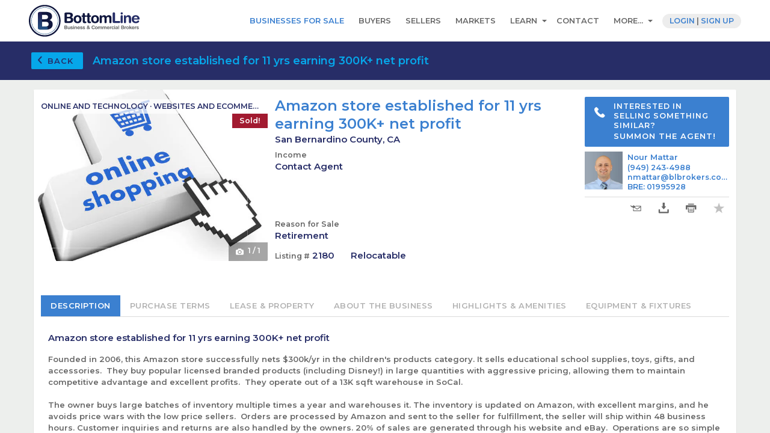

--- FILE ---
content_type: text/html;charset=UTF-8
request_url: https://www.blbrokers.com/businesses-sold/amazon-store-established-for-11-yrs-earning-300k-net-profit-2180
body_size: 51100
content:

<!DOCTYPE HTML>

<html lang="en-US">
<head>
<script src="/static/111213/js/perf/stub.js" type="text/javascript"></script><script src="/faces/a4j/g/3_3_3.Finalorg.ajax4jsf.javascript.AjaxScript?rel=1768424086000" type="text/javascript"></script><script src="/jslibrary/1637251311258/sfdc/VFRemote.js" type="text/javascript"></script><script src="/jslibrary/1752551382258/ui-sfdc-javascript-impl/SfdcCore.js" type="text/javascript"></script><script src="/jslibrary/1746634855258/sfdc/IframeThirdPartyContextLogging.js" type="text/javascript"></script><script src="/static/111213/js/picklist4.js" type="text/javascript"></script><script src="/jslibrary/1686615502258/sfdc/VFState.js" type="text/javascript"></script><link class="user" href="https://fonts.googleapis.com/css?family=Montserrat:600,700" rel="stylesheet" type="text/css" /><link class="user" href="/resource/1668659584000/blIcons/styles_min.css" rel="stylesheet" type="text/css" /><link class="user" href="/resource/1668659583000/blSpinners_min" rel="stylesheet" type="text/css" /><link class="user" href="/resource/1599965093000/blMainCss_min" rel="stylesheet" type="text/css" /><link class="user" href="/resource/1599965093000/spGridCss_min" rel="stylesheet" type="text/css" /><link class="user" href="/resource/1642009596000/spGridResponsiveCss_min" rel="stylesheet" type="text/css" /><link class="user" href="/resource/1599965093000/spBaseCss_min" rel="stylesheet" type="text/css" /><script src="/jslibrary/1647410351258/sfdc/NetworkTracking.js" type="text/javascript"></script><script>try{ NetworkTracking.init('/_ui/networks/tracking/NetworkTrackingServlet', 'network', '06637000001O7tI'); }catch(x){}try{ NetworkTracking.logPageView();}catch(x){}</script><script>(function(UITheme) {
    UITheme.getUITheme = function() { 
        return UserContext.uiTheme;
    };
}(window.UITheme = window.UITheme || {}));</script><script type="text/javascript">
Visualforce.remoting.Manager.add(new $VFRM.RemotingProviderImpl({"vf":{"vid":"06637000001O7tI","xhr":false,"dev":false,"tst":false,"dbg":false,"tm":1768724403908,"ovrprm":false},"actions":{"blBaseCtrl":{"ms":[{"name":"acceptInterest","len":2,"ns":"","ver":38.0,"csrf":"VmpFPSxNakF5Tmkwd01TMHlNVlF3T0RveU1Eb3dNeTQ1TURoYSxhLUowN3Q4R09QVFNTVjlDektvR004WlpnOXQ2eW5WaUEwdm9vSzd2OFV3PSxPVEF6WTJFMA==","authorization":"[base64].Q2hsaWJFSmhjMlZEZEhKc0xtRmpZMlZ3ZEVsdWRHVnlaWE4w.kk9VBvliyaQOmDf5mnx4Heve-o40cJFXV6IbRWzT0YM="},{"name":"addBookmark","len":1,"ns":"","ver":38.0,"csrf":"VmpFPSxNakF5Tmkwd01TMHlNVlF3T0RveU1Eb3dNeTQ1TVRGYSwxT25WYkk3c2FRMmNPT2Fnd1N5UjlsMXJ6TWJRNWNVRFlCRXZ6SnRXdVVvPSxNek0wTVdZeQ==","authorization":"[base64].Q2haaWJFSmhjMlZEZEhKc0xtRmtaRUp2YjJ0dFlYSnI=.RB5y8pJ4_iq0Rflm7ONunMleM1zOyj-7Ybi4LQekn0Q="},{"name":"checkDocumentStatus","len":1,"ns":"","ver":38.0,"csrf":"VmpFPSxNakF5Tmkwd01TMHlNVlF3T0RveU1Eb3dNeTQ1TVRSYSxwLW93eWYwek4xM1FydVkySU1vcVFLQmJVNmFzQUhDelVKMWhVVm1zZGxZPSxaVGxqWXpSaA==","authorization":"[base64].Q2g1aWJFSmhjMlZEZEhKc0xtTm9aV05yUkc5amRXMWxiblJUZEdGMGRYTT0=.ijgmH4SYELYYprGGvoi5UcUTyMjFBqhSAEjvJbtUaqs="},{"name":"completeRegistration","len":1,"ns":"","ver":38.0,"csrf":"VmpFPSxNakF5Tmkwd01TMHlNVlF3T0RveU1Eb3dNeTQ1TVRaYSx1SWRHeVhGWnNZbmVva1hXRWhLb2FFbElRZ01PZ0IwcUhZdk05a2Rjd3JnPSxZV1kwTnpnMQ==","authorization":"[base64].Q2g5aWJFSmhjMlZEZEhKc0xtTnZiWEJzWlhSbFVtVm5hWE4wY21GMGFXOXU=.F8qtrPrFcgs7HhqcTHapaME9TDgkwemOwo_kq9azOTA="},{"name":"count","len":1,"ns":"","ver":38.0,"csrf":"VmpFPSxNakF5Tmkwd01TMHlNVlF3T0RveU1Eb3dNeTQ1TVRkYSxCSGNlOUk4Wkp6YjE1WmVlVTdXTTlMNEloRHkyc1NqbC03X1BpVUlzSXNZPSxZalV4WkdRMg==","authorization":"[base64].Q2hCaWJFSmhjMlZEZEhKc0xtTnZkVzUw.Edf9rSD1Oqn6DS9OAHb1HODdRYIPJBSoCkdC1VNFSbo="},{"name":"createInterest","len":1,"ns":"","ver":38.0,"csrf":"VmpFPSxNakF5Tmkwd01TMHlNVlF3T0RveU1Eb3dNeTQ1TVRsYSxxSXBWazJvQ3pEWkkweG1UcVBOVUFlTkFTdEQ5czVDT0hGUTEwYXhDWFRRPSxOR05tTXpOaw==","authorization":"[base64].Q2hsaWJFSmhjMlZEZEhKc0xtTnlaV0YwWlVsdWRHVnlaWE4w.1glG2sUiO3Al_JET1scOn77sRjhlaUbgkeEwHGnmyoU="},{"name":"createNdaEnvelope","len":0,"ns":"","ver":38.0,"csrf":"VmpFPSxNakF5Tmkwd01TMHlNVlF3T0RveU1Eb3dNeTQ1TWpCYSxJaWVrT0FCYWttZm1UTUVGSTlya0VVZUsxMjRKQWFsZE95RVpOaXhqYm04PSxPVE5pWldNeg==","authorization":"[base64].Q2h4aWJFSmhjMlZEZEhKc0xtTnlaV0YwWlU1a1lVVnVkbVZzYjNCbA==.KJoRsM-8MXHXJXAGf3BY4tFr_G18kEJ3sRIJcTBnqs0="},{"name":"createNdaUrl","len":2,"ns":"","ver":38.0,"csrf":"VmpFPSxNakF5Tmkwd01TMHlNVlF3T0RveU1Eb3dNeTQ1TWpGYSxLV3dxNjNmRF9lZ3dEdTYxNHpscWEzSTRwUkJXYmVCZ2R5elVRQThBb3JVPSxNak5pTkdOaw==","authorization":"[base64].Q2hkaWJFSmhjMlZEZEhKc0xtTnlaV0YwWlU1a1lWVnliQT09.dLhGoTRN0qrlAmY_MLZN3ORHnjsCKpfm9wfcgoeaEo0="},{"name":"getAgents","len":0,"ns":"","ver":38.0,"csrf":"VmpFPSxNakF5Tmkwd01TMHlNVlF3T0RveU1Eb3dNeTQ1TWpKYSxDUzhYbTBDV0ZheTI2LVQ1Z1RTYmdxY3RGcVJUZkkzTENMOVl0MzVLZzhRPSxNemRsTW1RMg==","authorization":"[base64].Q2hSaWJFSmhjMlZEZEhKc0xtZGxkRUZuWlc1MGN3PT0=.cTvxs1umBqEfgz4guoYs2tLxgGDRAzXQom8jV-YD2N8="},{"name":"getAutocompletion","len":1,"ns":"","ver":38.0,"csrf":"VmpFPSxNakF5Tmkwd01TMHlNVlF3T0RveU1Eb3dNeTQ1TWpOYSwwTDN4MldTeC1yMU51UmQ2Rm5fNElVbXFPb18yM1lmcWhNMWQ1M2FYSW9jPSxNREl6T0RRNQ==","authorization":"[base64].Q2h4aWJFSmhjMlZEZEhKc0xtZGxkRUYxZEc5amIyMXdiR1YwYVc5dQ==.Lh3cocGh8raAw1HbsrdEGExQ4jvw6UbS-_EXKQQ85xc="},{"name":"getBookmarks","len":1,"ns":"","ver":38.0,"csrf":"VmpFPSxNakF5Tmkwd01TMHlNVlF3T0RveU1Eb3dNeTQ1TWpSYSwwbEl4NTN2ZGZGZTN0bXNnOTdPQkl6WE1YZ3FJT2U5ZlMtUGw1eHF5WWdjPSxNMk0wWW1FNA==","authorization":"[base64].Q2hkaWJFSmhjMlZEZEhKc0xtZGxkRUp2YjJ0dFlYSnJjdz09.VWZQ-PMWSJHD8B5n1d1HnNGwFWvKnHE57amY7kaf_bc="},{"name":"getCaptchaSiteKey","len":0,"ns":"","ver":38.0,"csrf":"VmpFPSxNakF5Tmkwd01TMHlNVlF3T0RveU1Eb3dNeTQ1TWpWYSxIZnF0WTdWdFhmUkJSZjhYZWV1dUJTcHdYLVAwNFdHbGFmdUJMRV91VUxvPSxZamN3TlRReg==","authorization":"[base64].Q2h4aWJFSmhjMlZEZEhKc0xtZGxkRU5oY0hSamFHRlRhWFJsUzJWNQ==.kiOV-UwCS2xx3jBxn4HMUvZ8mGuyxSBHGUF0g3GWtIs="},{"name":"getConstrains","len":0,"ns":"","ver":38.0,"csrf":"VmpFPSxNakF5Tmkwd01TMHlNVlF3T0RveU1Eb3dNeTQ1TWpkYSxqY3Y2Yi11RGd6ZGl3NjM0aHAyNUM5czNHcUlSM2xBcEJGSVUtRmp6bFNnPSxOakkyT0RJNA==","authorization":"[base64].Q2hoaWJFSmhjMlZEZEhKc0xtZGxkRU52Ym5OMGNtRnBibk09.vMFJ896lX3WEQN0sg0ZhhealhAGcfz_ey-4MrafLziY="},{"name":"getEmailBlastDescriptions","len":0,"ns":"","ver":38.0,"csrf":"VmpFPSxNakF5Tmkwd01TMHlNVlF3T0RveU1Eb3dNeTQ1TWpoYSxkR1BXdUtUZUJ2eGEtTkpOdzVETDlNd3JJOFNJVXNOUXNjT094eW50aElnPSxNak5oWVdNMg==","authorization":"[base64].Q2lSaWJFSmhjMlZEZEhKc0xtZGxkRVZ0WVdsc1FteGhjM1JFWlhOamNtbHdkR2x2Ym5NPQ==._mQ9qfAlbocBE7zwXb4Igrxzj644J8SaTYdPt2EpZ4M="},{"name":"getListing","len":1,"ns":"","ver":38.0,"csrf":"VmpFPSxNakF5Tmkwd01TMHlNVlF3T0RveU1Eb3dNeTQ1TWpsYSxrX19TdEE0U3J4dnNXb1Q2RXpCbks0UUQyZXhNT19WZk5SQ01JNkJwOTV3PSxZMk5oTmpZNA==","authorization":"[base64].Q2hWaWJFSmhjMlZEZEhKc0xtZGxkRXhwYzNScGJtYz0=.M9daQRngGvrc-BKXWG6vS-UKQQ24WylPPSAsp9yO3Mw="},{"name":"getListingForGuest","len":1,"ns":"","ver":38.0,"csrf":"VmpFPSxNakF5Tmkwd01TMHlNVlF3T0RveU1Eb3dNeTQ1TXpCYSx6QzAzSHNPVjgzbHIweHVkMXZ5eDBzZ1BXWmllR0RMaVFxcENnSFp5cmR3PSxaV1F4TW1VMg==","authorization":"[base64].Q2gxaWJFSmhjMlZEZEhKc0xtZGxkRXhwYzNScGJtZEdiM0pIZFdWemRBPT0=.W702WzZs7QJ0_4kwvU3hmq539-0eAt9QR5eu8Y6xOac="},{"name":"getPicklistDefaultValue","len":2,"ns":"","ver":38.0,"csrf":"VmpFPSxNakF5Tmkwd01TMHlNVlF3T0RveU1Eb3dNeTQ1TXpGYSxSVmVrT1Q0NjlsNE5PQ25GVFlmSllmQ1VhTktIZWlFMFNkcDlYSnZheFNrPSxNekEzWm1NMQ==","authorization":"[base64].Q2lKaWJFSmhjMlZEZEhKc0xtZGxkRkJwWTJ0c2FYTjBSR1ZtWVhWc2RGWmhiSFZs.p8yLAA7bSt_FKvpioitmMOyig6PdIx0BAgV_EQsPv10="},{"name":"getPicklistFirstValue","len":2,"ns":"","ver":38.0,"csrf":"VmpFPSxNakF5Tmkwd01TMHlNVlF3T0RveU1Eb3dNeTQ1TXpKYSw2UzRQWGtGNmJOZ291OE12WmRQYWdoTWdsWGp6QXlaWEZDVU1yU1VTQTZBPSxOakZsWXpobQ==","authorization":"[base64].Q2lCaWJFSmhjMlZEZEhKc0xtZGxkRkJwWTJ0c2FYTjBSbWx5YzNSV1lXeDFaUT09.t5Nx1omXh9hvO9hMUocCHFjL-Sj9oRu8Mw4fHNEU3lo="},{"name":"getPicklist","len":2,"ns":"","ver":38.0,"csrf":"VmpFPSxNakF5Tmkwd01TMHlNVlF3T0RveU1Eb3dNeTQ1TXpOYSw0WnlJSmlKSjJ1b0FtVEdRNmFScnFNNmppMklnWTdyNjdRM2hOTDNyZDRnPSxNRFl5TjJOaA==","authorization":"[base64].Q2haaWJFSmhjMlZEZEhKc0xtZGxkRkJwWTJ0c2FYTjA=._A-Q2_5H0E2C8-_7-JB-JgPF8qKlG4xX3d3V989MOlU="},{"name":"getProfile","len":0,"ns":"","ver":38.0,"csrf":"VmpFPSxNakF5Tmkwd01TMHlNVlF3T0RveU1Eb3dNeTQ1TXpSYSxFcG5sRGFkRG03QnBNTF9uYU5yV0Z0bnV6TlpHX2dGTHV3U2ZsVFVxWlJJPSxNR0ZpTkRJMg==","authorization":"[base64].Q2hWaWJFSmhjMlZEZEhKc0xtZGxkRkJ5YjJacGJHVT0=.HmPibvWyWaBBdMAn_yPGThzCqlCFKwuGi5C-zsqc1sU="},{"name":"getTestimonials","len":0,"ns":"","ver":38.0,"csrf":"VmpFPSxNakF5Tmkwd01TMHlNVlF3T0RveU1Eb3dNeTQ1TXpaYSxlUUtOSm1rVHJZTE5jQUgzNFZZV0ZOMTF5Ui1lM0RrMjl0UnVBQ0U0MnlnPSxZVFl4Tm1ZMw==","authorization":"[base64].Q2hwaWJFSmhjMlZEZEhKc0xtZGxkRlJsYzNScGJXOXVhV0ZzY3c9PQ==.Qzx0t1Y1ogWWw1Z0y7VbU_0IusGAsu2yGW_miscZylc="},{"name":"optInToEMail","len":0,"ns":"","ver":38.0,"csrf":"VmpFPSxNakF5Tmkwd01TMHlNVlF3T0RveU1Eb3dNeTQ1TXpkYSxHdlBVT2dBaTVMXzQ1T3dFRDJWQXVGb0FXMVVJWUNtNkRpMW5OU3BrSFBJPSxNVE5rWWpjeA==","authorization":"[base64].Q2hkaWJFSmhjMlZEZEhKc0xtOXdkRWx1Vkc5RlRXRnBiQT09.64G2rNuUVKwIVauIJXeOoOxB9ARQoZ5vqm3Qt_IGPuc="},{"name":"optOutOfEMail","len":0,"ns":"","ver":38.0,"csrf":"VmpFPSxNakF5Tmkwd01TMHlNVlF3T0RveU1Eb3dNeTQ1TXpoYSxnM1hwdVhkdXYyYXdiR0dlN0c3aC00bjg4QkJXWTlacmNIZjRUWEU3NGVvPSxOR0poWlRJeQ==","authorization":"[base64].Q2hoaWJFSmhjMlZEZEhKc0xtOXdkRTkxZEU5bVJVMWhhV3c9.lgLeNU_OIBry9kaubZkQee9ebjdxergN3avu1hUq1MA="},{"name":"predictAddress","len":2,"ns":"","ver":38.0,"csrf":"VmpFPSxNakF5Tmkwd01TMHlNVlF3T0RveU1Eb3dNeTQ1TXpsYSxuaWdORk01N2EwYkJ5Sk82NFZtcEw1bzNYcUJ3NzhvbmVMVDlYbzBfYTdvPSxaRE0wTWpnMg==","authorization":"[base64].Q2hsaWJFSmhjMlZEZEhKc0xuQnlaV1JwWTNSQlpHUnlaWE56.YFcKOBF7VUSBrillttw7iuhYGk8BQmnf4gCO5KSH_gk="},{"name":"removeBookmark","len":1,"ns":"","ver":38.0,"csrf":"VmpFPSxNakF5Tmkwd01TMHlNVlF3T0RveU1Eb3dNeTQ1TkRCYSxNaktmczRaelNRNlAyZzFIc2cwdHNFSktZWEdESFVYU1VlRm5RYTN0enBjPSxaR05qTkRRMw==","authorization":"[base64].Q2hsaWJFSmhjMlZEZEhKc0xuSmxiVzkyWlVKdmIydHRZWEpy.cWcf9lNTgzST9OSseh8W3AV9sAwgSJdkIRUFlb8wtYQ="},{"name":"removeOutOfMarketBookmarks","len":0,"ns":"","ver":38.0,"csrf":"VmpFPSxNakF5Tmkwd01TMHlNVlF3T0RveU1Eb3dNeTQ1TkRKYSxKdktaMWd1aGxWd2RkYnBINHZQRWxNOXd1bWM3NlFNTTlaVnY5S2prdGgwPSxaVGxsWlROaQ==","authorization":"[base64].Q2lWaWJFSmhjMlZEZEhKc0xuSmxiVzkyWlU5MWRFOW1UV0Z5YTJWMFFtOXZhMjFoY210eg==.8uCT-6oOSN92vvqJFHlUyNj7O85KzwYXu30YfpIMA9E="},{"name":"removeSoldBookmarks","len":0,"ns":"","ver":38.0,"csrf":"VmpFPSxNakF5Tmkwd01TMHlNVlF3T0RveU1Eb3dNeTQ1TkROYSx4NnRTZlhiZ0FDcjRZSFlzQVBFemJmUlRGZzNtYTBNN0VYX25kLWxqT1h3PSxaRFZsTWpjdw==","authorization":"[base64].Q2g1aWJFSmhjMlZEZEhKc0xuSmxiVzkyWlZOdmJHUkNiMjlyYldGeWEzTT0=._kdnK2l1QtrdL_wyVzVv5mDMI-N4IXzJ5ZWWDT2LPvw="},{"name":"saveAddress","len":1,"ns":"","ver":38.0,"csrf":"VmpFPSxNakF5Tmkwd01TMHlNVlF3T0RveU1Eb3dNeTQ1TkRSYSxKdF9YZEdfQ044OHRVckVNUVFkb0RJQzFJSnd4eFFoVFF2dDJJVFRsZmQ4PSxNbVF3TWpObQ==","authorization":"[base64].Q2haaWJFSmhjMlZEZEhKc0xuTmhkbVZCWkdSeVpYTno=.1PiemNxhXwv9QQiqp2Ze-co5myi2n3iBqa7nGrIxlc0="},{"name":"saveProfile","len":1,"ns":"","ver":38.0,"csrf":"VmpFPSxNakF5Tmkwd01TMHlNVlF3T0RveU1Eb3dNeTQ1TkRWYSwxVFUwc1BYcV9sRmRSNUhMa0doYjB0VlpWOFFncFM1ZFVtaU9NQ2ZlM2VjPSxNall3WWprdw==","authorization":"[base64].Q2haaWJFSmhjMlZEZEhKc0xuTmhkbVZRY205bWFXeGw=.40pdO5UJIMHs9tJ-VSWLI8dzZ4HycS2shJDU8LiX604="},{"name":"search","len":1,"ns":"","ver":38.0,"csrf":"VmpFPSxNakF5Tmkwd01TMHlNVlF3T0RveU1Eb3dNeTQ1TkRaYSxBWjR4eVNiZ2dKMnNNSGdkdDhsTC04X2l0cF9DcUJRNEdULWZ4anFZUDFrPSxaamN3TnpnMQ==","authorization":"[base64].Q2hGaWJFSmhjMlZEZEhKc0xuTmxZWEpqYUE9PQ==.ugtfzheV1AlE3PlkcoDBnNj3d3KiIuxQ5OwO53qGezE="},{"name":"searchSimliar","len":1,"ns":"","ver":38.0,"csrf":"VmpFPSxNakF5Tmkwd01TMHlNVlF3T0RveU1Eb3dNeTQ1TkRoYSxEZ2xmdXVCMWVXeVEtVFpSVDdWZmJuenhmY2I1d29ZeHBNY0w2eGhlMFJrPSxaR1l4WmpNMw==","authorization":"[base64].Q2hoaWJFSmhjMlZEZEhKc0xuTmxZWEpqYUZOcGJXeHBZWEk9.pdyAuJOzHseRCr2OXKEGzsAIHloqd8RCHrHxFRF4sZw="},{"name":"sendVerificationCode","len":4,"ns":"","ver":38.0,"csrf":"VmpFPSxNakF5Tmkwd01TMHlNVlF3T0RveU1Eb3dNeTQ1TkRsYSxXQzBvbGd3N2gtZEtaQVhNaV9XUjdVWUMwUVpMYUVIVWVaWlBtZHZTRl9nPSxNR1ZqTUdSaA==","authorization":"[base64].Q2g5aWJFSmhjMlZEZEhKc0xuTmxibVJXWlhKcFptbGpZWFJwYjI1RGIyUmw=.50YmpdCJkgwj7XDr0Wisq4K6ZMoSvLWtr6czKmaQN7I="},{"name":"shareListing","len":7,"ns":"","ver":38.0,"csrf":"VmpFPSxNakF5Tmkwd01TMHlNVlF3T0RveU1Eb3dNeTQ1TlRCYSxTZWZIRWRSZGlGOEY0VWt0ZFB0Wm9BQWcyRnFpWjBtb1hEcHB3bHRpaWJjPSxORFppWlRRMw==","authorization":"[base64].Q2hkaWJFSmhjMlZEZEhKc0xuTm9ZWEpsVEdsemRHbHVadz09.45qR6PvEx4uENrEkBzrgXHVJMAoqAqiueLlD5m_2ow0="},{"name":"submitBasicRegistration","len":2,"ns":"","ver":38.0,"csrf":"VmpFPSxNakF5Tmkwd01TMHlNVlF3T0RveU1Eb3dNeTQ1TlRGYSx1UG90ck9Ha0ctdEpVVmNqOEZ4eDVXbk5QSW0xcU1obkxPSEtGcnJZSE13PSxZMlJsWmpZMQ==","authorization":"[base64].Q2lKaWJFSmhjMlZEZEhKc0xuTjFZbTFwZEVKaGMybGpVbVZuYVhOMGNtRjBhVzl1.r9h-HRrvM9khxpZyTtyF6Vkm7pIHDC-Tmg4Oz3Opxo8="},{"name":"submitBasicSubscription","len":2,"ns":"","ver":38.0,"csrf":"VmpFPSxNakF5Tmkwd01TMHlNVlF3T0RveU1Eb3dNeTQ1TlRKYSxuRW5CZ2NRRWtUWDZQQnlud1R4NzdwNGRZV3NBVU8xTHBNS09RYnk1UUVvPSxNek0yWkRSaw==","authorization":"[base64].Q2lKaWJFSmhjMlZEZEhKc0xuTjFZbTFwZEVKaGMybGpVM1ZpYzJOeWFYQjBhVzl1.0icKIHw4N2d0671NMy-Z_OvknQbLJUr5q4UegjuvExU="},{"name":"submitCallRequest","len":2,"ns":"","ver":38.0,"csrf":"VmpFPSxNakF5Tmkwd01TMHlNVlF3T0RveU1Eb3dNeTQ1TlROYSxJMXVnRzJkaDBqRVc4Tk9PLXRLUklqTXVvOEtWS01fd3Z6RDNMZGJKTHE4PSxOek0wWWpZMQ==","authorization":"[base64].Q2h4aWJFSmhjMlZEZEhKc0xuTjFZbTFwZEVOaGJHeFNaWEYxWlhOMA==.Z3AcxmUrIdN-sthAnaCq3G2bMP-hIKYy_hhTQGg000k="},{"name":"submitCareerRequest","len":2,"ns":"","ver":38.0,"csrf":"VmpFPSxNakF5Tmkwd01TMHlNVlF3T0RveU1Eb3dNeTQ1TlRSYSxnRzh5enQ0NVpNNVFpVG8yb1JRUkV2MWxiZmZRMkc2TUhnalh6WVBYRGlrPSxPR1U1WmpZMg==","authorization":"[base64].Q2g1aWJFSmhjMlZEZEhKc0xuTjFZbTFwZEVOaGNtVmxjbEpsY1hWbGMzUT0=.qizTWQT0Rs49DDpwCE1abnVc4NcByR5QsfHVZmLLtg4="},{"name":"submitContactRequest","len":2,"ns":"","ver":38.0,"csrf":"VmpFPSxNakF5Tmkwd01TMHlNVlF3T0RveU1Eb3dNeTQ1TlRWYSw3dFdRa29yc1FSS244ZHJCWEs0V0FZMGg5TWFEVEZFd2V6YVVvaS1KWUg0PSxPRFl5TkdSbQ==","authorization":"[base64].Q2g5aWJFSmhjMlZEZEhKc0xuTjFZbTFwZEVOdmJuUmhZM1JTWlhGMVpYTjA=.bi9PtfItsgAuS1GTI4WDYn0-ylS04aMznbRgBKWuNG0="},{"name":"summonAgent","len":4,"ns":"","ver":38.0,"csrf":"VmpFPSxNakF5Tmkwd01TMHlNVlF3T0RveU1Eb3dNeTQ1TlRaYSxIZjR3Qmx5SHVLQUdEcUFDeFhLazhoOXdVNjlDbWwzUnhIR3Nqc2w0QVRzPSxPVEUyT1dKbA==","authorization":"[base64].Q2haaWJFSmhjMlZEZEhKc0xuTjFiVzF2YmtGblpXNTA=.35NCdKn5w1dwjrtCFRzuitqnaCzX15hZcGATHgLg0iI="},{"name":"syncrhonizeNdas","len":0,"ns":"","ver":38.0,"csrf":"VmpFPSxNakF5Tmkwd01TMHlNVlF3T0RveU1Eb3dNeTQ1TlRkYSxWZjdGbTlXc1dtQjEwbk05V1hCbUM2NS1ad05mQnR1a0tNR05DRXBYcEZVPSxOamd6TXpnMQ==","authorization":"[base64].Q2hwaWJFSmhjMlZEZEhKc0xuTjVibU55YUc5dWFYcGxUbVJoY3c9PQ==.BUAyhHHTGlzUp1RChWR8EGH247x0t-jRjSeTfvg4KeM="},{"name":"updateSubscription","len":1,"ns":"","ver":38.0,"csrf":"VmpFPSxNakF5Tmkwd01TMHlNVlF3T0RveU1Eb3dNeTQ1TlRoYSwtNlp0R0c0TkpUYXFlZGNtNE0zaTJnS1d5NkVvT282ZzZmOVhYZ1BRd2g0PSxNMlkyTTJWag==","authorization":"[base64].Q2gxaWJFSmhjMlZEZEhKc0xuVndaR0YwWlZOMVluTmpjbWx3ZEdsdmJnPT0=.XTwlH8P_lEO4fSuRD7V-cyonjMm6PPZJZNIBTr_r3YE="},{"name":"validateVerificationCode","len":4,"ns":"","ver":38.0,"csrf":"VmpFPSxNakF5Tmkwd01TMHlNVlF3T0RveU1Eb3dNeTQ1TlRsYSxSZ0NqNU4tSG9CNVdWZ3J3eGRkaVVXc2RLZjR6d3N0cW5nZEstRWhITzlRPSxaRFEwTWpNdw==","authorization":"[base64].Q2lOaWJFSmhjMlZEZEhKc0xuWmhiR2xrWVhSbFZtVnlhV1pwWTJGMGFXOXVRMjlrWlE9PQ==.KzzKY7jZM77EuKN2fDKB8VmuhkmXl5eUamkvWO8Cp5k="},{"name":"visitDetails","len":2,"ns":"","ver":38.0,"csrf":"VmpFPSxNakF5Tmkwd01TMHlNVlF3T0RveU1Eb3dNeTQ1TmpGYSxaNm9yYkdoeFpQQlhWWjN3c2tGZkxiRmJISjF0MEZjZFhKNjhXZE9KdnIwPSxaak0xTWpOaw==","authorization":"[base64].Q2hkaWJFSmhjMlZEZEhKc0xuWnBjMmwwUkdWMFlXbHNjdz09.6xHTvcQMDTziRw2gr2h_5bBlkWYfbXwFwik_UVMJfRY="},{"name":"visitPhotoGallery","len":2,"ns":"","ver":38.0,"csrf":"VmpFPSxNakF5Tmkwd01TMHlNVlF3T0RveU1Eb3dNeTQ1TmpKYSxoWEJzaldrQ1JBS043THlUVEtXNW52UWNkVVdzQ1hQWlh0STRlWnN4cmVJPSxNelE0Wm1FeA==","authorization":"[base64].Q2h4aWJFSmhjMlZEZEhKc0xuWnBjMmwwVUdodmRHOUhZV3hzWlhKNQ==.ek_SE2V18IBgOWRGPbge_undeqqdmMhRTcu9yybmkzE="},{"name":"visitVideoTour","len":2,"ns":"","ver":38.0,"csrf":"VmpFPSxNakF5Tmkwd01TMHlNVlF3T0RveU1Eb3dNeTQ1TmpOYSxZa3NoTEh3d1d5WUZBZGtkS1dMeWZLX21paDlsaEQ4cDI2elVtbU13aWlFPSxZbVF6WWpjeg==","authorization":"[base64].Q2hsaWJFSmhjMlZEZEhKc0xuWnBjMmwwVm1sa1pXOVViM1Z5.2VeN3gKU8d0_L3QANZ6KnHrS8K6XzOkIANYfUFzw17g="}],"prm":0}},"service":"apexremote"}));
</script><meta HTTP-EQUIV="PRAGMA" CONTENT="NO-CACHE" />
<meta HTTP-EQUIV="Expires" content="Mon, 01 Jan 1990 12:00:00 GMT" />

	<meta charset="utf-8" />
	<meta content="width=device-width,initial-scale=1" name="viewport" />

	<link href="/resource/1668659585000/blImg/logo-sm.png" rel="icon" type="image/png" />
		<meta content="FAB0328A8363F7610949F057250CD928" name="msvalidate.01" />
		<script>(function(w,d,s,l,i){w[l]=w[l]||[];w[l].push({'gtm.start':
   new Date().getTime(),event:'gtm.js'});var f=d.getElementsByTagName(s)[0],
   j=d.createElement(s),dl=l!='dataLayer'?'&l='+l:'';j.async=true;j.src=
   'https://www.googletagmanager.com/gtm.js?id='+i+dl;
   f.parentNode.insertBefore(j,f);})(window,document,'script','dataLayer',
   'GTM-MC5T6TW');</script>
	
	<title>Amazon store established  for 11 yrs earning 300K+ net profit - SOLD! | BottomLine Business Brokers</title>
	
	<meta content="Founded in 2006, this Amazon store successfully nets $300k/yr in the children's products category.&nbsp;It sells educational school supplies, toys, gifts, and acc..." name="description" />
	<meta content="online,and,technology,websites,ecommerce" name="keywords" />
	
	<meta content="en_US" property="og:locale" />
	<meta content="website" property="og:type" />
	<meta content="Amazon store established  for 11 yrs earning 300K+ net profit - SOLD! | BottomLine Business Brokers" property="og:title" />
	<meta content="Founded in 2006, this Amazon store successfully nets $300k/yr in the children's products category.&nbsp;It sells educational school supplies, toys, gifts, and acc..." property="og:description" />
	<meta content="https://www.blbrokers.com/businesses-sold/amazon-store-established-for-11-yrs-earning-300k-net-profit-2180" property="og:url" />
	<meta content="BottomLine Business Brokers" property="og:site_name" />
	<meta content="summary_large_image" name="twitter:card" />
	<meta content="Founded in 2006, this Amazon store successfully nets $300k/yr in the children's products category.&nbsp;It sells educational school supplies, toys, gifts, and acc..." name="twitter:description" />
	<meta content="Amazon store established  for 11 yrs earning 300K+ net profit - SOLD! | BottomLine Business Brokers" name="twitter:title" />
	
	<link href="https://www.blbrokers.com/businesses-sold/amazon-store-established-for-11-yrs-earning-300k-net-profit-2180" rel="canonical" />
		
		<meta content="https://www.blbrokers.com/resources-assets/sfc/servlet.shepherd/version/renditionDownload?rendition=THUMB720BY480&amp;versionId=0681G00000Emr1RQAR" property="og:image" />
		<meta content="https://www.blbrokers.com/resources-assets/sfc/servlet.shepherd/version/renditionDownload?rendition=THUMB720BY480&amp;versionId=0681G00000Emr1RQAR" property="og:image:secure_url" />
		<meta content="https://www.blbrokers.com/resources-assets/sfc/servlet.shepherd/version/renditionDownload?rendition=THUMB720BY480&amp;versionId=0681G00000Emr1RQAR" name="twitter:image" /><script type="application/ld+json">{
  "itemListElement" : [ {
    "item" : "https://www.blbrokers.com/businesses-sold",
    "name" : "Sold!",
    "position" : 1,
    "@type" : "ListItem"
  }, {
    "item" : "https://www.blbrokers.com/businesses-sold/amazon-store-established-for-11-yrs-earning-300k-net-profit-2180",
    "name" : "Amazon store established  for 11 yrs earning 300K+ net profit",
    "position" : 2,
    "@type" : "ListItem"
  } ],
  "@type" : "BreadcrumbList",
  "@context" : "https://schema.org"
}</script><span id="j_id0:j_id3:j_id23" style="display: none;"></span>
	
	<!--[if IE]>
	<style>
		body, .bl-appear { display: block !important;
			width: 100% !important; opacity: 1 !important; }
		body > * { display: none !important; }
		#unsupported-browser.sp-hide { display: block !important;
			width: 100% !important; max-width: 100% !important; }
	</style>
	<![endif]-->
</head>
<body class="sp-absolute bl-bck-smoke bl-txt-gray bl-p-animate   sp-grid sp-grid-vertical sp-dock-all bl-appear" ng-app="blBrokers" ng-class="{'isOn': true}">
		
		<noscript>
			<iframe height="0" src="https://www.googletagmanager.com/ns.html?id=GTM-MC5T6TW" style="display:none;visibility:hidden" width="0"></iframe>
		</noscript>
	
	<header class="sp-relative sp-w-3-of-3 sp-z-index-5" id="bl-header">

<input id="bl-first-name" type="hidden" value="BottomLine Business Brokers" />
<input id="bl-last-name" type="hidden" value="Website Guest User" />

<div bl-header="true" class="sp-relative bl-bck-white sp-z-index-5" ng-controller="headerCtrl">
	<div class="bl-container sp-relative bl-p-animate" ng-class="{    'sp-p-x-sm': !shrinkHeader,    'sp-p-hor-sm sp-p-vert-xxx-sm': shrinkHeader    }">
		
		<div class="sp-grid sp-grid-align-between sp-grid-align-middle      sp-l-hide sp-m-hide sp-s-hide sp-xs-hide sp-xl-show-flex">
			<div>
				<a class="sp-block" href="/" target="_self">
					<img alt="BottomLine Business Brokers" class="sp-block" height="53" src="/resource/1668659585000/blImg/logo.svg?orgId=00D37000000L9fk" width="184" />
				</a>
			</div>
			<div>
				<ul class="sp-grid sp-grid-align-middle">
					<li class="sp-txt-all-caps sp-p-hor-sm sp-p-vert-sm">
						<a class="bl-txt-gray bl-txt-hover-blue" href="/businesses-for-sale" ng-class="{'bl-txt-blue':          globals.location.active == 'blListing'}" target="_self">
							Businesses for Sale
						</a>
					</li>
					<li class="sp-txt-all-caps sp-p-hor-sm sp-p-vert-sm">
						<a class="bl-txt-gray bl-txt-hover-blue" href="/buying-a-business" ng-class="{'bl-txt-blue':          globals.location.active == 'blBuyers'}" target="_self">
							Buyers
						</a>
					</li>
					<li class="sp-txt-all-caps sp-p-hor-sm sp-p-vert-sm">
						<a class="bl-txt-gray bl-txt-hover-blue" href="/selling-a-business" ng-class="{'bl-txt-blue':          globals.location.active == 'blSellers'}" target="_self">
							Sellers
						</a>
					</li>
					<li class="sp-txt-all-caps sp-p-hor-sm sp-p-vert-sm">
						<a class="bl-txt-gray bl-txt-hover-blue" href="/the-markets-we-serve" ng-class="{'bl-txt-blue':          globals.location.active == 'blMarkets'}" target="_self">
							Markets
						</a>
					</li>
					<li class="sp-txt-all-caps sp-p-hor-sm         sp-p-vert-sm bl-hover sp-relative">
						<span class="bl-txt-gray bl-txt-hover-blue          sp-block sp-p-right-x-sm" ng-class="{'bl-txt-blue':          globals.location.active == 'blBuyersProcess' ||         globals.location.active == 'blSellersProcess' ||         globals.location.active == 'blFAQ' }">
							Learn
							<i class="bl-h7 sp-p-top-xx-sm sp-m-top-sm         sp-dock-right sp-dock-top sp-m-right-xx-sm         sp-absolute bl-icon-triangle-down"></i>
						</span>
						<div class="sp-absolute bl-hover-target         sp-block sp-dock-top-end  sp-dock-left">
							<div class="sp-relative sp-txt-left           bl-height-11 sp-p-left-lg">
								<i class="sp-inline-block bl-icon-triangle-up          bl-txt-white bl-txt-shadow-top-sm"></i>
							</div>
							<ul class="bl-shadow-sm bl-round-x-sm          sp-overflow-hidden bl-bck-white          sp-txt-truncate">
								<li class="sp-txt-all-caps">
									<a class="bl-txt-gray bl-txt-hover-blue             sp-block sp-p-vert-md sp-p-hor-lg" href="/how-to-buy-a-business" ng-class="{'bl-txt-blue':            globals.location.active == 'blBuyersProcess'}" target="_self">
										How to buy a business
									</a>
								</li>
								<hr class="bl-bck-gray" />
								<li class="sp-txt-all-caps">
									<a class="bl-txt-gray bl-txt-hover-blue             sp-block sp-p-vert-md sp-p-hor-lg" href="/how-to-sell-a-business" ng-class="{'bl-txt-blue':            globals.location.active == 'blSellersProcess'}" target="_self">
										How to sell a business
									</a>
								</li>
								<hr class="bl-bck-gray" />
								<li class="sp-txt-all-caps">
									<a class="bl-txt-gray bl-txt-hover-blue             sp-block sp-p-vert-md sp-p-hor-lg" href="/frequently-asked-questions/general" ng-class="{'bl-txt-blue':            globals.location.active == 'blFaqs'}" target="_self">
											FAQ
									</a>
								</li>
								<hr class="bl-bck-gray" />
								<li class="sp-txt-all-caps">
									<a class="bl-txt-gray bl-txt-hover-blue             sp-block sp-p-vert-md sp-p-hor-lg" href="/blog" target="_self">
											Blog
									</a>
								</li>
							</ul>
						</div>
					</li>
					<li class="sp-txt-all-caps sp-p-hor-sm sp-p-vert-sm">
						<a class="bl-txt-gray bl-txt-hover-blue" href="/contact" ng-class="{'bl-txt-blue':          globals.location.active == 'blContact'}" target="_self">
							Contact
						</a>
					</li>
					<li class="sp-txt-all-caps sp-p-hor-sm         sp-p-vert-sm bl-hover sp-relative">
						<span class="bl-txt-gray bl-txt-hover-blue          sp-block sp-p-right-x-sm" ng-class="{'bl-txt-blue':          globals.location.active == 'blSellers' ||         globals.location.active == 'blBuyers' ||         globals.location.active == 'blMarkets' ||         globals.location.active == 'blCareers' }">
							More...
							<i class="bl-h7 sp-p-top-xx-sm sp-m-top-sm         sp-dock-right sp-dock-top sp-m-right-xx-sm         sp-absolute bl-icon-triangle-down"></i>
						</span>
						<div class="sp-absolute bl-hover-target         sp-block sp-dock-top-end  sp-dock-left">
							<div class="sp-relative sp-txt-left           bl-height-11 sp-p-left-lg">
								<i class="sp-inline-block bl-icon-triangle-up          bl-txt-white bl-txt-shadow-top-sm"></i>
							</div>
							<ul class="bl-shadow-sm bl-round-x-sm          sp-overflow-hidden bl-bck-white          sp-txt-truncate">
								<li class="sp-txt-all-caps">
									<a class="bl-txt-gray bl-txt-hover-blue             sp-block sp-p-vert-md sp-p-hor-lg" href="/about-us" ng-class="{'bl-txt-blue':             globals.location.active == 'blAbout'}" target="_self">
										About
									</a>
								</li>
								<hr class="bl-bck-gray" />
								<li class="sp-txt-all-caps">
									<a class="bl-txt-gray bl-txt-hover-blue             sp-block sp-p-vert-md sp-p-hor-lg" href="/become-a-business-broker" ng-class="{'bl-txt-blue':            globals.location.active == 'blCareers'}" target="_self">
										Careers
									</a>
								</li>
							</ul>
						</div>
					</li>
					<li class="sp-p-left-sm"><div id="j_id0:j_id3:j_id44:j_id45:bl-guest-info">
						<div class="bl-bck-light-gray bl-h6 sp-txt-all-caps         sp-p-vert-xx-sm sp-p-hor-sm bl-round-md">
							<a class="bl-txt-blue sp-txt-hover-underlined" href="javascript:void(0)" ng-click="globals.modals.login.open()">
								Login</a> |
							<a class="bl-txt-blue sp-txt-hover-underlined" href="/sign-up" target="_self">
								Sign up</a>
						</div></div>
					</li>
				</ul>
			</div>
		</div>
		
		<div class="sp-grid sp-grid-align-middle sp-grid-align-between     sp-relative sp-xl-hide sp-xs-show-flex sp-s-show-flex      sp-m-show-flex sp-l-show-flex">
			<div>
				<a href="/" target="_self">	
					<img alt="BottomLine Business Brokers" class="bl-height-all" src="/resource/1668659585000/blImg/logo.svg?orgId=00D37000000L9fk" />
				</a>
			</div>
			<div class="sp-grid sp-grid-align-middle sp-grid-align-right">
				<div class="sp-xl-hide"><div id="j_id0:j_id3:j_id44:j_id45:bl-guest-info-2">
						<div class="sp-xs-hide sp-s-show-flex">
							<button aria-label="Login" class="bl-button bl-txt-blue bl-round-x-sm          sp-p-vert-x-sm sp-p-hor-sm bl-bck-light-gray" name="loginBtn" ng-click="globals.modals.login.open()" type="button">
								Login
							</button>
							<a class="bl-button bl-txt-blue bl-round-x-sm          sp-p-vert-x-sm sp-p-hor-sm bl-bck-light-gray          sp-m-left-sm" href="/sign-up" target="_self">
								Sign up
							</a>
						</div></div>
				</div>
				<div class="sp-m-left-sm">
					<button aria-label="Toggle Menu" class="bl-button bl-h1 sp-p-hor-sm bl-bck-white        bl-bck-active-light-gray bl-round-x-sm sp-relative" name="toggleMenuBtn" ng-class="{'bl-bck-blue bl-txt-white': menu.isOpen}" ng-click="menu.toggle()" type="button"> 
						<b><i class="bl-icon-menu-alt"></i></b>
					</button>
				</div>
			</div>
			<div class="sp-fixed sp-dock-right sp-dock-top       sp-dock-bottom sp-w-3-of-3 sp-grid" ng-if="menu.isOpen" ng-style="{'margin-top':74}" sp-stop-pragation-on="scroll">
				<hr class="bl-bck-gray sp-w-3-of-3" />	
				<div class="bl-bck-black-opaque bl-fade-in       sp-w-1-of-10 sp-relative bl-height-all" ng-class="{'bl-fade-out': menu.leaving}" ng-click="menu.toggle()"></div>
				<ul class="bl-bck-white sp-relative bl-height-all sp-w-9-of-10       sp-overflow-auto bl-slide-right" ng-class="{'bl-leave-right': menu.leaving}"><span id="j_id0:j_id3:j_id44:j_id45:j_id71">
						<li class="sp-txt-all-caps bl-bck-light-gray          sp-xs-show sp-s-hide">
							<a class="bl-txt-gray bl-txt-hover-blue           sp-block sp-p-vert-md sp-p-hor-lg" href="javascript:void(0)" ng-click="globals.modals.login.open()">
								Login</a>
						</li>
						<hr class="bl-bck-gray sp-xs-show sp-s-hide" />
						<li class="sp-txt-all-caps          bl-bck-light-gray sp-xs-show sp-s-hide">
							<a class="bl-txt-gray bl-txt-hover-blue           sp-block sp-p-vert-md sp-p-hor-lg" href="/sign-up" target="_self">
								Sign up</a>
						</li>
						<hr class="bl-bck-gray sp-xs-show sp-s-hide" /></span>
					<li class="sp-txt-all-caps">
						<a class="bl-txt-gray bl-txt-hover-blue          sp-block sp-p-vert-md sp-p-hor-lg" href="/businesses-for-sale" ng-class="{'bl-txt-blue':         globals.location.active == 'blListing'}" target="_self">
							Businesses for Sale
						</a>
					</li>
					<hr class="bl-bck-gray" />
					<li class="sp-txt-all-caps">
						<a class="bl-txt-gray bl-txt-hover-blue          sp-block sp-p-vert-md sp-p-hor-lg" href="/buying-a-business" ng-class="{'bl-txt-blue':         globals.location.active == 'blBuyers'}" target="_self">
							Buyers
						</a>
					</li>
					<hr class="bl-bck-gray" />
					<li class="sp-txt-all-caps">
						<a class="bl-txt-gray bl-txt-hover-blue          sp-block sp-p-vert-md sp-p-hor-lg" href="/selling-a-business" ng-class="{'bl-txt-blue':         globals.location.active == 'blSellers'}" target="_self">
							Sellers
						</a>
					</li>
					<hr class="bl-bck-gray" />
					<li class="sp-txt-all-caps">
						<a class="bl-txt-gray bl-txt-hover-blue          sp-block sp-p-vert-md sp-p-hor-lg" href="/the-markets-we-serve" ng-class="{'bl-txt-blue':          globals.location.active == 'blMarkets'}" target="_self">
							Markets
						</a>
					</li>
					<hr class="bl-bck-gray" />
					<li class="sp-txt-all-caps">
						<a class="bl-txt-gray bl-txt-hover-blue          sp-grid sp-grid-align-middle          sp-p-vert-md sp-p-hor-lg" href="javascript:void(0)" ng-class="{'bl-txt-blue':          globals.location.active == 'blBuyersProcess' ||         globals.location.active == 'blSellersProcess' ||         globals.location.active == 'blFaqs'}" ng-click="menu.toggleSection('blLearn')">
							Learn
							<i class="bl-icon-triangle-down bl-h7           sp-m-left-x-sm" ng-if="menu.section != 'blLearn'"></i>
							<i class="bl-icon-triangle-up bl-h7           sp-m-left-x-sm" ng-if="menu.section == 'blLearn'"></i>
						</a>
						<div bl-slide-show="menu.section == 'blLearn'" class="sp-relative sp-hide">
							<hr class="bl-bck-gray sp-m-left-lg" />
							<ul class="sp-block">
								<li class="sp-txt-all-caps sp-p-left-lg">
									<a class="bl-txt-gray bl-txt-hover-blue             sp-block sp-p-top-sm sp-p-bottom-md            sp-p-hor-lg sp-relative" href="/how-to-buy-a-business" ng-class="{'bl-txt-blue':            globals.location.active == 'blBuyersProcess'}" target="_self">
										How to buy a business
									</a>
								</li>
								<hr class="bl-bck-gray sp-m-left-lg" />
								<li class="sp-txt-all-caps sp-p-left-lg">
									<a class="bl-txt-gray bl-txt-hover-blue             sp-block sp-p-top-sm sp-p-bottom-md            sp-p-hor-lg sp-relative" href="/how-to-sell-a-business" ng-class="{'bl-txt-blue':            globals.location.active == 'blSellersProcess'}" target="_self">
										How to sell a business
									</a>
								</li>
								<hr class="bl-bck-gray sp-m-left-lg" />
								<li class="sp-txt-all-caps sp-p-left-lg">
									<a class="bl-txt-gray bl-txt-hover-blue             sp-block sp-p-top-sm sp-p-bottom-md            sp-p-hor-lg sp-relative" href="/frequently-asked-questions/general" ng-class="{'bl-txt-blue':            globals.location.active == 'blFaqs'}" target="_self">
										FAQ
									</a>
								</li>
								<hr class="bl-bck-gray sp-m-left-lg" />
								<li class="sp-txt-all-caps sp-p-left-lg">
									<a class="bl-txt-gray bl-txt-hover-blue             sp-block sp-p-top-sm sp-p-bottom-md            sp-p-hor-lg sp-relative" href="/blog" target="_self">
										Blog
									</a>
								</li>
							</ul>
						</div>
					</li>
					<hr class="bl-bck-gray" />
					<li class="sp-txt-all-caps">
						<a class="bl-txt-gray bl-txt-hover-blue          sp-block sp-p-vert-md sp-p-hor-lg" href="/contact" ng-class="{'bl-txt-blue':          globals.location.active == 'blContact'}" target="_self">
							Contact
						</a>
					</li>
					<hr class="bl-bck-gray" />
					<li class="sp-txt-all-caps">
						<a class="bl-txt-gray bl-txt-hover-blue          sp-grid sp-grid-align-middle          sp-p-vert-md sp-p-hor-lg" href="javascript:void(0)" ng-class="{'bl-txt-blue':          globals.location.active == 'blContact' ||         globals.location.active == 'blCareers'}" ng-click="menu.toggleSection('blMore')">
							More...
							<i class="bl-icon-triangle-down bl-h7           sp-m-left-x-sm" ng-if="menu.section != 'blMore'"></i>
							<i class="bl-icon-triangle-up bl-h7           sp-m-left-x-sm" ng-if="menu.section == 'blMore'"></i>
						</a>
						<div bl-slide-show="menu.section == 'blMore'" class="sp-relative sp-hide">
							<hr class="bl-bck-gray sp-m-left-lg" />
							<ul class="sp-block">
								<li class="sp-txt-all-caps sp-p-left-lg">
									<a class="bl-txt-gray bl-txt-hover-blue             sp-block sp-p-top-sm sp-p-bottom-md            sp-p-hor-lg sp-relative" href="/about-us" ng-class="{'bl-txt-blue':            globals.location.active == 'blAbout'}" target="_self">
										About
									</a>
								</li>
								<hr class="bl-bck-gray sp-m-left-lg" />
								<li class="sp-txt-all-caps sp-p-left-lg">
									<a class="bl-txt-gray bl-txt-hover-blue             sp-block sp-p-top-sm sp-p-bottom-md            sp-p-hor-lg sp-relative" href="/become-a-business-broker" ng-class="{'bl-txt-blue':            globals.location.active == 'blCareers'}" target="_self">
										Careers
									</a>
								</li>
							</ul>
						</div>
					</li>
					<hr class="bl-bck-gray" />
				</ul>
			</div>
		</div>
	</div>
	
	<button aria-label="Go to the top" class="sp-fixed sp-dock-right sp-dock-bottom sp-p-hor-md    sp-p-vert-sm bl-bck-blue bl-bck-hover-dark-blue    bl-txt-white bl-button bl-round sp-m-bottom-lg    sp-m-right-lg sp-z-index-2 bl-fade-in bl-shadow-sm" name="scrollTopBtn" ng-click="globals.helpers.scrollTop()" ng-if="showScrollButton">
		<i class="bl-icon-arrow-top"></i>
	</button>
</div>
<div ng-controller="subheaderCtrl"><span id="j_id0:j_id3:j_id92" style="display: none;"></span>
	<div class="bl-bck-dark-blue">
		<div class="bl-container sp-relative sp-p-vert-md     sp-p-hor-sm sp-grid sp-grid-align-middle sp-grid-no-wrap">
			<div class="sp-m-right-md">
				<button class="bl-button sp-txt-all-caps bl-txt-hover-white       bl-round-xx-sm sp-p-right-md sp-p-vert-xx-sm        sp-p-left-x-sm bl-bck-magenta bl-txt-dark-blue       sp-txt-truncate bl-bck-hover-blue" onclick="history.back()" type="button">
					<span class="sp-inline-block sp-txt-middle">
						<i class="bl-icon-less-than bl-h6 bl-override-aling"></i>
					</span>
					<span class="sp-inline-block sp-txt-middle">Back</span>
				</button>
			</div>
			<h1 class="bl-h3 bl-txt-magenta sp-p-vert-xx-sm" ng-bind="listing.listingName"></h1>
		</div>
	</div>
	<bl-display-switch display="listing.display" reason="listing.reasonIsGeneric">
		
		<bl-generic-guest>
		<div class="bl-bck-gray">
			<div class="bl-container sp-relative sp-p-vert-xxx-sm       sp-p-hor-sm sp-grid sp-grid-no-wrap">
				<div class="bl-h3 bl-txt-black"> 
					<i class="bl-icon-warning"></i>
				</div>
				<div class="sp-grid-item-grow sp-m-left-sm        sp-grid-item-align-middle bl-txt-black">
					To learn more about this Business for Sale,
					<a href="javascript:void(0)" ng-click="globals.modals.login.open()">
						<u><b>Login</b></u></a> or
					<a href="/sign-up" target="_self">
						<u><b>Sign up</b></u></a>
				</div>
			</div>
		</div>
		</bl-generic-guest>
		
		<bl-generic-no-nda>
		<div class="bl-bck-light-red">
			<div class="bl-container sp-relative sp-p-vert-xxx-sm       sp-p-hor-sm sp-grid sp-grid-no-wrap">
				<div class="bl-h3 bl-txt-red">
					<i class="bl-icon-warning"></i>
				</div>
				<div class="sp-grid-item-grow sp-m-hor-sm        sp-grid-item-align-middle bl-txt-black">
					To access detailed information on this Listing (including location), please
					<a href="javascript:void(0)" ng-click="globals.modals.nda.open()" ng-if="!listing.isStandardUser">
						<u><b>Sign an NDA now!</b></u></a>
				</div>
			</div>
		</div>
		</bl-generic-no-nda>
		
		<bl-generic-stale-nda>
		<div class="bl-bck-light-orange">
			<div class="bl-container sp-relative sp-p-vert-xxx-sm       sp-p-hor-sm sp-grid sp-grid-no-wrap">
				<div class="bl-h3 bl-txt-orange"> 
					<i class="bl-icon-warning"></i>
				</div>
				<div class="sp-grid-item-grow sp-m-hor-sm        sp-grid-item-align-middle bl-txt-black">
					To access detailed information on this Listing (including location), please
					<a href="javascript:void(0)" ng-click="globals.modals.nda.open()">
						<u><b>Update your NDA now!</b></u></a>
				</div>
			</div>
		</div>
		</bl-generic-stale-nda>
		
		<bl-generic-private>
		<div class="bl-bck-light-red">
			<div class="bl-container sp-relative sp-p-vert-xxx-sm       sp-p-hor-sm sp-grid sp-grid-no-wrap">
				<div class="bl-h3 bl-txt-red"> 
					<i class="bl-icon-warning"></i>
				</div>
				<div class="sp-grid-item-grow sp-m-hor-sm        sp-grid-item-align-middle bl-txt-black">
					This Listing is a Confidential Release. The Agent must speak with each prospective Buyer prior to releasing information.
					<a href="javascript:void(0)" ng-click="summonAgent()" ng-if="!listing.isStandardUser">
					<u><b>Summon Agent</b></u></a>
				</div>
			</div>
		</div>  
		</bl-generic-private>
		
		<bl-generic-first-visit>
			<div class="bl-bck-yellow">
				<div class="bl-container sp-relative sp-p-vert-xx-sm       sp-p-hor-sm sp-grid sp-grid-no-wrap">
					<div class="bl-txt-dark-blue sp-p-top-xxx-sm">
						<i class="bl-icon-warning bl-h3 sp-clear-line-height"></i>
					</div>
					<div class="sp-grid-item-grow sp-grid-item-align-middle        sp-m-hor-sm bl-txt-dark-blue">
						<div class="sp-m-bottom-sm">To access the details of this Listing, you must agree to keep all information shared confidential under the
							<a class="bl-txt-dark-blue sp-txt-underlined          sp-inline-block" ng-href="{{ndaUrl}}" target="_blank">Terms and Conditions of your Non-Disclosure Agreement.</a></div>
						<div ng-class="{'bl-disabled':busy}">
							<bl-checkbox ng-model="termsAccepted"></bl-checkbox>
							<span ng-click="termsAccepted = !termsAccepted">I agree to treat this information confidentially in accordance with my Non-Disclosure Agreement.</span>
						</div>
					</div>
					
					<div class="sp-grid-item-align-middle        sp-xs-hide sp-s-hide        sp-m-show sp-l-show sp-xl-show" ng-style="{'min-width': 103}">
						<button class="bl-button bl-bck-dark-blue sp-grid-item-align-top         bl-txt-white bl-bck-hover-black bl-h6 bl-round-xx-sm         sp-p-hor-sm sp-p-vert-xx-sm sp-overflow-hidden         sp-txt-space-xx-sm sp-txt-all-caps" ng-click="addInterest()" ng-disabled="busy || !termsAccepted" type="button">
							Continue
						</button>
					</div>
				</div>
				
				<div class="bl-container sp-relative sp-p-vert-md       sp-p-hor-sm sp-xs-show sp-s-show       sp-m-hide sp-l-hide sp-xl-hide sp-txt-center">
					<button class="bl-button bl-bck-dark-blue sp-grid-item-align-top        bl-txt-white bl-bck-hover-black bl-h6 bl-round-xx-sm        sp-p-hor-sm sp-p-vert-xx-sm sp-overflow-hidden        sp-txt-space-xx-sm sp-txt-all-caps" ng-click="addInterest()" ng-disabled="busy || !termsAccepted" type="button">
						Continue
					</button>
				</div>
			</div>
		</bl-generic-first-visit>
	</bl-display-switch><span id="j_id0:j_id3:j_id95" style="display: none;"></span>
</div>
	</header>
	<div class="sp-relative sp-w-3-of-3 sp-grid-item-grow">
		<div class="sp-absolute sp-dock-all sp-overflow-y-auto" id="bl-body">
<div ng-show="false"><img src="https://www.blbrokers.com/resources-assets/sfc/servlet.shepherd/version/renditionDownload?rendition=THUMB720BY480&versionId=0681G00000Emr1RQAR" alt="Amazon store established  for 11 yrs earning 300K+ net profit" />
	<div>Amazon store established  for 11 yrs earning 300K+ net profit</div>
	<div>San Bernardino County, CA</div>
	<quote></quote>
	<dl>
		<dt>Listing #</dt>
		<dd>$2180</dd>
		<dt>Price</dt>
		<dd>$</dd>
		<dt>Description</dt>
		<dd>Founded in 2006, this Amazon store successfully nets $300k/yr in the children&#39;s products category. It sells educational school supplies, toys, gifts, and accessories.  They buy popular licensed branded products (including Disney!) in large quantities with aggressive pricing, allowing them to maintain competitive advantage and excellent profits.  They operate out of a 13K sqft warehouse in SoCal.<br><br>The owner buys large batches of inventory multiple times a year and warehouses it. The inventory is updated on Amazon, with excellent margins, and he avoids price wars with the low price sellers.  Orders are processed by Amazon and sent to the seller for fulfillment, the seller will ship within 48 business hours. Customer inquiries and returns are also handled by the owners. 20% of sales are generated through his website and eBay.  Operations are so simple that the husband and wife only work 3 days a week! (excluding holiday season)<br><br>Current ownership runs the company at the bare minimum. The upside potential is clear for any Buyer willing to invest time and talent to further enhance the business. Consider:
<ul><li>Use data and analysis to improve product turnover rate.</li><li>Leverage Fulfillment By Amazon for high demand items.</li><li>Expand selling channels: eBay, Walmart, Buy.com, Jet.com, etc. are all untapped markets!</li><li>Expand to Amazon Canada, Europe, and other regions</li><li>Implement orders/listings management system for improved marketplaces visibility </li><li>For the right Buyer, purchase can potentially be financed through SBA with as low as 20% down. </li></ul>
The business has performed exceedingly well since inception, netting the owners $300k+/year for the past 5 years.  These opportunities don’t come often; send your inquiry for more details.</dd>
		<dt>Agent</dt>
		<dd>Nour Mattar</dd>
		<dt>Mobile</dt>
		<dd>(949) 243-4988</dd>
		<dt>Email</dt>
		<dd>nmattar@blbrokers.com</dd>
	</dl>
</div><span id="j_id0:j_id3:j_id118" style="display: none;"></span><span id="j_id0:j_id3:j_id120" style="display: none;"></span>

<div class="sp-relative sp-overflow-x-hidden" ng-controller="detailCtrl" ng-init="listingId = '0063700000DGtImAAL'">

<div class="sp-absolute bl-backdrop sp-w-3-of-3 bl-height-all bl-slide-left" ng-if="backdrop"></div>

<div class="bl-container sp-relative sp-p-md" ng-if="status.busy">
	<div class="sp-txt-center sp-m-xx-lg">
		<div class="bl-loader bl-loader-medium sp-m-bottom-md"></div>
		<div class="bl-h5">Loading listing details...</div>
		<div class="bl-h2">One moment, please.</div>
	</div>
</div>

<div class="bl-container bl-container-sm sp-relative sp-p-md" ng-if="status.error">
	<div class="sp-p-x-lg" ng-style="{'height':400}">
		<div class="sp-txt-center sp-m-bottom-sm sp-p-hor-lg sp-p-vert-lg">
			<div class="bl-h1 bl-txt-red sp-m-bottom-xx-sm">
				<b><i class="bl-icon-warning"></i></b>
			</div>
			<div class="bl-h4 sp-m-bottom-x-sm">Oh no!</div>
			<p ng-bind="status.msg"></p>
		</div>
	</div>
</div>

<div ng-if="!isNoListing &amp;&amp; !status.busy &amp;&amp; !status.error" ng-style="{   '-webkit-filter': backdrop ? 'blur(4px)' : 'none',   'filter': backdrop ? 'blur(4px)' : 'none'  }">
	<div class="bl-container sp-relative sp-p-md">
		<div class="bl-bck-white bl-shadow-bottom-sm bl-round-xx-sm sp-m-bottom-lg"> 
			<div class="sp-grid sp-relative sp-m-bottom-x-lg">
				<div class="sp-w-xs-12-of-12 sp-w-s-12-of-12      sp-w-m-5-of-12 sp-w-l-4-of-12 sp-w-xl-4-of-12">
					<div bl-carousel="listing.photos" class="bl-media bl-media-lg sp-relative sp-overflow-hidden        bl-w-100-percent bl-round-xx-sm bl-bck-dark-smoke" ng-click="openGallery()">
						<div>
							<div class="sp-relative sp-float-right          sp-m-top-md sp-txt-truncate sp-z-index-1          sp-txt-all-caps bl-bck-white-opaque          sp-p-vert-xx-sm sp-p-hor-sm          bl-txt-dark-blue sp-clear-both bl-h6" ng-attr-title="{{listing.category}}" ng-bind="listing.category" ng-if="listing.category"></div>
							<div class="sp-relative sp-txt-truncate sp-float-right          sp-p-vert-xx-sm sp-p-hor-sm sp-z-index-1          bl-txt-white sp-clear-both bl-h6" ng-attr-title="{{listing.status}}" ng-bind="listing.status" ng-if="listing.status" ng-style="{'background-color': listing.statusColor}"></div>
						</div>
						<div class="sp-z-index-1 sp-absolute         bl-absolute-align-center" ng-if="listing.videoUrl">
							<a class="sp-block bl-txt-white           sp-txt-all-caps bl-bck-red bl-border-video          bl-bck-hover-white bl-txt-hover-red bl-h6           sp-grid-align-middle sp-p-vert-sm          sp-p-hor-x-sm bl-shadow-bottom-md" href="javascript:void(0)" ng-click="openVideo()" sp-stop-propagation-on="click">
								<div class="sp-relative">
									Video Tour
								</div>
							</a>
						</div>  
						<a class="sp-absolute sp-txt-truncate sp-txt-all-caps         bl-txt-white bl-bck-black-opaque sp-block         bl-txt-hover-black bl-bck-hover-white-opaque          sp-z-index-1 sp-p-vert-xx-sm sp-p-hor-sm          bl-h6 sp-dock-bottom sp-dock-right" href="javascript:void(0)" ng-if="listing.photoCount">
							<span class="sp-m-right-xx-sm sp-inline-block bl-h5">
								<i class="bl-icon-camera"></i>
							</span> 
							<span>
								<span bl-carousel-current="true">1</span> /
								<span ng-bind="listing.photoCount"></span>
							</span>
							<span ng-if="!listing.photoCount">
								None</span>
						</a>
					</div>
				</div>
				<div class="sp-w-xs-12-of-12 sp-w-s-12-of-12      sp-w-m-7-of-12 sp-w-l-8-of-12 sp-w-xl-8-of-12      sp-grid-item-grow sp-p-sm">
					<div class="sp-grid">
						<div class="sp-w-s-7-of-12 sp-w-m-12-of-12        sp-w-l-7-of-12 sp-w-xl-8-of-12">
							<div class="bl-h2 bl-txt-blue" ng-bind="listing.listingName"></div>
							<div class="sp-grid">
								<div class="bl-h4 bl-txt-dark-blue" ng-if="listing.street">
									<span ng-bind="listing.street"></span>,&nbsp;
								</div>
								<div class="bl-h4 bl-txt-dark-blue            sp-m-bottom-x-sm" ng-bind="[{           show: listing.city,           label: listing.city          }, {           show: listing.county,           label: listing.county          }, {           show: listing.state,           label: listing.state          }, {           show: listing.zip,           label: listing.zip          }] | join:', '"></div>
							</div>
							<div class="sp-txt-all-caps sp-m-bottom-sm" ng-if="listing.actionPhrase">
								<span class="sp-inline-block sp-p-hor-x-sm           sp-p-vert-xxx-sm bl-bck-dark-blue            bl-txt-white sp-relative           bl-tail bl-h6" ng-bind="listing.actionPhrase"></span>
							</div>
							<ul class="sp-grid">
								<li class="sp-block sp-m-right-lg sp-m-bottom-sm" ng-if="listing.price != null">
									<div class="bl-h6 bl-txt-gray">
										Price</div>
									<div class="bl-h2 bl-txt-dark-blue" ng-bind="listing.price             | currency:'$':0"></div>
								</li>
								<li class="sp-block sp-m-right-md sp-m-bottom-sm" ng-if="!listing.overrideTotalSales &amp;&amp;            listing.totalSales != null">
									<div class="bl-h6 bl-txt-gray">
										Total Sales</div>
									<p>
										<span class="bl-h4 bl-txt-dark-blue" ng-bind="listing.totalSales             | currency:'$':0"></span>
										<span class="bl-h6 bl-txt-gray" ng-bind="listing.revenueTerm"></span>
									</p>
								</li>
								<li class="sp-block sp-m-right-md sp-m-bottom-sm" ng-if="listing.overrideTotalSales">
									<div class="bl-h6 bl-txt-gray">
										Total Sales</div>
									<div class="bl-h4 bl-txt-dark-blue">
										Asset Sale</div>
								</li>
								<li class="sp-block sp-m-right-md sp-m-bottom-sm" ng-if="!listing.overrideIncome" ng-switch="listing.profitability">
									<div ng-if="listing.income != null" ng-switch-when="Profitable">
										<div class="bl-h6 bl-txt-gray">
											Income</div>
										<p>
											<span class="bl-h4 bl-txt-dark-blue" ng-bind="listing.income              | currency:'$':0"></span>
											<span class="bl-h6 bl-txt-gray" ng-bind="listing.revenueTerm"></span>
										</p>
									</div>
									<div ng-switch-default="true">
										<div class="bl-h6 bl-txt-gray">
											Income</div>
										<div class="bl-h4 bl-txt-dark-blue">
											Contact Agent
										</div>
									</div>
								</li>
								<li class="sp-block sp-m-right-md sp-m-bottom-sm" ng-if="listing.overrideIncome">
									<div class="bl-h6 bl-txt-gray">
										Income</div>
									<div class="bl-h4 bl-txt-dark-blue">
										Asset Sale</div>
								</li>
							</ul>
						</div>
						<div class="sp-w-xl-4-of-12 sp-w-l-5-of-12 sp-w-s-5-of-12        sp-xs-hide sp-s-show sp-m-hide sp-l-show sp-xl-show         sp-p-left-sm">
							<bl-display-switch display="listing.display" reason="listing.reasonIsGeneric">
								<bl-generic-guest>
									<a class="sp-block sp-p-vert-x-sm            sp-p-hor-md sp-txt-all-caps             bl-txt-white sp-m-bottom-x-sm            bl-round-xx-sm bl-bck-blue            bl-bck-hover-mid-blue             sp-txt-space-xx-sm" href="javascript:void(0)" ng-click="globals.modals.login.open()">
										<div class="bl-h3 sp-absolute sp-p-right-sm             sp-p-top-xx-sm">
											<i class="bl-icon-warning"></i> 
										</div>
										<div class="sp-m-left-x-lg">
											<div class="bl-h6">Want more information?</div>
											<div class="bl-h5">LOGIN OR SIGNUP NOW!
											</div>
										</div>
									</a>
								</bl-generic-guest>
								<bl-generic-no-nda>
									<a class="sp-block sp-p-vert-x-sm            sp-p-hor-md sp-txt-all-caps             bl-txt-white sp-m-bottom-x-sm            bl-round-xx-sm bl-bck-blue            bl-bck-hover-mid-blue             sp-txt-space-xx-sm" href="javascript:void(0)" ng-click="globals.modals.nda.open()">
										<div class="bl-h3 sp-absolute sp-p-right-sm             sp-p-top-xx-sm">
											<i class="bl-icon-warning"></i> 
										</div>
										<div class="sp-m-left-x-lg">
											<div class="bl-h6">
											Interested?
											</div>
											<div class="bl-h5">
											Sign an NDA now!
											</div>
										</div>
									</a>
								</bl-generic-no-nda>
								<bl-generic-stale-nda>
									<a class="sp-block sp-p-vert-x-sm            sp-p-hor-md sp-txt-all-caps             bl-txt-white sp-m-bottom-x-sm            bl-round-xx-sm bl-bck-blue            bl-bck-hover-mid-blue            sp-txt-space-xx-sm" href="javascript:void(0)" ng-click="globals.modals.nda.open()">
										<div class="bl-h3 sp-absolute sp-p-right-sm             sp-p-top-xx-sm">
											<i class="bl-icon-warning"></i> 
										</div>
										<div class="sp-m-left-x-lg">
											<div class="bl-h6">
											Interested?
											</div>
											<div class="bl-h5">
										Update your NDA now!
											</div>
										</div>
									</a>
								</bl-generic-stale-nda>
								<bl-generic-private>
									<a class="sp-block sp-p-vert-x-sm            sp-p-hor-md sp-txt-all-caps             bl-txt-white sp-m-bottom-x-sm            bl-round-xx-sm bl-bck-blue            bl-bck-hover-mid-blue            sp-txt-space-xx-sm" href="javascript:void(0)" ng-click="summonAgent()">
										<div class="bl-h3 sp-absolute sp-p-right-sm             sp-p-top-xx-sm">
											<i class="bl-icon-warning"></i> 
										</div>
										<div class="sp-m-left-x-lg">
											<div class="bl-h6">
											Interested? Questions?
											</div>
											<div class="bl-h5">
										Summon the Agent!
											</div>
										</div>
									</a>
								</bl-generic-private>
								<bl-generic-forced>
									<a class="sp-block sp-p-vert-x-sm            sp-p-hor-md sp-txt-all-caps             bl-txt-white sp-m-bottom-x-sm            bl-round-xx-sm bl-bck-blue            bl-bck-hover-mid-blue            sp-txt-space-xx-sm" href="javascript:void(0)" ng-click="globals.modals.interested.open(            listing)">
										<div class="bl-h3 sp-absolute sp-p-right-sm             sp-p-top-xx-sm">
											<i class="bl-icon-warning"></i> 
										</div>
										<div class="sp-m-left-x-lg">
											<div class="bl-h6">
											Interested? Questions?
											</div>
											<div class="bl-h5">
										Summon the Agent!
											</div>
										</div>
									</a>
								</bl-generic-forced>
								<bl-full>
									<a class="sp-block sp-p-vert-x-sm            sp-p-hor-md sp-txt-all-caps             bl-txt-white sp-m-bottom-x-sm            bl-round-xx-sm bl-bck-blue            bl-bck-hover-mid-blue            sp-txt-space-xx-sm" href="javascript:void(0)" ng-click="globals.modals.interested.open(            listing)">
										<div class="bl-h3 sp-absolute sp-p-right-sm             sp-p-top-xx-sm">
											<i class="bl-icon-telephone-quiet"></i> 
										</div>
										<div class="sp-m-left-x-lg">
											<div class="bl-h6">
											Interested? Questions?
											</div>
											<div class="bl-h5">
											Summon the Agent!
											</div>
										</div>
									</a>
								</bl-full>
								<bl-sold>
								<a class="sp-block sp-p-vert-x-sm           sp-p-hor-md sp-txt-all-caps            bl-bck-blue bl-txt-white sp-m-bottom-x-sm           bl-round-xx-sm bl-bck-hover-mid-blue           sp-txt-space-xx-sm" href="javascript:void(0)" ng-click="globals.modals.requestCall.open(           'Listing Detail', listing.listingId)">
									<div class="bl-h3 sp-absolute sp-p-right-sm            sp-p-top-xx-sm">
										<i class="bl-icon-telephone-quiet"></i> 
									</div>
									<div class="sp-m-left-x-lg">
										<div class="bl-h6">
										Interested in selling something similar?
										</div>
										<div class="bl-h5">
										Summon the Agent!
										</div>
									</div>
								</a>    
								</bl-sold>
							</bl-display-switch>
							<div class="bl-bck-white sp-relative sp-m-bottom-x-sm">
								<div class="sp-absolute bl-media bl-media-sm           bl-bck-repeat-none bl-bck-cover            bl-bck-gray bl-bck-center" ng-style="{'background-image':            'url(' + listing.agentPhotoUrl + ')'}"></div>
								<div class="sp-p-left-x-sm bl-txt-blue">
									<div class="bl-h5 sp-txt-truncate" ng-bind="listing.agentName" ng-if="listing.agentName"></div>
									<div class="bl-h6 sp-txt-truncate" ng-bind="listing.agentPhone" ng-if="listing.agentPhone"></div>
									<div class="bl-h6 sp-txt-truncate" ng-bind="listing.agentEmail" ng-if="listing.agentEmail"></div>
									<div class="bl-h6 sp-txt-truncate" ng-if="listing.agentLicenseLabel ||             listing.agentLicenseNo">
									<span ng-bind="listing.agentLicenseLabel"></span>:
									<span ng-bind="listing.agentLicenseNo"></span>
									</div>
								</div>
							</div>
							<hr class="bl-bck-gray" />
							<ul class="sp-grid sp-grid-align-right          sp-grid-align-stretch">
								<li>
									<a aria-label="Share this listing. Send an email to a friend with information about this listing." class="sp-block bl-h3 sp-p-vert-xx-sm            sp-p-hor-x-sm bl-txt-hover-blue            sp-m-right-sm" href="javascript:void(0)" ng-class="{'bl-disabled':             $scope.status.actions.busy}" ng-click="globals.modals.share.open(            listing.listingId)" title="Share this listing. Send an email to a friend with information about this listing.">
										<i class="bl-icon-send"></i>
									</a>
								</li>
								<li>
									<a aria-label="Download Information Package (PDF)" class="sp-block bl-h3 sp-p-vert-xx-sm            sp-p-hor-x-sm bl-txt-hover-blue            sp-m-right-sm" ng-href="{{('/blInformationPackage'            + downloadPdfQuery) | trustUrl}}" rel="nofollow" target="_blank" title="Download Information Package (PDF)">
										<i class="bl-icon-download"></i>
									</a>
								</li>
								<li>
									<a aria-label="Print Information Package" class="sp-block bl-h3 sp-p-vert-xx-sm            sp-p-hor-x-sm bl-txt-hover-blue            sp-m-right-sm" href="javascript:void(0)" ng-click="print(           '/blInformationPackage' +             downloadPdfQuery)" title="Print Information Package">
										<i class="bl-icon-print"></i>
									</a>
								</li>
								<li ng-class="{'bl-disabled':            listing.display != 'FULL'}">
									<a aria-label="This Listing No Longer Interests Me" class="sp-block bl-h3 sp-p-hor-x-sm             sp-p-vert-xx-sm bl-txt-white bl-bck-blue             bl-bck-hover-mid-blue" href="javascript:void(0)" ng-class="{            'bl-disabled': $scope.status.actions.busy           }" ng-click="toggleBookmark()" ng-if="listing.isBookmarked" title="This Listing No Longer Interests Me">
										<i class="bl-icon-star"></i>
									</a>
									<a class="sp-block bl-h3 sp-p-hor-x-sm             sp-p-vert-xx-sm bl-txt-hover-mid-blue" href="javascript:void(0)" ng-class="{            'bl-disabled': $scope.status.actions.busy           }" ng-click="toggleBookmark()" ng-if="!listing.isBookmarked" title="This Listing Interests Me">
										<i class="bl-icon-star"></i>
									</a>
								</li>
							</ul>
							<div class="bl-bck-light-red sp-p-hor-sm sp-p-vert-x-sm          sp-relative bl-txt-black sp-m-bottom-sm" ng-if="status.actions.error">
								<i class="bl-h3 bl-icon-warning            bl-txt-red sp-absolute"></i>
								<div class="sp-m-left-lg bl-txt-black" ng-bind="status.actions.msg"></div>
							</div>
						</div>
					</div>
					<ul class="sp-grid" ng-if="listing.leaseType != 'Home-Based'">
						<li class="sp-m-bottom-sm" ng-if="listing.space != null">
							<div class="bl-h6 bl-txt-gray">
								Space</div>
							<div class="bl-h4 bl-txt-dark-blue">
								<span ng-bind="listing.space |          number:0"></span>
								<span>Sq. Ft.</span> 
							</div>
						</li>
						<li class="bl-list-divider sp-m-hor-sm" ng-if="listing.space != null"></li>
						<li class="sp-m-bottom-sm" ng-if="listing.rent != null">
							<div class="bl-h6 bl-txt-gray">
								Rent</div>
							<div class="bl-h4 bl-txt-dark-blue">
								<span ng-bind="listing.rent |          currency:'$':0"></span>
								<span>Monthly</span>
							</div>
						</li>
						<li class="bl-list-divider sp-m-hor-sm" ng-if="listing.rent != null"></li>
						<li class="sp-m-bottom-sm" ng-if="listing.cam != null">
							<div class="bl-h6 bl-txt-gray">
								CAM</div>
							<div class="bl-h4 bl-txt-dark-blue">
								<span ng-bind="listing.cam |          currency:'$':0"></span>
								<span>Monthly</span>  
							</div>
						</li>
						<li class="bl-list-divider sp-m-hor-sm" ng-if="listing.cam != null"></li>
						<li class="sp-m-bottom-sm" ng-if="listing.noCam">
							<div class="bl-h6 bl-txt-gray">
								CAM</div>
							<div class="bl-h4 bl-txt-dark-blue" ng-bind="listing.camDescription"></div>
						</li>
						<li class="bl-list-divider sp-m-hor-sm" ng-if="listing.noCam"></li>
						<li class="sp-m-bottom-sm" ng-if="listing.leaseType != 'Month-to-Month' &amp;&amp;         listing.leaseExpires != null">
							<div class="bl-h6 bl-txt-gray">
								Lease Expires</div>
							<div class="bl-h4 bl-txt-dark-blue">
								<span ng-bind="listing.leaseExpires | fixLocale          | date:'MMMM yyyy'"></span> 
							</div>
						</li>
						<li class="bl-list-divider sp-m-hor-sm" ng-if="listing.leaseType != 'Month-to-Month' &amp;&amp;         listing.leaseExpires != null"></li>
						<li class="sp-m-bottom-sm" ng-if="listing.leaseType == 'Month-to-Month'">
							<div class="bl-h6 bl-txt-gray">
								Lease Expires</div>
							<div class="bl-h4 bl-txt-dark-blue">
								Month-to-Month</div>
						</li>
						<li class="bl-list-divider sp-m-hor-sm" ng-if="listing.leaseType == 'Month-to-Month'"></li>
						<li class="sp-m-bottom-sm" ng-if="listing.options != null">
							<div class="bl-h6 bl-txt-gray">
								Options</div>
							<div class="bl-h4 bl-txt-dark-blue">
								<span ng-bind="listing.options"></span> 
							</div>
						</li>
					</ul>
					<ul class="sp-grid">
						<li class="sp-m-bottom-sm" ng-if="listing.reasonForSale != null">
							<div class="bl-h6 bl-txt-gray">
								Reason for Sale</div>
							<div class="bl-h4 bl-txt-dark-blue">
								<span ng-bind="listing.reasonForSale"></span>
							</div>
						</li>
					</ul>
					<ul class="sp-grid sp-grid-no-wrap">
						<li class="sp-w-xs-3-of-3 sp-w-s-1-of-6        sp-w-m-2-of-6 sp-w-l-1-of-6        sp-m-bottom-sm" ng-if="listing.listingNo">
							<span class="bl-h6">Listing #</span>
							<span class="bl-h4 bl-txt-dark-blue" ng-bind="listing.listingNo"></span>  
						</li>
						<li class="sp-w-xs-3-of-3 sp-w-s-5-of-6         sp-w-m-4-of-6 sp-w-l-5-of-6          bl-txt-dark-blue bl-h4" ng-bind="[{         show: listing.leaseType == 'Home-Based',         label: 'Home-Based'        }, {         show: listing.isFranchise,         label: 'Franchise'        }, {         show: listing.isDistressed,         label: 'Distressed'        }, {         show: listing.isRelocatable,         label: 'Relocatable'        }, {         show: listing.isAbsenteeRun,         label: 'Absentee Run'        }, {         show: listing.isRealEstateAvailabel,         label: 'Real Estate Available'        }] | join:' • '"></li>
					</ul>
					<div class="sp-xs-show sp-s-hide sp-m-show sp-p-top-sm        sp-l-hide sp-xl-hide sp-relative bl-bck-white         sp-m-bottom-xx-sm">
						<hr class="bl-bck-gray sp-m-bottom-x-sm" /> 
						<div class="sp-grid sp-grid-no-wrap sp-m-bottom-x-sm">  
							<div class="bl-sqare-md sp-bck-center          sp-bck-no-repeat sp-bck-cover bl-bck-smoke" ng-style="{'background-image':          'url(' + listing.agentPhotoUrl + ')'}"></div>
							<div class="sp-p-left-sm bl-txt-blue">
								<bl-display-switch display="listing.display" reason="listing.reasonIsGeneric">
									<bl-generic-guest>
										<a class="sp-block sp-p-vert-x-sm             sp-p-hor-sm sp-txt-all-caps              bl-txt-white sp-txt-space-xx-sm             bl-round-xx-sm bl-bck-blue             bl-bck-hover-mid-blue             sp-m-bottom-sm" href="javascript:void(0)" ng-click="globals.modals.login.open()">
											<div class="bl-h3 sp-absolute sp-p-right-sm              sp-p-top-xx-sm">
												<i class="bl-icon-warning"></i> 
											</div>
											<div class="sp-m-left-x-lg">
											<div class="bl-h6">
											Want more information?
											</div>
											<div class="bl-h5">
											LOGIN OR SIGNUP NOW!
											</div>
											</div>
										</a>
									</bl-generic-guest>
									<bl-generic-no-nda>
										<a class="sp-block sp-p-vert-x-sm             sp-p-hor-sm sp-txt-all-caps              bl-txt-white sp-txt-space-xx-sm             bl-round-xx-sm bl-bck-blue             bl-bck-hover-mid-blue             sp-m-bottom-sm" href="javascript:void(0)" ng-click="globals.modals.nda.open()">
											<div class="bl-h3 sp-absolute sp-p-right-sm              sp-p-top-xx-sm">
												<i class="bl-icon-warning"></i> 
											</div>
											<div class="sp-m-left-x-lg">
											<div class="bl-h6">
											Interested?
											</div>
											<div class="bl-h5">
											Sign an NDA now!
											</div>
											</div>
										</a>
									</bl-generic-no-nda>
									<bl-generic-stale-nda>
										<a class="sp-block sp-p-vert-x-sm             sp-p-hor-sm sp-txt-all-caps              bl-txt-white sp-txt-space-xx-sm             bl-round-xx-sm bl-bck-blue             bl-bck-hover-mid-blue             sp-m-bottom-sm" href="javascript:void(0)" ng-click="globals.modals.nda.open()">
											<div class="bl-h3 sp-absolute sp-p-right-sm              sp-p-top-xx-sm">
												<i class="bl-icon-warning"></i> 
											</div>
											<div class="sp-m-left-x-lg">
											<div class="bl-h6">
											Interested?
											</div>
											<div class="bl-h5">
											Update your NDA now!
											</div>
											</div>
										</a>
									</bl-generic-stale-nda>
									<bl-generic-private>
										<a class="sp-block sp-p-vert-x-sm             sp-p-hor-sm sp-txt-all-caps              bl-txt-white sp-txt-space-xx-sm             bl-round-xx-sm bl-bck-blue             bl-bck-hover-mid-blue             sp-m-bottom-sm" href="javascript:void(0)" ng-click="globals.modals.requestCall.open(             'Listing Detail', listing.listingId)">
											<div class="bl-h3 sp-absolute sp-p-right-sm              sp-p-top-xx-sm">
												<i class="bl-icon-warning"></i> 
											</div>
											<div class="sp-m-left-x-lg">
											<div class="bl-h6">
											Interested? Questions?
											</div>
											<div class="bl-h5">
											Summon the Agent!
											</div>
											</div>
										</a>
									</bl-generic-private>
									<bl-generic-forced>
										<a class="sp-block sp-p-vert-x-sm             sp-p-hor-sm sp-txt-all-caps              bl-txt-white sp-txt-space-xx-sm             bl-round-xx-sm bl-bck-blue             bl-bck-hover-mid-blue             sp-m-bottom-sm" href="javascript:void(0)" ng-click="globals.modals.interested.open(             listing)">
											<div class="bl-h3 sp-absolute sp-p-right-sm              sp-p-top-xx-sm">
												<i class="bl-icon-warning"></i> 
											</div>
											<div class="sp-m-left-x-lg">
											<div class="bl-h6">
											Interested? Questions?
											</div>
											<div class="bl-h5">
										Summon the Agent!
											</div>
											</div>
										</a>
									</bl-generic-forced>
									<bl-full>
										<a class="sp-block sp-p-vert-x-sm             sp-p-hor-sm sp-txt-all-caps              bl-txt-white sp-txt-space-xx-sm             bl-round-xx-sm bl-bck-blue             bl-bck-hover-mid-blue             sp-m-bottom-sm" href="javascript:void(0)" ng-click="globals.modals.interested.open(             listing)">
											<div class="bl-h3 sp-absolute sp-p-right-sm              sp-p-top-xx-sm">
												<i class="bl-icon-telephone-quiet"></i> 
											</div>
											<div class="sp-m-left-x-lg">
											<div class="bl-h6">
											Interested? Questions?
											</div>
											<div class="bl-h5">
											Summon the Agent!
											</div>
											</div>
										</a>    
									</bl-full>
									<bl-sold>
										<a class="sp-block sp-p-vert-x-sm             sp-p-hor-sm sp-txt-all-caps              bl-bck-blue bl-txt-white              bl-round-xx-sm bl-bck-hover-mid-blue             sp-txt-space-xx-sm sp-m-bottom-sm" href="javascript:void(0)" ng-click="globals.modals.requestCall.open(             'Listing Detail', listing.listingId)">
											<div class="bl-h3 sp-absolute sp-p-right-sm              sp-p-top-xx-sm">
												<i class="bl-icon-telephone-quiet"></i> 
											</div>
											<div class="sp-m-left-x-lg">
												<div class="bl-h6">
												Interested in selling something similar?
												</div>
												<div class="bl-h5">
												Summon the Agent!
												</div>
											</div>
										</a>
									</bl-sold>
								</bl-display-switch>
								<div class="bl-h5 sp-txt-truncate" ng-bind="listing.agentName" ng-if="listing.agentName"></div>
								<div class="bl-h6 sp-txt-truncate" ng-bind="listing.agentPhone" ng-if="listing.agentPhone"></div>
								<div class="bl-h6 sp-txt-truncate" ng-bind="listing.agentEmail" ng-if="listing.agentEmail"></div>
								<div class="bl-h6 sp-txt-truncate sp-m-bottom-xxx-sm" ng-if="listing.agentLicenseLabel ||            listing.agentLicenseNo">
									<span ng-bind="listing.agentLicenseLabel"></span>:
									<span ng-bind="listing.agentLicenseNo"></span>
								</div>
							</div>
						</div>
						<hr class="bl-bck-gray" />
						<ul class="sp-grid sp-grid-align-right         sp-grid-align-stretch">
							<li>
								<a aria-label="Share this listing. Send an email to a friend with information about this listing." class="sp-block bl-h3 sp-p-vert-xx-sm           sp-p-hor-x-sm bl-txt-hover-blue           sp-m-right-sm" href="javascript:void(0)" ng-class="{'bl-disabled':            $scope.status.actions.busy}" ng-click="globals.modals.share.open(           listing.listingId)" title="Share this listing. Send an email to a friend with information about this listing.">
									<i class="bl-icon-send"></i>
								</a>
							</li>
							<li>
								<a aria-label="Download Information Package (PDF)" class="sp-block bl-h3 sp-p-vert-xx-sm           sp-p-hor-x-sm bl-txt-hover-blue           sp-m-right-sm" ng-href="{{('/blInformationPackage'           + downloadPdfQuery) | trustUrl}}" rel="nofollow" target="_blank" title="Download Information Package (PDF)">
									<i class="bl-icon-download"></i>
								</a>
							</li>
							<li>
								<a aria-label="Print Information Package" class="sp-block bl-h3 sp-p-vert-xx-sm           sp-p-hor-x-sm bl-txt-hover-blue           sp-m-right-sm" href="javascript:void(0)" ng-click="print(print(          '/blInformationPackage' +            downloadPdfQuery))" title="Print Information Package">
									<i class="bl-icon-print"></i>
								</a>
							</li>
							<li ng-class="{'bl-disabled':           listing.display != 'FULL'}">
								<a aria-label="This Listing No Longer Interests Me" class="sp-block bl-h3 sp-p-hor-x-sm            sp-p-vert-xx-sm bl-txt-white bl-bck-blue            bl-bck-hover-mid-blue" href="javascript:void(0)" ng-class="{           'bl-disabled': $scope.status.actions.busy          }" ng-click="toggleBookmark()" ng-if="listing.isBookmarked" title="This Listing No Longer Interests Me">
									<i class="bl-icon-star"></i>
								</a>
								<a aria-label="This Listing Interests Me" class="sp-block bl-h3 sp-p-hor-x-sm            sp-p-vert-xx-sm bl-txt-hover-mid-blue" href="javascript:void(0)" ng-class="{           'bl-disabled': $scope.status.actions.busy          }" ng-click="toggleBookmark()" ng-if="!listing.isBookmarked" title="This Listing Interests Me">
									<i class="bl-icon-star"></i>
								</a>
							</li>
						</ul>
					</div>
				</div>
			</div>
			
			<ul class="sp-grid sp-m-hor-sm bl-txt-blue" ng-switch="listing.display">
				<li class="sp-w-xs-12-of-12 sp-w-s-12-of-12 sp-w-m-initial">
					<a class="sp-block sp-p-hor-md sp-p-vert-x-sm        sp-txt-all-caps bl-transition-bck        bl-bck-hover-light-gray sp-txt-space-xxx-sm" href="javascript:void(0)" ng-class="{        'bl-bck-blue bl-txt-white bl-bck-hover-blue':         listing.display != 'FULL' ||         tab.active == 'description'}" ng-click="tab.change('description')">
						Description</a>
				</li>
				<li class="sp-w-xs-12-of-12 sp-w-s-12-of-12 sp-w-m-initial">
					<a class="sp-block sp-p-hor-md sp-p-vert-x-sm        sp-txt-all-caps bl-transition-bck        bl-bck-hover-light-gray sp-txt-space-xxx-sm" href="javascript:void(0)" ng-class="{        'bl-bck-blue bl-txt-white bl-bck-hover-blue':         tab.active == 'terms'}" ng-click="tab.change('terms')" ng-switch-when="FULL">
						Purchase Terms</a>
					<span class="sp-block sp-p-hor-md sp-p-vert-x-sm        sp-txt-all-caps bl-txt-light-gray sp-txt-space-xxx-sm" ng-switch-default="true">
						Purchase Terms</span>
				</li>
				<li class="sp-w-xs-12-of-12 sp-w-s-12-of-12 sp-w-m-initial">
					<a class="sp-block sp-p-hor-md sp-p-vert-x-sm        sp-txt-all-caps bl-transition-bck        bl-bck-hover-light-gray sp-txt-space-xxx-sm" href="javascript:void(0)" ng-class="{        'bl-bck-blue bl-txt-white bl-bck-hover-blue':         tab.active == 'lease'}" ng-click="tab.change('lease')" ng-switch-when="FULL">
						Lease &amp; Property</a>
					<span class="sp-block sp-p-hor-md sp-p-vert-x-sm        sp-txt-all-caps bl-txt-light-gray sp-txt-space-xxx-sm" ng-switch-default="true">
						Lease &amp; Property</span>
				</li>
				<li class="sp-w-xs-12-of-12 sp-w-s-12-of-12 sp-w-m-initial">
					<a class="sp-block sp-p-hor-md sp-p-vert-x-sm        sp-txt-all-caps bl-transition-bck        bl-bck-hover-light-gray sp-txt-space-xxx-sm" href="javascript:void(0)" ng-class="{        'bl-bck-blue bl-txt-white bl-bck-hover-blue':         tab.active == 'about'}" ng-click="tab.change('about')" ng-switch-when="FULL">
						About the Business</a>
					<span class="sp-block sp-p-hor-md sp-p-vert-x-sm        sp-txt-all-caps bl-txt-light-gray sp-txt-space-xxx-sm" ng-switch-default="true">
						About the Business</span>
				</li>
				<li class="sp-w-xs-12-of-12 sp-w-s-12-of-12 sp-w-m-initial">
					<a class="sp-block sp-p-hor-md sp-p-vert-x-sm        sp-txt-all-caps bl-transition-bck        bl-bck-hover-light-gray sp-txt-space-xxx-sm" href="javascript:void(0)" ng-class="{        'bl-bck-blue bl-txt-white bl-bck-hover-blue':         tab.active == 'highlights'}" ng-click="tab.change('highlights')" ng-switch-when="FULL">
						Highlights &amp; Amenities</a>
					<span class="sp-block sp-p-hor-md sp-p-vert-x-sm        sp-txt-all-caps bl-txt-light-gray sp-txt-space-xxx-sm" ng-switch-default="true">
						Highlights &amp; Amenities</span>
				</li>
				<li class="sp-w-xs-12-of-12 sp-w-s-12-of-12 sp-w-m-initial">
					<a class="sp-block sp-p-hor-md sp-p-vert-x-sm        sp-txt-all-caps bl-transition-bck        bl-bck-hover-light-gray sp-txt-space-xxx-sm" href="javascript:void(0)" ng-class="{        'bl-bck-blue bl-txt-white bl-bck-hover-blue':         tab.active == 'equipment'}" ng-click="tab.change('equipment')" ng-switch-when="FULL">
						Equipment &amp; Fixtures</a>
					<span class="sp-block sp-p-hor-md sp-p-vert-x-sm        sp-txt-all-caps bl-txt-light-gray sp-txt-space-xxx-sm" ng-switch-default="true">
						Equipment &amp; Fixtures</span>
				</li>
			</ul>
			<hr class="bl-bck-gray sp-m-hor-sm" />
			
			<div class="sp-p-hor-lg sp-p-vert-lg" ng-if="listing.display != 'FULL' || tab.active == 'description'">
				<div class="bl-h4 bl-txt-dark-blue sp-m-bottom-md" ng-bind="listing.headline" ng-if="listing.headline"></div>
				<div class="bl-pre" ng-bind-html="(listing.description | html) ||       'None'"></div>
			</div>
			
			<div class="sp-p-hor-lg sp-p-vert-lg sp-grid sp-grid-align-top" ng-if="listing.display == 'FULL' &amp;&amp; tab.active == 'terms'">
				<div class="sp-w-xs-12-of-12 sp-w-s-12-of-12 sp-w-m-6-of-12        sp-p-right-md sp-xs-p-right-clear sp-s-p-right-clear" ng-show="listing.basePrice != null ||        listing.totalAskingPrice != null ||       listing.inventoryDetails != null">
					<section>
						<div class="bl-info sp-grid" ng-if="listing.price != null">
							<label class="bl-info-label sp-w-3-of-12">
								Price</label>
							<div class="bl-info-text sp-w-9-of-12" ng-bind="listing.basePrice | currency:'$':0"></div>
						</div>
						<div class="bl-info sp-grid">
							<label class="bl-info-label sp-w-3-of-12">
								Inventory</label>
							<div class="bl-info-text sp-w-9-of-12" ng-if="!listing.isThereInventory">
								None
							</div>
							<div class="bl-info-text sp-w-9-of-12" ng-if="listing.isThereInventory">
								<div ng-bind="(listing.inventory) | currency:'$':0" ng-if="listing.inventory"></div>
								<div class="bl-h6" ng-if="listing.isInventoryIncluded">(Inventory is included in the base price)</div>
							</div>
						</div>
						<div class="bl-info sp-grid" ng-if="listing.totalAskingPrice != null">
							<label class="bl-info-label sp-w-3-of-12">
								Total Asking Price</label>
							<div class="bl-info-text sp-w-9-of-12" ng-bind="listing.totalAskingPrice          | currency:'$':0"></div>
						</div>  
					</section>
					<section>
						<div class="bl-info sp-grid" ng-if="listing.inventoryDetails != null">
							<label class="bl-info-label sp-w-3-of-12">
								Inventory Details</label>
							<pre class="bl-info-text sp-w-9-of-12" ng-bind="listing.inventoryDetails"></pre>
						</div>  
					</section>
				</div>
				<div class="sp-w-xs-12-of-12 sp-w-s-12-of-12 sp-w-m-6-of-12       sp-p-left-md sp-xs-p-left-clear sp-s-p-left-clear" ng-show="listing.transferFees ||       listing.ownerFinancing ||       listing.ownerTraining != null ||       listing.additionalTerms">
					<section>
						<div class="bl-info sp-grid" ng-if="listing.transferFees">
							<label class="bl-info-label sp-w-3-of-12">
								Transfer Fees</label>
							<pre class="bl-info-text sp-w-9-of-12" ng-bind="listing.transferFees"></pre>
						</div>
						<div class="bl-info sp-grid" ng-if="listing.ownerFinancing">
							<label class="bl-info-label sp-w-3-of-12">
								Owner Financing</label>
							<pre class="bl-info-text sp-w-9-of-12" ng-bind="listing.ownerFinancing"></pre>
						</div>
						<div class="bl-info sp-grid" ng-if="listing.ownerTraining != null">
							<label class="bl-info-label sp-w-3-of-12">
								Owner Training</label>
							<div class="bl-info-text sp-w-9-of-12">
								<span ng-if="!listing.ownerTraining">
									No</span>
								<span ng-if="listing.ownerTraining">
									Yes</span>
							</div>
						</div>
						<div class="bl-info sp-grid" ng-if="listing.additionalTerms">
							<label class="bl-info-label sp-w-3-of-12">
								Additional Terms</label>
							<div class="bl-info-text sp-w-9-of-12 sp-relative">
							<bl-display-switch display="listing.display" reason="listing.reasonIsGeneric">
								
								<bl-generic-guest>
									<div class="bl-h3 sp-absolute            bl-txt-gray sp-dock-top">
										<i class="bl-icon-warning"></i>
									</div>
									<div class="sp-m-left-lg bl-txt-gray">
										To learn more about this Business for Sale,
										<a class="sp-txt-underlined" href="javascript:void(0)" ng-click="globals.modals.login.open()">
											Login</a> or
										<a class="sp-txt-underlined" href="/sign-up" target="_self">
											Sign up</a>
									</div>
								</bl-generic-guest>
								
								<bl-generic-no-nda>
									<div class="bl-h3 sp-absolute            bl-txt-red sp-dock-top"> 
										<i class="bl-icon-warning"></i>
									</div>
									<div class="sp-m-left-lg bl-txt-gray">
									To access detailed information on this Listing (including location), please
									<a class="sp-txt-underlined" href="javascript:void(0)" ng-click="globals.modals.nda.open()">
										Sign an NDA now!</a>
									</div>
								</bl-generic-no-nda>
								
								<bl-generic-stale-nda>
									<div class="bl-h3 sp-absolute            bl-txt-orange sp-dock-top"> 
										<i class="bl-icon-warning"></i>
									</div>
									<div class="sp-m-left-lg bl-txt-gray">
									To access detailed information on this Listing (including location), please
									<a class="sp-txt-underlined" href="javascript:void(0)" ng-click="globals.modals.nda.open()">
										Update your NDA now!</a>
									</div>
								</bl-generic-stale-nda>
								
								<bl-generic-private>
									<div class="bl-h3 sp-absolute            bl-txt-red sp-dock-top"> 
										<i class="bl-icon-warning"></i>
									</div>
									<div class="sp-m-left-lg bl-txt-gray">
									This Listing is a Confidential Release. The Agent must speak with each prospective Buyer prior to releasing information.
									</div>
								</bl-generic-private>
								<bl-full>
									<pre ng-bind="listing.additionalTerms"></pre>
								</bl-full>
							</bl-display-switch>
							</div>
						</div>
					</section>
				</div>
			</div>
			
			<div class="sp-p-lg" ng-if="listing.display == 'FULL' &amp;&amp; tab.active == 'lease'" ng-switch="listing.leaseType">
				<div class="bl-container bl-container-sm sp-txt-center" ng-switch-when="Home-Based">
					<div class="bl-bck-light-gray sp-m-vert-xx-lg        sp-p-hor-lg sp-p-top-x-lg sp-p-bottom-xx-lg        bl-round-x-sm sp-inline-block">
						<div class="bl-h1 bl-txt-dark-blue        sp-dock-top sp-m-top-xx-sm"> 
							<i class="bl-icon-info-circle"></i>
						</div>
						<div class="bl-h4 bl-txt-dark-blue">No Lease</div>
						<pre>Business is home-based</pre>
					</div>
				</div>
				<div class="bl-container bl-container-sm sp-txt-center" ng-switch-when="No lease">
					<div class="bl-bck-light-gray sp-m-vert-xx-lg        sp-p-hor-lg sp-p-top-x-lg sp-p-bottom-xx-lg        bl-round-x-sm sp-inline-block">
						<div class="bl-h1 bl-txt-dark-blue        sp-dock-top sp-m-top-xx-sm"> 
							<i class="bl-icon-info-circle"></i>
						</div>   
						<div class="bl-h4 bl-txt-dark-blue">No Lease</div>
						<pre ng-bind="listing.additionalLeaseTerms"></pre>
					</div>
				</div>
				<div class="sp-grid" ng-switch-when="Commercial|Sublease" ng-switch-when-separator="|">
					<div class="sp-w-xs-12-of-12 sp-w-s-12-of-12 sp-w-m-6-of-12        sp-p-right-md  sp-xs-p-right-clear sp-s-p-right-clear" ng-show="listing.leaseType ||        listing.rent != null ||        listing.cam != null ||         listing.noCam ||        listing.securityDeposit != null ||        listing.noSecurityDeposit ||        listing.space != null ||         listing.lotSize != null ||        listing.noLotSize ||         listing.indoorSeating != null||        listing.patioSeating != null ||         listing.parking">
						<section>
							<div class="bl-info sp-grid" ng-if="listing.leaseType">
								<label class="bl-info-label sp-w-3-of-12">
									Lease Type</label>
								<div class="bl-info-text sp-w-9-of-12" ng-bind="listing.leaseType"></div>
							</div>
						</section>
						<section>
							<div class="bl-info sp-grid" ng-if="listing.rent != null">
								<label class="bl-info-label sp-w-3-of-12">
									Rent</label>
								<div class="bl-info-text sp-w-9-of-12">
									<span ng-bind="listing.rent            | currency:'$':0"></span>
									<span>Monthly</span>
								</div>
							</div>
							<div class="bl-info sp-grid" ng-if="listing.cam != null">
								<label class="bl-info-label sp-w-3-of-12">
									CAM</label>
								<div class="bl-info-text sp-w-9-of-12">
									<span ng-bind="listing.cam            | currency:'$':0"></span>
									<span>Monthly</span>
								</div>
							</div>
							<div class="bl-info sp-grid" ng-if="listing.noCam">
								<label class="bl-info-label sp-w-3-of-12">
									CAM</label>
								<div class="bl-info-text sp-w-9-of-12" ng-bind="listing.camDescription"></div>
							</div>
							<div class="bl-info sp-grid" ng-if="listing.securityDeposit != null">
								<label class="bl-info-label sp-w-3-of-12">
									Security Deposit</label>
								<div class="bl-info-text sp-w-9-of-12" ng-bind="listing.securityDeposit           | currency:'$':0"></div>
							</div>
							<div class="bl-info sp-grid" ng-if="listing.noSecurityDeposit">
								<label class="bl-info-label sp-w-3-of-12">
									Security Deposit</label>
								<div class="bl-info-text sp-w-9-of-12">
									None</div>
							</div>
						</section>
						<section>
							<div class="bl-info sp-grid" ng-if="listing.space != null">
								<label class="bl-info-label sp-w-3-of-12">
									Space</label>
								<div class="bl-info-text sp-w-9-of-12">
									<span ng-bind="listing.space            | number:0"></span>
									<span>Sq. Ft.</span>
								</div>
							</div>
							<div class="bl-info sp-grid" ng-if="listing.lotSize != null">
								<label class="bl-info-label sp-w-3-of-12">
									Lot Size</label>
								<div class="bl-info-text sp-w-9-of-12">
									<span ng-bind="listing.lotSize            | number:0"></span>
									<span>Sq. Ft.</span>
								</div>
							</div>
							<div class="bl-info sp-grid" ng-if="listing.noLotSize">
								<label class="bl-info-label sp-w-3-of-12">
									Lot Size</label>
								<div class="bl-info-text sp-w-9-of-12">
									N/A</div>
							</div>
							<div class="bl-info sp-grid" ng-if="listing.indoorSeating != null">
								<label class="bl-info-label sp-w-3-of-12">
									Indoor Seating</label>
								<div class="bl-info-text sp-w-9-of-12" ng-bind="listing.indoorSeating | number:0"></div>
							</div>
							<div class="bl-info sp-grid" ng-if="listing.patioSeating != null">
								<label class="bl-info-label sp-w-3-of-12">
									Patio Seating</label>
								<div class="bl-info-text sp-w-9-of-12" ng-bind="listing.patioSeating"></div>
							</div>
							<div class="bl-info sp-grid" ng-if="listing.parking">
								<label class="bl-info-label sp-w-3-of-12">
									Parking</label>
								<div class="bl-info-text sp-w-9-of-12" ng-bind="listing.parking"></div>
							</div>
						</section>
					</div>
					<div class="sp-w-xs-12-of-12 sp-w-s-12-of-12 sp-w-m-6-of-12         sp-p-left-md sp-xs-p-left-clear sp-s-p-left-clear" ng-show="listing.leaseExpires != null ||        listing.options ||        listing.annualLeaseIncrease ||        listing.annualOptionIncrease ||        listing.additionalLeaseTerms">
						<section>
							<div class="bl-info sp-grid" ng-if="listing.leaseExpires != null">
								<label class="bl-info-label sp-w-3-of-12">
									Lease Expires</label>
								<div class="bl-info-text sp-w-9-of-12" ng-bind="listing.leaseExpires            | date:'MMMM yyyy'"></div>
							</div>
							<div class="bl-info sp-grid" ng-if="listing.options">
								<label class="bl-info-label sp-w-3-of-12">
									Options</label>
								<div class="bl-info-text sp-w-9-of-12" ng-bind="listing.options"></div>
							</div>
							<div class="bl-info sp-grid" ng-if="listing.annualLeaseIncrease">
								<label class="bl-info-label sp-w-3-of-12">
									Annual Increases:
									Lease</label>
								<div class="bl-info-text sp-w-9-of-12" ng-bind="listing.annualLeaseIncrease"></div>
							</div>  
							<div class="bl-info sp-grid" ng-if="listing.annualOptionIncrease">
								<label class="bl-info-label sp-w-3-of-12">
									Annual Increases:
									Options</label>
								<pre class="bl-info-text sp-w-9-of-12" ng-bind="listing.annualOptionIncrease"></pre>
							</div>
						</section>
						<section>
							<div class="bl-info sp-grid" ng-if="listing.additionalLeaseTerms">
								<label class="bl-info-label sp-w-3-of-12">
									Additional Lease Terms</label>
								<pre class="bl-info-text sp-w-9-of-12" ng-bind="listing.additionalLeaseTerms"></pre>
							</div>
						</section>
					</div>
				</div>
				<div class="sp-grid" ng-switch-when="Month-to-Month|New Lease Required" ng-switch-when-separator="|">
					<div class="sp-w-xs-12-of-12 sp-w-s-12-of-12 sp-w-m-6-of-12         sp-p-right-md sp-xs-p-right-clear sp-s-p-right-clear">
						<section>
							<div class="bl-info sp-grid" ng-if="listing.leaseType">
								<label class="bl-info-label sp-w-3-of-12">
									Lease Type</label>
								<div class="bl-info-text sp-w-9-of-12">
									<span ng-bind="listing.leaseType"></span>
									<i class="bl-icon-info-circle            bl-txt-orange sp-m-left-xx-sm"></i>
								</div>
							</div>
						</section>
						<section>
							<div class="bl-info sp-grid">
								<label class="bl-info-label sp-w-3-of-12">
									Rent</label>
								<div class="bl-info-text sp-w-9-of-12" ng-if="listing.rent != null">
									<span ng-bind="listing.rent            | currency:'$':0"></span>
									<span>Monthly</span>
								</div>
								<div class="bl-info-text sp-w-9-of-12" ng-if="listing.rent == null">
									<i class="bl-txt-gray">TBD</i>
								</div>
							</div>
							<div class="bl-info sp-grid">
								<label class="bl-info-label sp-w-3-of-12">
									CAM</label>
								<div class="bl-info-text sp-w-9-of-12" ng-if="!listing.noCam &amp;&amp; listing.cam != null">
									<span ng-bind="listing.cam            | currency:'$':0"></span>
									<span>Monthly</span>
								</div>
								<div class="bl-info-text sp-w-9-of-12" ng-if="!listing.noCam &amp;&amp; listing.cam == null">
									<i class="bl-txt-gray">TBD</i>
								</div>
								<div class="bl-info-text sp-w-9-of-12" ng-bind="listing.camDescription" ng-if="listing.noCam"></div>
							</div>
							<div class="bl-info sp-grid">
								<label class="bl-info-label sp-w-3-of-12">
									Security Deposit</label>
								<div class="bl-info-text sp-w-9-of-12" ng-bind="listing.securityDeposit            | currency:'$':0" ng-if="listing.securityDeposit != null"></div>
								<div class="bl-info-text sp-w-9-of-12" ng-if="listing.securityDeposit == null">
									<i class="bl-txt-gray">TBD</i>
								</div>
							</div>
						</section>
						<section>
							<div class="bl-info sp-grid">
								<label class="bl-info-label sp-w-3-of-12">
									Space</label>
								<div class="bl-info-text sp-w-9-of-12" ng-if="listing.space != null">
									<span ng-bind="listing.space            | number:0"></span>
									<span>Sq. Ft.</span>
								</div>
								<div class="bl-info-text sp-w-9-of-12" ng-if="listing.space == null">
									<i class="bl-txt-gray">TBD</i>
								</div>
							</div>
							<div class="bl-info sp-grid" ng-if="listing.noLotSize != null">
								<label class="bl-info-label sp-w-3-of-12">
									Lot Size</label>
								<div class="bl-info-text sp-w-9-of-12" ng-if="listing.noLotSize == false &amp;&amp;           listing.lotSize != null">
									<span ng-bind="listing.lotSize            | number:0"></span>
									<span>Sq. Ft.</span>
								</div>
								<div class="bl-info-text sp-w-9-of-12" ng-if="listing.noLotSize == false &amp;&amp;           listing.lotSize == null">
									<i class="bl-txt-gray">TBD</i>
								</div>
								<div class="bl-info-text sp-w-9-of-12" ng-if="listing.noLotSize == true">
									N/A</div>
							</div>
							<div class="bl-info sp-grid" ng-if="listing.seatingAvailable">
								<label class="bl-info-label sp-w-3-of-12">
									Indoor Seating</label>
								<div class="bl-info-text sp-w-9-of-12" ng-bind="listing.indoorSeating  | number:0" ng-if="listing.indoorSeating != null"></div>
								<div class="bl-info-text sp-w-9-of-12" ng-if="listing.indoorSeating == null">
									<i class="bl-txt-gray">TBD</i>
								</div>
							</div>
							<div class="bl-info sp-grid" ng-if="listing.seatingAvailable">
								<label class="bl-info-label sp-w-3-of-12">
									Patio Seating</label>
								<div class="bl-info-text sp-w-9-of-12" ng-bind="listing.patioSeating | number:0" ng-if="listing.patioSeating != null"></div>
								<div class="bl-info-text sp-w-9-of-12" ng-if="listing.patioSeating == null">
									<i class="bl-txt-gray">TBD</i>
								</div>
							</div>
							<div class="bl-info sp-grid">
								<label class="bl-info-label sp-w-3-of-12">
									Parking</label>
								<div class="bl-info-text sp-w-9-of-12" ng-bind="listing.parking" ng-if="listing.parking"></div>
								<div class="bl-info-text sp-w-9-of-12" ng-if="!listing.parking">
									<i class="bl-txt-gray">TBD</i>
								</div>
							</div>
						</section>
					</div>
					<div class="sp-w-xs-12-of-12 sp-w-s-12-of-12 sp-w-m-6-of-12         sp-p-left-md sp-xs-p-left-clear sp-s-p-left-clear">
						<section>
							<div class="bl-info sp-grid">
								<label class="bl-info-label sp-w-3-of-12">
									Lease Expires</label>
								<div class="bl-info-text sp-w-9-of-12" ng-if="listing.leaseType == 'Month-to-Month'">
									Month-to-Month</div>
								<div class="bl-info-text sp-w-9-of-12" ng-bind="listing.leaseExpires            | date:'MMMM yyyy'" ng-if="listing.leaseType != 'Month-to-Month' &amp;&amp;           listing.leaseExpires != null"></div>
								<div class="bl-info-text sp-w-9-of-12" ng-if="listing.leaseType != 'Month-to-Month' &amp;&amp;           listing.leaseExpires == null">
									<i class="bl-txt-gray">TBD</i>
								</div>
							</div>
							<div class="bl-info sp-grid">
								<label class="bl-info-label sp-w-3-of-12">
									Options</label>
								<div class="bl-info-text sp-w-9-of-12" ng-bind="listing.options" ng-if="listing.options"></div>
								<div class="bl-info-text sp-w-9-of-12" ng-if="!listing.options">
									<i class="bl-txt-gray">TBD</i>
								</div>
							</div>
							<div class="bl-info sp-grid">
								<label class="bl-info-label sp-w-3-of-12">
									Annual Increases:
									Lease</label>
								<div class="bl-info-text sp-w-9-of-12" ng-bind="listing.annualLeaseIncrease" ng-if="listing.annualLeaseIncrease"></div>
								<div class="bl-info-text sp-w-9-of-12" ng-if="!listing.annualLeaseIncrease">
									<i class="bl-txt-gray">TBD</i>
								</div>
							</div>  
							<div class="bl-info sp-grid" ng-if="listing.annualOptionIncrease">
								<label class="bl-info-label sp-w-3-of-12">
									Annual Increases:
									Options</label>
								<pre class="bl-info-text sp-w-9-of-12" ng-bind="listing.annualOptionIncrease"></pre>
							</div>
						</section>
						<section>
							<div class="bl-info sp-grid">
								<label class="bl-info-label sp-w-3-of-12">
									Additional Lease Terms</label>
								<pre class="bl-info-text sp-w-9-of-12" ng-bind="listing.additionalLeaseTerms" ng-if="listing.additionalLeaseTerms"></pre>
								<div class="bl-info-text sp-w-9-of-12" ng-if="!listing.additionalLeaseTerms">
									<i class="bl-txt-gray">TBD</i>
								</div>
							</div>
						</section>
					</div>
					<div class="sp-w-12-of-12 sp-grid sp-grid-no-wrap">
						<div class="bl-h5 bl-txt-orange sp-m-right-x-sm">
							<i class="bl-icon-info-circle"></i>
						</div>
						<div class="bl-h6 sp-grid-item-grow">
							Some terms above may be blank (TBD), as they may not yet be negotiated.  Leases vary widely by location, landlord, and Buyer strength; these are frequently negotiated during transactions.  Please speak with the Agent for further details.
						</div>
					</div>
				</div>
				<div class="sp-txt-center" ng-switch-default="true">
					<div class="bl-bck-light-gray sp-m-vert-xx-lg        sp-p-hor-lg sp-p-top-x-lg sp-p-bottom-xx-lg        bl-round-x-sm sp-inline-block">
						<div class="bl-h1 bl-txt-dark-blue        sp-dock-top sp-m-top-xx-sm"> 
							<i class="bl-icon-info-circle"></i>
						</div>
						<div class="bl-h4 bl-txt-dark-blue">No Lease</div>
						<pre>No lease information found.</pre>
					</div>
				</div>
			</div>
			
			<div class="sp-p-hor-lg sp-p-vert-lg sp-grid" ng-if="listing.display == 'FULL' &amp;&amp; tab.active == 'about'">
				<div class="sp-w-xs-12-of-12 sp-w-s-12-of-12 sp-w-m-6-of-12        sp-p-right-md sp-xs-p-right-clear sp-s-p-right-clear" ng-show="listing.totalSales != null ||       (listing.overrideTotalSales ||         listing.totalSales != null) ||       (listing.overrideIncome ||        listing.profitability != 'Profitable' ||         listing.income != null) ||       listing.fullTimeEmployees != null ||       listing.partTimeEmployees != null ||        listing.contractors != null ||        listing.payroll != null ||       listing.noPayroll ||        listing.currentLicensing ||       listing.reasonForSale ||        listing.isFranchise == false ||       listing.franchiseFees ||        listing.payrollDetails ||       listing.revenueDetails">
					<section ng-switch="listing.profitability">
						<div class="bl-info sp-grid" ng-if="!listing.overrideTotalSales &amp;&amp;          listing.totalSales != null">
							<label class="bl-info-label sp-w-3-of-12">
								Total Sales</label>
							<div class="bl-info-text sp-w-9-of-12">
								<span ng-bind="listing.totalSales           | currency:'$':0"></span>
								<span ng-bind="listing.revenueTerm"></span>
							</div>
						</div>
						<div class="bl-info sp-grid" ng-if="listing.overrideTotalSales">
							<label class="bl-info-label sp-w-3-of-12">
								Total Sales</label>
							<div class="bl-info-text sp-w-9-of-12">
								Asset Sale
							</div>
						</div>
						<div class="bl-info sp-grid" ng-if="!listing.overrideIncome &amp;&amp;         listing.income != null" ng-switch-when="Profitable">
							<label class="bl-info-label sp-w-3-of-12">
								Income</label>
							<div class="bl-info-text sp-w-9-of-12">
								<span ng-bind="listing.income           | currency:'$':0"></span>
								<span ng-bind="listing.revenueTerm"></span>
							</div>
						</div>
						<div class="bl-info bl-info-inner sp-grid" ng-if="!listing.overrideIncome" ng-switch-default="true">
							<label class="bl-info-label sp-w-3-of-12">
								Income</label>
							<div class="bl-info-text sp-w-9-of-12">
								Contact Agent
							</div>
						</div>
						<div class="bl-info sp-grid" ng-if="listing.overrideIncome">
							<label class="bl-info-label sp-w-3-of-12">
								Income</label>
							<div class="bl-info-text sp-w-9-of-12">
								Asset Sale
							</div>
						</div>
						<div class="bl-info sp-grid" ng-if="listing.revenueDetails">
							<label class="bl-info-label sp-w-3-of-12">
								Revenue Details</label>
							<pre class="bl-info-text sp-w-9-of-12" ng-bind="listing.revenueDetails"></pre>
						</div>
					</section>
					<section>   
						<div class="bl-info sp-grid" ng-if="listing.fullTimeEmployees != null ||         listing.partTimeEmployees != null ||         listing.contractors != null">
							<label class="bl-info-label sp-w-3-of-12">
								Employees</label>
							<div class="bl-info-text sp-w-9-of-12">
								<span class="sp-inline-block" ng-if="listing.fullTimeEmployees != null">
									<span ng-bind="listing.fullTimeEmployees            | number:0"></span>
									F/T 
									<span ng-if="           listing.partTimeEmployees != null ||           listing.contractors != null">
										&middot;</span>
								</span>
								<span class="sp-inline-block" ng-if="listing.partTimeEmployees != null">
									<span ng-bind="listing.partTimeEmployees            | number:0"></span>
									P/T 
									<span ng-if="listing.contractors != null">
										&middot;</span>
								</span>
								<span class="sp-inline-block" ng-if="listing.contractors != null">
									<span ng-bind="listing.contractors            | number:0"></span>
									Ind. Contractors   
								</span> 
							</div>
						</div>
						<div class="bl-info sp-grid" ng-if="listing.payroll != null">
							<label class="bl-info-label sp-w-3-of-12">
								Payroll</label>
							<div class="bl-info-text sp-w-9-of-12">
								<p>
									<span ng-bind="listing.payroll            | currency:'$':0"></span>
									<span ng-bind="listing.payrollTerm"></span>
								</p>
								<div class="bl-h6" ng-if="listing.payrollIncludes1099s">
									(Includes independent contractors)
								</div>
							</div>
						</div>
						<div class="bl-info sp-grid" ng-if="listing.noPayroll">
							<label class="bl-info-label sp-w-3-of-12">
								Payroll</label>
							<div class="bl-info-text sp-w-9-of-12">
								None</div>
						</div>
						<div class="bl-info sp-grid" ng-if="listing.payrollDetails">
							<label class="bl-info-label sp-w-3-of-12">
								Payroll Details</label>
							<pre class="bl-info-text sp-w-9-of-12" ng-bind="listing.payrollDetails">
							</pre>
						</div>
					</section>
					<section>
						<div class="bl-info sp-grid" ng-if="listing.currentLicensing">
							<label class="bl-info-label sp-w-3-of-12">
								Current Licensing</label>
							<div class="bl-info-text sp-w-9-of-12">
								<p ng-bind="listing.currentLicensing           .join(' &middot; ')" ng-if="listing.currentLicensing.length"></p>
								<p ng-if="!listing.currentLicensing.length">
									None</p>  
							</div>
						</div>
						<div class="bl-info sp-grid" ng-if="listing.leaseAndContracts">
							<label class="bl-info-label sp-w-3-of-12">
								Leases &amp; Contracts</label>
							<div class="bl-info-text sp-w-9-of-12" ng-bind="listing.leaseAndContracts">
							</div>
						</div>
					</section>
					<section>
						<div class="bl-info sp-grid" ng-if="listing.reasonForSale">
							<label class="bl-info-label sp-w-3-of-12">
								Reason for Sale</label>
							<div class="bl-info-text sp-w-9-of-12" ng-bind="listing.reasonForSale"></div>
						</div>  
						<div class="bl-info sp-grid" ng-if="listing.isFranchise == false">
							<label class="bl-info-label sp-w-3-of-12">
								Franchise Details</label>
							<div class="bl-info-text sp-w-9-of-12">
								Business is not a franchise</div>
						</div>
						<div class="bl-info sp-grid" ng-if="listing.franchiseFees">
							<label class="bl-info-label sp-w-3-of-12">
								Franchise Details</label>
							<pre class="bl-info-text sp-w-9-of-12" ng-bind="listing.franchiseFees"></pre>
						</div>
					</section>
				</div>
				<div class="sp-w-xs-12-of-12 sp-w-s-12-of-12 sp-w-m-6-of-12        sp-p-left-md sp-xs-p-left-clear sp-s-p-left-clear" ng-show="listing.category ||        listing.currentOwnership ||       listing.businessEstablishedOn ||        listing.isClosed ||       listing.daysOpen ||        listing.daysClosed ||       listing.hoursOfOperation ||        listing.ownerHours">
					<section>
						<div class="bl-info sp-grid" ng-if="listing.category">
							<label class="bl-info-label sp-w-3-of-12">
								Business Type</label>
							<div class="bl-info-text sp-w-9-of-12" ng-bind="listing.category"></div>
						</div>
						<div class="bl-info sp-grid" ng-if="listing.currentOwnership">
							<label class="bl-info-label sp-w-3-of-12">
								Current Ownership</label>
							<div class="bl-info-text sp-w-9-of-12" ng-bind="listing.currentOwnership"></div>
						</div>
						<div class="bl-info sp-grid" ng-if="listing.businessEstablishedOn">
							<label class="bl-info-label sp-w-3-of-12">
								Business Established</label>
							<div class="bl-info-text sp-w-9-of-12" ng-bind="listing.businessEstablishedOn | fixLocale           | date: 'MMMM yyyy'"></div>
						</div>
						<div class="bl-info sp-grid" ng-if="listing.isClosed">
							<label class="bl-info-label sp-w-3-of-12">
								Business Hours</label>
							<div class="bl-info-text sp-w-9-of-12">
								Business is currently Closed</div>
						</div>
						<div class="bl-info sp-grid" ng-if="listing.daysOpen || listing.daysClosed ||        listing.hoursOfOperation">
							<label class="bl-info-label sp-w-3-of-12">
								Business Hours</label>
							<div class="bl-info-text sp-w-9-of-12">
								<p ng-switch="listing.daysOpen.length">
									Open:
									<span ng-switch-when="7">
										7 Days a Week</span>
									<span ng-switch-when="0">
										None</span>
									<span ng-bind="listing.daysOpen.join(', ')" ng-switch-default="true">
									</span>
								</p>
								<p class="sp-m-bottom-x-sm" ng-switch="listing.daysClosed.length">
									Closed:
									<span ng-switch-when="0">
										None</span>
									<span ng-bind="listing.daysClosed.join(', ')" ng-switch-default="true">
									</span>
								</p>
								<p>
									Hours:
									<span ng-bind="listing.hoursOfOperation" ng-if="listing.hoursOfOperation">
									</span>
									<span ng-if="!listing.hoursOfOperation">
										None</span>
								</p>
							</div>
						</div>
					</section>
					<section>
						<div class="bl-info sp-grid" ng-if="listing.isClosed">
							<label class="bl-info-label sp-w-3-of-12">
								Owner&#8217;s Hours and Roles</label>
							<div class="bl-info-text sp-w-9-of-12">
								Business is currently Closed</div>
						</div>
						<div class="bl-info sp-grid" ng-if="listing.ownerHours">
							<label class="bl-info-label sp-w-3-of-12">
								Owner&#8217;s Hours and Roles</label>
							<div class="bl-info-text sp-w-9-of-12" ng-bind="listing.ownerHours"></div>
						</div>
					</section>
				</div>
			</div>
			
			<div class="sp-p-hor-md sp-p-top-lg sp-p-bottom-xx-lg" ng-if="listing.display == 'FULL' &amp;&amp; tab.active == 'highlights'">
				<div class="bl-pre" ng-bind-html="(listing.highlights | html) ||        'None'"></div>
			</div>
			
			<div class="sp-p-hor-lg sp-p-vert-lg sp-grid" ng-if="listing.display == 'FULL' &amp;&amp; tab.active == 'equipment'">
				<div class="sp-w-xs-12-of-12 sp-w-s-12-of-12 sp-w-m-6-of-12        sp-p-right-md sp-xs-p-right-clear sp-s-p-right-clear">
					<section>
						<div class="bl-info sp-grid" ng-if="listing.noEquipmentValue">
							<label class="bl-info-label sp-w-3-of-12">
								Equipment Value (Estimate)</label>
							<div class="bl-info-text sp-w-9-of-12">
								None</div>
						</div>
						<div class="bl-info sp-grid" ng-if="listing.equipmentValue">
							<label class="bl-info-label sp-w-3-of-12">
								Equipment Value (Estimate)</label>
							<div class="bl-info-text sp-w-9-of-12" ng-bind="listing.equipmentValue         | currency:'$':0"></div>
						</div>
						<div class="bl-info sp-grid" ng-if="listing.excludedEquipment">
							<label class="bl-info-label sp-w-3-of-12">
								Excluded Equipment (Personal Effects)</label>
							<pre class="bl-info-text sp-w-9-of-12" ng-bind="listing.excludedEquipment"></pre>
						</div>
						<div class="bl-info sp-grid" ng-if="listing.vendorsEquipment">
							<label class="bl-info-label sp-w-3-of-12">
								Equipment Owned by Outside Vendors
							</label>
							<pre class="bl-info-text sp-w-9-of-12" ng-bind="listing.vendorsEquipment"></pre>
						</div>
						<div class="bl-info sp-grid" ng-if="listing.additionalDetails">
							<label class="bl-info-label sp-w-3-of-12">
								Additional Details
							</label>
							<pre class="bl-info-text sp-w-9-of-12" ng-bind="listing.additionalDetails"></pre>
						</div>
					</section>
				</div>
				<div class="sp-w-xs-12-of-12 sp-w-s-12-of-12 sp-w-m-6-of-12        sp-p-left-md sp-xs-p-left-clear sp-s-p-left-clear">
					<section>
						<div class="bl-info sp-grid" ng-if="listing.automotiveImprovements">
							<label class="bl-info-label sp-w-3-of-12">
								Automotive Improvements</label>
							<div class="bl-info-text sp-w-9-of-12">
								<p ng-bind="listing.automotiveImprovements          .join(' &middot; ')"></p>
								<i ng-bind="listing.buyerVerificationDisclaimer" ng-if="listing.buyerVerificationDisclaimer">
								</i>
							</div>
						</div>
						<div class="bl-info sp-grid" ng-if="listing.restaurantImprovements">
							<label class="bl-info-label sp-w-3-of-12">
								Restaurant Improvements</label>
							<div class="bl-info-text sp-w-9-of-12">
								<p ng-bind="listing.restaurantImprovements          .join(' &middot; ')"></p>
								<p ng-bind="listing.commentsHoodGreaseTraps" ng-if="listing.commentsHoodGreaseTraps"></p>
								<i ng-bind="listing.buyerVerificationDisclaimer"></i>
							</div>
						</div>
						<div class="bl-info sp-grid" ng-if="listing.estimatedLicenseValue != null">
							<label class="bl-info-label sp-w-3-of-12">
								Estimated Value of ABC License</label>
							<div class="bl-info-text sp-w-9-of-12" ng-bind="listing.estimatedLicenseValue |           currency:'$':0"></div>
						</div>
						<div class="bl-info sp-grid" ng-if="listing.costToBuildLocation != null">
							<label class="bl-info-label sp-w-3-of-12">
						Estimated Value to Build Similar Location</label>
							<div class="bl-info-text sp-w-9-of-12" ng-bind="listing.costToBuildLocation |           currency:'$':0"></div>
						</div>
					</section>
				</div>
			</div>
			<div class="bl-bck-gray sp-relative" ng-style="{'height':'250px', 'background-image': 'url(/resource/1668659585000/blImg/map-blurred.png)'}">
			<bl-display-switch display="listing.display" reason="listing.reasonIsGeneric">
				
				<bl-full>
					<div bl-map="listing" class="bl-bck-gray" ng-style="{'height':'250px'}"></div>
					<div class="bl-bck-orange-opaque sp-absolute        sp-dock-top sp-dock-right sp-dock-left        sp-p-vert-x-sm sp-p-hor-sm" ng-if="listing.leaseType == 'Home-Based'">
						<div class="bl-h3 sp-absolute bl-txt-orange        sp-dock-top sp-m-top-xx-sm"> 
							<i class="bl-icon-warning"></i>
						</div>
						<div class="sp-m-left-lg">
							Business is home-based
						</div>
					</div>
				</bl-full>
			</bl-display-switch>
			</div>
			<div class="sp-p-lg bl-h6 bl-txt-gray">
				<p class="sp-m-bottom-sm">Bottomline Business Brokers is sharing information about this Business for Sale under the terms of your current, signed Non-Disclosure Agreement.  If you visit this business, please do so discreetly.  Do not contact owner, employees, landlord, suppliers, or other tenants!  Thank you.</p>
				<p>We advise all clients to seek independent legal, tax, accounting, and other professional advice prior to making a purchase decision.  The information contained herein has been obtained from the Seller. Bottomline Business Brokers (BRE # 01926680) makes no warranty or representation, express or implied, as to the accuracy of this information, and is submitted subject to errors, omissions, change of terms, withdrawal without notice, and any specific listing conditions imposed by our principals.
				</p>
			</div>
		</div>
	</div>
</div>

<div class="bl-bck-white" ng-if="alsoIntrested.listings">
	<div class="bl-container sp-p-top-x-lg sp-p-hor-md">
		<div class="sp-grid sp-grid-align-between">
			<div class="bl-h2 bl-txt-dark-blue sp-m-bottom-md">
				You may also be interested in
			</div>
			<div class="bl-h1 bl-txt-blue">
				<a aria-label="Previous Page" class="sp-p-hor-sm bl-bck-hover-light-gray" href="javascript:void(0)" ng-click="alsoIntrested.scroll(-258)">
					<b><i class="bl-icon-arrow-left"></i></b>
				</a>
				<a aria-label="Next Page" class="sp-p-hor-sm bl-bck-hover-light-gray" href="javascript:void(0)" ng-click="alsoIntrested.scroll(258)">
					<b><i class="bl-icon-arrow-right"></i></b>
				</a>
			</div>
		</div>
		<div class="sp-relative">
			<div class="sp-grid sp-grid-no-wrap sp-overflow-x-auto      sp-p-lg bl-bck-light-gray bl-transition-left-slow" id="also-interested-panel">
				<a class="sp-block bl-shadow-bottom-sm bl-shadow-hover-md       bl-bck-white sp-m-right-lg" ng-href="{{listing.relativeUrl}}" ng-repeat="listing in alsoIntrested.listings" ng-style="{'width':234,'min-width':234}" target="_self">
					<div class="sp-relative">
						<div class="bl-media bl-media-md bl-bck-dark-smoke         sp-overflow-hidden bl-bck-repeat-none">
							<img alt="Amazon store established  for 11 yrs earning 300K+ net profit" class="bl-carousel-img" ng-attr-alt="{{listing.headline}}" ng-if="listing.photos.length" ng-src="{{listing.photos[0].url}}" />
							<div class="sp-absolute sp-dock-left sp-dock-bottom          sp-z-index-1 sp-w-6-of-6">
								<div class="sp-txt-truncate sp-p-vert-xx-sm           sp-p-hor-sm bl-txt-white bl-h6           sp-float-left sp-clear-both" ng-attr-title="{{listing.status}}" ng-bind="listing.status" ng-if="listing.status" ng-style="{'background-color':            listing.statusColor}"></div>
							</div>
						</div>
					</div>
					<div class="sp-grid sp-p-hor-x-sm sp-p-top-x-sm sp-p-bottom-md">
						<div class="sp-w-6-of-12 bl-txt-dark-blue">
							<div class="bl-h4 sp-block bl-h4 bl-txt-blue           sp-txt-truncate sp-txt-hover-underlined" ng-bind="listing.listingName"></div>
							<div class="bl-h6 sp-txt-truncate" ng-bind="[{          show: listing.city,          label: listing.city         }, {          show: listing.zip,          label: listing.zip         }] | join:', '"></div>
							<div class="bl-h6 sp-txt-truncate" ng-bind="[{          show: listing.county,          label: listing.county         }, {          show: listing.state,          label: listing.state         }] | join:', '"></div>
						</div>
						<div class="sp-w-6-of-12 bl-txt-dark-blue sp-txt-right">
							<div class="bl-h4">
								&nbsp;<span ng-bind="listing.price | currency:'$':0"></span>
							</div>
							<div class="bl-h6 sp-txt-truncate" ng-if="!listing.overrideTotalSales &amp;&amp;          listing.totalSales != null">
								<span class="bl-txt-gray">Sales:</span>
								<span ng-bind="listing.totalSales           | currency:'$':0"></span>
								<span class="bl-h7" ng-bind="listing.revenueTerm"></span>
							</div>
							<div class="bl-h6 sp-txt-truncate" ng-if="listing.overrideTotalSales">
								<span class="bl-txt-gray">Sales:</span>
								Asset Sale
							</div>
							<div ng-if="!listing.overrideIncome" ng-switch="listing.profitability">
								<div class="bl-h6 sp-txt-truncate" ng-if="listing.income != null" ng-switch-when="Profitable">
									<span class="bl-txt-gray">Income:</span>
									<span ng-bind="listing.income            | currency:'$':0"></span>
									<span class="bl-h7" ng-bind="listing.revenueTerm"></span>
								</div>
								<div class="bl-h6 sp-txt-truncate" ng-if="listing.profitability" ng-switch-default="true">
									<span class="bl-txt-gray">Income:</span>
									Contact Agent
								</div>
							</div>
							<div class="bl-h6 sp-txt-truncate" ng-if="listing.overrideIncome">
								<span class="bl-txt-gray">Income:</span>
								Asset Sale
							</div>
						</div>
						<div class="sp-w-12-of-12 sp-p-top-xx-sm         sp-grid sp-grid-align-bottom">
							<div class="sp-txt-all-caps sp-m-right-x-sm" ng-class="{'sp-invisible': !listing.actionPhrase}">
								<span class="bl-h6 sp-relative sp-inline-block           sp-p-hor-x-sm sp-p-vert-xxx-sm           bl-bck-dark-blue bl-txt-white bl-tail" ng-bind="listing.actionPhrase || '-'"></span>
							</div>
							<div class="bl-flag bl-h7 bl-txt-white          bl-round-md sp-txt-center sp-grid-item-align-right" ng-class="{          'bl-bck-light-green': listing.display == 'FULL',          'bl-border-gray': listing.display != 'FULL'         }">
								NDA
							</div>
						</div>
					</div>
				</a>
			</div>
		</div>
	</div>
</div>
</div>

<footer class="bl-footer bl-bck-black" id="bl-footer" ng-controller="footerCtrl">
	<div class="bl-bck-magenta">
		<div class="bl-container sp-relative sp-grid sp-grid-no-wrap    sp-grid-align-between">
			<div class="bl-h5 sp-p-vert-md sp-p-left-sm bl-txt-white sp-p-right-xx-lg">
				Considering selling?  Let's start with a simple conversation.
			</div>
			<a class="sp-block sp-txt-all-caps sp-p-vert-md sp-p-hor-lg      bl-h5 bl-txt-magenta bl-bck-white bl-bck-white sp-txt-no-wrap      bl-bck-hover-dark-blue bl-txt-hover-white" href="javascript:void(0)" ng-click="globals.modals.requestCall.open('Site Footer')">
				Request a call
			</a>
		</div>
	</div>
	<div class="bl-container sp-relative sp-txt-center">
		<div class="sp-p-vert-xx-lg">
			<div class="sp-grid">
				<div class="sp-w-m-3-of-12 sp-w-s-12-of-12        sp-w-xs-12-of-12 sp-p-hor-lg       sp-xs-m-bottom-x-lg sp-s-m-bottom-none">
					<a class="sp-block sp-m-bottom-md" href="/" target="_self" title="BottomLine Business Brokers">
						<img alt="BottomLine Business Brokers" height="48.344px" src="/resource/1668659585000/blImg/logo-white.svg?orgId=00D37000000L9fk" width="168.724px" />
					</a>
					<hr class="bl-bck-dark-gray" />
					<div class="bl-h3 bl-txt-magenta sp-m-bottom-md sp-m-top-md">
						Associations
					</div>
					<a class="sp-block sp-m-bottom-sm" href="https://cabb.org" rel="noreferrer" target="_blank" title="California Association of Business Brokers">	
						<img alt="California Association of Business Brokers" height="40.891px" src="/resource/1668659585000/blImg/association-1.png" width="144.322px" />
					</a>
					<a class="sp-block sp-m-bottom-sm" href="https://www.realtor.org" rel="noreferrer" target="_blank" title="National Association of Realtors">	
						<img alt="National Association of Realtors" height="46.151" src="/resource/1668659585000/blImg/association-2.png" width="37.544px" />
					</a>
					<a class="sp-block" href="https://www.ibba.org" rel="noreferrer" target="_blank" title="International Business Brokers Association">	
						<img alt="International Business Brokers Association" height="28.026px" src="/resource/1668659585000/blImg/association-3.png" width="124.772px" />
					</a>
				</div>
				<div class="sp-w-m-3-of-12 sp-w-s-12-of-12        sp-w-xs-12-of-12 sp-p-hor-l sp-p-hor-xl       sp-xs-m-bottom-x-lg sp-s-m-bottom-none">
					<div class="bl-h3 bl-txt-magenta sp-m-bottom-md sp-m-top-md">
						Navigation
					</div>
					<ul class="sp-txt-all-caps bl-h6">
						<li class="sp-m-bottom-x-sm">
							<a class="bl-txt-white bl-txt-hover-blue" href="/" target="_self">
								Home
							</a>
						</li>
						<li class="sp-m-bottom-x-sm">
							<a class="bl-txt-white bl-txt-hover-blue" href="/businesses-for-sale" target="_self">
								Businesses for Sale
							</a>
						</li>
						<li class="sp-m-bottom-x-sm">
							<a class="bl-txt-white bl-txt-hover-blue" href="/buying-a-business" target="_self">
								Buyers
							</a>
						</li>
						<li class="sp-m-bottom-x-sm">
							<a class="bl-txt-white bl-txt-hover-blue" href="/selling-a-business" target="_self">
								Sellers
							</a>
						</li>
						<li class="sp-m-bottom-x-sm">
							<a class="bl-txt-white bl-txt-hover-blue" href="/the-markets-we-serve" target="_self">
								Markets
							</a>
						</li>
						<li>
							<a class="sp-grid sp-grid-align-middle           sp-grid-align-center bl-txt-white          bl-txt-hover-blue sp-m-bottom-x-sm" href="javascript:void(0);" ng-click="menu.toggleSection('blLearn')">
								<span>Learn</span>
								<i class="bl-icon-triangle-down bl-h7            sp-m-left-x-sm" ng-if="menu.section != 'blLearn'"></i>
								<i class="bl-icon-triangle-up bl-h7            sp-m-left-x-sm" ng-if="menu.section == 'blLearn'"></i>
							</a>
							<ul bl-slide-show="menu.section == 'blLearn'" class="sp-relative sp-hide           sp-txt-all-caps bl-h6 sp-p-left-x-sm">
								<li class="sp-m-bottom-x-sm">
									<a class="bl-txt-white bl-txt-hover-blue" href="/how-to-buy-a-business" target="_self">
										How to buy a business
									</a>
								</li>
								<li class="sp-m-bottom-x-sm">
									<a class="bl-txt-white bl-txt-hover-blue" href="/how-to-sell-a-business" target="_self">
										How to sell a business
									</a>
								</li>
								<li class="sp-m-bottom-x-sm">
									<a class="bl-txt-white bl-txt-hover-blue" href="/frequently-asked-questions/general" target="_self">
										FAQ
									</a>
								</li>
								<li class="sp-m-bottom-x-sm">
									<a class="bl-txt-white bl-txt-hover-blue" href="/blog" target="_self">
										Blog
									</a>
								</li>
							</ul>
						</li>
						<li class="sp-m-bottom-x-sm">
							<a class="bl-txt-white bl-txt-hover-blue" href="/contact" target="_self">
								Contact
							</a>
						</li>
						<li>
							<a class="sp-grid sp-grid-align-middle           sp-grid-align-center bl-txt-white          bl-txt-hover-blue sp-m-bottom-x-sm" href="javascript:void(0);" ng-click="menu.toggleSection('blMore')">
								More...
								<i class="bl-icon-triangle-down bl-h7            sp-m-left-x-sm" ng-if="menu.section != 'blMore'"></i>
								<i class="bl-icon-triangle-up bl-h7            sp-m-left-x-sm" ng-if="menu.section == 'blMore'"></i>
							</a>
							<ul bl-slide-show="menu.section == 'blMore'" class="sp-relative sp-hide           sp-txt-all-caps bl-h6 sp-p-left-x-sm">
								<li class="sp-m-bottom-x-sm">
									<a class="bl-txt-white bl-txt-hover-blue" href="/about-us" target="_self">
										About
									</a>
								</li>
								<li class="sp-m-bottom-x-sm">
									<a class="bl-txt-white bl-txt-hover-blue" href="/become-a-business-broker" target="_self">
										Careers
									</a>
								</li>
							</ul>
						</li>
					</ul>
				</div>
				<div class="sp-w-m-3-of-12 sp-w-s-12-of-12        sp-w-xs-12-of-12 sp-p-hor-lg        sp-xs-m-bottom-x-lg sp-s-m-bottom-none">
					<div class="bl-h3 bl-txt-magenta sp-m-bottom-md sp-m-top-md">
						Testimonials
					</div>
					<p class="sp-m-bottom-lg" ng-if="!testimonials.testimonials.length">
						As of now, we don't have any testimonials to show.
						<a class="bl-txt-magenta" href="javascript:void(0)" ng-click="testimonials.fetch()">
							Try again</a>
					</p>
					<div ng-if="testimonials.busy">
						<span class="bl-loader bl-loader-medium         bl-loader-white"></span>
					</div>
					<p bl-lines="3" class="sp-m-bottom-lg bl-txt-light-gray bl-bck-black        sp-relative bl-pre bl-pre-truncated" ng-repeat-start="t in testimonials.testimonials">
						<span class="bl-txt-white">
							<span ng-bind="t.firstName"></span>
							<span ng-bind="t.lastName"></span> - 
						</span>
						<span class="bl-h6" ng-bind="t.testimonial"></span>
					</p>
					<p ng-if="$last" ng-repeat-end="true">
						<a class="bl-txt-magenta sp-txt-all-caps" href="/about-us#testimonials" target="_self">
							View More
						</a>
					</p>
				</div>
				<div class="sp-w-m-3-of-12 sp-w-s-12-of-12        sp-w-xs-12-of-12 sp-p-hor-lg        sp-xs-m-bottom-x-lg sp-s-m-bottom-none">
					<div class="bl-h3 bl-txt-magenta sp-m-bottom-md sp-m-top-md">
						Follow Us
					</div>
					<p class="sp-m-bottom-x-lg">
						<a class="sp-inline-block sp-m-hor-x-sm" href="https://www.facebook.com/bottomlinebusinessbrokers" rel="noreferrer" target="_blank" title="Like us on Facebook">
							<img alt="Like us on Facebook" height="30px" src="/resource/1668659585000/blImg/facebook.svg?orgId=00D37000000L9fk" width="30px" />
						</a>
						<a class="sp-inline-block sp-m-hor-x-sm" href="https://twitter.com/BL_Brokers" rel="noreferrer" target="_blank" title="Follow us on Twitter">
							<img alt="Follow us on Twitter" height="30px" src="/resource/1668659585000/blImg/tweeter.svg?orgId=00D37000000L9fk" width="30px" />
						</a>
						<a class="sp-inline-block sp-m-hor-x-sm" href="https://www.linkedin.com/company/bottomlinebusinessbrokers" rel="noreferrer" target="_blank" title="Find us on LinkedIn">
							<img alt="Find us on LinkedIn" height="30px" src="/resource/1668659585000/blImg/linkedin.svg?orgId=00D37000000L9fk" width="30px" />
						</a>
					</p>
					<div>
						<button class="sp-txt-all-caps sp-p-hor-sm sp-p-vert-x-sm         bl-bck-orange bl-bck-hover-dark-orange bl-txt-white         bl-button bl-round-xx-sm" name="signupBtn" ng-click="globals.modals.newsletter.open()" type="button">
							Sign Up Now!
						</button>
					</div>
				</div>
			</div>	
		</div>
	</div>
	<div class="bl-h6 sp-txt-center sp-p-vert-x-sm    bl-bck-dark-gray bl-txt-light-gray">
		Copyright &copy; 2008 - 2026 BottomLine Business Brokers, Inc. BRE # 01926680. All Rights Reserved.
	</div>
</footer>
		</div>
	</div>
	
	<span ng-controller="modalsCtrl">
<modal modal-close="globals.modals.requestCall.close()" modal-leaving="globals.modals.requestCall.leaving" modal-width="'495px'" ng-if="globals.modals.requestCall.active">	
	<modal-header>Request a call</modal-header>
	<modal-body>
		<div ng-if="globals.modals.requestCall.result.show" ng-switch="globals.modals.requestCall.result.type">
			<div class="sp-txt-center" ng-switch-when="success">
				<div class="bl-h1 bl-txt-light-green">
					<i class="bl-icon-check-circle"></i>
				</div>
				<div class="bl-h3 bl-txt-dark-blue sp-m-bottom-xx-sm">
					Success!</div>
				<div class="bl-h5 bl-txt-dark-blue sp-m-bottom-lg">
					Request submitted. Somebody from our office will contact you as soon as possible. Thank you for your interest!</div>
				<div class="sp-txt-center">
					<button class="sp-txt-all-caps sp-p-hor-md sp-p-vert-x-sm        bl-bck-blue bl-bck-hover-mid-blue bl-txt-white bl-button        bl-round-xx-sm" ng-click="globals.modals.requestCall.close()" type="button">Ok</button>
				</div>
			</div>
			<div class="bl-bck-red-opaque sp-p-hor-sm sp-p-vert-x-sm      sp-relative bl-txt-black sp-m-bottom-lg" ng-repeat="m in globals.modals.requestCall.result.msg.split('\n\n')" ng-switch-when="error">
				<i class="bl-h3 bl-icon-warning       bl-txt-red sp-absolute"></i>
				<div class="sp-m-left-lg" ng-bind="m"></div>
			</div>
		</div>
		<div class="sp-m-bottom-lg sp-txt-center bl-txt-dark-blue" ng-if="!globals.modals.requestCall.busy &amp;&amp;     !globals.modals.requestCall.result.show">
			<div class="bl-h3">Considering selling?</div>
			<div class="bl-h5">Let's start with a simple conversation.</div>
		</div>
		<div class="bl-jump-down sp-m-bottom-lg sp-txt-center      bl-txt-dark-blue sp-relative" ng-if="globals.modals.requestCall.busy">
			<div class="bl-h3 sp-m-bottom-x-sm">
				One moment, please.</div>
			<div class="sp-relative sp-overflow-hidden bl-bck-white       bl-round-xx-sm sp-p-vert-xxx-sm sp-m-bottom-x-sm">
				<div class="sp-absolute bl-bck-light-green       sp-dock-top bl-height-all       bl-transition-size bl-progress"></div>
			</div>	
			<div class="bl-h5">We are confirming the accuracy of your contact information.  We can't communicate with you if there's a typo!  Thank you for your patience.</div>
		</div>
		<form name="requestCallForm" ng-disabled="globals.modals.requestCall.busy ||     globals.modals.requestCall.type == 'error'" ng-if="!globals.modals.requestCall.result.show ||     globals.modals.requestCall.result.type == 'error'">			
			<div class="sp-grid sp-m-bottom-lg">
				<div class="sp-w-3-of-6 sp-p-right-sm">
					<label class="bl-txt-dark-blue sp-m-bottom-xxx-sm" for="name">
						First Name
						<span class="bl-txt-red">*</span>			
					</label>
					<div class="sp-txt-truncate sp-block sp-w-3-of-3         bl-border-none bl-input        bl-bck-gray bl-round-xx-sm" ng-bind="globals.modals.requestCall.form.firstName || '-'" ng-if="globals.modals.requestCall.form.accountId"></div>
					<input class="sp-block sp-w-3-of-3 bl-input        bl-round-xx-sm bl-border-none" name="firstName" ng-if="!globals.modals.requestCall.form.accountId" ng-model="globals.modals.requestCall.form.firstName" ng-pattern="'^[A-Za-z]+[\\- \\.\'A-Za-z]*$'" placeholder="John" required="required" type="text" />
				</div>
				<div class="sp-w-3-of-6 sp-p-left-sm">
					<label class="bl-txt-dark-blue sp-m-bottom-xxx-sm" for="name">
						Last Name
						<span class="bl-txt-red">*</span>			
					</label>
					<div class="sp-txt-truncate sp-block sp-w-3-of-3         bl-border-none bl-input        bl-bck-gray bl-round-xx-sm" ng-bind="globals.modals.requestCall.form.lastName || '-'" ng-if="globals.modals.requestCall.form.accountId"></div>
					<input class="sp-block sp-w-3-of-3 bl-input        bl-round-xx-sm bl-border-none" name="lastName" ng-if="!globals.modals.requestCall.form.accountId" ng-model="globals.modals.requestCall.form.lastName" ng-pattern="'^[A-Za-z]+[\\- \\.\'A-Za-z]*$'" placeholder="Doe" required="required" type="text" />
				</div>
			</div>
			<div class="sp-grid sp-m-bottom-lg">
				<div class="sp-w-3-of-6 sp-p-right-sm">
					<label class="bl-txt-dark-blue sp-m-bottom-xxx-sm" for="email">
						Email
						<span class="bl-txt-red">*</span>
					</label>
					<div class="sp-txt-truncate sp-block sp-w-3-of-3         bl-border-none bl-input         bl-bck-gray bl-round-xx-sm" ng-bind="globals.modals.requestCall.form.email || '-'" ng-if="globals.modals.requestCall.form.accountId"></div>
					<input class="sp-block sp-w-3-of-3 bl-input         bl-round-xx-sm bl-border-none" name="email" ng-if="!globals.modals.requestCall.form.accountId" ng-model="globals.modals.requestCall.form.email" ng-pattern="'^(([a-zA-Z]|[0-9])|([-]|[_]|[.]))+[@]' +         '(([a-zA-Z0-9])|([-])){2,63}[.](([a-zA-Z0-9]){2,63})+$'" placeholder="johndoe@example.com" required="required" type="email" />
				</div>
				<div class="sp-w-3-of-6 sp-p-left-sm">
					<label class="bl-txt-dark-blue sp-m-bottom-xxx-sm" for="phone">
						Mobile
						<span class="bl-txt-red">*</span>
					</label>
					<div class="sp-txt-truncate sp-block sp-w-3-of-3         bl-border-none bl-input        bl-bck-gray bl-round-xx-sm" ng-bind="globals.modals.requestCall.form.phone || '-'" ng-if="globals.modals.requestCall.form.accountId"></div>
					<input class="sp-block sp-w-3-of-3 bl-input         bl-round-xx-sm bl-border-none" model-view-value="true" name="phone" ng-if="!globals.modals.requestCall.form.accountId" ng-model="globals.modals.requestCall.form.phone" placeholder="(714) 555-0111" required="required" type="text" ui-mask="(999) 999-9999" ui-mask-placeholder="(___) ___-____" />
				</div>
			</div>
			<div class="sp-grid sp-m-bottom-lg">
				<div class="sp-w-3-of-3">
					<label class="bl-txt-dark-blue sp-m-bottom-xxx-sm" for="about">
						Tell us about your business
						<span class="bl-txt-red">*</span>
					</label>
					<textarea class="sp-block sp-w-3-of-3 bl-textarea         bl-round-xx-sm bl-border-none" name="instructions" ng-model="globals.modals.requestCall.form.instructions" placeholder="Give us an overview, so we know where to start!" required="required" rows="5"></textarea>
				</div>
			</div>

			<div class="sp-grid sp-m-bottom-lg">
				<div class="sp-w-3-of-3">
					<div class="sp-float-right" id="blRequestCallCaptcha"></div>
				</div>
			</div>

			<div class="sp-txt-right">
				<label class="bl-txt-dark-blue sp-float-left">
					<span class="bl-txt-red">*</span>
					Required
				</label>
				<button class="sp-txt-all-caps sp-p-hor-md sp-p-vert-x-sm       bl-bck-blue bl-txt-white bl-button       bl-round-xx-sm" ng-click="globals.modals.requestCall.submit()" ng-disabled="globals.modals.requestCall.busy ||       !requestCallForm.$valid ||        !globals.modals.requestCall.captcha.response" type="button">
					<span class="sp-relative" ng-if="globals.modals.requestCall.busy">
						<span class="bl-loader bl-loader-x-small         bl-loader-white sp-absolute"></span>
						&nbsp;&nbsp;&nbsp;&nbsp;&nbsp;&nbsp;	
					</span>	
					Send
				</button>
			</div>
		</form>
	</modal-body>
</modal>   
<modal modal-close="globals.modals.newsletter.close()" modal-leaving="globals.modals.newsletter.leaving" modal-no-padding="true" modal-width="'525px'" ng-if="globals.modals.newsletter.active">
	<modal-header>Join us at BottomLine.</modal-header>
	<modal-body>
		<div class="sp-txt-center sp-p-lg" ng-if="globals.modals.newsletter.guest.active == 'prompt'">
			<div class="bl-h5 bl-txt-dark-blue sp-m-bottom-sm">
				<b>Sign up now, and join thousands of savvy Buyers who:</b>
			</div>
			<div class="sp-m-bottom-md sp-txt-left sp-grid sp-grid-align-center">
				<ul class="sp-w-4-of-6">
					<li class="sp-relative sp-m-bottom-sm">
						<div class="bl-h3 sp-absolute bl-txt-light-green">
							<i class="bl-icon-info-circle"></i>
						</div>
						<p class="sp-m-left-x-lg">
							Receive our latest listings via email before the general public.</p>
					</li>
					<li class="sp-relative sp-m-bottom-sm">
						<div class="bl-h3 sp-absolute bl-txt-light-green">
							<i class="bl-icon-info-circle"></i>
						</div>
						<div class="sp-m-left-x-lg">
							<p>Get online access to our portfolio of outstanding opportunities.</p>
							<h6>(after a signed Non-Disclosure Agreement, of course!)</h6>
						</div>
					</li>
					<li class="sp-relative">
						<div class="bl-h3 sp-absolute bl-txt-light-green">
							<i class="bl-icon-info-circle"></i>
						</div>
						<p class="sp-m-left-x-lg">
							Communicate directly with experienced agents who will answer all your questions.
						</p>
					</li>
				</ul>
			</div>
			<div class="bl-h5 bl-txt-dark-blue sp-m-bottom-sm">
				<b>It takes only moments to subscribe and it&#8217;s absolutely free!</b>
			</div>
			<div class="sp-m-bottom-md">
				<a class="sp-inline-block sp-txt-all-caps sp-p-hor-md       sp-p-vert-x-sm bl-bck-light-green        bl-bck-hover-green bl-txt-white       bl-button bl-round-xx-sm" href="/sign-up" target="_self">
					Sign Up Now!
				</a>
			</div>
			<hr class="sp-m-bottom-md bl-bck-gray" />
			<div class="bl-h5 sp-m-bottom-md sp-p-hor-lg">
				Or skip the subscription for now, and we&#8217;ll send you fresh listings as they arrive.
			</div>
			<div class="sp-m-bottom-md">
				<button class="sp-inline-block sp-txt-all-caps sp-p-hor-md       sp-p-vert-x-sm bl-bck-blue        bl-bck-hover-mid-blue bl-txt-white       bl-button bl-round-xx-sm" ng-click="globals.modals.newsletter.guest.prompt.subscribe()" type="button">
					Just Send Listings
				</button>
			</div>
			<div class="bl-h6">In today&#8217;s world, privacy is more important than ever. We keep your data 100% confidential, and NEVER share it with advertisers.  EVER.</div>
		</div>
		<div class="sp-p-lg" ng-if="globals.modals.newsletter.guest.active == 'subscription'">
			<div class="bl-jump-down sp-m-bottom-lg sp-txt-center       bl-txt-dark-blue sp-relative" ng-if="globals.modals.newsletter.guest.subscription.busy">
				<div class="bl-h3 sp-m-bottom-x-sm">
					<b>One moment, please.</b></div>
				<div class="sp-relative sp-overflow-hidden bl-bck-white        bl-round-xx-sm sp-p-vert-xxx-sm sp-m-bottom-x-sm">
					<div class="sp-absolute bl-bck-light-green        sp-dock-top bl-height-all        bl-transition-size bl-progress"></div>
				</div>	
				<h5>We are confirming your email address is accurate. We can't get contact you if there's a typo! Thank you for your patience.</h5>
			</div>
			<div class="bl-bck-red-opaque sp-p-hor-sm sp-p-vert-x-sm      sp-relative bl-txt-black sp-m-bottom-md sp-w-3-of-3" ng-if="globals.modals.newsletter.guest.subscription.error" ng-repeat="m in       globals.modals.newsletter.guest.subscription.msg.split('\n\n')">
				<b class="bl-h3 bl-txt-red sp-absolute sp-m-top-xx-sm      sp-dock-top"><i class=" bl-icon-warning"></i></b>
				<div class="sp-m-left-lg" ng-bind="m"></div>
			</div>
			<form class="sp-grid" name="subscriptionForm" ng-disabled="globals.modals.newsletter.guest.subscription.busy">
				<div class="sp-w-3-of-6 sp-p-right-sm">
					<div class="sp-m-bottom-lg">
						<label class="bl-txt-dark-blue          bl-bold sp-m-bottom-xxx-sm" for="firstName">
							First Name
							<span class="bl-txt-red">*</span>
						</label>
						<input class="sp-block sp-w-3-of-3 bl-input         bl-round-xx-sm bl-border-none" name="firstName" ng-model="globals.modals.newsletter         .guest.subscription.form.firstName" ng-pattern="'^[A-Za-z]+[\\- \\.\'A-Za-z]*$'" placeholder="John" required="required" type="text" />
					</div>
				</div>
				<div class="sp-w-3-of-6 sp-p-left-sm">
					<div class="sp-m-bottom-lg">
						<label class="bl-txt-dark-blue bl-bold          sp-m-bottom-xxx-sm" for="lastName">
							Last Name
							<span class="bl-txt-red">*</span>
						</label>
						<input class="sp-block sp-w-3-of-3 bl-input         bl-round-xx-sm bl-border-none" name="lastName" ng-model="globals.modals.newsletter         .guest.subscription.form.lastName" ng-pattern="'^[A-Za-z]+[\\- \\.\'A-Za-z]*$'" placeholder="Doe" required="required" type="text" />
					</div>
				</div>
				<div class="sp-w-6-of-6">
					<div class="sp-m-bottom-lg">
						<label class="bl-txt-dark-blue bl-bold          sp-m-bottom-xxx-sm" for="email">
							Email
							<span class="bl-txt-red">*</span>
						</label>
						<input autocomplete="username" class="sp-block sp-w-3-of-3 bl-input         bl-round-xx-sm bl-border-none" name="username" ng-model="globals.modals.newsletter         .guest.subscription.form.email" ng-pattern="'^(([a-zA-Z]|[0-9])|([-]|[_]|[.]' +         '))+[@](([a-zA-Z0-9])|([-])){2,63}[.]' +         '(([a-zA-Z0-9]){2,63})+$'" placeholder="johndoe@example.com" required="required" type="text" />
					</div>
				</div>
				<div class="sp-w-6-of-6">	
					<label class="bl-txt-dark-blue bl-bold">
						Select the types of businesses you're interested in.  We'll email you when those new listings become available.
						<span class="bl-txt-red">*</span>
					</label>
					<div class="bl-h5 bl-txt-gray sp-m-bottom-sm">Tip: Hover over the &#160;<i class="bl-icon-info-circle"></i>&#160; to see examples of businesses in each category.
					</div>
					<bl-email-blast error-header-label="Oh no!" height="150" ng-model="globals.modals.newsletter.guest        .subscription.form.subscription" try-again-label="Try again"></bl-email-blast>
				</div>
				<div class="sp-w-6-of-6 sp-m-bottom-lg" style="height: 80px;">
					<div class="sp-float-right" id="blNewsletterCapcha"></div>
				</div>
				<div class="sp-w-6-of-6">
					<div class="sp-txt-right">
						<label class="bl-txt-dark-blue         bl-bold sp-float-left">
							<span class="bl-txt-red">*</span>
							Required
						</label>
						<button class="sp-relative sp-txt-all-caps sp-p-hor-md         sp-p-vert-x-sm bl-bck-blue          bl-bck-hover-mid-blue bl-txt-white         bl-button bl-round-xx-sm" ng-click="globals.modals.newsletter.guest         .subscription.submit()" ng-disabled="subscriptionForm.$invalid ||         !globals.modals.newsletter.guest          .subscription.capcha.response ||         !globals.modals.newsletter.guest          .subscription.form.subscription ||         globals.modals.newsletter.guest          .subscription.form.subscription == 'None'" type="button">
							<span class="sp-relative" ng-if="globals.modals.newsletter.guest          .subscription.busy">
								<span class="bl-loader bl-loader-x-small           bl-loader-white sp-absolute"></span>
								&nbsp;&nbsp;&nbsp;&nbsp;&nbsp;&nbsp;
							</span>
							Submit
						</button>
					</div>
				</div>
			</form>		
		</div>
		<div ng-if="globals.modals.newsletter.guest.active == 'exists'" ng-style="{'min-height':400}">
			<div class="sp-txt-center sp-w-6-of-6     sp-m-bottom-lg sp-p-hor-lg     sp-p-vert-lg">
				<div class="bl-h1 sp-m-bottom-xx-sm">
					<i class="bl-icon-warning bl-txt-orange"></i></div>
				<div class="bl-h3 bl-txt-dark-blue sp-m-bottom-sm">
					<b>There is already a registered user with that email.</b>
				</div>
				<div class="bl-h5 sp-m-bottom-xx-lg">
					It seems you're already registered (or someone already has with that email address).  Feel free to login, reset your password, or reset, and try registering again.  Of course, you can always Contact Us!
				</div>
				<div class="sp-grid sp-grid-align-center">
				<div class="sp-grid-vertical">
					<button class="sp-block sp-txt-all-caps sp-p-hor-md        sp-p-vert-x-sm bl-bck-blue sp-w-3-of-3        bl-bck-hover-mid-blue bl-txt-white        bl-button bl-round-xx-sm sp-m-bottom-lg" ng-click="globals.modals.newsletter.guest.exists.login()" type="button">
						Login
					</button>
					<a class="sp-block sp-txt-all-caps sp-p-hor-md        sp-p-vert-x-sm bl-bck-blue sp-w-3-of-3        bl-bck-hover-mid-blue bl-txt-white        bl-button bl-round-xx-sm sp-m-bottom-lg        sp-m-bottom-lg" href="/blForgotPassword" target="_self">
						Forgot Password
					</a>
					<a class="sp-block sp-txt-all-caps sp-p-hor-md        sp-p-vert-x-sm bl-bck-white sp-w-3-of-3        bl-bck-hover-gray bl-txt-blue        bl-button bl-round-xx-sm sp-m-bottom-lg        sp-m-bottom-lg" href="/blContact" target="_self">
						Contact Us
					</a>
					<button class="sp-block sp-txt-all-caps        sp-p-hor-md sp-p-vert-x-sm sp-w-3-of-3        bl-bck-white bl-bck-hover-gray bl-txt-blue        bl-button bl-round-xx-sm sp-m-bottom-lg" ng-click="globals.modals.newsletter.guest.init()" type="button">
						Reset
					</button>
				</div>
				</div>
			</div>
		</div>
		<div class="sp-p-lg bl-bck-gray bl-txt-dark-blue" ng-if="globals.modals.newsletter.guest.active == 'duplicates'">
			<div class="bl-bck-red-opaque sp-p-hor-sm sp-p-vert-x-sm      sp-relative bl-txt-black sp-m-bottom-md      sp-w-3-of-3" ng-if="globals.modals.newsletter.guest.duplicates.error">
				<b class="bl-h3 bl-txt-red sp-absolute sp-m-top-xx-sm      sp-dock-top"><i class=" bl-icon-warning"></i></b>
				<div class="sp-m-left-lg" ng-bind="globals.modals.newsletter.guest.duplicates.msg"></div>
			</div>
			<div class="bl-h5 sp-m-bottom-md bl-bold">
				It seems we've worked with you before!  If one of the following people are you, select them, then press "That's Me" to complete signup.  Otherwise, select "Not Me" or "Reset" to continue.
			</div>
			<form name="duplicateForm" ng-disabled="globals.modals.newsletter.guest.duplicates.busy">
			<div class="sp-grid sp-m-bottom-sm">
				<div class="sp-w-3-of-6 sp-p-right-sm sp-m-bottom-sm" ng-repeat="d in globals.modals.newsletter.guest.duplicates.dups">
					<div class="sp-absolute" ng-class="{'bl-disabled': d.isRegistered}">
						<bl-radio bl-extra-class="bl-radio-" ng-model="globals.modals.newsletter.guest.duplicates.selection" ng-value="d"></bl-radio>
					</div>
					<div class="sp-m-left-x-lg">
						<div class="bl-h5 sp-txt-truncate">
							<b ng-bind="d.firstName |          mask:'name':globals.modals.newsletter          .guest.duplicates.account.firstName"></b>
							<b ng-bind="d.lastName |          mask:'name':globals.modals.newsletter          .guest.duplicates.account.lastName"></b>
						</div>
						<p class="sp-txt-truncate" ng-if="d.email">
							Email:
							<i class="bl-txt-light-green bl-icon-check-circle" ng-if="d.email == globals.modals.newsletter          .guest.duplicates.account.email" title="Same Email"></i>
							<span ng-bind="d.email | mask:'email'"></span>
						</p>
						<p class="sp-txt-truncate" ng-if="d.altEmail">
							Alt. Email:
							<i class="bl-txt-light-green bl-icon-check-circle" ng-if="d.altEmail == globals.modals.newsletter          .guest.duplicates.account.email" title="Same Email"></i>
							<span ng-bind="d.altEmail | mask:'email'"></span>
						</p>
						<p class="sp-txt-truncate" ng-if="d.phone">
							Mobile:
							<span ng-bind="d.phone | mask:'phone'"></span>
						</p>
						<p class="sp-txt-truncate" ng-if="d.altPhone">
							Alt. Phone:
							<span ng-bind="d.altPhone | mask:'phone'"></span>
						</p> 
						<div class="bl-txt-red" ng-if="d.isRegistered">
							This person is already registered with us. If this is you,
							<a class="bl-h6 sp-txt-underlined" href="/?authaction=login" target="_self">
								<b>Login</b>
							</a>
						</div>
					</div>	
				</div>
			</div>
			<div class="sp-txt-right sp-p">
				<button class="sp-txt-all-caps sp-p-hor-md sp-p-vert-x-sm bl-bck-blue        bl-bck-hover-mid-blue bl-txt-white bl-button bl-round-xx-sm       sp-m-left-sm" ng-click="globals.modals.newsletter.guest.duplicates.submit()" ng-disabled="!globals.modals.newsletter.guest.duplicates.selection" type="button">Yes, that's me</button>
				<div class="sp-xs-show sp-s-hide">&nbsp;</div>
				<button class="sp-txt-all-caps sp-p-hor-md sp-p-vert-x-sm bl-bck-blue        bl-bck-hover-mid-blue bl-txt-white bl-button bl-round-xx-sm        sp-m-left-sm" ng-click="globals.modals.newsletter.guest.duplicates.reject()" ng-if="globals.modals.newsletter.guest.duplicates.allowRejet" type="button">Nope, not me</button>
				<div class="sp-xs-show sp-s-hide">&nbsp;</div>
				<button class="sp-txt-all-caps sp-p-hor-md sp-p-vert-x-sm bl-bck-light-gray        bl-bck-hover-white bl-txt-gray bl-button bl-round-xx-sm        sp-m-left-sm" ng-click="globals.modals.newsletter.guest.init()" type="button">Reset</button>
			</div>
			</form>
		</div>
		<div class="bl-bck-gray sp-p-x-lg bl-txt-dark-blue" ng-if="globals.modals.newsletter.guest.active == 'verification'">
			<div class="bl-bck-red-opaque sp-p-hor-sm sp-p-vert-x-sm      sp-relative bl-txt-black sp-m-bottom-md      sp-w-3-of-3" ng-if="globals.modals.newsletter.guest.verification.error">
				<b class="bl-h3 bl-txt-red sp-absolute sp-m-top-xx-sm      sp-dock-top"><i class=" bl-icon-warning"></i></b>
				<div class="sp-m-left-lg" ng-bind="globals.modals.newsletter.guest.verification.msg"></div>
			</div>
			<div class="bl-h5 sp-m-bottom-md">
				<b ng-bind="globals.modals.newsletter.guest      .verification.account.firstName"></b>
				<b ng-bind="globals.modals.newsletter.guest      .verification.account.lastName"></b>,
				we need to verify your identity before completing new account signup.  How would you like to receive your verification code?
			</div>
			<div class="sp-relative sp-m-bottom-lg" ng-class="{'sp-p-left-xx-lg':      globals.modals.newsletter.guest.verification.duplicate}">
				<button class="sp-txt-all-caps sp-p-hor-x-sm sp-p-vert-xx-sm        bl-bck-light-gray bl-bck-hover-white bl-txt-gray bl-round       sp-m-top-xxx-sm bl-button sp-absolute sp-dock-left        sp-dock-top" ng-click="globals.modals.newsletter.guest.verification.back()" ng-if="globals.modals.newsletter.guest.verification.duplicate" type="button">
					<i class="bl-icon-less-than"></i>
				</button>
				<div class="sp-relative sp-p-left-lg sp-m-bottom-sm" ng-if="globals.modals.newsletter       .guest.verification.source.email">
					<div class="sp-absolute sp-dock-left sp-m-top-x-sm">
						<bl-radio ng-model="globals.modals.newsletter         .guest.verification.method" ng-value="'Email'"></bl-radio>
					</div>
					<div class="sp-p-hor-sm sp-p-vert-x-sm         bl-transition-bck bl-round-x-sm" ng-class="{'bl-bck-light-gray':globals.modals.newsletter        .guest.verification.method == 'Email'}">
						<p class="sp-txt-truncate">
							Email to
							<b ng-bind="globals.modals.newsletter         .guest.verification.source.email           | mask:'email'"></b>
						</p>
						<div class="sp-xs-show sp-s-show-flex         sp-grid-no-wrap" ng-if="globals.modals.newsletter         .guest.verification.method == 'Email'">
							<div class="sp-relative sp-grid-item-grow          sp-m-top-sm sp-m-right-md">
								<b class="bl-h4 bl-txt-blue sp-absolute            sp-dock-top"><i class="bl-icon-info-circle"></i></b>
								<div class="sp-m-left-lg">
									<pre class="bl-h6 bl-txt-gray">If you confirm your identity via this alternate email address, it will remain your primary email address on file with BottomLine.</pre>
								</div>
							</div>
							<div class="sp-m-top-sm sp-txt-right">
								<button class="sp-txt-all-caps sp-p-hor-md           sp-p-vert-x-sm sp-txt-truncate           bl-bck-blue bl-bck-hover-mid-blue            bl-txt-white bl-button           bl-round-xx-sm bl-jump-down" ng-click="globals.modals.newsletter           .guest.verification.submit()" ng-disabled="globals.modals.newsletter           .guest.verification.busy" type="button">
									<span class="sp-relative" ng-if="globals.modals.newsletter            .guest.verification.busy">
										<span class="bl-loader             bl-loader-x-small             bl-loader-white             sp-absolute"></span>
										&nbsp;&nbsp;&nbsp;&nbsp;&nbsp;&nbsp;
									</span>
									Send Code
								</button>
							</div>
						</div>
					</div>
				</div>
				<div class="sp-relative sp-p-left-lg sp-m-bottom-sm" ng-if="globals.modals.newsletter       .guest.verification.source.altEmail">
					<div class="sp-absolute sp-dock-left sp-m-top-x-sm">
						<bl-radio ng-model="globals.modals.newsletter         .guest.verification.method" ng-value="'Alt Email'"></bl-radio>
					</div>
					<div class="sp-p-hor-sm sp-p-vert-x-sm         bl-transition-bck bl-round-x-sm" ng-class="{'bl-bck-light-gray':globals.modals.newsletter        .guest.verification.method == 'Alt Email'}">
						<p class="sp-txt-truncate">
							Email to
							<b ng-bind="globals.modals.newsletter         .guest.verification.source.altEmail           | mask:'email'"></b>
						</p>
						<div class="sp-xs-show sp-s-show-flex         sp-grid-no-wrap" ng-if="globals.modals.newsletter         .guest.verification.method == 'Alt Email'">
							<div class="sp-relative sp-grid-item-grow          sp-m-top-sm sp-m-right-md">
								<b class="bl-h4 bl-txt-blue sp-absolute            sp-dock-top"><i class="bl-icon-info-circle"></i></b>
								<div class="sp-m-left-lg bl-txt-gray">
									<pre class="bl-h6 bl-txt-gray">Once you confirm your identity via this alternate email address, it will become your primary email address on file with BottomLine.</pre>
								</div>
							</div>
							<div class="sp-m-top-sm sp-txt-right">
								<button class="sp-txt-all-caps sp-p-hor-md           sp-p-vert-x-sm sp-txt-truncate           bl-bck-blue bl-bck-hover-mid-blue            bl-txt-white bl-button           bl-round-xx-sm bl-jump-down" ng-click="globals.modals.newsletter           .guest.verification.submit()" ng-disabled="globals.modals.newsletter           .guest.verification.busy" type="button">
									<span class="sp-relative" ng-if="globals.modals.newsletter            .guest.verification.busy">
										<span class="bl-loader             bl-loader-x-small             bl-loader-white             sp-absolute"></span>
										&nbsp;&nbsp;&nbsp;&nbsp;&nbsp;&nbsp;
									</span>
									Send Code
								</button>
							</div>
						</div>
					</div>
				</div>
			</div>
			<div class="bl-h6 sp-m-bottom-lg">
				If receiving the code via email, please check your SPAM folder or email filter in case the verification email was accidentally filtered.   If you are unable to receive the code using either method, then there is a technical issue.  Contact us in order to complete your registration.
			</div>
			<div class="sp-txt-right">
				<button class="sp-txt-all-caps sp-p-hor-md       sp-p-vert-x-sm bl-bck-light-gray        bl-bck-hover-white bl-txt-gray       bl-button bl-round-xx-sm" ng-click="globals.modals.newsletter.guest.init()" ng-disabled="globals.modals.newsletter.guest.verification.busy" type="button">
					Reset
				</button>
			</div>
		</div>
		<div class="bl-bck-gray sp-p-x-lg bl-txt-dark-blue" ng-if="globals.modals.newsletter.guest.active == 'confirmation'">
			<div class="bl-bck-red-opaque sp-p-hor-sm sp-p-vert-x-sm      sp-relative bl-txt-black sp-m-bottom-md      sp-w-3-of-3" ng-if="globals.modals.newsletter.guest.confirmation.error">
				<b class="bl-h3 bl-txt-red sp-absolute sp-m-top-xx-sm      sp-dock-top"><i class=" bl-icon-warning"></i></b>
				<div class="sp-m-left-lg" ng-bind="globals.modals.newsletter.guest.confirmation.msg"></div>
			</div>
			<div class="bl-h5" ng-if="globals.modals.newsletter      .guest.confirmation.method == 'Email'">
				<b>We emailed the verification code to this address:</b>
				(<span ng-bind="globals.modals.newsletter      .guest.confirmation.source.email | mask:'email'"></span>).
			</div>
			<div class="bl-h5" ng-if="globals.modals.newsletter      .guest.confirmation.method == 'Alt Email'">
				<b>We emailed the verification code to this address:</b>
				(<span ng-bind="globals.modals.newsletter      .guest.confirmation.source.altEmail | mask:'email'"></span>).
			</div>
			<div class="bl-h5 sp-m-bottom-md">
				<b>Please enter the code below:</b>
			</div>
			<div class="sp-grid">
				<div class="sp-w-8-of-12 sp-p-right-sm">
					<input class="sp-block sp-w-3-of-3 bl-input sp-m-bottom-xx-sm        bl-round-xx-sm bl-border-none sp-p-vert-x-sm" name="code" ng-model="globals.modals.newsletter.guest.confirmation.code" placeholder="Insert verification code here" type="text" />
					<a class="bl-txt-blue" href="javacript:void(0)" ng-click="globals.modals.newsletter.guest.confirmation.back()">Send new code&nbsp;/&nbsp;Send new code
					</a>
				</div>
				<div class="sp-w-4-of-12">
					<button class="sp-txt-all-caps sp-p-hor-md        sp-p-vert-x-sm bl-bck-blue         bl-bck-hover-dark-blue bl-txt-white        bl-button bl-round-xx-sm        sp-w-6-of-6" ng-click="globals.modals.newsletter.guest.confirmation.submit()" ng-disabled="        globals.modals.newsletter.guest.confirmation.busy ||        !globals.modals.newsletter.guest.confirmation.code" type="button">
						<span class="sp-relative" ng-if="globals.modals.newsletter.guest.confirmation.busy">
							<span class="bl-loader bl-loader-x-small          bl-loader-white sp-absolute"></span>
							&nbsp;&nbsp;&nbsp;&nbsp;&nbsp;&nbsp;
						</span>
						Submit
					</button>
				</div>
			</div>
		</div>	
		<div class="sp-p-x-lg bl-txt-dark-blue" ng-if="globals.modals.newsletter.guest.active == 'completion'">
			<div class="sp-txt-center sp-m-bottom-xx-lg" ng-if="!globals.modals.newsletter.registerd.error">
				<div class="bl-h1 bl-txt-light-green">
					<i class="bl-icon-check-circle"></i>
				</div>
				<div class="bl-h5">Your preferences have been saved.</div>
				<div class="bl-h4 bl-txt-dark-blue"><b>Thank you for subscribing.</b></div>
			</div>
			<div class="sp-txt-center">
				<button class="sp-relative sp-txt-all-caps sp-p-hor-xx-lg       sp-p-vert-x-sm bl-bck-blue bl-bck-hover-dark-blue       bl-txt-white bl-button bl-round-xx-sm" ng-click="globals.modals.newsletter.close()" type="button">
					Ok
				</button>
			</div>
		</div>
		
	</modal-body>
</modal>
<modal modal-close="globals.modals.carousel.close()" modal-leaving="globals.modals.carousel.leaving" modal-no-padding="true" modal-width="600" ng-if="globals.modals.carousel.active">
	<modal-header>
		<span ng-bind="globals.modals.carousel.title"></span>
	</modal-header>
	<modal-body>
	<div bl-carousel="globals.modals.carousel.photos" class="sp-relative bl-sqare-x-lg sp-w-3-of-3     sp-overflow-hidden sp-grid sp-grid-align-middle bl-bck-white">
		<div class="sp-w-3-of-3 sp-txt-center bl-txt-white" ng-if="!globals.modals.carousel.photos.length">
			<div class="bl-h1"><i class="bl-icon-camera"></i></div>
			<h3>None</h3>
		</div>
		<div bl-carousel-caption="true" class="sp-block sp-absolute sp-z-index-1 bl-bck-white-opaque     sp-w-3-of-3 bl-txt-black sp-p-vert-sm sp-p-hor-md     sp-txt-center bl-jump-down sp-dock-top" ng-if="globals.modals.carousel.photos.length"></div>
		<div class="sp-block sp-absolute sp-z-index-1 sp-w-3-of-3 bl-jump-up     bl-bck-black-opaque bl-txt-white sp-dock-bottom" ng-if="globals.modals.carousel.photos.length">
			<div class="sp-p-vert-sm sp-p-hor-md     sp-grid sp-grid-align-middle sp-grid-align-between">
				<a bl-carousel-prev="true" class="bl-h3 bl-round bl-bck-hover-black       sp-p-left-x-sm sp-p-vert-xx-sm sp-p-right-sm" href="javascript:void(0)" ng-class="{'sp-invisible':       globals.modals.carousel.photos.length &lt;= 1}">
					<i class="bl-icon-less-than"></i>
				</a>
				<h4>
					<span bl-carousel-current="true"></span> /
					<span ng-bind="globals.modals.carousel.photos.length"></span>
				</h4>
				<a bl-carousel-next="true" class="bl-h3 bl-round bl-bck-hover-black       sp-p-right-x-sm sp-p-vert-xx-sm sp-p-left-sm" href="javascript:void(0)" ng-class="{'sp-invisible':globals.modals.carousel.photos.length &lt;= 1}">
					<i class="bl-icon-greater-than"></i>
				</a>
			</div>
		</div>		
	</div>
	</modal-body>
</modal>
<modal modal-close="globals.modals.video.close()" modal-leaving="globals.modals.video.leaving" modal-no-padding="true" modal-width="600" ng-if="globals.modals.video.active">
	<modal-header>
		<span ng-bind="globals.modals.video.title"></span>
	</modal-header>
	<modal-body>
	<div class="sp-relative bl-sqare-x-lg sp-w-3-of-3 bl-hover    sp-overflow-hidden sp-grid sp-grid-align-middle bl-bck-dark-gray">
		
		<div class="sp-w-3-of-3 sp-txt-center bl-txt-white" ng-if="!globals.modals.video.videoUrl">
			<div class="bl-h1"><i class="bl-icon-warning"></i></div>
			<h3>No video available</h3>
		</div>
		
		<div class="sp-w-3-of-3 sp-txt-center bl-txt-white" ng-if="globals.modals.video.videoUrl &amp;&amp;     !globals.modals.video.frameSrc">
			<h3 class="sp-m-bottom-md">That video cannot be previewed here</h3>
			<h4>
				<a class="sp-relative sp-inline-block bl-txt-white       bl-bck-red bl-round-x-sm sp-p-hor-md sp-p-vert-sm       sp-txt-left bl-bck-hover-white bl-txt-hover-red" ng-href="{{globals.modals.video.videoUrl}}" target="_blank">
					<h2 class="sp-absolute sp-p-top-xx-sm">&#9658;</h2>
					<p class="sp-m-left-xx-lg">
						<b class="sp-txt-all-caps">Play video on</b><br />
						<b ng-bind="globals.modals.video.videoDomain"></b>
					</p>
				</a>
			</h4>
		</div>	
		
		<iframe allowfullscreen="true" class="sp-relative sp-w-3-of-3 bl-height-all bl-border-none" ng-if="globals.modals.video.frameSrc" ng-src="{{globals.modals.video.frameSrc | trustUrl}}"></iframe>
	</div>
	</modal-body>
</modal>
<modal modal-close="globals.modals.interested.close()" modal-leaving="globals.modals.interested.leaving" modal-no-padding="true" modal-width="'395px'" ng-if="globals.modals.interested.active">	
<modal-header>Summon The Agent!</modal-header>
	<modal-body>
		<div class="sp-p-lg">
			<div class="sp-m-bottom-md sp-txt-center">
				<a class="sp-inline-block sp-txt-all-caps sp-p-hor-md       sp-p-vert-x-sm bl-bck-blue        bl-bck-hover-dark-blue bl-txt-white       bl-button bl-round-xx-sm sp-m-right-x-sm" href="javascript:void(0)" ng-click="globals.modals.interested.close();      globals.modals.login.open()">
					Login
				</a>

				<a class="sp-inline-block sp-txt-all-caps sp-p-hor-md       sp-p-vert-x-sm bl-bck-light-green        bl-bck-hover-green bl-txt-white       bl-button bl-round-xx-sm sp-m-left-x-sm" href="/sign-up" target="_self">
					Sign up
				</a>
			</div>
		</div><span id="j_id0:j_id3:j_id151:j_id152:j_id158" style="display: none;"></span><span id="j_id0:j_id3:j_id151:j_id152:j_id160" style="display: none;"></span>
	</modal-body>
</modal>
<modal modal-close="globals.modals.share.close()" modal-leaving="globals.modals.share.leaving" modal-width="'495px'" ng-if="globals.modals.share.active">	
<modal-header>Share Listing</modal-header>
<modal-body>
<div class="bl-txt-dark-blue" ng-if="!globals.modals.requestCall.busy &amp;&amp;   !globals.modals.requestCall.result.show">
	<div ng-if="globals.modals.share.result.show" ng-switch="globals.modals.share.result.type">
		<div class="sp-txt-center sp-m-vert-xx-lg" ng-switch-when="success">
			<div class="bl-h1 bl-txt-light-green">
				<i class="bl-icon-check-circle"></i>
			</div>
			<div class="bl-h3 bl-txt-dark-blue sp-m-bottom-xx-sm">
				Thank you!</div>
			<div class="bl-h5 bl-txt-dark-blue sp-m-bottom-xx-lg">
				Thanks for sharing this great business opportunity.  We emailed those addresses the requested information.</div>
		</div>
		
		<div class="bl-bck-red-opaque sp-p-hor-sm sp-p-vert-x-sm     sp-relative bl-txt-black sp-m-bottom-lg" ng-switch-when="error">
			<i class="bl-h3 bl-icon-warning      bl-txt-red sp-absolute"></i>
			<div class="sp-m-left-lg" ng-bind="globals.modals.share.result.msg"></div>
		</div>
	</div>
	<div class="sp-txt-center sp-m-bottom-sm" ng-if="!globals.modals.share.busy &amp;&amp;    !globals.modals.share.result.show">
		<div class="bl-h3">Want to spread the word?</div>
		<div class="bl-h5">Email this business for sale to friends and colleagues!</div>
	</div>
	<div class="bl-jump-down sp-m-bottom-lg sp-txt-center     bl-txt-dark-blue sp-relative" ng-if="globals.modals.share.busy">
		<div class="bl-h3 sp-m-bottom-x-sm">
			This shouldn't take long</div>
		<div class="sp-relative sp-overflow-hidden bl-bck-white      bl-round-xx-sm sp-p-vert-xxx-sm sp-m-bottom-x-sm">
			<div class="sp-absolute bl-bck-light-green sp-dock-top bl-height-all      bl-transition-size bl-progress"></div>
		</div>
		<div class="bl-h5">This shouldn't take long</div>
	</div>
	<div class="bl-bck-white sp-grid-align-stretch    sp-relative sp-m-bottom-sm bl-jump-down" ng-if="!globals.modals.share.result.show ||    globals.modals.share.result.type == 'error'">
		<div class="sp-overflow-hidden bl-media     bl-media-md-simple sp-absolute bl-bck-dark-smoke">
			<img alt="Business Generic Photo" class="bl-carousel-img" ng-attr-alt="{{globals.modals.share.listing.headline}}" ng-if="globals.modals.share.listing.photos.length" ng-src="{{globals.modals.share.listing.photos[0].url}}" />
		</div>
		<div class="sp-p-x-sm">
			<div class="bl-h5 bl-txt-blue sp-txt-truncate" ng-bind="globals.modals.share.listing.listingName"></div>
			<div class="bl-h6 bl-txt-dark-blue      sp-txt-truncate sp-m-bottom-xx-sm" ng-bind="[{      show: globals.modals.share.listing.county,      label: globals.modals.share.listing.county     }, {      show: globals.modals.share.listing.state,      label: globals.modals.share.listing.state     }] | join:', '"></div>
			<ul class="sp-grid">
				<li class="sp-block sp-m-right-md" ng-if="globals.modals.share.listing.price != null">
					<div class="bl-txt-gray bl-h7">Price</div>
					<div class="bl-h5 bl-txt-dark-blue" ng-bind="globals.modals.share.listing.price         | currency:'$':0"></div>
				</li>
				<li class="sp-block sp-m-right-md" ng-if="!globals.modals.share.listing.overrideTotalSales &amp;&amp;        globals.modals.share.listing.totalSales != null">
					<div class="bl-txt-gray bl-h7">
						Total Sales</div>
					<div class="bl-h6">
						<span class="bl-h6 bl-txt-dark-blue" ng-bind="globals.modals.share.listing.totalSales         | currency:'$':0"></span>
						<span class="bl-h7 bl-txt-gray" ng-bind="globals.modals.share.listing.revenueTerm"></span>
					</div>
				</li>
				<li class="sp-block sp-m-right-md" ng-if="globals.modals.share.listing.overrideTotalSales">
					<div class="bl-txt-gray bl-h7">
						Total Sales</div>
					<div class="bl-h6 bl-txt-dark-blue">
						Asset Sale</div>
				</li>
				<li class="sp-block sp-m-right-md" ng-if="!globals.modals.share.listing.overrideIncome" ng-switch="globals.modals.share.listing.profitability">
					<div ng-if="globals.modals.share.listing.income != null" ng-switch-when="Profitable">
						<div class="bl-h6 bl-txt-gray bl-h7">
							Income</div>
						<div class="bl-h6">
							<span class="bl-h6 bl-txt-dark-blue" ng-bind="globals.modals.share.listing.income          | currency:'$':0"></span>
							<span class="bl-h7 bl-txt-gray" ng-bind="globals.modals.share.listing.revenueTerm"></span>
						</div>
					</div>
					<div ng-if="globals.modals.share.listing.profitability" ng-switch-default="true">
						<div class="bl-h6 bl-txt-gray bl-h7">
							Income</div>
						<div class="bl-h6 bl-txt-dark-blue">
							Contact Agent</div>
					</div>
				</li>
				<li class="sp-block sp-m-right-md" ng-if="globals.modals.share.listing.overrideIncome">
					<div class="bl-h6 bl-txt-gray">
						Income</div>
					<div class="bl-h6 bl-txt-dark-blue">
						Asset Sale</div>
				</li>
			</ul>
		</div>
		<div class="sp-p-x-sm ">
			<div bl-lines="2" class="bl-pre sp-relative bl-pre-truncated bl-h6      bl-txt-dark-gray sp-m-bottom-xx-sm" ng-bind-html="(globals.modals.share.listing.description | html)" ng-if="globals.modals.share.listing.description != null"></div>
			<ul class="sp-grid sp-grid-no-wrap sp-grid-align-bottom">
				<li ng-if="globals.modals.share.listing.listingNo">
					<span class="bl-h6">Listing #</span>
					<b class="bl-h6 bl-txt-dark-blue" ng-bind="globals.modals.share.listing.listingNo"></b>	
				</li>
				<li class="bl-txt-dark-blue bl-h6 sp-m-left-md" ng-bind="[{       show: globals.modals.share.listing.leaseType == 'Home-Based',       label: 'Home-Based'      }, {       show: globals.modals.share.listing.isFranchise,       label: 'Franchise'      }, {       show: globals.modals.share.listing.isDistressed,       label: 'Distressed'      }, {       show: globals.modals.share.listing.isRelocatable,       label: 'Relocatable'      }, {       show: globals.modals.share.listing.isAbsenteeRun,       label: 'Absentee Run'      }, {       show: globals.modals.share.listing.isRealEstateAvailabel,       label: 'Real Estate Available'      }] | join:' • '"></li>
			</ul>
		</div>
	</div>
	<form autocomplete="false" name="shareForm" ng-disabled="globals.modals.share.busy ||    globals.modals.share.type == 'error'" ng-if="!globals.modals.share.result.show ||    globals.modals.share.result.type == 'error'" novalidate="novalidate">
		<div class="sp-relative sp-w-3-of-3 sp-m-bottom-xx-sm bl-bck-white" ng-click="globals.modals.share.focus('#share-reply-to-input')">
			<div class="bl-h5 sp-absolute sp-dock-top sp-dock-left     sp-p-vert-x-sm sp-p-left-x-sm">From</div>
				<div class="sp-grid sp-grid-align-middle sp-m-left-xx-lg       sp-p-vert-xxx-sm bl-border-left-light-gray">
					<div class="sp-p-hor-x-sm sp-p-vert-xxx-sm         sp-m-hor-xx-sm sp-m-vert-xx-sm bl-round-md" ng-class="globals.validation.email.v(        globals.modals.share.replyTo) ?         'bl-bck-gray' : 'bl-bck-light-red'" ng-if="globals.modals.share.replyTo">
						<span class="bl-h6" ng-bind="globals.modals.share.replyTo" ng-class="{'bl-border-bottom-red':         !globals.validation.email.v(          globals.modals.share.replyTo)}"></span>
						<i class="bl-icon-close-circle bl-txt-red         bl-txt-hover-black" ng-click="globals.modals.share.removeReplyTo()"></i>
					</div>
					<div class="sp-grid-item-grow sp-relative" ng-if="!globals.modals.share.replyTo">
						<textarea autocomplete="false" autocorrect="off" class="bl-input sp-block sp-w-3-of-3         bl-round-xx-sm bl-border-none" id="share-reply-to-input" name="From" ng-blur="globals.modals.share.addReplyTo()" ng-keypress="$event.keyCode == 13 ?         globals.modals.share.addReplyTo() : null" ng-model="globals.modals.share.form.replyTo" ng-model-options="{allowInvalid: true}" placeholder="Add sender" rows="1" spellcheck="false" style="resize:none;" type="text"></textarea>
					</div>
				</div>
		</div>
		<div class="sp-relative sp-w-3-of-3 sp-m-bottom-xx-sm bl-bck-white" ng-click="globals.modals.share.focus('#share-email-input')">
			<div class="bl-h5 sp-absolute sp-dock-top sp-dock-left      sp-p-vert-x-sm sp-p-left-x-sm">To</div>
			<div class="sp-grid sp-grid-align-middle sp-m-left-xx-lg      sp-p-vert-xxx-sm bl-border-left-light-gray">
				<div class="sp-p-hor-x-sm sp-p-vert-xxx-sm        sp-m-hor-xx-sm sp-m-vert-xx-sm bl-round-md" ng-class="globals.validation.email.v(e) ?       'bl-bck-gray' : 'bl-bck-light-red'" ng-repeat="e in globals.modals.share.recipients track by $index">
					<span class="bl-h6" ng-bind="e" ng-class="{'bl-border-bottom-red':        !globals.validation.email.v(e)}"></span>
					<i class="bl-icon-close-circle bl-txt-red        bl-txt-hover-black" ng-click="globals.modals.share.removeEmail($index)"></i>
				</div>
				<div class="sp-grid-item-grow sp-relative">
					<textarea autocomplete="false" autocorrect="off" class="bl-input sp-block sp-w-3-of-3        bl-round-xx-sm bl-border-none" id="share-email-input" name="To" ng-blur="globals.modals.share.addEmail()" ng-keypress="$event.keyCode == 13 ?        globals.modals.share.addEmail() : null" ng-model="globals.modals.share.form.email" ng-model-options="{allowInvalid: true}" placeholder="Add recipient" resize="false" rows="1" spellcheck="false" style="resize:none;"></textarea>
				</div>
			</div>
		</div>
		
		<div class="sp-w-3-of-3 sp-m-bottom-x-sm">
			<textarea bl-select-on-focus="true" class="sp-block sp-w-3-of-3 bl-input       bl-round-xx-sm bl-border-none" maxlength="1500" name="message" ng-init="globals.modals.share.form.message =      'I thought you might be interested in this Business For Sale.'" ng-model="globals.modals.share.form.message" rows="6"></textarea>
		</div>
		<div class="sp-w-3-of-3">
			<bl-checkbox bl-background="white" ng-model="globals.modals.share.form.sendMeCopy"></bl-checkbox>	
			<label class="sp-inline-block sp-truncate">
				Send me a copy of this email
			</label>
		</div>
		<div class="sp-txt-right sp-m-top-lg">
			<button class="sp-txt-all-caps sp-p-hor-md sp-p-vert-x-sm bl-round-xx-sm      bl-bck-blue bl-bck-hover-dark-blue bl-txt-white bl-button" ng-click="globals.modals.share.submit()" ng-disabled="globals.modals.share.busy ||       !globals.modals.share.form.valid" type="button">
				<span class="sp-relative" ng-if="globals.modals.share.busy">
					<span class="bl-loader bl-loader-x-small        bl-loader-white sp-absolute"></span>
					&nbsp;&nbsp;&nbsp;&nbsp;&nbsp;&nbsp;	
				</span>	
				Send
			</button>
		</div>
	</form>
</div>
</modal-body>
</modal>
<form id="j_id0:j_id3:j_id175:j_id176:j_id177" name="j_id0:j_id3:j_id175:j_id176:j_id177" method="post" action="https://www.blbrokers.com/blDetail?refURL=http%3A%2F%2Fwww.blbrokers.com%2Fbusinesses-sold%2Famazon-store-established-for-11-yrs-earning-300k-net-profit-2180" enctype="application/x-www-form-urlencoded" ng-non-bindable="true">
<input type="hidden" name="j_id0:j_id3:j_id175:j_id176:j_id177" value="j_id0:j_id3:j_id175:j_id176:j_id177" />
<script id="j_id0:j_id3:j_id175:j_id176:j_id177:j_id178" type="text/javascript">doLogin=function(un,pw,returnUrl){A4J.AJAX.Submit('j_id0:j_id3:j_id175:j_id176:j_id177',null,{'similarityGroupingId':'j_id0:j_id3:j_id175:j_id176:j_id177:j_id178','oncomplete':function(request,event,data){loginAttempted()},'parameters':{'j_id0:j_id3:j_id175:j_id176:j_id177:j_id178':'j_id0:j_id3:j_id175:j_id176:j_id177:j_id178','pw':(typeof pw!='undefined'&&pw!=null)?pw:'','un':(typeof un!='undefined'&&un!=null)?un:'','returnUrl':(typeof returnUrl!='undefined'&&returnUrl!=null)?returnUrl:''} } )};
</script><script id="j_id0:j_id3:j_id175:j_id176:j_id177:j_id182" type="text/javascript">doForgot=function(un){A4J.AJAX.Submit('j_id0:j_id3:j_id175:j_id176:j_id177',null,{'similarityGroupingId':'j_id0:j_id3:j_id175:j_id176:j_id177:j_id182','oncomplete':function(request,event,data){forgotAttempted()},'parameters':{'un':(typeof un!='undefined'&&un!=null)?un:'','j_id0:j_id3:j_id175:j_id176:j_id177:j_id182':'j_id0:j_id3:j_id175:j_id176:j_id177:j_id182'} } )};
</script><div id="j_id0:j_id3:j_id175:j_id176:j_id177:blAvoidRefreshing">
		<input id="blLoginUrl" type="hidden" value="" />
		<input id="blLoginError" type="hidden" value="false" /></div><div id="j_id0:j_id3:j_id175:j_id176:j_id177:j_id213"></div>
</form><span id="ajax-view-state-page-container" style="display: none"><span id="ajax-view-state" style="display: none"><input type="hidden"  id="com.salesforce.visualforce.ViewState" name="com.salesforce.visualforce.ViewState" value="i:AAAAWXsidCI6IjAwRDM3MDAwMDAwTDlmayIsInYiOiIwMkczNzAwMDAwMFUxNzAiLCJhIjoidmZlbmNyeXB0aW9ua2V5IiwidSI6IjAwNTM3MDAwMDAyRWR0OSJ9jCy736ITYgLoUM2Eq8Pcpcjk6jZPKIzzqYaEfwAAAZvQMJaDLHl+Amxhn9NN954nwUbmAesXdZ/jvAgVpkqK2GhcPH2GFVfpfkFafmBPjFKw/6uFCMuj33sYFrGBWPvJq8yyvF4EqO7PePdwO+Q87RIKZ3wF4pHI+dNxYiYpT3D+Xc9kxx/DQzSd1fdgPXlGFNLCNvQGONNzGQuzZuHpXlcoF8rS7H+sMNaPMoWx56XPp5zKcFNPblRQ0/FEDI3SO8eD1TDlWxWwkdjlxrnBtjSpaXEXSkpP+3vNtwVPNdMz2DqA8sTiA+tZMIj1FhuRroXONEJkvAS8bKt7/TkaPHLJgmLD87NJE8/O9KZchzGvWbDL7ouvCQzlZZTAIkZitcq0nT45Ne/7mocmd89iN/WTXFEmkzJS8S4rRhCmIl08MaY1DVaC8rd01prTFoluNFB5ukvqVigEL9CNre1GB1J9uZ+BWBDgEvM1COXAS5QF4YFXu/xhVwH2nejh25mVYDvB2KchqX1mBoz9adzAmyGaPVdaY49IUcShhLf6iAyw4la7/ZoA+k82nMmSnM+ffkNg1uIVl/G8lops0bxiHY8z3ar6lBN+oF7QqhdJPmStwPILXF1dtzobEvhazaPx49YHWT50m+c/[base64]/1nF9DiHVzZpACwy8AtxArRzEnHkIHJVIAsqpioE9igWPzqnijR/W7t0RC4Kugtk6sjmG2eEsLtSrbdAtt6w+Wusf2MZ7xMk6rpdX/kkIIyT0zJny53Rbw0FVpVcXPfDsTZqmGcAkfjjvPD34CRmBqz70LpFo3jxGd8TeHrdq5+Q5FT+S41f66IOvVBvEKpiO/dYFmzwfPb7XTJ83i5RzFr5xQhCcuYV6iMeH518viZJN5ovk4tdhaB/gJWGzs3w0dM6/haSjEg+V0Ag7Y99YhbRMHSB2GwPsXQQX79E2tBr2XBFG0SEooiVEI+79Z2fYi3z9FuNDNSXY4Zsqz8xHY1vaHdTHLiI7xd1fpgn4Bbim/kjy6suxk5jvXFpfw6YFDSf5IMKLbdGUgVRxJeaugF+uWOxhk7yYvEvlooI68/od09fa0q0BcdTOJNZrwl5JZCrr9tBHPx2qRyafTq6E5+d0et1P+88tZ+aNhNcFRTY+tOxdbmzfPE2hlE3Or+mG3Ep4R+41m4wuNRrWOcJvXJNVPi/uafhob5RDz7EeenZd810FzRgveHdgI/5nic7wS2Z4TLOvboSUXoLmrwjbgw+3xz6XgCwGZ2+NgJxVIGPvbQXXtMS2aEAvsx5P936zOdn3jEpyap0xJUBPyQRDotIQz+3x16BeMR/sDv0WKu3gyi24n1B0EquLuBO1Tzj0IkAL8hcGvdf/sZMu4tPUAtHAzeO2NN0zRibPCP2hViFRUMzGVWnTmRwsBZPc2sMMTkMNnB1rxJs5yA8+gcSSawmgGrOYczJNIomU+8YdViNpD5dp/2IM3QC07LZdY+4I8r3UHZtfpq7ZdclyIdVy59uXjWb5Z9N4BfswFZ95ovkOnY0fWD8PfRqbEa07sllOfnriFvKRUAnGNKIYcV+HJh2GVXSuPDMrJMLZwNLXLi0Q7/6R7NhHH5hetVcENG1Q/Z0jb78fAFofU0Gpr8WSMvt/fbuUsZF9yqqB+TQ7jjrTTa8GiK70jnVShz54x5nZZrzk5jRA+pp+fREO0JiZft0cOcqAAXP7MCRDdXfhIPz+pUgv5ntdIHv4AG7D37ZA17LrNNGphi/NbbjT76wE0W3tKaeim1QNjw/M7289aPkDVqIVn7I+jNQdv/XLWSuVxRW27aqtsaBazMlDjkaO2Tn0zhYhP8Isox2rOf4cBvMYxgLIJsVfi5J3xrKYsqkkSI6JyXFAazX6h9QQOjtWlL6CQRUQ5MX5y/18O0z9J42Pnq6a4XRxBM1zgyW19SnsrN2/tLfHVcukcWu22aHnCmlz7gWi3FfUJuyWik/am5HsucLaCcBRcC8hnW36CkIIjqCFrIVvXRAby/jn4HwAsjNTUYXDu/[base64]/[base64]/VHNHNcmXcUh0nYZUHQJ3ZF2RRmIle7SNat3yTUjr8cSEGjWVONUKUPxq+hb7aK4xbsChwm5QbF+ED1DefbE6YNGwsio9tTDAyNVdDveNDQRri0R1PdWdwtQNE/FB+UK43qB+q3IePSR5js30a/6OLQ/wVTBf4t53PgNnSWQOCmfX7GvfvXOFDbTJEEOO40xew2GWaTCqTUE97/gPznHhwUonRoxJSIA5MYN/Pc76mokBXBYjPInsQxvMs5Srud1zwfYAEf5VgIdeOnCJT5qPwmZn9qNrQC6YdMQBLzFkHlWDFV4PfRu9OKFdRepAwG3MYXEnhP+EEooWTsTCPDq9eXQgrRvY65zWxRdLO7q3lnncglyNKCFP6+P0YifoBsXmAsn51cumaFV6dCB0SdXwL9SY/DFvkVA41Zrjpca7TodBxhRypBoC9eu1SPiUAv5HRe1Gmt53kJlRAg2Nh+1JiTmalAIS0m4ByfJ3SygYGffKcuvv2ahXgStraCgA08lbJGbSNScQwJrDRbJCAUj8HEDqCAR3g9qLODFHcxsPU6cg3hmT15EWlnfF2wFbcIyfSHt4kMrps7S6csL+0rlIRbauo/E1C6D9L2EEy5fOvOM8kZY3jslzETSZstONk2f0XrOOqRwKIVLWvhJqI3F8DGpcbasHclC8XKm9KFEpHUBUf3jk+6owY4++/A+JpIm660yMt5MeYemPsy3hLDvZM6hDWhsYQ8obDOtUsFBdxKp7sDVouDM22l/cZdLgorOdSjTOvAF1Lxoqr2pHCTdlUP83Z6Z7YxUIvBYUS40eGRSGW0NraMF7/Ckr4OjsqweGBKHMyRgJhkr71ScBeQ3hqGCWWR/ng3ixNsLPxvTa+5Oc73kqi6r6bvgA0B4vIvTewJ5rbResESWKpgcVwHF9bHlswgVDODiRj7jpM5r1z/GfIVmpo0xG1hssAfZaP7SZ/gana6QpOvMTykUkg3t5ABha/VwGsA33T8Bu5Tg+n2NEW/3o0Or0ciQOgpCRK64z83cUd5T7luNKQQhUTkFDw/iFoixEyI6QwJgvh9b/0qAum828PSMAWw9CIX6JTQmqmHQt6Mf6Tg7RPatEHBJ1SPHcF/PMrOls+Ccv/[base64]/lUG7S1VsBtlHA8bmmeuda9fZu/ansGEEff++QwXGYeR2lWwoy8sRr62XR+aKpXuzHxYFmMvAzyLGCUkwGtLOp+OFT8cc385PsVNI1dLCK01sPw5QgaRwklQkcHftRxbc5+s7NMNzEk6oEZJY0XfYkzOg9L9SI5+TTiKiI7lGiYUrcUSdZsXzW3kki2+7xoPATOeIOr/gSCWM3RNEhuAQE2yUUXt5wnw9wBtEdkS8SlyD/gBSOMmVhsyKJYqufuYDf2ye1CjzWn0uHEToLuHfA5LIJWmmjrrClc8qQv3SrzsUAqfBG5q5nTUIj81bzQtoSkj/bzf9Jbd3SluGuaqpQp+Sl0arZ6jfzEEFoYTXKESAPS7Ctp6AJhA86khAoYXxWB/KLZbTyCmyyMjeqZg3gaMLZD/A4WWF2HOaSZG29edhHUQyyVZc/iMFk1k6RlTgzQWKRL8x+22Q60OU/DWwcAkFfWBrM04Uz+sKGvrD8suUtrA2UnwYUE7Xk8b5azk5x7//QfDUT+rPFimb1Ab1gPcs8UPrBgfync/2ACAKbrnnsus4mr8qz2gvEXczynk9QVlIrQVScB9gIAeofVGJ4ac7KLq9KGBT9zNXFFMNFO2mHJhDa+Fo5r5EIAwQKAMJCz/KOKg56wt96ix0X3xom3LP7n7ykCuMGnqNkic7ct5ZCA0rNCDxLcsf3/HRUKkgTbuqz6pl/WxDsAHhhlRmvJz0GVksVmSxKIaGEdeelfVZgJNvy1Qd53mJyaQ9I0+Vw4j2lbPqZkLZnB6AcVm2wfLKytUgFNFxi3nYlzHGfFyJpx6eS7Y4P4X5y8ZFwXHU8o87ts8SWVaaE0FeXhQx72kEQdBnV6R0Aew9l3ikhXVrSoIVpkCW5LNiJTzBLYL11DxmAjgkDp2J9Vjs/nPqfTXFXM7dJuOZWT8L8jGQf8NiHJOomHy7PCbFqEPC19VKLEHoJL7tfxm/oEH/+JSFpmDsYTuKYM8rg/lxoCfe5sRUlRrX9zMWxRPQD5UoAxHCIAZM2GCyFL31fyi7pDLZ2mYm09j0rXujyDm+06FYRYS4duu6xIHo7wSmjMvpC3WKLTTqbnbDzp3VaZvSdP2boOq/oUtsVBV4r6zXRr4dSAyfEDcNRB0A2z2qe2m3DwKri3fgz01JLFqT5LBuT7D3vjBVLdBpT53W5rXAlmWUkaF0hcr6dQVCkeGQNEZhN1ORwSiiBTCuRWkC/dKKu0NOt7FP6wQNZ7vZHWghSaqfgADyPSm8Xe4EE4J6LN5DrNGMZFdGxiXgtlES43F5YPGMQSpl4pBeL6L+vTVb+oviG5AmOU1bkNfJf+Zk6VDYyincto7+VgtaMSF9O9caqhkZX03V8UjLfvU+i7LsxC2rhWuVZbzelRsTD4BfhkRTXAf/ymTAuZjwvXRZaLe7v0cYRFpWK1ifKhhTUz8W065y5E1rkuWPh2ZY1RrR8m20qyE/NIOJIqkbHhMOs+CtUVh/jddx5meegcvRzyV3loBlPCxCmYkqpay1ShDuS018vNOgXo2sZP0PEs9mxOwVlQ3EQ1QmoVybi0XTcR+A9f1f+60gIRO7KFYtrF/NEpNzDQAHBfCANLMX6FuyREVNkAyh962sJ4xaJ+6kZIxuMvFnnvOoEO/o8Luk4OB8V1LKUcoc7pVtRW3NUlySa+TEC6IrB0G8gqr01e/4iROMlpS+L1x5RL0iW222UVnIJJ+omFNFaS2bK4Ql1YcydexAu7RdZYP7yd1la9TG3DjoKvFBNqNYu+YBEG92wNTB5Wlifq/4IDih/W/BEb3WsBGBxAZMszVFsYA7sWdW3RMNIGWQJrfbkOcUUwxFHZrZpDf0UReyTnhieCq7ATZJDyiJhM1alz8o+8B2O3QDGj3xz/m3GezknEQwgM+702fj33fXc+jWqdHsPVqZhRwD5mjSnM5JbO5CjsCgEf/xiE8EOgTkaoyRIQ1G7U1/GyZimUpXAd6k1xCApGKIpIlAql3FNtZwnwL3+BJSg5nLY3L4pNZNauAk4bbd7w4hsybEUiY92WQJS9WPbMP3KPoYflioe2F15UECO9M0Idp+x6DsX2LejOy/COl+aVZvG9HjQrIfQVOmH1AlFvEglp13jsWdGAEOHjxxSq8ZtxQ2FgpeTk452wWfJ0LE/M+APv9HzNYMzO70tW2iy6jObOFy8eNz9gKoMjWqLdU0MfDIODY9K9SMDmtHjm+KbHke+09OR1VDjC11PCJsRzjBzhtbfRWS1bwrJX3yAPPHZqmTWb4TiWP7sHlVaxXWbj4liII4DN0/boaSIIw9AlDLyeKnHm/cdwIrcbz6ryDEdhKjGGUE4z4A8o/+CJXAe1NjE8gnCbIGTZzT+Z0qW0WBG54gZzj/DmT3KMghrAP+9gs4s0nWCPfUEvUPjJo1PeA61fJpaZ/CpSWb25Mbfn12HjSewEYeZ+ZnOqKALC1HaVwK5OLjRSzrzQjganHhHrMfyiDGhuDAFjNqvZxbY/va/28dyXiQuWDPEKTATz1SSAv9sFViGfioP5d2ZvnM+O1jo+ke/8XEeCHnFRfIdQQE4xpALIiN2k8wu1ID9VueyzUZ419AVbv4MIy+UeE1rjxIbIBm4wEb2RpP/6O26Kp7yekwahXjElMlZIfYhO9mVkN4y1pYwcmRd2qJixqNXLKcb9XYE0uCNFJ/ZntdVv1IqHNsjlSn/+U99CRAqVBGqfdmfOhG9ujHfrRIe1Ct6IPtDlxJSiQDhkNEF9hTy7MZjVe4VZZR0ptgG+f6O5AblEjflXlcLimmb0pBlw2P7JmAnR3/[base64]/jrajqUSM1JeJ0XKYZwD1kiQNIWC089qFEsruhnOcqaNVv12kF7VY/uoblKTTsoLC1gg6KDOEFqfcaddtONEU2ynPH0B5ZL9Wl13uUwiK/iBvMaXjQSD9rsz7ZfXB7vwSkBcrL5nj8nsfpDbLcP7cAYl4iPeIezKWbmQ9Fadr3ck7/Dna+FPuc65JMpjduADA1YtbF++k2LIF3gOVe721PGAJfLcZJEVeOPb/ZPFzse6Dn9hk95Vh0O6WQ4T/rZbMtp9pEjTsPxdIxPVPrGb/IzTzApCcf1rkqGTzMpXX/UYGIRBMc7KiG4OfD7T6VmdEhNCHK7SvmC7TLZw93KwkOtfbc4ToRegNm8jNeT9Vax8yX4XwwCernuii1NEB80Sbzi1pCPtolrfoawAimTJ49Cds0b+3Dm4N2EykzeM8lGZ+qr+1b6ulyEs3defTw0eTaqTEctJ7Tx9GleEiv/wfzLRPBH1tw4vMeo7hOqNet05tPtwKVLV1eitFsX1ImeWbcGB3ngzE6SCwJ9tcshDeNgl0y/AAcBPzQkCR5FsDBqBbhLG0ZoXEQ8n7P9z9T0ee/YIiHRlHdkMbQmEBQuTwmXeqQIKdzEhxBiIEltlKbribdw4XjhKuDql7rhQytJ7hkEYw74DRyBS29K4PbotLxh+HDwssc54fHdOaIUpSRFFRjaloO9U8Cz8vhCzglWavKljx5NPWYZWea9CXgI58WkUNTnnW1aKG8NpoY7urWSB45XWfI7W01CDDbjsW+/3IzEVYb1QttpF09qaxGkwKBypJaX0nKZNSALYe21f0WOoyY08hLbGRuzy4L70L4Z5u8wE4tr4hgurFEpvpL8SWTJ03hRftwbN3zYC/9SqFKBgbBY3Oao69HAPltTCKIP0FmUrl2Fb4G0Oo/TEWZYe3gJfsEUrjSrRv7OnqeJTV5h2LUkO527vqzHbz/g0x9YfDtzNXsONBnPXE7j5fl4vrJU85pRpAXO8kgzZQvysOWaYjyhGDZSLiocbPTMbetqc9KZ4UTdvcDEtuMNn5/WcnTdpRBHhBxgjBJmwi0MXS0Er6rnLTTXz+dRCA2IRa3at0YNneBOX7jEu/AZlpcTVVOB1dgq0id6FQfE2xei4BPm+bDp31c/EH7/faOXB/naPNhJD8gK8TFjolOAu11RBQYTcfgK2jsZpgsAaAfQOS+0VMy10RGgii9ZkU2qZcNdd3YWVP43I75Zj7B3eruI2WiZqehE2DAzzprk1M1wPaUTQOhRA4RtgPGZI8Kskcx/+RFJmA2nUuRHuiYYrX5dALJ+kfAAJHidZNdbqtrShewjvZozdt2okkwejNl5eBdcW+TloeuPSQIfs63sacgjwWxGUy53jXenmYPlWa2aD9yzhQr43pHb6m0EzKgsBZ/xsg8/KRXmepwi9EdVNsRXz3METBS6eHSCh5NKB3OBcI02SzpGIG2q6An7dzB9e1txbiidjRD2aK/k9wT9J2Ee/WhTRdToKrH4jAGcgRMbCm3qZQIPCVNRS48gy2PNp9FhpG6HGwWmfouEZWXv3d6ew996/xn+ZOKiQ+fi7L6iKMpof5Z/nfzr9hK2M0VxDFZi5/TmtJMcg6FmThV0Ehgin0bHajf+RsEh1gNddssPKsDpdJv7+N4ZwndNoYHJtZWVGzZRQpXsx7jg1532674SsTL7YXETK2crJNCnitI3oV69+SeIxqmYp6LdKAVpagZ9L/V0kVYpK+N/rvzZhnGY937rTsIH8QLOfMYnOLz8vR5IuRmqnw58mwAxONSbBMCSn+L/[base64]/OjcOOmSR5sy3MK0t5x87vAxPLGUX5Y/qcPsP1Tx9e2M3Bbk2Qt5l7X6i5vNOoywvIP08hPFUdDy5yZR21g4KWfz9B06pRbWY7t5Ik39Zd4vxbtetgSPljs9DgetQ2zs+n//TweCX/JuoaRM0ClMGNEh+Vybien05U5Gs/7Nz9tk5eZMH8uOI1vwVoUfmaY4P+IvtU6eWCZeEFmsufvMGgXCAmIaor/wIRjuL1z33V4/sVZTXc8JxD7M0m+IoP9DVf8ehbsGh6644F7xxvT0eLJ1vnF7em8gWZL2ADkM7395Lr/Jg+PyLYixLr9WQYnj9gQLXClVNCj734gMbb5X+mmqa+fYIfL22JwsIJfm88PFnWOVP7cUZtSnABGAFwMsm9kq1uTrI9gWfYa4nHWJq99xcoFFMShwgubOfqx7opXpKb3s8ezYghFgcI7RZVcW7vROIBhya55ewsP0Uhrsx/X0eaGye+VvbOA1HRcGP5bu0QzRKEMuGO7QbcQK8tR4b47PwxKQfTHvZypbE4GaM03ot+K0Fis0Nf5ZAYwf8dEl3i6gRGP7D2ukXspbIfgG70KMFs3hi0vkByfvIJdDGxGf5dO/dRVOOqk7A4i+YflKoWeCfxdboB1dsSWFxFgmslp1SwSO+YNhVoyZVuvabpPrf+tgTRYSk4Hqwpz58FJcTd7ahbbBVPC4fhYBc976Iep0OzmZ08a8M3XTTOdtyEnFpE9NZ9nIBF+4dTNog4EuufGagk58mQYIvb08UvnDE4e6TQKXa1H/4vPvHmIoW2OpkUyG3cZ8WQVzQ9CR4X07cbwUPa9AGpuv4UOAU1MERfwb6EAOHKAVwzWF0wsuDPOsKbRyuI18d2yp7+7q49i4zHnH6LxPG0mwPQ4lKX5Pfh8+rWYgKyzpAPKSd6gpM+JQgMa4SD8b5QrE8f4njCdJ6nWBRrIkG09U2tZmIQWb9lT6d/0GWftTOcgtgsM8EYZdhrDaS/ecrnBjgZkg/mC0JCyysn+DhxtAmy17xZRV4uEyeL8tdlsGG6UPMwcxmsrgZwt7s9S++SAf5bcpp/UfdC53L3KRgW9n6tSu7KRxLK7npC6Z6yuk/ta/HNiZild7slhR78nMA4N5apF7j/DNoX+fybl5F6tQCG0bL9PiyFQSonYvmBBncwVH2Oh294yhRTcuSd3YAEhC6QV9aW2KOY912T6pMflavG/[base64]/JOZc+q+fmINHrPVjGH1Fz8+n4UoJMsqOaDTe2fEUWw3XtY/utgl2UQdAE0CcV8VyzU7ABu0uA6aUBigHZES/[base64]/Y9PH4vJf8wUWXZpqPdxvlB6ae65o6/Q8BYgpF0awF25Jvvx0RCtfxXwE/o7mZKFWcVo67yHJBTGkohPKx5jRncVmh2crWcOoEi5ngmNy6N6YD2kDmNjWfc+RzYK9D+m66xIdHiqUutPG8pvgHr3b0Wl+vhn5ohhTwd2ky48JG7GdZUMIA2XXI710cgVFkojTwfuPL5vTmLzJJZsegVqeNAxDzCJ2BD3IwYQFe7mBeec/2BUe3msAuaA8s6Psod37oBnsSCWxrEsILTl/FgDt+i7UF0U3oVl/VC+64CAZV+wqB0M/MeOb209n3knEn7CVaryjYDTxddtrsDbkKnrwzAZg2z+6G6Lq7o8EVkjiPIXpYEqmVPYcd5fARE1CvJNmoqV5pza5xgYpOzJhETqEuMObEBgOpgnkBwqLPJOgei1gvRwfYZL/xMxKYuo/8hXLNbm/hIRAIQE+dzS9WnLxwX+TQ6Y3Q4Y5vvC6Hk9VP4qfADgrwdVbfW0l81MFXUBVDiQJS4a36bkJax6fqG0KN5eflcX5m2ZXODFjfPSR++rO66zWhh3/CPKTUtCeir53naY6dcmvjkp8dGyl9Ix+LOUA4sZsIiJ8iVywBRHBSiAufxS04wKSz+qBRKCUkKz193cvJpndM50JTBKPjkL5sxzZ0OJ9VzrFdvMfHMVvlYyLFGG7Fjkm5ZzwoicOmze7ZCGbhrAemsQ++W7I3FJXDiJ8agaFZNDUXN/q+yxhOFVIzBqBfFTY81K7Xt0mBsGUFMpII1WTBFT1oRkCVwTcaPbBN+PYdf4Sd2jtl6pkx2L0u+ETo2FCh/WD+KDPo4USH0Qa6RGI08suU90p/Jn0Mt8QqWGSzu48uuXwqgWl+8u/hHG+dRGAt8fM8f40IF6qKXbJrx7hmhqeY/CI50eOAy9bnPTsdL6Obsxbb77I+AcLWYUQI7rUK8mgpGVkG/zg1yiKnJJUz5VS2557zQDhDmXRBaahennTtIMHeSXRPI60IbeiZyDV5fJ2EXT1MmTplh5nE9Ytn+eRodQUpYz8z5Ne0Fn5QQm8XXcyKgAq9Cljs02BIEHp8bIC7eGDc4H0xZU0kzK9XhD7UagRsY3ib4yGokLxTIdtBXCXqrVumM88K8AwBdNg1w5ICcK0/3EjNQxaIOceoGI6Fb2B+QiArsjaLT6CKjoYTF4LNA8NBgOoipAe5xSJTYraep1c/3PMk9xZt3NqSYLhbb9w/pxxIOLe7AenEfDZWY9iNmNppLuKCPtKJBUF1i22iI19J7/HhRJDoyJ0+z2GMeW9/SlC50k0Ly9kVIu+ZzCmFASwcCeQ2WU+S0ahY0OhCDBzqDuBEbFs9i/fJwqQMdn4Jx8bx69kbZYmNGchIdy8/i9e0+c0YTXendcGPcZ2Hy8tOklSye+P0vilYI3l1pcN4yx/Pi+/WGzHnudpteSJ7kSYd7eZKP6xJtbUgkGK1YMZwQyknkPSwkn3XHR1X9NqpLG0jcQT+wHiv/nc35B7RJPNe9sy2J58qYEjmvayy3XKYJ868F6KMmzrZzLO5hEMSoZ0DKpQyODRV4fqI/Jgs8+Sr9j9lTPDHrLbSO9LlZrr7B9z00IYRpV91USGk60lXCXrmWFX5jRZEQxVXJ6KI509XFBzdKj/1LxA5Tt+dmU0XkuPjSAOY+QbYxReJ7kmi6JJPbzQ1Qx6aWc72DjYjEr9uvgt3Pnxv0k9KX3w3C/sCp/V4I7G+jj6NNK+bv5e65Tnnz2lYvYbiDl/mJiQmN8DkZ3ccr7lPPUTvOBYJJNdvInWL7PDn85Sl0GPW6l4UGSqJq2PJWMVUEUniIlDXInGzGkt0IJux4ucLWZFlh4ZrSeVwMNGcZ6zLtsyezP4hc78/02/3Couj5WZ0NkuSGKc+k7WIukugESaggzHa5Di5u0YwPnGsi5UGXgMi5g8aYIyPL0zmzpyra7opyllxZ9VbhfnRjLSGCF60uQ43bn59z2f+Ej0WbG2XA1LZIPO6+VmTpyqtUzAl+ObZktXaWar5gy/Mc1qroFdzLaloOaNNcUTkSP8PwdFaH/IL22BZaBriyr1PWonfvgrJwcGDj5SlPfiXhf/slJRoC2Za7K4qYBdEMPf2Ng5LWd0Taqakb7oDSldrw8qeJ5rw4xdZjuqAixZpjMpD7VW0/6yno6Fmm136AGnOm0JAsa6Xx5OauA9Yb3QgbNoecSfjOs5DZKD+zaNTJmmqelLmnHUPCDEdZfSyAPUXgyGZxU/BgW+SSiqpoFdeSR75tUxePJSS2oHj/h/WtQLis2t2wSlBmciJlSRLzeNdPlQElp6NPxvA2+dwVMWlSUHtY5YmHq4n/R2sqQtZ/uqC17lbASYgsBYIsTy62EO2kkzazX7ZMavMMql3e6+VmTQQSDtnjS1qLhb1z4Wsu9YVgUtDukRZjWBxmCNjksNlbku0k3iAB71OlZuQgHAdW+cenLVpgK/Ly9WMr61VLK177xmB2GU1Sr4e5rPVp7DlBr1W+cyu1hqrXF6KeJxcMAkiCLZmdIZm45AVSqlNMZIfUSWfBimAIJRtOX5UBfrG8BJxgDliTVx1MkUxgYRbKGFHwrOri/k74iwoMA0c8ZwZzkaas+Do5bfoY4HDWxP3qX3MrkyPUkBaW4N3s3iaOFjeGRcCKO2mw6f83369EOufldyNUrNYdDjvADfDdK7QaJZB6T2NbxI9ZGdm5/6g9Gdt+dCpJ/hIEchrBv51PnkPkdMV3LmeGIVuV9dwUYWOL4ntyAXqUn2sPrvtyaT8yushB3om7Z8C73jAuA7vtheYehQTaisSKq+6ZNOzOwWOGNuynoDUYpwFik9ZO7rYxVjwMqFdgScHZVyEa+Td8ty0MxLBcMbba5o03g1uqc2SuiE5BYm0LdIEH/sEkH7s4DfvGI/M9NcQO5tJWpXF0icx4ndW3kjHyaiEjalKYRhIXQSHXurY6nr3+154hFuUtBeZyfFEDbVRpLx7+AbY+NK3VeJHWygP4X9u/Up+DcOuzFboPGqzCbAKfgkd5AVsqDm68GjQi4V2ZtD37/9/eLtjp9LbJ97pCFI5cLOOGcmbJfOPZ7XSm/qrBxdgP8yGg9d1QVy7p01JOZCsKalW26UZj30s3g3oLaF0gMcN89tgckvUgwAedvlLsgjVKRrHyqHWE1NRZfZxaCuR1E1oXEN6lCy8ZedkBVJLy6vKAQsxgSpK3ZTw8toADMLINc63KYQYZthDG6T4ghDdG+wgoLej69WEVzOLMsh24UxZ89mGCDlm/+afjhrv5/BhbjnR5Mb0Zy8CdKxqnK1KD3fXCUxQwrE6cQWdEC4RC9HQW6kf2afMxxJDoFbIGnxl1dh/UoYDmmL8yti5TWHaQlvDVF+tfc5wruUSMgKjAmF43b4MKLv4Fii3ucR0ppgBetJIrX8WugSgtWGe+LMkQclSKLmNqImTVrLsc1Kv/n6DBj6w/J4pNCi/bWvTYxrTPKBuhCbTnHB6AeZPwBPhpeeGmGLb7/bCRF8rPGQJJRYGXK8g9cX7jAN5dPMNXVhiKB6F7lxnWKJnWkqB2XNigEhW9u9KCkbdfFKIwxpkBXmhm0VF/NH9FG80ZgM4g2ILEC0Wz64CEwdsROsqQ/GjxjrejdchDSP0biu2Hd6M8qOvGJtxeKxN4ofD05osuNvZUTGACkrJnYKSR7SWgwjKx52jRn44cWizAE470J+tdtHNmn1DxyNvjn1pZ3e02lcOZjHZROnNkNFY+oew7C/wct+XsvSTGEL4aGLgteQqrvyA/SZtWDpRZv8RXsy1p0RWplaeWHjkuyXV4RgFfSoN/pAo8UsRtbB7XH9bBHM/Df2XNl8oJRWSmxOkY/vYMeA5m2CiESG8Xr4Amp94ySWsnstDarNFTXozkowjqFKaFdGCRTF3mZ4XrXx0okJEDZCiSaZFEc0OEhe1+6XOLMXqBUQS1T+WpxrPNNw3xN45V/5tcNp9ci5P5lGnjubrnpln/+gBeZSo09nvp4cNWxf8H2reRxPRtDVKj5wokE/JvxintnPHvUwFJ+FCoUb9ySssVnqOf1h2aR2pAqIwwdM2Dh2fN2gGtDuu1rP5ezquJRkq4L04nR1VgKlj1vrSjGdoD69UM5+uTTCrlOuSO4ru6gTvaIBbcXzIk8nHOENAb/fi9CDqoWamvzh/0Q5CGW59a/iIrXkPX4o7gR+KRWBMzdsESx5CTLS65Ygfy3nZUQc6iXzFJ4sEUm36tMQ9PX/KqzH9rVrFSe0zKCCzmJI7qgH72rmutG39N8d92sxGsG+qg45jKPj1A1YNGB9IIb8GyPmPppgyq+shHi/+u8qXrA9c/5Rj1CFP3EfCbps51wKAQqkSgR+nVkQrcZCwuQU8unruI7nUI9s/Awks/HD7U0iBabWbmJCqGXQU7Wq21sIMgE7pgAiCSUwEnJ0NWf7zvN+zz7Jt3xaKG1/PUbLP6CRDaIcb7wTprLUNcCsHX1SgQU94HO15I+c3blAoO96e9fY63XzkfcNpnGJtaq9j51LXEOPLhwOlzutu+9sWaZw5NmiM3oWB5i9nqcFYIcT0bPPWiZ3NAzoXSqBbG+Xod5heX2Y+BLrG111gyLa919qZXoh369CdN90suzxpp267N/[base64]/+MWM8CfUYGhQ89lRIRylo2EqzQcaQdgk1hDSps5S6u91hBX2nSayY0DYTVVFduCpAW20u3xX/ZuuJ9tz+6Tc/w1B29/bCfSOYsiHKqE/j8fqwYW32o5d0xfHN96O1hUvQwM8zy0DTFgqSX1ux97NNJPAQatAEWeyqCA6xp8SsdZ+WGo6jf1jas31ilExLVERE/5MAucmhwzAoq8KHiQkrFOqjR8z/r7iP4TNog5Q==" /><input type="hidden"  id="com.salesforce.visualforce.ViewStateVersion" name="com.salesforce.visualforce.ViewStateVersion" value="202601142054460000" /><input type="hidden"  id="com.salesforce.visualforce.ViewStateMAC" name="com.salesforce.visualforce.ViewStateMAC" value="[base64]" /></span></span>	
<modal modal-close="globals.modals.login.close()" modal-leaving="globals.modals.login.leaving" modal-no-padding="true" modal-width="'295px'" ng-if="globals.modals.login.active">
<modal-header>Login</modal-header>
<modal-body>
<form action="/login" method="POST" name="loginForm" ng-disabled="globals.modals.login.busy" ng-if="globals.modals.login.view == 'login'" sp-prevent-default-on="submit">
	<div class="bl-bck-red-opaque sp-p-hor-sm sp-p-vert-x-sm    sp-relative bl-txt-black" ng-if="globals.modals.login.error">
		<b class="bl-h3 bl-txt-red sp-absolute sp-m-top-xx-sm    sp-dock-top"><i class=" bl-icon-warning"></i></b>
		<div class="sp-m-left-lg">
			<h5>Invalid Username or Password.</h5>
			<h6>Please try again, with both username and password typed correctly.  Otherwise, click Forgot Password to reset it.</h6>
		</div>
	</div>
	<div class="bl-bck-gray sp-p-hor-sm sp-p-vert-x-sm    sp-relative bl-txt-black" ng-if="globals.modals.login.info">
		<b class="bl-h3 bl-txt-blue sp-absolute sp-m-top-xx-sm    sp-dock-top"><i class="bl-icon-info-circle"></i></b>
		<div class="sp-m-left-lg">
			<h6 ng-bind="globals.modals.login.info"></h6>
		</div>
	</div>
	<div class="sp-p-lg" ng-if="!globals.modals.login.completed">
		<div class="sp-m-bottom-xxx-sm">
			<div class="sp-m-bottom-lg">
				<label class="bl-txt-dark-blue sp-m-bottom-xxx-sm" for="username">
					Username
					<span class="bl-txt-red">*</span>
				</label>
				<div class="bl-round-xx-sm bl-bck-white sp-grid       sp-grid-no-wrap sp-grid-align-middle">
					<div class="sp-grid-item-grow">
						<input autocomplete="username" class="sp-block sp-w-3-of-3 bl-input         bl-round-xx-sm bl-border-none" login="username" name="username" ng-model="globals.modals.login.form.un" ng-required="true" placeholder="johndoe@example.com" type="text" />
					</div>
					<div class="sp-relative bl-hover sp-p-hor-sm">
						<a class="bl-txt-dark-blue sp-inline-block">
							<i class="bl-icon-info-circle"></i>
						</a>
						<div class="sp-absolute bl-hover-target          sp-block bl-hover-right sp-z-index-1" ng-style="{'width':150}">
							<div class="sp-relative sp-txt-right           sp-p-right-sm bl-height-11">
								<i class="sp-inline-block           bl-icon-triangle-up           bl-txt-dark-blue           bl-txt-shadow-top-sm"></i>
							</div>
							<div class="bl-bck-dark-blue bl-txt-white          sp-p-hor-sm sp-p-vert-xx-sm          bl-shadow-sm bl-round-x-sm">
								Your username is your primary email address.
							</div>
						</div>
					</div>
				</div>
			</div>
			<label class="bl-txt-dark-blue sp-m-bottom-xxx-sm" for="password">
				Password
				<span class="bl-txt-red">*</span>
			</label>
			<div class="sp-relative bl-round-xx-sm bl-bck-white      sp-grid sp-grid-no-wrap sp-grid-align-middle">
				<div class="sp-grid-item-grow">
					<input autocomplete="current-password" class="sp-block sp-w-3-of-3 bl-input        bl-round-xx-sm bl-border-none" name="password" ng-attr-type="{{globals.modals.login.showPassword ?        'text' : 'password'}}" ng-model="globals.modals.login.form.pw" ng-required="true" type="password" />
				</div>
				<div class="sp-p-hor-xx-sm">
					<button class="bl-button bl-bck-smoke bl-bck-hover-gray         sp-p-vert-xx-sm sp-p-hor-sm bl-round-xx-sm        sp-txt-all-caps bl-h6" ng-click="globals.modals.login.showPassword =        !globals.modals.login.showPassword" type="button">
						<span ng-if="!globals.modals.login.showPassword">Show</span>
						<span ng-if="globals.modals.login.showPassword">Hide</span>
					</button>
				</div>
			</div>
		</div>
		<div class="sp-m-bottom-lg sp-txt-right">
			<a class="bl-txt-blue" href="javascript:void(0)" ng-click="globals.modals.login.goToForgot()">
				Forgot Password</a>
		</div>
		<div class="sp-txt-right sp-m-bottom-lg">
			<label class="bl-txt-dark-blue sp-float-left">
				<span class="bl-txt-red">*</span>
				Required
			</label>
			<button class="sp-relative sp-txt-all-caps sp-p-hor-md      sp-p-vert-x-sm bl-bck-blue       bl-bck-hover-mid-blue bl-txt-white      bl-button bl-round-xx-sm" ng-click="globals.modals.login.login()" ng-disabled="loginForm.$invalid" type="submit">
				<span class="sp-relative" ng-if="globals.modals.login.busy">
					<span class="bl-loader bl-loader-x-small        bl-loader-white sp-absolute"></span>
					&nbsp;&nbsp;&nbsp;&nbsp;&nbsp;&nbsp;	
				</span>
				Login
			</button>
		</div>
		<hr class="bl-bck-gray sp-m-bottom-md" />
		<h5 class="sp-txt-center bl-txt-dark-blue sp-m-bottom-sm">
			Don't have an account yet?
		</h5>
		<h5 class="sp-txt-center sp-m-bottom-sm">
			<a class="bl-txt-blue sp-txt-all-caps sp-txt-hover-underlined" href="/blRegistration" target="_self">
				Sign Up Now!
			</a>
		</h5>
	</div>
	<div class="sp-txt-center sp-p-hor-lg sp-p-vert-xx-lg" ng-if="globals.modals.login.completed">
		<div class="bl-h1 bl-txt-light-green">
			<b><i class="bl-icon-check-circle"></i></b>
		</div>
		<h3 class="bl-txt-dark-blue sp-m-bottom-lg">
			Welcome
		</h3>
		<div class="sp-m-bottom-lg">
			<div class="bl-loader bl-loader-blue     bl-loader-medium sp-m-bottom-md"></div>
		</div>
	</div>
</form>
<form name="forgotForm" ng-disabled="globals.modals.login.busy" ng-if="globals.modals.login.view == 'forgot'">
	<div class="bl-bck-red-opaque sp-p-hor-sm sp-p-vert-x-sm    sp-relative bl-txt-black sp-m-bottom-sm" ng-if="globals.modals.login.error">
		<b class="bl-h3 bl-txt-red sp-absolute sp-m-top-xx-sm    sp-dock-top"><i class=" bl-icon-warning"></i></b>
		<div class="sp-m-left-lg">
			<h5>We had a problem sending the reset password link. Please, try again later.</h5>
		</div>
	</div>
	<div class="sp-p-lg" ng-if="!globals.modals.login.completed">
		<div class="sp-m-bottom-xxx-sm">
			<div class="sp-m-bottom-lg">
				<label class="bl-txt-dark-blue sp-m-bottom-xxx-sm" for="un">
					Username
				</label>
				<input class="sp-block sp-w-3-of-3 bl-input        bl-round-xx-sm bl-border-none" name="un" ng-model="globals.modals.login.form.un" ng-required="true" placeholder="johndoe@example.com" type="text" />
			</div>
		</div>
		<div class="sp-m-bottom-xx-lg">
			<button class="sp-relative sp-txt-all-caps sp-p-hor-md      sp-p-vert-x-sm bl-bck-blue bl-bck-hover-mid-blue       bl-txt-white bl-button bl-round-xx-sm" ng-click="globals.modals.login.forgot()" ng-disabled="forgotForm.$invalid" type="submit">
				<span class="sp-relative" ng-if="globals.modals.login.busy">
					<span class="bl-loader bl-loader-x-small        bl-loader-white sp-absolute"></span>
					&nbsp;&nbsp;&nbsp;&nbsp;&nbsp;&nbsp;	
				</span>
				Forgot Password
			</button>
		</div>
		<hr class="bl-bck-gray sp-m-bottom-sm" />
		<div class="sp-grid sp-grid-no-wrap">
			<h4 class="sp-m-right-sm bl-txt-dark-blue">
				<b><i class="bl-icon-info-circle"></i></b></h4>
			<h6>Please check that your email address is typed correctly. For security reasons, we will not notify you if the address is invalid or doesn't exist in our system.</h6>
		</div>
	</div>
	<div class="sp-p-lg" ng-if="globals.modals.login.completed">
		<center class="sp-m-bottom-xx-lg">
			<div class="bl-h1 bl-txt-light-green">
				<b><i class="bl-icon-check-circle"></i></b>
			</div>
			<h3 class="bl-txt-dark-blue sp-m-bottom-xx-sm">
				Thank you!
			</h3>
			<h5 class="bl-txt-dark-blue sp-m-bottom-lg">
				We sent an email containing a password reset link; it should arrive in your inbox shortly.
			</h5>
		</center>
		<div class="sp-grid sp-grid-no-wrap sp-m-bottom-md">
			<div class="sp-m-right-x-sm">
				<h5 class="bl-sqare-xxx-md bl-txt-dark-blue">
					<b>1.</b></h5>
			</div>
			<div class="bl-txt-dark-blue sp-grid-item-grow">
				<h5 class="sp-m-bottom-xxx-sm">
					Check your email!
				</h5>
				<h6>Click the included link to reset your password.</h6>
			</div>
		</div>
		<div class="sp-grid sp-grid-no-wrap">
			<div class="sp-m-right-x-sm">
				<h5 class="bl-sqare-xxx-md bl-txt-dark-blue">
					<b>2.</b></h5>
			</div>
			<div class="bl-txt-dark-blue sp-grid-item-grow">
				<h5 class="sp-m-bottom-xxx-sm">
					If you didn't receive the email...
				</h5>
				<h6 class="sp-grid-item-grow">Check your spam folder or email filter; sometimes these emails get caught there.  If it's not there, send another email, and check that your email address is typed correctly.  If that doesn't work, perhaps you don't have an account with us and should sign up!</h6>
			</div>
		</div>
	</div>
</form>
</modal-body>
</modal>
			
			<span ng-init="globals.modals.login.init()"></span>
	</span>
	
	<div class="sp-hide sp-txt-center" id="unsupported-browser" ng-if="false">
		<div class="sp-p-sm bl-bck-white">
			<img alt="BottomLine Business Brokers" height="53" src="/resource/1668659585000/blImg/logo.svg?orgId=00D37000000L9fk" width="184" />
		</div>
		<div class="bl-bck-dark-blue">
			<div class="sp-relative sp-p-vert-md sp-p-hor-sm     sp-grid sp-grid-align-middle sp-grid-no-wrap">
				<h3 class="bl-txt-magenta sp-p-vert-xx-sm sp-txt-truncate">&nbsp;</h3>
			</div>
		</div>
		<div class="sp-p-xx-lg">
			<h2 class="bl-txt-dark-blue sp-m-bottom-lg">WHOOPS!</h2>
			<div class="sp-m-bottom-lg">
				<img alt="WHOOPS!" src="/resource/1668659585000/blImg/warning.png" /></div>
			<h2 class="bl-txt-dark-blue sp-m-bottom-xx-sm">Your browser is not supported.</h2>
			<h5 class="bl-txt-dark-blue sp-m-bottom-xx-lg">To view BottomLine's website properly, please visit from one of the following browsers:</h5>
			<div class="bl-txt-dark-blue">
				<div class="sp-inline-block sp-m-hor-lg">
					<div class="bl-browser-sprite sp-inline-block" style="background: url(/resource/1668659585000/blImg/bl-browser-sprites.png) 0px -0px;" title="Chrome Logo"></div>
					<h5>Chrome</h5>
					<h4 class="sp-m-bottom-sm">55+</h4>
				</div>
				<div class="sp-inline-block sp-m-hor-lg">
					<div class="bl-browser-sprite sp-inline-block" style="background: url(/resource/1668659585000/blImg/bl-browser-sprites.png) -160px -0px;" title="Safari Logo"></div>
					<h5>Safari</h5>
					<h4 class="sp-m-bottom-sm">5.1+</h4>
				</div>
				<div class="sp-inline-block sp-m-hor-lg">
					<div class="bl-browser-sprite sp-inline-block" style="background: url(/resource/1668659585000/blImg/bl-browser-sprites.png) -80px -0px;" title="Firefox Logo"></div>
					<h5>Firefox</h5>
					<h4 class="sp-m-bottom-sm">49+</h4>
				</div>
				<div class="sp-inline-block sp-m-hor-lg">
					<div class="bl-browser-sprite sp-inline-block" style="background: url(/resource/1668659585000/blImg/bl-browser-sprites.png) -120px -0px;" title="Opera Logo"></div>
					<h5>Opera</h5>
					<h4 class="sp-m-bottom-sm">42+</h4>
				</div>
				<div class="sp-inline-block sp-m-hor-lg">
					<div class="bl-browser-sprite sp-inline-block" style="background: url(/resource/1668659585000/blImg/bl-browser-sprites.png) -40px -0px" title="Edge Logo"></div>
					<h5>Edge</h5>
					<h4 class="sp-m-bottom-sm">38+</h4>
				</div>
			</div>
		</div>
	</div>
	
	<input id="blTitlePrefix" readonly="readonly" type="hidden" value=" - BottomLine Business Brokers" />
	<input id="blSessionId" readonly="readonly" type="hidden" value="NULL_SESSION_ID" />
	<input id="blUserType" readonly="readonly" type="hidden" value="guest" />
	
	<input id="blClientSessionId" readonly="readonly" type="hidden" value="[base64]/rZVGwWkE+7Bd6/3q4kcdk7y0Xyk+4r7dcdt2P1zPuyjW+9wvPKsKft4covUHA1AHgHDMMbt8J5vZ74taEs=" />
	
	<script src="https://www.google.com/recaptcha/api.js"></script>
	
	<script src="/resource/1668659583000/blExternalSources/jquery_3.1.0/jquery.min.js" type="text/javascript"></script>
	<script src="/resource/1668659583000/Hammer" type="text/javascript"></script>
	<script src="/resource/1668659583000/blExternalSources/angularjs_1.6.4/angular.min.js" type="text/javascript"></script>
	<script src="/resource/1668659583000/blExternalSources/angularjs_1.6.4/angular-sanitize.min.js" type="text/javascript"></script>
	<script src="/resource/1668659583000/blExternalSources/angularjs_1.6.4/angular-cookies.min.js" type="text/javascript"></script>
	<script src="/resource/1520969826000/uiMask" type="text/javascript"></script>
	<script src="/resource/1668659585000/spUtils" type="text/javascript"></script>
	<script src="/resource/1668659585000/spDatepicker" type="text/javascript"></script>
	<script src="/resource/1668659585000/blPardot" type="text/javascript"></script>
	<script src="/resource/1668659585000/blCarousel" type="text/javascript"></script>
	<script src="/resource/1668659585000/blModal" type="text/javascript"></script>
	<script src="/resource/1668659585000/blToggle" type="text/javascript"></script>
	<script src="/resource/1668659585000/blMain" type="text/javascript"></script>
	<script src="https://maps.googleapis.com/maps/api/js?key=AIzaSyDhWLcZnT1XGiw-Kh6ZTfxPGYSuQquN3U0&amp;libraries=places" type="text/javascript"></script>
	<script src="/resource/1668659584000/blDetail" type="text/javascript"></script>
</body>
</html><script type="text/javascript">Sfdc.onReady(function(){
	SfdcApp && SfdcApp.Visualforce && SfdcApp.Visualforce.VSManager && SfdcApp.Visualforce.VSManager.vfPrepareForms(["j_id0:j_id3:j_id175:j_id176:j_id177"]);

});</script>

--- FILE ---
content_type: text/css
request_url: https://www.blbrokers.com/resource/1668659584000/blIcons/styles_min.css
body_size: 394
content:
@charset "UTF-8";@font-face{font-family:"bl-icons";src:url(fonts/bl-icons.eot);src:url(fonts/bl-icons.eot?#iefix) format("embedded-opentype"),url(fonts/bl-icons.woff) format("woff"),url(fonts/bl-icons.ttf) format("truetype"),url(fonts/bl-icons.svg#bl-icons) format("svg");font-weight:400;font-style:normal}[data-icon]:before{font-family:"bl-icons"!important;content:attr(data-icon);font-style:normal!important;font-weight:400!important;font-variant:normal!important;text-transform:none!important;speak:none;line-height:1;-webkit-font-smoothing:antialiased;-moz-osx-font-smoothing:grayscale}[class^="bl-icon-"]:before,[class*=" bl-icon-"]:before{font-family:"bl-icons"!important;font-style:normal!important;font-weight:400!important;font-variant:normal!important;text-transform:none!important;speak:none;line-height:1;-webkit-font-smoothing:antialiased;-moz-osx-font-smoothing:grayscale}.bl-icon-filter:before{content:"\48"}.bl-icon-greater-than:before{content:"\61"}.bl-icon-info-circle:before{content:"\62"}.bl-icon-less-than:before{content:"\63"}.bl-icon-menu-alt:before{content:"\64"}.bl-icon-open-mail-circle:before{content:"\65"}.bl-icon-plus:before{content:"\66"}.bl-icon-print:before{content:"\67"}.bl-icon-search:before{content:"\68"}.bl-icon-triangle-left:before{content:"\69"}.bl-icon-triangle-right:before{content:"\6a"}.bl-icon-triangle-up:before{content:"\6b"}.bl-icon-upload:before{content:"\6c"}.bl-icon-warning:before{content:"\6d"}.bl-icon-arrow-bottom:before{content:"\6e"}.bl-icon-arrow-left:before{content:"\6f"}.bl-icon-download:before{content:"\70"}.bl-icon-edit:before{content:"\71"}.bl-icon-telephone-quiet:before{content:"\72"}.bl-icon-triangle-down:before{content:"\73"}.bl-icon-arrow-right:before{content:"\74"}.bl-icon-arrow-top:before{content:"\75"}.bl-icon-article:before{content:"\76"}.bl-icon-calendar:before{content:"\77"}.bl-icon-camera:before{content:"\78"}.bl-icon-check:before{content:"\79"}.bl-icon-check-circle:before{content:"\7a"}.bl-icon-clock:before{content:"\41"}.bl-icon-close:before{content:"\42"}.bl-icon-close-circle:before{content:"\43"}.bl-icon-dash:before{content:"\44"}.bl-icon-send:before{content:"\45"}.bl-icon-star:before{content:"\46"}.bl-icon-telephone:before{content:"\47"}.bl-icon-map-o:before{content:"\49"}.bl-icon-ellipsis-v:before{content:"\4a"}.bl-icon-ellipsis-h:before{content:"\4b"}

--- FILE ---
content_type: text/css
request_url: https://www.blbrokers.com/resource/1668659583000/blSpinners_min
body_size: 200
content:
.bl-loader{display:inline-block;margin:0;font-size:10px;position:relative;text-indent:-9999em;border-style:solid;border-top-color:rgba(103,103,103,.2);border-right-color:rgba(103,103,103,.2);border-bottom-color:rgba(103,103,103,.2);border-left-color:#676767;-webkit-transform:translateZ(0);-ms-transform:translateZ(0);transform:translateZ(0);-webkit-animation:bl-load 1s infinite linear;animation:bl-load 1s infinite linear}.bl-loader.bl-loader-blue{border-top-color:rgba(59,128,208,.2);border-right-color:rgba(59,128,208,.2);border-bottom-color:rgba(59,128,208,.2);border-left-color:#3b80d0}.bl-loader.bl-loader-white{border-top-color:rgba(255,255,255,.2);border-right-color:rgba(255,255,255,.2);border-bottom-color:rgba(255,255,255,.2);border-left-color:#fff}.bl-loader.bl-loader-medium{border-width:.5em}.bl-loader.bl-loader-small,.bl-loader.bl-loader-x-small{border-width:.3em}.bl-loader.bl-loader-medium,.bl-loader.bl-loader-medium:after{border-radius:50%;width:5em;height:5em}.bl-loader.bl-loader-small,.bl-loader.bl-loader-small:after{border-radius:50%;width:2em;height:2em}.bl-loader.bl-loader-x-small,.bl-loader.bl-loader-x-small:after{border-radius:50%;width:1.5em;height:1.5em}@-webkit-keyframes bl-load{0%{-webkit-transform:rotate(0);transform:rotate(0)}100%{-webkit-transform:rotate(360deg);transform:rotate(360deg)}}@keyframes bl-load{0%{-webkit-transform:rotate(0);transform:rotate(0)}100%{-webkit-transform:rotate(360deg);transform:rotate(360deg)}}


--- FILE ---
content_type: text/css
request_url: https://www.blbrokers.com/resource/1599965093000/blMainCss_min
body_size: 4060
content:
body,dl,h1,h2,h3,h4,h5,h6,hr,label,ol,p,pre,ul{margin:0;padding:0;font-family:Montserrat,Arial,Helvetica,sans-serif}.bl-button,.bl-input,.bl-select,.bl-textarea{font-weight:500;-webkit-appearance:none;-moz-appearance:none}.bl-button,.bl-cursor-pointer{cursor:pointer}@media all and (-ms-high-contrast:none),(-ms-high-contrast:active){.bl-appear,body{opacity:1!important}body>*{display:none!important}body>#unsupported-browser.sp-hide{display:block!important}}body{font-size:13px;line-height:19px;font-weight:500;-webkit-overflow-scrolling:touch}body,html{width:100%;max-width:100%;height:100%}dl,h1,h2,h3,h4,h5,h6,hr,label,ol,p,pre,ul{display:block}pre{white-space:pre-wrap;word-break:break-word}ul{list-style:none}a{text-decoration:none;color:inherit}hr{border:none;height:1px}h1,h2,h3,h4,h5,h6{font-weight:500}[class*=bl-icon-]:not(.bl-override-aling),[class^=bl-icon-]:not(.bl-override-aling){vertical-align:sub}.bl-container{max-width:1200px;margin-left:auto;margin-right:auto}.bl-container.bl-container-sm{max-width:600px}.bl-container.bl-container-left{margin-left:0;margin-right:auto}.bl-container.bl-container-right{margin-left:auto;margin-right:0}.bl-button{font-size:inherit;line-height:inherit;font-family:inherit;border:none;letter-spacing:1px}.bl-backdrop{top:0;padding:30px 0;background:rgba(126,140,153,.85);z-index:20}.bl-bck-center,.bl-media{background-position:center}.bl-input,.bl-select,.bl-textarea{font-size:13px;line-height:18px;font-family:Montserrat,Arial,Helvetica,sans-serif;padding:6px 10px;border:1px solid #b2b2b2;max-width:100%;appearance:none;vertical-align:middle;direction:ltr!important}.bl-textarea.bl-texarea-no-resize{resize:none}.bl-checkbox,.bl-radio{display:inline-block;vertical-align:middle}.bl-radio{width:16px;height:16px;border:4px solid #ededed}.bl-radio.bl-bck-white{border-color:#fff}.bl-checkbox{width:14px;height:14px}.bl-button[disabled],.bl-checkbox[disabled],.bl-disabled,.bl-input[disabled],.bl-select[disabled],.bl-textarea[disabled],form[disabled]{pointer-events:none;opacity:.4}.bl-h1,h1{font-size:34px;line-height:40px}.bl-h2,h2{font-size:24px;line-height:30px}.bl-h3,h3{font-size:18px;line-height:24px}.bl-h4,h4{font-size:15px;line-height:21px}.bl-h5,h5{font-size:13px;line-height:19px}.bl-h6,h6{font-size:12.5px;line-height:16px}.bl-h7{font-size:8px;line-height:14px}.bl-h0{font-size:48px;line-height:40px}.bl-h0-xxl{font-size:80px;line-height:80px}.bl-bold,b{font-weight:700}.bl-txt-active-white:active,.bl-txt-hover-white:hover,.bl-txt-white{color:#fff}.bl-txt-active-black:active,.bl-txt-black,.bl-txt-hover-black:hover{color:#000}.bl-txt-active-yellow:active,.bl-txt-hover-yellow:hover,.bl-txt-yellow{color:#FC0}.bl-txt-active-smoke:active,.bl-txt-hover-smoke:hover,.bl-txt-smoke{color:#edefed}.bl-txt-active-dark-smoke:active,.bl-txt-dark-smoke,.bl-txt-hover-dark-smoke:hover{color:#dadae2}.bl-txt-active-gray:active,.bl-txt-gray,.bl-txt-hover-gray:hover{color:#676767}.bl-txt-active-lighter-gray:active,.bl-txt-hover-lighter-gray:hover,.bl-txt-lighter-gray{color:#f8f8f8}.bl-txt-active-light-gray:active,.bl-txt-hover-light-gray:hover,.bl-txt-light-gray{color:#b2b2b2}.bl-txt-active-magenta:active,.bl-txt-hover-magenta:hover,.bl-txt-magenta{color:#06a7ea}.bl-txt-active-blue:active,.bl-txt-blue,.bl-txt-hover-blue:hover{color:#3B80D0}.bl-txt-active-mid-blue:active,.bl-txt-hover-mid-blue:hover,.bl-txt-mid-blue{color:#306db3}.bl-txt-active-dark-blue:active,.bl-txt-dark-blue,.bl-txt-hover-dark-blue:hover{color:#272d67}.bl-txt-active-ocean-blue:active,.bl-txt-hover-ocean-blue:hover,.bl-txt-ocean-blue{color:#369}.bl-txt-active-light-orange:active,.bl-txt-hover-light-orange:hover,.bl-txt-light-orange{color:#ffe0c1}.bl-txt-active-orange:active,.bl-txt-hover-orange:hover,.bl-txt-orange{color:#f93}.bl-txt-active-dark-orange:active,.bl-txt-dark-orange,.bl-txt-hover-dark-orange:hover{color:#e57200}.bl-txt-active-light-red:active,.bl-txt-hover-light-red:hover,.bl-txt-light-red{color:#ffe4e2}.bl-txt-active-red:active,.bl-txt-hover-red:hover,.bl-txt-red{color:#C52214}.bl-txt-active-dark-red:active,.bl-txt-dark-red,.bl-txt-hover-dark-red:hover{color:#c0242c}.bl-txt-active-light-green:active,.bl-txt-hover-light-green:hover,.bl-txt-light-green{color:#6c3}.bl-txt-active-green:active,.bl-txt-green,.bl-txt-hover-green:hover{color:#060}.bl-txt-shadow-top-sm{text-shadow:0 -1px 2px rgba(0,0,0,.4)}.bl-txt-shadow-bottom-sm{text-shadow:0 1px 2px rgba(0,0,0,.4)}.bl-txt-shadow-right-sm{text-shadow:1px 0 2px rgba(0,0,0,.4)}.bl-txt-shadow-left-sm{text-shadow:-1px 0 2px rgba(0,0,0,.4)}.bl-txt-glow-top-sm{text-shadow:0 -1px 2px rgba(255,255,255,.4)}.bl-txt-glow-bottom-sm{text-shadow:0 1px 2px rgba(255,255,255,.4)}.bl-txt-glow-right-sm{text-shadow:1px 0 2px rgba(255,255,255,.4)}.bl-txt-glow-left-sm{text-shadow:-1px 0 2px rgba(255,255,255,.4)}.bl-bck-active-white:active,.bl-bck-hover-white:hover,.bl-bck-white{background-color:#fff}.bl-bck-active-white-opaque:active,.bl-bck-hover-white-opaque:hover,.bl-bck-white-opaque{background-color:rgba(255,255,255,.73)}.bl-bck-active-white-seetru:active,.bl-bck-hover-white-seetru:hover,.bl-bck-white-seetru{background-color:rgba(255,255,255,.95)}.bl-bck-active-yellow:active,.bl-bck-hover-yellow:hover,.bl-bck-yellow{background-color:#FC0}.bl-bck-active-yellow-opaque:active,.bl-bck-hover-yellow-opaque:hover,.bl-bck-yellow-opaque{background-color:rgba(255,204,0,.2)}.bl-bck-active-smoke:active,.bl-bck-hover-smoke:hover,.bl-bck-smoke{background-color:#edefed}.bl-bck-active-dark-smoke:active,.bl-bck-dark-smoke,.bl-bck-hover-dark-smoke:hover{background-color:#dadae2}.bl-bck-active-smoke-opaque:active,.bl-bck-hover-smoke-opaque:hover,.bl-bck-smoke-opaque{background-color:rgba(237,239,237,.8)}.bl-bck-active-lighter-gray:active,.bl-bck-hover-lighter-gray:hover,.bl-bck-lighter-gray{background-color:#f8f8f8}.bl-bck-active-light-gray:active,.bl-bck-hover-light-gray:hover,.bl-bck-light-gray{background-color:#ededed}.bl-bck-active-gray:active,.bl-bck-gray,.bl-bck-hover-gray:hover{background-color:#dbdbdb}.bl-bck-active-dark-gray:active,.bl-bck-dark-gray,.bl-bck-hover-dark-gray:hover{background-color:#676767}.bl-bck-active-light-red:active,.bl-bck-hover-light-red:hover,.bl-bck-light-red{background-color:#ffe4e2}.bl-bck-active-red:active,.bl-bck-hover-red:hover,.bl-bck-red{background-color:#C52214}.bl-bck-active-red-opaque:active,.bl-bck-hover-red-opaque:hover,.bl-bck-red-opaque{background-color:rgba(197,34,20,.2)}.bl-bck-active-dark-red:active,.bl-bck-dark-red,.bl-bck-hover-dark-red:hover{background-color:#c0242c}.bl-bck-active-black:active,.bl-bck-black,.bl-bck-hover-black:hover{background-color:#222}.bl-bck-active-black-opaque:active,.bl-bck-black-opaque,.bl-bck-hover-black-opaque:hover{background-color:rgba(0,0,0,.35)}.bl-bck-active-light-orange:active,.bl-bck-hover-light-orange:hover,.bl-bck-light-orange{background-color:#ffe0c1}.bl-bck-active-orange:active,.bl-bck-hover-orange:hover,.bl-bck-orange{background-color:#f93}.bl-bck-active-dark-orange:active,.bl-bck-dark-orange,.bl-bck-hover-dark-orange:hover{background-color:#e57200}.bl-bck-active-orange-opaque:active,.bl-bck-hover-orange-opaque:hover,.bl-bck-orange-opaque{background-color:rgba(255,153,51,.2)}.bl-bck-active-magenta:active,.bl-bck-hover-magenta:hover,.bl-bck-magenta{background-color:#06a7ea}.bl-bck-active-magenta-opaque:active,.bl-bck-hover-magenta-opaque:hover,.bl-bck-magenta-opaque{background-color:rgba(6,167,234,.88)}.bl-bck-active-blue:active,.bl-bck-blue,.bl-bck-hover-blue:hover{background-color:#3B80D0}.bl-bck-active-mid-blue:active,.bl-bck-hover-mid-blue:hover,.bl-bck-mid-blue{background-color:#306db3}.bl-bck-active-dark-blue:active,.bl-bck-dark-blue,.bl-bck-hover-dark-blue:hover{background-color:#272d67}.bl-bck-active-ocean-blue:active,.bl-bck-hover-ocean-blue:hover,.bl-bck-ocean-blue{background-color:#369}.bl-bck-active-dark-blue-opaque:active,.bl-bck-dark-blue-opaque,.bl-bck-hover-dark-blue-opaque:hover{background-color:rgba(39,45,103,.9)}.bl-bck-active-light-green:active,.bl-bck-hover-light-green:hover,.bl-bck-light-green{background-color:#6c3}.bl-bck-active-green:active,.bl-bck-green,.bl-bck-hover-green:hover{background-color:#060}.bl-bck-active-green-opaque:active,.bl-bck-green-opaque,.bl-bck-hover-green-opaque:hover{background-color:rgba(0,102,0,.2)}.bl-radio,.bl-round{border-radius:50%}.bl-checkbox,.bl-round-xx-sm{border-radius:2px}.bl-round-top-xx-sm{border-radius:2px 2px 0 0}.bl-round-bottom-xx-sm{border-radius:0 0 2px 2px}.bl-round-left-xx-sm{border-radius:2px 0 0 2px}.bl-round-right-xx-sm{border-radius:0 2px 2px 0}.bl-round-x-sm{border-radius:4px}.bl-round-top-x-sm{border-radius:4px 4px 0 0}.bl-round-bottom-x-sm{border-radius:0 0 4px 4px}.bl-round-left-x-sm{border-radius:4px 0 0 4px}.bl-round-right-x-sm{border-radius:0 4px 4px 0}.bl-round-sm{border-radius:7px}.bl-round-top-sm{border-radius:7px 7px 0 0}.bl-round-bottom-sm{border-radius:0 0 7px 7px}.bl-round-left-sm{border-radius:7px 0 0 7px}.bl-round-right-sm{border-radius:0 7px 7px 0}.bl-round-md{border-radius:16px}.bl-round-top-md{border-radius:16px 16px 0 0}.bl-round-bottom-md{border-radius:0 0 16px 16px}.bl-round-left-md{border-radius:16px 0 0 16px}.bl-round-right-md{border-radius:0 16px 16px 0}.bl-border-none{border:none}.bl-border-light-gray{border:1px solid #ededed}.bl-border-left-light-gray{border-left:1px solid #ededed}.bl-border-right-light-gray{border-right:1px solid #ededed}.bl-border-top-light-gray{border-top:1px solid #ededed}.bl-border-bottom-light-gray{border-bottom:1px solid #ededed}.bl-border-gray{border:1px solid #b2b2b2}.bl-border-left-gray{border-left:1px solid #b2b2b2}.bl-border-right-gray{border-right:1px solid #b2b2b2}.bl-border-top-gray{border-top:1px solid #b2b2b2}.bl-border-bottom-gray{border-bottom:1px solid #b2b2b2}.bl-border-blue{border:1px solid #3B80D0}.bl-border-left-blue{border-left:1px solid #3B80D0}.bl-border-right-blue{border-right:1px solid #3B80D0}.bl-border-top-blue{border-top:1px solid #3B80D0}.bl-border-bottom-blue{border-bottom:1px solid #3B80D0}.bl-border-red{border:1px solid #C52214}.bl-border-left-red{border-left:1px solid #C52214}.bl-border-right-red{border-right:1px solid #C52214}.bl-border-top-red{border-top:1px solid #C52214}.bl-border-bottom-red{border-bottom:1px solid #C52214}.bl-border-red,.bl-input.ng-invalid.ng-touched,.bl-select.ng-invalid.ng-touched,.bl-textarea.ng-invalid.ng-touched{border-bottom:3px solid #C52214;background-color:#ffe0dd}.bl-border-thick{border-width:3px}.bl-shadow-active-sm:active,.bl-shadow-hover-sm:hover,.bl-shadow-sm{box-shadow:0 0 3px rgba(0,0,0,.4)}.bl-shadow-active-md:active,.bl-shadow-hover-md:hover,.bl-shadow-md{box-shadow:0 0 8px rgba(0,0,0,.6)}.bl-shadow-active-bottom-sm:active,.bl-shadow-bottom-sm,.bl-shadow-hover-bottom-sm:hover,body.bl-scrolled #bl-header{box-shadow:0 1px 1px rgba(0,0,0,.4)}.bl-shadow-active-bottom-md:active,.bl-shadow-bottom-md,.bl-shadow-hover-bottom-md:hover{box-shadow:0 4px 4px rgba(0,0,0,.4)}.bl-height-9{height:9px}.bl-height-11{height:11px}.bl-height-all{height:100%}.bl-height-auto{height:auto}.bl-hover>.bl-hover-target{display:none}.bl-hover>.bl-hover-target.bl-hover-left{left:0}.bl-hover>.bl-hover-target.bl-hover-right{right:0}.bl-hover:hover>.bl-hover-target.sp-block{display:block}.bl-hover:hover>.bl-hover-target.sp-inline-block{display:inline-block}.bl-appear{transition:opacity .5s linear;-webkit-transition:opacity .5s linear;opacity:0;visibility:visible}.bl-appear.isOn{opacity:1}.bl-transition-bck{transition:background-color .2s linear}.bl-transition-size{transition:width .2s linear,height .2s linear}.bl-transition-size-and-opacity{transition:width .2s linear,height .2s linear,opacity .2s linear}.bl-transition-p{transition:padding .2s linear}.bl-transition-left{transition:left .2s linear}.bl-transition-top{transition:top .2s linear}.bl-transition-left-slow{transition:left .8s linear}.bl-transition-mixed{transition:background-color .2s linear,width .2s linear,height .2s linear,padding .2s linear,left .2s linear,margin-left .2s linear}.bl-bck-cover{background-size:cover}.bl-bck-contain{background-size:contain}.bl-bck-repeat-x{background-repeat:repeat-x}.bl-bck-repeat-y{background-repeat:repeat-y}.bl-bck-repeat-none{background-repeat:no-repeat}@-webkit-keyframes bl-fade-in{from{opacity:0}to{opacity:1}}@keyframes bl-fade-in{from{opacity:0}to{opacity:1}}@-webkit-keyframes bl-fade-out{from{opacity:1}to{opacity:0}}@keyframes bl-fade-out{from{opacity:1}to{opacity:0}}@-webkit-keyframes bl-slide-left{from{left:-100%}to{left:0}}@keyframes bl-slide-left{from{left:-100%}to{left:0}}@-webkit-keyframes bl-slide-right{from{right:-100%}to{right:0}}@keyframes bl-slide-right{from{right:-100%}to{right:0}}@-webkit-keyframes bl-jump-down{from{top:-10px}to{top:0}}@keyframes bl-jump-down{from{top:-10px}to{top:0}}@-webkit-keyframes bl-jump-up{from{bottom:-10px}to{bottom:0}}@keyframes bl-jump-up{from{bottom:-10px}to{bottom:0}}@-webkit-keyframes bl-leave-left{from{left:0}to{left:-100%}}@keyframes bl-leave-left{from{left:0}to{left:-100%}}@-webkit-keyframes bl-leave-right{from{right:0}to{right:-100%}}@keyframes bl-leave-right{from{right:0}to{right:-100%}}@keyframes bl-spin{0%{-webkit-transform:rotate(0);transform:rotate(0)}100%{-webkit-transform:rotate(360deg);transform:rotate(360deg)}}@-webkit-keyframes bl-spin{0%{-webkit-transform:rotate(0);transform:rotate(0)}100%{-webkit-transform:rotate(360deg);transform:rotate(360deg)}}@keyframes bl-progress{0%{left:-25%}100%{left:100%}}@-webkit-keyframes bl-progress{0%{left:0}100%{left:100%}}@-webkit-keyframes bl-skip{0%,100%{top:0}50%{top:-20px}}@keyframes bl-skip{0%,100%{top:0}50%{top:-20px}}.bl-fade-in{-webkit-animation:bl-fade-in .2s 1;animation:bl-fade-in .2s 1;opacity:1}.bl-fade-out{-webkit-animation:bl-fade-out .2s 1;animation:bl-fade-out .2s 1;opacity:1}.bl-slide-left{-webkit-animation:bl-slide-left .2s 1;animation:bl-slide-left .2s 1;left:0}.bl-slide-right{-webkit-animation:bl-slide-right .2s 1;animation:bl-slide-right .2s 1;right:0}.bl-leave-left{-webkit-animation:bl-leave-left .2s 1;animation:bl-leave-left .2s 1;left:-100%}.bl-leave-right{-webkit-animation:bl-leave-right .2s 1;animation:bl-leave-right .2s 1;right:-100%}.bl-spin{-webkit-animation:bl-spin 1.1s infinite linear;animation:bl-spin 1.1s infinite linear}.bl-jump-down{-webkit-animation:bl-jump-down .2s 1 linear;animation:bl-jump-down .2s 1 linear}.bl-jump-up{-webkit-animation:bl-jump-up .2s 1 linear;animation:bl-jump-up .2s 1 linear}.bl-progress{width:25%;-webkit-animation:bl-progress 1s infinite linear;animation:bl-progress 1s infinite linear}.bl-skip{-webkit-animation:bl-skip .5s infinite linear;animation:bl-skip .5s infinite linear}.bl-p-animate{-webkit-transition:padding .1s linear;transition:padding .1s linear}.bl-h-animate{-webkit-transition:height .1s linear;transition:height .1s linear}.bl-offset-animate{-webkit-transition:top .1s linear,bottom .1s linear;transition:top .1s linear,bottom .1s linear}.bl-media,.bl-media-vert{width:231px}.bl-media{height:170px}.bl-media+div{margin-left:231px;min-height:170px}.bl-media.bl-media-x-sm{width:51px;height:37px}.bl-media.bl-media-x-sm+div{margin-left:51px;min-height:37px}.bl-media.bl-media-sm{width:63px;height:63px}.bl-media.bl-media-sm+div{margin-left:63px;min-height:63px}.bl-media.bl-media-sm-simple{width:83px;height:61px}.bl-media.bl-media-sm-simple+div{margin-left:83px;min-height:61px}.bl-media.bl-media-md{width:234px;height:114px}.bl-media.bl-media-md+div{margin-left:234px;min-height:114px}.bl-media.bl-media-md-simple{width:114px;height:85px}.bl-media.bl-media-md-simple+div{margin-left:114px;min-height:85px}.bl-media.bl-media-lg{width:399px;height:285px}.bl-media.bl-media-lg+div{margin-left:399px;min-height:285px}.bl-media.bl-media-x-lg{width:509px;height:322px}.bl-media.bl-media-x-lg+div{margin-left:509px;min-height:322px}.bl-carousel-img{position:absolute;display:block;top:0;left:0;height:100%;width:100%;object-fit:cover;pointer-events:none}.bl-media-container-x-lg{height:322px}.bl-list-divider{width:0;border-radius:50%;border-left:1px solid #e5e5e5;border-right:1px solid #e5e5e5}.bl-info:not(.bl-info-inner):last-child{margin-bottom:24px}.bl-info .bl-info-label{border-top:1px solid #dbdbdb;padding:4px 2px 4px 0}.bl-info .bl-info-text{border-top:1px solid #fff;padding:4px 12px;background-color:#ededed;color:#272d67;font-weight:700}.bl-info:not(.bl-info-inner):last-child .bl-info-label{border-bottom:1px solid #dbdbdb}.bl-info:not(.bl-info-inner):last-child .bl-info-text{border-bottom:1px solid #fff}.bl-pre ol,.bl-pre ul{display:block;margin:0 0 0 15px;padding:0 0 0 15px}.bl-pre ul{list-style-type:disc}.bl-pre ol{list-style-type:decimal}.bl-pre ol li,.bl-pre ul li{display:list-item}.bl-pre a{color:#3B80D0;text-decoration:underline}.bl-pre.bl-pre-truncated:after{position:absolute;content:"...";background:#fff;right:0;bottom:0;padding:0 40px 0 5px;box-shadow:-2px 0 2px #fff}.bl-pre.bl-pre-truncated.bl-bck-black:after{background:#222;box-shadow:-2px 0 2px #222}.bl-pre.bl-pre-truncated.bl-bck-light-gray:after{background:#ededed;box-shadow:-2px 0 2px #ededed}.bl-pre.bl-pre-truncated.bl-bck-magenta:after{background:#06a7ea;box-shadow:-2px 0 2px #06a7ea}.bl-head:after,.bl-head:before,.bl-tail:after,.bl-tail:before{position:absolute;display:block;content:" ";width:0;height:0;border-style:solid}.bl-head:after,.bl-head:before{right:100%}.bl-tail:after,.bl-tail:before{left:100%}.bl-head:before{top:0;border-color:#b2b2b2 transparent transparent}.bl-head:after{bottom:0;border-color:transparent transparent #b2b2b2}.bl-tail:before{top:0;border-width:10px 6px 0 0;border-color:#b2b2b2 transparent transparent}.bl-tail:after{bottom:0;border-width:10px 0 0 6px;border-color:transparent transparent transparent #b2b2b2}.bl-head:before{border-width:18px 0 0 10px}.bl-head:after{border-width:0 0 18px 10px}.bl-tail.bl-tail-md:before{border-width:18px 10px 0 0}.bl-tail.bl-tail-md:after{border-width:18px 0 0 10px}.bl-bck-active-dark-blue.bl-head:active:before,.bl-bck-active-dark-blue.bl-tail:active:before,.bl-bck-dark-blue.bl-head:before,.bl-bck-dark-blue.bl-tail:before,.bl-bck-hover-dark-blue.bl-head:hover:before,.bl-bck-hover-dark-blue.bl-tail:hover:before{border-top-color:#272d67}.bl-bck-active-ocean-blue.bl-head:active:before,.bl-bck-active-ocean-blue.bl-tail:active:before,.bl-bck-hover-ocean-blue.bl-head:hover:before,.bl-bck-hover-ocean-blue.bl-tail:hover:before,.bl-bck-ocean-blue.bl-head:before,.bl-bck-ocean-blue.bl-tail:before{border-top-color:#369}.bl-bck-active-dark-blue.bl-tail:active:after,.bl-bck-dark-blue.bl-tail:after,.bl-bck-hover-dark-blue.bl-tail:hover:after{border-left-color:#272d67}.bl-bck-active-ocean-blue.bl-tail:active:after,.bl-bck-hover-ocean-blue.bl-tail:hover:after,.bl-bck-ocean-blue.bl-tail:after{border-left-color:#369}.bl-bck-active-dark-blue.bl-head:active:after,.bl-bck-dark-blue.bl-head:after,.bl-bck-hover-dark-blue.bl-head:hover:after{border-bottom-color:#272d67}.bl-bck-active-ocean-blue.bl-head:active:after,.bl-bck-hover-ocean-blue.bl-head:hover:after,.bl-bck-ocean-blue.bl-head:after{border-bottom-color:#369}.bl-sqare-xxx-md{height:12px;width:12px}.bl-sqare-xx-sm{height:24px;width:24px}.bl-sqare-x-sm{height:36px;width:36px}.bl-sqare-sm{height:48px;width:48px}.bl-sqare-x-md{height:72px;width:72px}.bl-sqare-md{height:130px;width:130px}.bl-sqare-lg{height:300px;width:300px}.bl-sqare-x-lg{height:500px;width:500px}.bl-absolute-align-center{position:absolute;top:50%;left:50%;transform:translate(-50%,-50%)}.bl-h-100-percent{height:100%!important}.bl-w-100-percent{width:100%!important}.bl-border-video{position:relative;margin:5px 0;border-radius:50%/5%;color:#fff;text-align:center;text-indent:.1em}.bl-border-video:before{content:'';position:absolute;top:5%;bottom:5%;right:-7.5%;left:-7.5%;background:inherit;border-radius:5%/50%}::-webkit-input-placeholder{color:#a9a9a9}::-moz-placeholder{color:#a9a9a9}:-ms-input-placeholder{color:#a9a9a9}:-moz-placeholder{color:#a9a9a9}.bl-flag{width:26px;height:13px}@media screen and (max-width:768px){.bl-container,.bl-container.bl-container-sm{max-width:100%}}.bl-blur{-webkit-filter:blur(3px);filter:blur(3px)}.bl-browser-sprite{width:40px;height:40px}

--- FILE ---
content_type: text/css
request_url: https://www.blbrokers.com/resource/1599965093000/spGridCss_min
body_size: 293
content:
*{box-sizing:border-box;-moz-box-sizing:border-box;-webkit-box-sizing:border-box}.sp-grid{display:-webkit-box;display:-moz-box;display:-ms-flexbox;display:-webkit-flex;display:flex;flex-flow:row wrap;flex-direction:row;justify-content:flex-start}.sp-grid-vertical{flex-direction:column}.sp-grid-wrap{-webkit-flex-wrap:wrap;flex-wrap:wrap}.sp-grid-no-wrap{-webkit-flex-wrap:nowrap;flex-wrap:nowrap}.sp-grid-align-left{-webkit-justify-content:flex-start;justify-content:flex-start}.sp-grid-align-right{-webkit-justify-content:flex-end;justify-content:flex-end}.sp-grid-align-center{-webkit-justify-content:center;justify-content:center}.sp-grid-align-between{-webkit-justify-content:space-between;justify-content:space-between}.sp-grid-align-around{-webkit-justify-content:space-around;justify-content:space-around}.sp-grid-align-top{align-items:flex-start}.sp-grid-align-bottom{align-items:flex-end}.sp-grid-align-middle{align-items:center}.sp-grid-align-stretch{align-items:stretch}.sp-grid-item-align-top{align-self:flex-start}.sp-grid-item-align-bottom{align-self:flex-end}.sp-grid-item-align-middle{align-self:center}.sp-grid-item-align-stretch{align-self:stretch}.sp-grid-item-align-left{margin-right:auto}.sp-grid-item-align-right{margin-left:auto}.sp-grid-item-grow{flex-grow:1}.sp-w-none{width:0}.sp-w-1-of-12{width:8.3333333333%}.sp-w-1-of-10{width:10%}.sp-w-1-of-6,.sp-w-2-of-12{width:16.6666666667%}.sp-w-2-of-10{width:20%}.sp-w-3-of-12{width:25%}.sp-w-3-of-10{width:30%}.sp-w-1-of-3,.sp-w-2-of-6,.sp-w-4-of-12{width:33.3333333333%}.sp-w-4-of-10{width:40%}.sp-w-5-of-12{width:41.6666666667%}.sp-w-3-of-6,.sp-w-5-of-10,.sp-w-6-of-12{width:50%}.sp-w-7-of-12{width:58.3333333333%}.sp-w-6-of-10{width:60%}.sp-w-2-of-3,.sp-w-4-of-6,.sp-w-8-of-12{width:66.6666666667%}.sp-w-7-of-10{width:70%}.sp-w-9-of-12{width:75%}.sp-w-8-of-10{width:80%}.sp-w-10-of-12,.sp-w-5-of-6{width:83.3333333333%}.sp-w-9-of-10{width:90%}.sp-w-11-of-12{width:91.6666666667%}.sp-w-10-of-10,.sp-w-12-of-12,.sp-w-3-of-3,.sp-w-6-of-6{width:100%}

--- FILE ---
content_type: text/css
request_url: https://www.blbrokers.com/resource/1642009596000/spGridResponsiveCss_min
body_size: 3794
content:
.sp-w-xs-1-of-12{width:8.3333333333%}.sp-w-xs-1-of-10{width:10%}.sp-w-xs-1-of-6,.sp-w-xs-2-of-12{width:16.6666666667%}.sp-w-xs-2-of-10{width:20%}.sp-w-xs-3-of-12{width:25%}.sp-w-xs-3-of-10{width:30%}.sp-w-xs-1-of-3,.sp-w-xs-2-of-6,.sp-w-xs-4-of-12{width:33.3333333333%}.sp-w-xs-4-of-10{width:40%}.sp-w-xs-5-of-12{width:41.6666666667%}.sp-w-xs-3-of-6,.sp-w-xs-5-of-10,.sp-w-xs-6-of-12{width:50%}.sp-w-xs-7-of-12{width:58.3333333333%}.sp-w-xs-6-of-10{width:60%}.sp-w-xs-2-of-3,.sp-w-xs-4-of-6,.sp-w-xs-8-of-12{width:66.6666666667%}.sp-w-xs-7-of-10{width:70%}.sp-w-xs-9-of-12{width:75%}.sp-w-xs-8-of-10{width:80%}.sp-w-xs-10-of-12,.sp-w-xs-5-of-6{width:83.3333333333%}.sp-w-xs-9-of-10{width:90%}.sp-w-xs-11-of-12{width:91.6666666667%}.sp-w-xs-10-of-10,.sp-w-xs-12-of-12,.sp-w-xs-3-of-3,.sp-w-xs-6-of-6{width:100%}.sp-w-xs-auto{width:auto}.sp-xs-hide{display:none}.sp-xs-show{display:block}.sp-xs-show-flex{display:flex}.sp-xs-show-inline{display:inline}.sp-xs-show-inline-block{display:inline-block}.sp-xs-pos-absolute{position:absolute}.sp-xs-pos-fixed{position:fixed}.sp-xs-txt-center{text-align:center}.sp-xs-m-hor-none,.sp-xs-m-left-none,.sp-xs-m-none{margin-left:0}.sp-xs-m-hor-xxx-sm,.sp-xs-m-left-xxx-sm,.sp-xs-m-xxx-sm{margin-left:2px}.sp-xs-m-hor-xx-sm,.sp-xs-m-left-xx-sm,.sp-xs-m-xx-sm{margin-left:4px}.sp-xs-m-hor-x-sm,.sp-xs-m-left-x-sm,.sp-xs-m-x-sm{margin-left:8px}.sp-xs-m-hor-sm,.sp-xs-m-left-sm,.sp-xs-m-sm{margin-left:12px}.sp-xs-m-hor-md,.sp-xs-m-left-md,.sp-xs-m-md{margin-left:16px}.sp-xs-m-hor-lg,.sp-xs-m-left-lg,.sp-xs-m-lg{margin-left:24px}.sp-xs-m-hor-x-lg,.sp-xs-m-left-x-lg,.sp-xs-m-x-lg{margin-left:32px}.sp-xs-m-hor-xx-lg,.sp-xs-m-left-xx-lg,.sp-xs-m-xx-lg{margin-left:48px}.sp-xs-m-hor-none,.sp-xs-m-none,.sp-xs-m-right-none{margin-right:0}.sp-xs-m-hor-xxx-sm,.sp-xs-m-right-xxx-sm,.sp-xs-m-xxx-sm{margin-right:2px}.sp-xs-m-hor-xx-sm,.sp-xs-m-right-xx-sm,.sp-xs-m-xx-sm{margin-right:4px}.sp-xs-m-hor-x-sm,.sp-xs-m-right-x-sm,.sp-xs-m-x-sm{margin-right:8px}.sp-xs-m-hor-sm,.sp-xs-m-right-sm,.sp-xs-m-sm{margin-right:12px}.sp-xs-m-hor-md,.sp-xs-m-md,.sp-xs-m-right-md{margin-right:16px}.sp-xs-m-hor-lg,.sp-xs-m-lg,.sp-xs-m-right-lg{margin-right:24px}.sp-xs-m-hor-x-lg,.sp-xs-m-right-x-lg,.sp-xs-m-x-lg{margin-right:32px}.sp-xs-m-hor-xx-lg,.sp-xs-m-right-xx-lg,.sp-xs-m-xx-lg{margin-right:48px}.sp-xs-m-none,.sp-xs-m-top-none,.sp-xs-m-vert-none{margin-top:0}.sp-xs-m-top-xxx-sm,.sp-xs-m-vert-xxx-sm,.sp-xs-m-xxx-sm{margin-top:2px}.sp-xs-m-top-xx-sm,.sp-xs-m-vert-xx-sm,.sp-xs-m-xx-sm{margin-top:4px}.sp-xs-m-top-x-sm,.sp-xs-m-vert-x-sm,.sp-xs-m-x-sm{margin-top:8px}.sp-xs-m-sm,.sp-xs-m-top-sm,.sp-xs-m-vert-sm{margin-top:12px}.sp-xs-m-md,.sp-xs-m-top-md,.sp-xs-m-vert-md{margin-top:16px}.sp-xs-m-lg,.sp-xs-m-top-lg,.sp-xs-m-vert-lg{margin-top:24px}.sp-xs-m-top-x-lg,.sp-xs-m-vert-x-lg,.sp-xs-m-x-lg{margin-top:32px}.sp-xs-m-top-xx-lg,.sp-xs-m-vert-xx-lg,.sp-xs-m-xx-lg{margin-top:48px}.sp-xs-m-bottom-none,.sp-xs-m-none,.sp-xs-m-vert-none{margin-bottom:0}.sp-xs-m-bottom-xxx-sm,.sp-xs-m-vert-xxx-sm,.sp-xs-m-xxx-sm{margin-bottom:2px}.sp-xs-m-bottom-xx-sm,.sp-xs-m-vert-xx-sm,.sp-xs-m-xx-sm{margin-bottom:4px}.sp-xs-m-bottom-x-sm,.sp-xs-m-vert-x-sm,.sp-xs-m-x-sm{margin-bottom:8px}.sp-xs-m-bottom-sm,.sp-xs-m-sm,.sp-xs-m-vert-sm{margin-bottom:12px}.sp-xs-m-bottom-md,.sp-xs-m-md,.sp-xs-m-vert-md{margin-bottom:16px}.sp-xs-m-bottom-lg,.sp-xs-m-lg,.sp-xs-m-vert-lg{margin-bottom:24px}.sp-xs-m-bottom-x-lg,.sp-xs-m-vert-x-lg,.sp-xs-m-x-lg{margin-bottom:32px}.sp-xs-m-bottom-xx-lg,.sp-xs-m-vert-xx-lg,.sp-xs-m-xx-lg{margin-bottom:48px}.sp-xs-p-hor-none,.sp-xs-p-left-none,.sp-xs-p-none{padding-left:0}.sp-xs-p-hor-xxx-sm,.sp-xs-p-left-xxx-sm,.sp-xs-p-xxx-sm{padding-left:2px}.sp-xs-p-hor-xx-sm,.sp-xs-p-left-xx-sm,.sp-xs-p-xx-sm{padding-left:4px}.sp-xs-p-hor-x-sm,.sp-xs-p-left-x-sm,.sp-xs-p-x-sm{padding-left:8px}.sp-xs-p-hor-sm,.sp-xs-p-left-sm,.sp-xs-p-sm{padding-left:12px}.sp-xs-p-hor-md,.sp-xs-p-left-md,.sp-xs-p-md{padding-left:16px}.sp-xs-p-hor-lg,.sp-xs-p-left-lg,.sp-xs-p-lg{padding-left:24px}.sp-xs-p-hor-x-lg,.sp-xs-p-left-x-lg,.sp-xs-p-x-lg{padding-left:32px}.sp-xs-p-hor-xx-lg,.sp-xs-p-left-xx-lg,.sp-xs-p-xx-lg{padding-left:48px}.sp-xs-p-hor-none,.sp-xs-p-none,.sp-xs-p-right-none{padding-right:0}.sp-xs-p-hor-xxx-sm,.sp-xs-p-right-xxx-sm,.sp-xs-p-xxx-sm{padding-right:2px}.sp-xs-p-hor-xx-sm,.sp-xs-p-right-xx-sm,.sp-xs-p-xx-sm{padding-right:4px}.sp-xs-p-hor-x-sm,.sp-xs-p-right-x-sm,.sp-xs-p-x-sm{padding-right:8px}.sp-xs-p-hor-sm,.sp-xs-p-right-sm,.sp-xs-p-sm{padding-right:12px}.sp-xs-p-hor-md,.sp-xs-p-md,.sp-xs-p-right-md{padding-right:16px}.sp-xs-p-hor-lg,.sp-xs-p-lg,.sp-xs-p-right-lg{padding-right:24px}.sp-xs-p-hor-x-lg,.sp-xs-p-right-x-lg,.sp-xs-p-x-lg{padding-right:32px}.sp-xs-p-hor-xx-lg,.sp-xs-p-right-xx-lg,.sp-xs-p-xx-lg{padding-right:48px}.sp-xs-p-none,.sp-xs-p-top-none,.sp-xs-p-vert-none{padding-top:0}.sp-xs-p-top-xxx-sm,.sp-xs-p-vert-xxx-sm,.sp-xs-p-xxx-sm{padding-top:2px}.sp-xs-p-top-xx-sm,.sp-xs-p-vert-xx-sm,.sp-xs-p-xx-sm{padding-top:4px}.sp-xs-p-top-x-sm,.sp-xs-p-vert-x-sm,.sp-xs-p-x-sm{padding-top:8px}.sp-xs-p-sm,.sp-xs-p-top-sm,.sp-xs-p-vert-sm{padding-top:12px}.sp-xs-p-md,.sp-xs-p-top-md,.sp-xs-p-vert-md{padding-top:16px}.sp-xs-p-lg,.sp-xs-p-top-lg,.sp-xs-p-vert-lg{padding-top:24px}.sp-xs-p-top-x-lg,.sp-xs-p-vert-x-lg,.sp-xs-p-x-lg{padding-top:32px}.sp-xs-p-top-xx-lg,.sp-xs-p-vert-xx-lg,.sp-xs-p-xx-lg{padding-top:48px}.sp-xs-p-bottom-none,.sp-xs-p-none,.sp-xs-p-vert-none{padding-bottom:0}.sp-xs-p-bottom-xxx-sm,.sp-xs-p-vert-xxx-sm,.sp-xs-p-xxx-sm{padding-bottom:2px}.sp-xs-p-bottom-xx-sm,.sp-xs-p-vert-xx-sm,.sp-xs-p-xx-sm{padding-bottom:4px}.sp-xs-p-bottom-x-sm,.sp-xs-p-vert-x-sm,.sp-xs-p-x-sm{padding-bottom:8px}.sp-xs-p-bottom-sm,.sp-xs-p-sm,.sp-xs-p-vert-sm{padding-bottom:12px}.sp-xs-p-bottom-md,.sp-xs-p-md,.sp-xs-p-vert-md{padding-bottom:16px}.sp-xs-p-bottom-lg,.sp-xs-p-lg,.sp-xs-p-vert-lg{padding-bottom:24px}.sp-xs-p-bottom-x-lg,.sp-xs-p-vert-x-lg,.sp-xs-p-x-lg{padding-bottom:32px}.sp-xs-p-bottom-xx-lg,.sp-xs-p-vert-xx-lg,.sp-xs-p-xx-lg{padding-bottom:48px}@media screen and (max-width:480px){.sp-xs-p-left-clear{padding-left:0!important}.sp-xs-p-right-clear{padding-right:0!important}.sp-xs-p-top-clear{padding-top:0!important}.sp-xs-p-bottom-clear{padding-bottom:0!important}.sp-xs-border-none{border:none!important}.sp-xs-pos-initial{position:initial!important}}@media screen and (min-width:480px){.sp-w-s-1-of-12{width:8.3333333333%}.sp-w-s-1-of-10{width:10%}.sp-w-s-1-of-6,.sp-w-s-2-of-12{width:16.6666666667%}.sp-w-s-2-of-10{width:20%}.sp-w-s-3-of-12{width:25%}.sp-w-s-3-of-10{width:30%}.sp-w-s-1-of-3,.sp-w-s-2-of-6,.sp-w-s-4-of-12{width:33.3333333333%}.sp-w-s-4-of-10{width:40%}.sp-w-s-5-of-12{width:41.6666666667%}.sp-w-s-3-of-6,.sp-w-s-5-of-10,.sp-w-s-6-of-12{width:50%}.sp-w-s-7-of-12{width:58.3333333333%}.sp-w-s-6-of-10{width:60%}.sp-w-s-2-of-3,.sp-w-s-4-of-6,.sp-w-s-8-of-12{width:66.6666666667%}.sp-w-s-7-of-10{width:70%}.sp-w-s-9-of-12{width:75%}.sp-w-s-8-of-10{width:80%}.sp-w-s-10-of-12,.sp-w-s-5-of-6{width:83.3333333333%}.sp-w-s-9-of-10{width:90%}.sp-w-s-11-of-12{width:91.6666666667%}.sp-w-s-10-of-10,.sp-w-s-12-of-12,.sp-w-s-3-of-3,.sp-w-s-6-of-6{width:100%}.sp-s-hide{display:none}.sp-s-show{display:block}.sp-s-show-flex{display:flex}.sp-s-show-inline{display:inline}.sp-s-show-inline-block{display:inline-block}.sp-s-pos-absolute{position:absolute}.sp-s-pos-fixed{position:fixed}.sp-s-txt-center{text-align:center}.sp-s-m-hor-none,.sp-s-m-left-none,.sp-s-m-none{margin-left:0}.sp-s-m-hor-xxx-sm,.sp-s-m-left-xxx-sm,.sp-s-m-xxx-sm{margin-left:2px}.sp-s-m-hor-xx-sm,.sp-s-m-left-xx-sm,.sp-s-m-xx-sm{margin-left:4px}.sp-s-m-hor-x-sm,.sp-s-m-left-x-sm,.sp-s-m-x-sm{margin-left:8px}.sp-s-m-hor-sm,.sp-s-m-left-sm,.sp-s-m-sm{margin-left:12px}.sp-s-m-hor-md,.sp-s-m-left-md,.sp-s-m-md{margin-left:16px}.sp-s-m-hor-lg,.sp-s-m-left-lg,.sp-s-m-lg{margin-left:24px}.sp-s-m-hor-x-lg,.sp-s-m-left-x-lg,.sp-s-m-x-lg{margin-left:32px}.sp-s-m-hor-xx-lg,.sp-s-m-left-xx-lg,.sp-s-m-xx-lg{margin-left:48px}.sp-s-m-hor-none,.sp-s-m-none,.sp-s-m-right-none{margin-right:0}.sp-s-m-hor-xxx-sm,.sp-s-m-right-xxx-sm,.sp-s-m-xxx-sm{margin-right:2px}.sp-s-m-hor-xx-sm,.sp-s-m-right-xx-sm,.sp-s-m-xx-sm{margin-right:4px}.sp-s-m-hor-x-sm,.sp-s-m-right-x-sm,.sp-s-m-x-sm{margin-right:8px}.sp-s-m-hor-sm,.sp-s-m-right-sm,.sp-s-m-sm{margin-right:12px}.sp-s-m-hor-md,.sp-s-m-md,.sp-s-m-right-md{margin-right:16px}.sp-s-m-hor-lg,.sp-s-m-lg,.sp-s-m-right-lg{margin-right:24px}.sp-s-m-hor-x-lg,.sp-s-m-right-x-lg,.sp-s-m-x-lg{margin-right:32px}.sp-s-m-hor-xx-lg,.sp-s-m-right-xx-lg,.sp-s-m-xx-lg{margin-right:48px}.sp-s-m-none,.sp-s-m-top-none,.sp-s-m-vert-none{margin-top:0}.sp-s-m-top-xxx-sm,.sp-s-m-vert-xxx-sm,.sp-s-m-xxx-sm{margin-top:2px}.sp-s-m-top-xx-sm,.sp-s-m-vert-xx-sm,.sp-s-m-xx-sm{margin-top:4px}.sp-s-m-top-x-sm,.sp-s-m-vert-x-sm,.sp-s-m-x-sm{margin-top:8px}.sp-s-m-sm,.sp-s-m-top-sm,.sp-s-m-vert-sm{margin-top:12px}.sp-s-m-md,.sp-s-m-top-md,.sp-s-m-vert-md{margin-top:16px}.sp-s-m-lg,.sp-s-m-top-lg,.sp-s-m-vert-lg{margin-top:24px}.sp-s-m-top-x-lg,.sp-s-m-vert-x-lg,.sp-s-m-x-lg{margin-top:32px}.sp-s-m-top-xx-lg,.sp-s-m-vert-xx-lg,.sp-s-m-xx-lg{margin-top:48px}.sp-s-m-bottom-none,.sp-s-m-none,.sp-s-m-vert-none{margin-bottom:0}.sp-s-m-bottom-xxx-sm,.sp-s-m-vert-xxx-sm,.sp-s-m-xxx-sm{margin-bottom:2px}.sp-s-m-bottom-xx-sm,.sp-s-m-vert-xx-sm,.sp-s-m-xx-sm{margin-bottom:4px}.sp-s-m-bottom-x-sm,.sp-s-m-vert-x-sm,.sp-s-m-x-sm{margin-bottom:8px}.sp-s-m-bottom-sm,.sp-s-m-sm,.sp-s-m-vert-sm{margin-bottom:12px}.sp-s-m-bottom-md,.sp-s-m-md,.sp-s-m-vert-md{margin-bottom:16px}.sp-s-m-bottom-lg,.sp-s-m-lg,.sp-s-m-vert-lg{margin-bottom:24px}.sp-s-m-bottom-x-lg,.sp-s-m-vert-x-lg,.sp-s-m-x-lg{margin-bottom:32px}.sp-s-m-bottom-xx-lg,.sp-s-m-vert-xx-lg,.sp-s-m-xx-lg{margin-bottom:48px}.sp-s-p-hor-none,.sp-s-p-left-none,.sp-s-p-none{padding-left:0}.sp-s-p-hor-xxx-sm,.sp-s-p-left-xxx-sm,.sp-s-p-xxx-sm{padding-left:2px}.sp-s-p-hor-xx-sm,.sp-s-p-left-xx-sm,.sp-s-p-xx-sm{padding-left:4px}.sp-s-p-hor-x-sm,.sp-s-p-left-x-sm,.sp-s-p-x-sm{padding-left:8px}.sp-s-p-hor-sm,.sp-s-p-left-sm,.sp-s-p-sm{padding-left:12px}.sp-s-p-hor-md,.sp-s-p-left-md,.sp-s-p-md{padding-left:16px}.sp-s-p-hor-lg,.sp-s-p-left-lg,.sp-s-p-lg{padding-left:24px}.sp-s-p-hor-x-lg,.sp-s-p-left-x-lg,.sp-s-p-x-lg{padding-left:32px}.sp-s-p-hor-xx-lg,.sp-s-p-left-xx-lg,.sp-s-p-xx-lg{padding-left:48px}.sp-s-p-hor-none,.sp-s-p-none,.sp-s-p-right-none{padding-right:0}.sp-s-p-hor-xxx-sm,.sp-s-p-right-xxx-sm,.sp-s-p-xxx-sm{padding-right:2px}.sp-s-p-hor-xx-sm,.sp-s-p-right-xx-sm,.sp-s-p-xx-sm{padding-right:4px}.sp-s-p-hor-x-sm,.sp-s-p-right-x-sm,.sp-s-p-x-sm{padding-right:8px}.sp-s-p-hor-sm,.sp-s-p-right-sm,.sp-s-p-sm{padding-right:12px}.sp-s-p-hor-md,.sp-s-p-md,.sp-s-p-right-md{padding-right:16px}.sp-s-p-hor-lg,.sp-s-p-lg,.sp-s-p-right-lg{padding-right:24px}.sp-s-p-hor-x-lg,.sp-s-p-right-x-lg,.sp-s-p-x-lg{padding-right:32px}.sp-s-p-hor-xx-lg,.sp-s-p-right-xx-lg,.sp-s-p-xx-lg{padding-right:48px}.sp-s-p-none,.sp-s-p-top-none,.sp-s-p-vert-none{padding-top:0}.sp-s-p-top-xxx-sm,.sp-s-p-vert-xxx-sm,.sp-s-p-xxx-sm{padding-top:2px}.sp-s-p-top-xx-sm,.sp-s-p-vert-xx-sm,.sp-s-p-xx-sm{padding-top:4px}.sp-s-p-top-x-sm,.sp-s-p-vert-x-sm,.sp-s-p-x-sm{padding-top:8px}.sp-s-p-sm,.sp-s-p-top-sm,.sp-s-p-vert-sm{padding-top:12px}.sp-s-p-md,.sp-s-p-top-md,.sp-s-p-vert-md{padding-top:16px}.sp-s-p-lg,.sp-s-p-top-lg,.sp-s-p-vert-lg{padding-top:24px}.sp-s-p-top-x-lg,.sp-s-p-vert-x-lg,.sp-s-p-x-lg{padding-top:32px}.sp-s-p-top-xx-lg,.sp-s-p-vert-xx-lg,.sp-s-p-xx-lg{padding-top:48px}.sp-s-p-bottom-none,.sp-s-p-none,.sp-s-p-vert-none{padding-bottom:0}.sp-s-p-bottom-xxx-sm,.sp-s-p-vert-xxx-sm,.sp-s-p-xxx-sm{padding-bottom:2px}.sp-s-p-bottom-xx-sm,.sp-s-p-vert-xx-sm,.sp-s-p-xx-sm{padding-bottom:4px}.sp-s-p-bottom-x-sm,.sp-s-p-vert-x-sm,.sp-s-p-x-sm{padding-bottom:8px}.sp-s-p-bottom-sm,.sp-s-p-sm,.sp-s-p-vert-sm{padding-bottom:12px}.sp-s-p-bottom-md,.sp-s-p-md,.sp-s-p-vert-md{padding-bottom:16px}.sp-s-p-bottom-lg,.sp-s-p-lg,.sp-s-p-vert-lg{padding-bottom:24px}.sp-s-p-bottom-x-lg,.sp-s-p-vert-x-lg,.sp-s-p-x-lg{padding-bottom:32px}.sp-s-p-bottom-xx-lg,.sp-s-p-vert-xx-lg,.sp-s-p-xx-lg{padding-bottom:48px}.sp-w-s-auto{width:auto}}@media screen and (min-width:480px) and (max-width:812px){.sp-s-p-left-clear{padding-left:0!important}.sp-s-p-right-clear{padding-right:0!important}.sp-s-p-top-clear{padding-top:0!important}.sp-s-p-bottom-clear{padding-bottom:0!important}.sp-s-border-none{border:none!important}.sp-s-pos-initial{position:initial!important}}@media screen and (min-width:812px){.sp-w-m-1-of-12{width:8.3333333333%}.sp-w-m-1-of-10{width:10%}.sp-w-m-1-of-6,.sp-w-m-2-of-12{width:16.6666666667%}.sp-w-m-2-of-10{width:20%}.sp-w-m-3-of-12{width:25%}.sp-w-m-3-of-10{width:30%}.sp-w-m-1-of-3,.sp-w-m-2-of-6,.sp-w-m-4-of-12{width:33.3333333333%}.sp-w-m-4-of-10{width:40%}.sp-w-m-5-of-12{width:41.6666666667%}.sp-w-m-3-of-6,.sp-w-m-5-of-10,.sp-w-m-6-of-12{width:50%}.sp-w-m-7-of-12{width:58.3333333333%}.sp-w-m-6-of-10{width:60%}.sp-w-m-2-of-3,.sp-w-m-4-of-6,.sp-w-m-8-of-12{width:66.6666666667%}.sp-w-m-7-of-10{width:70%}.sp-w-m-9-of-12{width:75%}.sp-w-m-8-of-10{width:80%}.sp-w-m-10-of-12,.sp-w-m-5-of-6{width:83.3333333333%}.sp-w-m-9-of-10{width:90%}.sp-w-m-11-of-12{width:91.6666666667%}.sp-w-m-10-of-10,.sp-w-m-12-of-12,.sp-w-m-3-of-3,.sp-w-m-6-of-6{width:100%}.sp-w-m-auto{width:auto}.sp-w-m-initial{width:initial}.sp-m-hide{display:none}.sp-m-show{display:block}.sp-m-show-flex{display:flex}.sp-m-show-inline{display:inline}.sp-m-show-inline-block{display:inline-block}.sp-m-pos-absolute{position:absolute}.sp-m-m-hor-none,.sp-m-m-left-none,.sp-m-m-none{margin-left:0}.sp-m-m-hor-xxx-sm,.sp-m-m-left-xxx-sm,.sp-m-m-xxx-sm{margin-left:2px}.sp-m-m-hor-xx-sm,.sp-m-m-left-xx-sm,.sp-m-m-xx-sm{margin-left:4px}.sp-m-m-hor-x-sm,.sp-m-m-left-x-sm,.sp-m-m-x-sm{margin-left:8px}.sp-m-m-hor-sm,.sp-m-m-left-sm,.sp-m-m-sm{margin-left:12px}.sp-m-m-hor-md,.sp-m-m-left-md,.sp-m-m-md{margin-left:16px}.sp-m-m-hor-lg,.sp-m-m-left-lg,.sp-m-m-lg{margin-left:24px}.sp-m-m-hor-x-lg,.sp-m-m-left-x-lg,.sp-m-m-x-lg{margin-left:32px}.sp-m-m-hor-xx-lg,.sp-m-m-left-xx-lg,.sp-m-m-xx-lg{margin-left:48px}.sp-m-m-hor-none,.sp-m-m-none,.sp-m-m-right-none{margin-right:0}.sp-m-m-hor-xxx-sm,.sp-m-m-right-xxx-sm,.sp-m-m-xxx-sm{margin-right:2px}.sp-m-m-hor-xx-sm,.sp-m-m-right-xx-sm,.sp-m-m-xx-sm{margin-right:4px}.sp-m-m-hor-x-sm,.sp-m-m-right-x-sm,.sp-m-m-x-sm{margin-right:8px}.sp-m-m-hor-sm,.sp-m-m-right-sm,.sp-m-m-sm{margin-right:12px}.sp-m-m-hor-md,.sp-m-m-md,.sp-m-m-right-md{margin-right:16px}.sp-m-m-hor-lg,.sp-m-m-lg,.sp-m-m-right-lg{margin-right:24px}.sp-m-m-hor-x-lg,.sp-m-m-right-x-lg,.sp-m-m-x-lg{margin-right:32px}.sp-m-m-hor-xx-lg,.sp-m-m-right-xx-lg,.sp-m-m-xx-lg{margin-right:48px}.sp-m-m-none,.sp-m-m-top-none,.sp-m-m-vert-none{margin-top:0}.sp-m-m-top-xxx-sm,.sp-m-m-vert-xxx-sm,.sp-m-m-xxx-sm{margin-top:2px}.sp-m-m-top-xx-sm,.sp-m-m-vert-xx-sm,.sp-m-m-xx-sm{margin-top:4px}.sp-m-m-top-x-sm,.sp-m-m-vert-x-sm,.sp-m-m-x-sm{margin-top:8px}.sp-m-m-sm,.sp-m-m-top-sm,.sp-m-m-vert-sm{margin-top:12px}.sp-m-m-md,.sp-m-m-top-md,.sp-m-m-vert-md{margin-top:16px}.sp-m-m-lg,.sp-m-m-top-lg,.sp-m-m-vert-lg{margin-top:24px}.sp-m-m-top-x-lg,.sp-m-m-vert-x-lg,.sp-m-m-x-lg{margin-top:32px}.sp-m-m-top-xx-lg,.sp-m-m-vert-xx-lg,.sp-m-m-xx-lg{margin-top:48px}.sp-m-m-bottom-none,.sp-m-m-none,.sp-m-m-vert-none{margin-bottom:0}.sp-m-m-bottom-xxx-sm,.sp-m-m-vert-xxx-sm,.sp-m-m-xxx-sm{margin-bottom:2px}.sp-m-m-bottom-xx-sm,.sp-m-m-vert-xx-sm,.sp-m-m-xx-sm{margin-bottom:4px}.sp-m-m-bottom-x-sm,.sp-m-m-vert-x-sm,.sp-m-m-x-sm{margin-bottom:8px}.sp-m-m-bottom-sm,.sp-m-m-sm,.sp-m-m-vert-sm{margin-bottom:12px}.sp-m-m-bottom-md,.sp-m-m-md,.sp-m-m-vert-md{margin-bottom:16px}.sp-m-m-bottom-lg,.sp-m-m-lg,.sp-m-m-vert-lg{margin-bottom:24px}.sp-m-m-bottom-x-lg,.sp-m-m-vert-x-lg,.sp-m-m-x-lg{margin-bottom:32px}.sp-m-m-bottom-xx-lg,.sp-m-m-vert-xx-lg,.sp-m-m-xx-lg{margin-bottom:48px}.sp-m-p-hor-none,.sp-m-p-left-none,.sp-m-p-none{padding-left:0}.sp-m-p-hor-xxx-sm,.sp-m-p-left-xxx-sm,.sp-m-p-xxx-sm{padding-left:2px}.sp-m-p-hor-xx-sm,.sp-m-p-left-xx-sm,.sp-m-p-xx-sm{padding-left:4px}.sp-m-p-hor-x-sm,.sp-m-p-left-x-sm,.sp-m-p-x-sm{padding-left:8px}.sp-m-p-hor-sm,.sp-m-p-left-sm,.sp-m-p-sm{padding-left:12px}.sp-m-p-hor-md,.sp-m-p-left-md,.sp-m-p-md{padding-left:16px}.sp-m-p-hor-lg,.sp-m-p-left-lg,.sp-m-p-lg{padding-left:24px}.sp-m-p-hor-x-lg,.sp-m-p-left-x-lg,.sp-m-p-x-lg{padding-left:32px}.sp-m-p-hor-xx-lg,.sp-m-p-left-xx-lg,.sp-m-p-xx-lg{padding-left:48px}.sp-m-p-hor-none,.sp-m-p-none,.sp-m-p-right-none{padding-right:0}.sp-m-p-hor-xxx-sm,.sp-m-p-right-xxx-sm,.sp-m-p-xxx-sm{padding-right:2px}.sp-m-p-hor-xx-sm,.sp-m-p-right-xx-sm,.sp-m-p-xx-sm{padding-right:4px}.sp-m-p-hor-x-sm,.sp-m-p-right-x-sm,.sp-m-p-x-sm{padding-right:8px}.sp-m-p-hor-sm,.sp-m-p-right-sm,.sp-m-p-sm{padding-right:12px}.sp-m-p-hor-md,.sp-m-p-md,.sp-m-p-right-md{padding-right:16px}.sp-m-p-hor-lg,.sp-m-p-lg,.sp-m-p-right-lg{padding-right:24px}.sp-m-p-hor-x-lg,.sp-m-p-right-x-lg,.sp-m-p-x-lg{padding-right:32px}.sp-m-p-hor-xx-lg,.sp-m-p-right-xx-lg,.sp-m-p-xx-lg{padding-right:48px}.sp-m-p-none,.sp-m-p-top-none,.sp-m-p-vert-none{padding-top:0}.sp-m-p-top-xxx-sm,.sp-m-p-vert-xxx-sm,.sp-m-p-xxx-sm{padding-top:2px}.sp-m-p-top-xx-sm,.sp-m-p-vert-xx-sm,.sp-m-p-xx-sm{padding-top:4px}.sp-m-p-top-x-sm,.sp-m-p-vert-x-sm,.sp-m-p-x-sm{padding-top:8px}.sp-m-p-sm,.sp-m-p-top-sm,.sp-m-p-vert-sm{padding-top:12px}.sp-m-p-md,.sp-m-p-top-md,.sp-m-p-vert-md{padding-top:16px}.sp-m-p-lg,.sp-m-p-top-lg,.sp-m-p-vert-lg{padding-top:24px}.sp-m-p-top-x-lg,.sp-m-p-vert-x-lg,.sp-m-p-x-lg{padding-top:32px}.sp-m-p-top-xx-lg,.sp-m-p-vert-xx-lg,.sp-m-p-xx-lg{padding-top:48px}.sp-m-p-bottom-none,.sp-m-p-none,.sp-m-p-vert-none{padding-bottom:0}.sp-m-p-bottom-xxx-sm,.sp-m-p-vert-xxx-sm,.sp-m-p-xxx-sm{padding-bottom:2px}.sp-m-p-bottom-xx-sm,.sp-m-p-vert-xx-sm,.sp-m-p-xx-sm{padding-bottom:4px}.sp-m-p-bottom-x-sm,.sp-m-p-vert-x-sm,.sp-m-p-x-sm{padding-bottom:8px}.sp-m-p-bottom-sm,.sp-m-p-sm,.sp-m-p-vert-sm{padding-bottom:12px}.sp-m-p-bottom-md,.sp-m-p-md,.sp-m-p-vert-md{padding-bottom:16px}.sp-m-p-bottom-lg,.sp-m-p-lg,.sp-m-p-vert-lg{padding-bottom:24px}.sp-m-p-bottom-x-lg,.sp-m-p-vert-x-lg,.sp-m-p-x-lg{padding-bottom:32px}.sp-m-p-bottom-xx-lg,.sp-m-p-vert-xx-lg,.sp-m-p-xx-lg{padding-bottom:48px}.sp-m-pos-fixed{position:fixed}}@media screen and (min-width:812px) and (max-width:1024px){.sp-m-p-left-clear{padding-left:0!important}.sp-m-p-right-clear{padding-right:0!important}.sp-m-p-top-clear{padding-top:0!important}.sp-m-p-bottom-clear{padding-bottom:0!important}.sp-m-border-none{border:none!important}.sp-m-pos-initial{position:initial!important}}@media screen and (min-width:1024px){.sp-w-l-1-of-12{width:8.3333333333%}.sp-w-l-1-of-10{width:10%}.sp-w-l-1-of-6,.sp-w-l-2-of-12{width:16.6666666667%}.sp-w-l-2-of-10{width:20%}.sp-w-l-3-of-12{width:25%}.sp-w-l-3-of-10{width:30%}.sp-w-l-1-of-3,.sp-w-l-2-of-6,.sp-w-l-4-of-12{width:33.3333333333%}.sp-w-l-4-of-10{width:40%}.sp-w-l-5-of-12{width:41.6666666667%}.sp-w-l-3-of-6,.sp-w-l-5-of-10,.sp-w-l-6-of-12{width:50%}.sp-w-l-7-of-12{width:58.3333333333%}.sp-w-l-6-of-10{width:60%}.sp-w-l-2-of-3,.sp-w-l-4-of-6,.sp-w-l-8-of-12{width:66.6666666667%}.sp-w-l-7-of-10{width:70%}.sp-w-l-9-of-12{width:75%}.sp-w-l-8-of-10{width:80%}.sp-w-l-10-of-12,.sp-w-l-5-of-6{width:83.3333333333%}.sp-w-l-9-of-10{width:90%}.sp-w-l-11-of-12{width:91.6666666667%}.sp-w-l-10-of-10,.sp-w-l-12-of-12,.sp-w-l-3-of-3,.sp-w-l-6-of-6{width:100%}.sp-w-l-auto{width:auto}.sp-l-hide{display:none}.sp-l-show{display:block}.sp-l-show-flex{display:flex}.sp-l-show-inline{display:inline}.sp-l-show-inline-block{display:inline-block}.sp-l-pos-initial{position:initial}.sp-l-pos-absolute{position:absolute}.sp-l-pos-fixed{position:fixed}.sp-l-m-hor-none,.sp-l-m-left-none,.sp-l-m-none{margin-left:0}.sp-l-m-hor-xxx-sm,.sp-l-m-left-xxx-sm,.sp-l-m-xxx-sm{margin-left:2px}.sp-l-m-hor-xx-sm,.sp-l-m-left-xx-sm,.sp-l-m-xx-sm{margin-left:4px}.sp-l-m-hor-x-sm,.sp-l-m-left-x-sm,.sp-l-m-x-sm{margin-left:8px}.sp-l-m-hor-sm,.sp-l-m-left-sm,.sp-l-m-sm{margin-left:12px}.sp-l-m-hor-md,.sp-l-m-left-md,.sp-l-m-md{margin-left:16px}.sp-l-m-hor-lg,.sp-l-m-left-lg,.sp-l-m-lg{margin-left:24px}.sp-l-m-hor-x-lg,.sp-l-m-left-x-lg,.sp-l-m-x-lg{margin-left:32px}.sp-l-m-hor-xx-lg,.sp-l-m-left-xx-lg,.sp-l-m-xx-lg{margin-left:48px}.sp-l-m-hor-none,.sp-l-m-none,.sp-l-m-right-none{margin-right:0}.sp-l-m-hor-xxx-sm,.sp-l-m-right-xxx-sm,.sp-l-m-xxx-sm{margin-right:2px}.sp-l-m-hor-xx-sm,.sp-l-m-right-xx-sm,.sp-l-m-xx-sm{margin-right:4px}.sp-l-m-hor-x-sm,.sp-l-m-right-x-sm,.sp-l-m-x-sm{margin-right:8px}.sp-l-m-hor-sm,.sp-l-m-right-sm,.sp-l-m-sm{margin-right:12px}.sp-l-m-hor-md,.sp-l-m-md,.sp-l-m-right-md{margin-right:16px}.sp-l-m-hor-lg,.sp-l-m-lg,.sp-l-m-right-lg{margin-right:24px}.sp-l-m-hor-x-lg,.sp-l-m-right-x-lg,.sp-l-m-x-lg{margin-right:32px}.sp-l-m-hor-xx-lg,.sp-l-m-right-xx-lg,.sp-l-m-xx-lg{margin-right:48px}.sp-l-m-none,.sp-l-m-top-none,.sp-l-m-vert-none{margin-top:0}.sp-l-m-top-xxx-sm,.sp-l-m-vert-xxx-sm,.sp-l-m-xxx-sm{margin-top:2px}.sp-l-m-top-xx-sm,.sp-l-m-vert-xx-sm,.sp-l-m-xx-sm{margin-top:4px}.sp-l-m-top-x-sm,.sp-l-m-vert-x-sm,.sp-l-m-x-sm{margin-top:8px}.sp-l-m-sm,.sp-l-m-top-sm,.sp-l-m-vert-sm{margin-top:12px}.sp-l-m-md,.sp-l-m-top-md,.sp-l-m-vert-md{margin-top:16px}.sp-l-m-lg,.sp-l-m-top-lg,.sp-l-m-vert-lg{margin-top:24px}.sp-l-m-top-x-lg,.sp-l-m-vert-x-lg,.sp-l-m-x-lg{margin-top:32px}.sp-l-m-top-xx-lg,.sp-l-m-vert-xx-lg,.sp-l-m-xx-lg{margin-top:48px}.sp-l-m-bottom-none,.sp-l-m-none,.sp-l-m-vert-none{margin-bottom:0}.sp-l-m-bottom-xxx-sm,.sp-l-m-vert-xxx-sm,.sp-l-m-xxx-sm{margin-bottom:2px}.sp-l-m-bottom-xx-sm,.sp-l-m-vert-xx-sm,.sp-l-m-xx-sm{margin-bottom:4px}.sp-l-m-bottom-x-sm,.sp-l-m-vert-x-sm,.sp-l-m-x-sm{margin-bottom:8px}.sp-l-m-bottom-sm,.sp-l-m-sm,.sp-l-m-vert-sm{margin-bottom:12px}.sp-l-m-bottom-md,.sp-l-m-md,.sp-l-m-vert-md{margin-bottom:16px}.sp-l-m-bottom-lg,.sp-l-m-lg,.sp-l-m-vert-lg{margin-bottom:24px}.sp-l-m-bottom-x-lg,.sp-l-m-vert-x-lg,.sp-l-m-x-lg{margin-bottom:32px}.sp-l-m-bottom-xx-lg,.sp-l-m-vert-xx-lg,.sp-l-m-xx-lg{margin-bottom:48px}.sp-l-p-hor-none,.sp-l-p-left-none,.sp-l-p-none{padding-left:0}.sp-l-p-hor-xxx-sm,.sp-l-p-left-xxx-sm,.sp-l-p-xxx-sm{padding-left:2px}.sp-l-p-hor-xx-sm,.sp-l-p-left-xx-sm,.sp-l-p-xx-sm{padding-left:4px}.sp-l-p-hor-x-sm,.sp-l-p-left-x-sm,.sp-l-p-x-sm{padding-left:8px}.sp-l-p-hor-sm,.sp-l-p-left-sm,.sp-l-p-sm{padding-left:12px}.sp-l-p-hor-md,.sp-l-p-left-md,.sp-l-p-md{padding-left:16px}.sp-l-p-hor-lg,.sp-l-p-left-lg,.sp-l-p-lg{padding-left:24px}.sp-l-p-hor-x-lg,.sp-l-p-left-x-lg,.sp-l-p-x-lg{padding-left:32px}.sp-l-p-hor-xx-lg,.sp-l-p-left-xx-lg,.sp-l-p-xx-lg{padding-left:48px}.sp-l-p-hor-none,.sp-l-p-none,.sp-l-p-right-none{padding-right:0}.sp-l-p-hor-xxx-sm,.sp-l-p-right-xxx-sm,.sp-l-p-xxx-sm{padding-right:2px}.sp-l-p-hor-xx-sm,.sp-l-p-right-xx-sm,.sp-l-p-xx-sm{padding-right:4px}.sp-l-p-hor-x-sm,.sp-l-p-right-x-sm,.sp-l-p-x-sm{padding-right:8px}.sp-l-p-hor-sm,.sp-l-p-right-sm,.sp-l-p-sm{padding-right:12px}.sp-l-p-hor-md,.sp-l-p-md,.sp-l-p-right-md{padding-right:16px}.sp-l-p-hor-lg,.sp-l-p-lg,.sp-l-p-right-lg{padding-right:24px}.sp-l-p-hor-x-lg,.sp-l-p-right-x-lg,.sp-l-p-x-lg{padding-right:32px}.sp-l-p-hor-xx-lg,.sp-l-p-right-xx-lg,.sp-l-p-xx-lg{padding-right:48px}.sp-l-p-none,.sp-l-p-top-none,.sp-l-p-vert-none{padding-top:0}.sp-l-p-top-xxx-sm,.sp-l-p-vert-xxx-sm,.sp-l-p-xxx-sm{padding-top:2px}.sp-l-p-top-xx-sm,.sp-l-p-vert-xx-sm,.sp-l-p-xx-sm{padding-top:4px}.sp-l-p-top-x-sm,.sp-l-p-vert-x-sm,.sp-l-p-x-sm{padding-top:8px}.sp-l-p-sm,.sp-l-p-top-sm,.sp-l-p-vert-sm{padding-top:12px}.sp-l-p-md,.sp-l-p-top-md,.sp-l-p-vert-md{padding-top:16px}.sp-l-p-lg,.sp-l-p-top-lg,.sp-l-p-vert-lg{padding-top:24px}.sp-l-p-top-x-lg,.sp-l-p-vert-x-lg,.sp-l-p-x-lg{padding-top:32px}.sp-l-p-top-xx-lg,.sp-l-p-vert-xx-lg,.sp-l-p-xx-lg{padding-top:48px}.sp-l-p-bottom-none,.sp-l-p-none,.sp-l-p-vert-none{padding-bottom:0}.sp-l-p-bottom-xxx-sm,.sp-l-p-vert-xxx-sm,.sp-l-p-xxx-sm{padding-bottom:2px}.sp-l-p-bottom-xx-sm,.sp-l-p-vert-xx-sm,.sp-l-p-xx-sm{padding-bottom:4px}.sp-l-p-bottom-x-sm,.sp-l-p-vert-x-sm,.sp-l-p-x-sm{padding-bottom:8px}.sp-l-p-bottom-sm,.sp-l-p-sm,.sp-l-p-vert-sm{padding-bottom:12px}.sp-l-p-bottom-md,.sp-l-p-md,.sp-l-p-vert-md{padding-bottom:16px}.sp-l-p-bottom-lg,.sp-l-p-lg,.sp-l-p-vert-lg{padding-bottom:24px}.sp-l-p-bottom-x-lg,.sp-l-p-vert-x-lg,.sp-l-p-x-lg{padding-bottom:32px}.sp-l-p-bottom-xx-lg,.sp-l-p-vert-xx-lg,.sp-l-p-xx-lg{padding-bottom:48px}}@media screen and (min-width:1024px) and (max-width:1200px){.sp-l-p-left-clear{padding-left:0!important}.sp-l-p-right-clear{padding-right:0!important}.sp-l-p-top-clear{padding-top:0!important}.sp-l-p-bottom-clear{padding-bottom:0!important}.sp-l-border-none{border:none!important}}@media screen and (min-width:1200px){.sp-w-xl-1-of-12{width:8.3333333333%}.sp-w-xl-1-of-10{width:10%}.sp-w-xl-1-of-6,.sp-w-xl-2-of-12{width:16.6666666667%}.sp-w-xl-2-of-10{width:20%}.sp-w-xl-3-of-12{width:25%}.sp-w-xl-3-of-10{width:30%}.sp-w-xl-1-of-3,.sp-w-xl-2-of-6,.sp-w-xl-4-of-12{width:33.3333333333%}.sp-w-xl-4-of-10{width:40%}.sp-w-xl-5-of-12{width:41.6666666667%}.sp-w-xl-3-of-6,.sp-w-xl-5-of-10,.sp-w-xl-6-of-12{width:50%}.sp-w-xl-7-of-12{width:58.3333333333%}.sp-w-xl-6-of-10{width:60%}.sp-w-xl-2-of-3,.sp-w-xl-4-of-6,.sp-w-xl-8-of-12{width:66.6666666667%}.sp-w-xl-7-of-10{width:70%}.sp-w-xl-9-of-12{width:75%}.sp-w-xl-8-of-10{width:80%}.sp-w-xl-10-of-12,.sp-w-xl-5-of-6{width:83.3333333333%}.sp-w-xl-9-of-10{width:90%}.sp-w-xl-11-of-12{width:91.6666666667%}.sp-w-xl-10-of-10,.sp-w-xl-12-of-12,.sp-w-xl-3-of-3,.sp-w-xl-6-of-6{width:100%}.sp-w-xl-auto{width:auto}.sp-xl-hide{display:none}.sp-xl-show{display:block}.sp-xl-show-flex{display:flex}.sp-xl-show-inline{display:inline}.sp-xl-show-inline-block{display:inline-block}.sp-xl-p-left-clear{padding-left:0!important}.sp-xl-p-right-clear{padding-right:0!important}.sp-xl-p-top-clear{padding-top:0!important}.sp-xl-p-bottom-clear{padding-bottom:0!important}.sp-xl-border-none{border:none!important}.sp-xl-pos-initial{position:initial}.sp-xl-pos-absolute{position:absolute}.sp-xl-pos-fixed{position:fixed}.sp-xl-m-hor-none,.sp-xl-m-left-none,.sp-xl-m-none{margin-left:0}.sp-xl-m-hor-xxx-sm,.sp-xl-m-left-xxx-sm,.sp-xl-m-xxx-sm{margin-left:2px}.sp-xl-m-hor-xx-sm,.sp-xl-m-left-xx-sm,.sp-xl-m-xx-sm{margin-left:4px}.sp-xl-m-hor-x-sm,.sp-xl-m-left-x-sm,.sp-xl-m-x-sm{margin-left:8px}.sp-xl-m-hor-sm,.sp-xl-m-left-sm,.sp-xl-m-sm{margin-left:12px}.sp-xl-m-hor-md,.sp-xl-m-left-md,.sp-xl-m-md{margin-left:16px}.sp-xl-m-hor-lg,.sp-xl-m-left-lg,.sp-xl-m-lg{margin-left:24px}.sp-xl-m-hor-x-lg,.sp-xl-m-left-x-lg,.sp-xl-m-x-lg{margin-left:32px}.sp-xl-m-hor-xx-lg,.sp-xl-m-left-xx-lg,.sp-xl-m-xx-lg{margin-left:48px}.sp-xl-m-hor-none,.sp-xl-m-none,.sp-xl-m-right-none{margin-right:0}.sp-xl-m-hor-xxx-sm,.sp-xl-m-right-xxx-sm,.sp-xl-m-xxx-sm{margin-right:2px}.sp-xl-m-hor-xx-sm,.sp-xl-m-right-xx-sm,.sp-xl-m-xx-sm{margin-right:4px}.sp-xl-m-hor-x-sm,.sp-xl-m-right-x-sm,.sp-xl-m-x-sm{margin-right:8px}.sp-xl-m-hor-sm,.sp-xl-m-right-sm,.sp-xl-m-sm{margin-right:12px}.sp-xl-m-hor-md,.sp-xl-m-md,.sp-xl-m-right-md{margin-right:16px}.sp-xl-m-hor-lg,.sp-xl-m-lg,.sp-xl-m-right-lg{margin-right:24px}.sp-xl-m-hor-x-lg,.sp-xl-m-right-x-lg,.sp-xl-m-x-lg{margin-right:32px}.sp-xl-m-hor-xx-lg,.sp-xl-m-right-xx-lg,.sp-xl-m-xx-lg{margin-right:48px}.sp-xl-m-none,.sp-xl-m-top-none,.sp-xl-m-vert-none{margin-top:0}.sp-xl-m-top-xxx-sm,.sp-xl-m-vert-xxx-sm,.sp-xl-m-xxx-sm{margin-top:2px}.sp-xl-m-top-xx-sm,.sp-xl-m-vert-xx-sm,.sp-xl-m-xx-sm{margin-top:4px}.sp-xl-m-top-x-sm,.sp-xl-m-vert-x-sm,.sp-xl-m-x-sm{margin-top:8px}.sp-xl-m-sm,.sp-xl-m-top-sm,.sp-xl-m-vert-sm{margin-top:12px}.sp-xl-m-md,.sp-xl-m-top-md,.sp-xl-m-vert-md{margin-top:16px}.sp-xl-m-lg,.sp-xl-m-top-lg,.sp-xl-m-vert-lg{margin-top:24px}.sp-xl-m-top-x-lg,.sp-xl-m-vert-x-lg,.sp-xl-m-x-lg{margin-top:32px}.sp-xl-m-top-xx-lg,.sp-xl-m-vert-xx-lg,.sp-xl-m-xx-lg{margin-top:48px}.sp-xl-m-bottom-none,.sp-xl-m-none,.sp-xl-m-vert-none{margin-bottom:0}.sp-xl-m-bottom-xxx-sm,.sp-xl-m-vert-xxx-sm,.sp-xl-m-xxx-sm{margin-bottom:2px}.sp-xl-m-bottom-xx-sm,.sp-xl-m-vert-xx-sm,.sp-xl-m-xx-sm{margin-bottom:4px}.sp-xl-m-bottom-x-sm,.sp-xl-m-vert-x-sm,.sp-xl-m-x-sm{margin-bottom:8px}.sp-xl-m-bottom-sm,.sp-xl-m-sm,.sp-xl-m-vert-sm{margin-bottom:12px}.sp-xl-m-bottom-md,.sp-xl-m-md,.sp-xl-m-vert-md{margin-bottom:16px}.sp-xl-m-bottom-lg,.sp-xl-m-lg,.sp-xl-m-vert-lg{margin-bottom:24px}.sp-xl-m-bottom-x-lg,.sp-xl-m-vert-x-lg,.sp-xl-m-x-lg{margin-bottom:32px}.sp-xl-m-bottom-xx-lg,.sp-xl-m-vert-xx-lg,.sp-xl-m-xx-lg{margin-bottom:48px}.sp-xl-p-hor-none,.sp-xl-p-left-none,.sp-xl-p-none{padding-left:0}.sp-xl-p-hor-xxx-sm,.sp-xl-p-left-xxx-sm,.sp-xl-p-xxx-sm{padding-left:2px}.sp-xl-p-hor-xx-sm,.sp-xl-p-left-xx-sm,.sp-xl-p-xx-sm{padding-left:4px}.sp-xl-p-hor-x-sm,.sp-xl-p-left-x-sm,.sp-xl-p-x-sm{padding-left:8px}.sp-xl-p-hor-sm,.sp-xl-p-left-sm,.sp-xl-p-sm{padding-left:12px}.sp-xl-p-hor-md,.sp-xl-p-left-md,.sp-xl-p-md{padding-left:16px}.sp-xl-p-hor-lg,.sp-xl-p-left-lg,.sp-xl-p-lg{padding-left:24px}.sp-xl-p-hor-x-lg,.sp-xl-p-left-x-lg,.sp-xl-p-x-lg{padding-left:32px}.sp-xl-p-hor-xx-lg,.sp-xl-p-left-xx-lg,.sp-xl-p-xx-lg{padding-left:48px}.sp-xl-p-hor-none,.sp-xl-p-none,.sp-xl-p-right-none{padding-right:0}.sp-xl-p-hor-xxx-sm,.sp-xl-p-right-xxx-sm,.sp-xl-p-xxx-sm{padding-right:2px}.sp-xl-p-hor-xx-sm,.sp-xl-p-right-xx-sm,.sp-xl-p-xx-sm{padding-right:4px}.sp-xl-p-hor-x-sm,.sp-xl-p-right-x-sm,.sp-xl-p-x-sm{padding-right:8px}.sp-xl-p-hor-sm,.sp-xl-p-right-sm,.sp-xl-p-sm{padding-right:12px}.sp-xl-p-hor-md,.sp-xl-p-md,.sp-xl-p-right-md{padding-right:16px}.sp-xl-p-hor-lg,.sp-xl-p-lg,.sp-xl-p-right-lg{padding-right:24px}.sp-xl-p-hor-x-lg,.sp-xl-p-right-x-lg,.sp-xl-p-x-lg{padding-right:32px}.sp-xl-p-hor-xx-lg,.sp-xl-p-right-xx-lg,.sp-xl-p-xx-lg{padding-right:48px}.sp-xl-p-none,.sp-xl-p-top-none,.sp-xl-p-vert-none{padding-top:0}.sp-xl-p-top-xxx-sm,.sp-xl-p-vert-xxx-sm,.sp-xl-p-xxx-sm{padding-top:2px}.sp-xl-p-top-xx-sm,.sp-xl-p-vert-xx-sm,.sp-xl-p-xx-sm{padding-top:4px}.sp-xl-p-top-x-sm,.sp-xl-p-vert-x-sm,.sp-xl-p-x-sm{padding-top:8px}.sp-xl-p-sm,.sp-xl-p-top-sm,.sp-xl-p-vert-sm{padding-top:12px}.sp-xl-p-md,.sp-xl-p-top-md,.sp-xl-p-vert-md{padding-top:16px}.sp-xl-p-lg,.sp-xl-p-top-lg,.sp-xl-p-vert-lg{padding-top:24px}.sp-xl-p-top-x-lg,.sp-xl-p-vert-x-lg,.sp-xl-p-x-lg{padding-top:32px}.sp-xl-p-top-xx-lg,.sp-xl-p-vert-xx-lg,.sp-xl-p-xx-lg{padding-top:48px}.sp-xl-p-bottom-none,.sp-xl-p-none,.sp-xl-p-vert-none{padding-bottom:0}.sp-xl-p-bottom-xxx-sm,.sp-xl-p-vert-xxx-sm,.sp-xl-p-xxx-sm{padding-bottom:2px}.sp-xl-p-bottom-xx-sm,.sp-xl-p-vert-xx-sm,.sp-xl-p-xx-sm{padding-bottom:4px}.sp-xl-p-bottom-x-sm,.sp-xl-p-vert-x-sm,.sp-xl-p-x-sm{padding-bottom:8px}.sp-xl-p-bottom-sm,.sp-xl-p-sm,.sp-xl-p-vert-sm{padding-bottom:12px}.sp-xl-p-bottom-md,.sp-xl-p-md,.sp-xl-p-vert-md{padding-bottom:16px}.sp-xl-p-bottom-lg,.sp-xl-p-lg,.sp-xl-p-vert-lg{padding-bottom:24px}.sp-xl-p-bottom-x-lg,.sp-xl-p-vert-x-lg,.sp-xl-p-x-lg{padding-bottom:32px}.sp-xl-p-bottom-xx-lg,.sp-xl-p-vert-xx-lg,.sp-xl-p-xx-lg{padding-bottom:48px}}

--- FILE ---
content_type: text/css
request_url: https://www.blbrokers.com/resource/1599965093000/spBaseCss_min
body_size: 1337
content:
.sp-txt-left{text-align:left}.sp-txt-center{text-align:center}.sp-txt-middle{vertical-align:middle}.sp-txt-right{text-align:right}.sp-txt-all-caps{text-transform:uppercase}.sp-txt-reset-caps{text-transform:initial}.sp-txt-no-caps{text-transform:lowercase}.sp-txt-decor-none{text-decoration:none}.sp-txt-hover-underlined:hover,.sp-txt-underlined{text-decoration:underline}.sp-txt-truncate{overflow:hidden;text-overflow:ellipsis;white-space:nowrap;max-width:100%}.sp-txt-no-wrap{white-space:nowrap}.sp-txt-break-word{word-break:break-all}.sp-clear-line-height{line-height:0}.sp-line-height-sm{line-height:70%}.sp-line-height-lg{line-height:200%}.sp-align-top{vertical-align:top}.sp-align-middle{vertical-align:middle}.sp-align-bottom{vertical-align:bottom}.sp-txt-space-none{letter-spacing:0}.sp-txt-space-xxx-sm{letter-spacing:.5px}.sp-txt-space-xx-sm{letter-spacing:1px}.sp-txt-space-x-sm{letter-spacing:2px}.sp-txt-space-sm{letter-spacing:3px}.sp-txt-space-md{letter-spacing:4px}.sp-txt-space-lg{letter-spacing:8px}.sp-txt-space-x-lg{letter-spacing:10px}.sp-txt-space-xx-lg{letter-spacing:14px}.sp-bck-none{background:0 0}.sp-bck-repeat{background-repeat:all}.sp-bck-repeat-x{background-repeat:repeat-x}.sp-bck-repeat-y{background-repeat:repeat-y}.sp-bck-no-repeat{background-repeat:no-repeat}.sp-bck-hor-left{background-position-x:left}.sp-bck-hor-center{background-position-x:center}.sp-bck-hor-right{background-position-x:right}.sp-bck-vert-top{background-position-y:top}.sp-bck-vert-center{background-position-y:center}.sp-bck-vert-bottom{background-position-y:bottom}.sp-bck-center{background-position:center}.sp-bck-cover{background-size:cover}.sp-bck-contain{background-size:contain}.sp-bck-fixed{background-attachment:fixed}.sp-border-none{border:none}.sp-m-hor-none,.sp-m-left-none,.sp-m-none{margin-left:0}.sp-m-hor-xxx-sm,.sp-m-left-xxx-sm,.sp-m-xxx-sm{margin-left:2px}.sp-m-hor-xx-sm,.sp-m-left-xx-sm,.sp-m-xx-sm{margin-left:4px}.sp-m-hor-x-sm,.sp-m-left-x-sm,.sp-m-x-sm{margin-left:8px}.sp-m-hor-sm,.sp-m-left-sm,.sp-m-sm{margin-left:12px}.sp-m-hor-md,.sp-m-left-md,.sp-m-md{margin-left:16px}.sp-m-hor-lg,.sp-m-left-lg,.sp-m-lg{margin-left:24px}.sp-m-hor-x-lg,.sp-m-left-x-lg,.sp-m-x-lg{margin-left:32px}.sp-m-hor-xx-lg,.sp-m-left-xx-lg,.sp-m-xx-lg{margin-left:48px}.sp-m-hor-none,.sp-m-none,.sp-m-right-none{margin-right:0}.sp-m-hor-xxx-sm,.sp-m-right-xxx-sm,.sp-m-xxx-sm{margin-right:2px}.sp-m-hor-xx-sm,.sp-m-right-xx-sm,.sp-m-xx-sm{margin-right:4px}.sp-m-hor-x-sm,.sp-m-right-x-sm,.sp-m-x-sm{margin-right:8px}.sp-m-hor-sm,.sp-m-right-sm,.sp-m-sm{margin-right:12px}.sp-m-hor-md,.sp-m-md,.sp-m-right-md{margin-right:16px}.sp-m-hor-lg,.sp-m-lg,.sp-m-right-lg{margin-right:24px}.sp-m-hor-x-lg,.sp-m-right-x-lg,.sp-m-x-lg{margin-right:32px}.sp-m-hor-xx-lg,.sp-m-right-xx-lg,.sp-m-xx-lg{margin-right:48px}.sp-m-none,.sp-m-top-none,.sp-m-vert-none{margin-top:0}.sp-m-top-xxx-sm,.sp-m-vert-xxx-sm,.sp-m-xxx-sm{margin-top:2px}.sp-m-top-xx-sm,.sp-m-vert-xx-sm,.sp-m-xx-sm{margin-top:4px}.sp-m-top-x-sm,.sp-m-vert-x-sm,.sp-m-x-sm{margin-top:8px}.sp-m-sm,.sp-m-top-sm,.sp-m-vert-sm{margin-top:12px}.sp-m-md,.sp-m-top-md,.sp-m-vert-md{margin-top:16px}.sp-m-lg,.sp-m-top-lg,.sp-m-vert-lg{margin-top:24px}.sp-m-top-x-lg,.sp-m-vert-x-lg,.sp-m-x-lg{margin-top:32px}.sp-m-top-xx-lg,.sp-m-vert-xx-lg,.sp-m-xx-lg{margin-top:48px}.sp-m-bottom-none,.sp-m-none,.sp-m-vert-none{margin-bottom:0}.sp-m-bottom-xxx-sm,.sp-m-vert-xxx-sm,.sp-m-xxx-sm{margin-bottom:2px}.sp-m-bottom-xx-sm,.sp-m-vert-xx-sm,.sp-m-xx-sm{margin-bottom:4px}.sp-m-bottom-x-sm,.sp-m-vert-x-sm,.sp-m-x-sm{margin-bottom:8px}.sp-m-bottom-sm,.sp-m-sm,.sp-m-vert-sm{margin-bottom:12px}.sp-m-bottom-md,.sp-m-md,.sp-m-vert-md{margin-bottom:16px}.sp-m-bottom-lg,.sp-m-lg,.sp-m-vert-lg{margin-bottom:24px}.sp-m-bottom-x-lg,.sp-m-vert-x-lg,.sp-m-x-lg{margin-bottom:32px}.sp-m-bottom-xx-lg,.sp-m-vert-xx-lg,.sp-m-xx-lg{margin-bottom:48px}.sp-p-hor-none,.sp-p-left-none,.sp-p-none{padding-left:0}.sp-p-hor-xxx-sm,.sp-p-left-xxx-sm,.sp-p-xxx-sm{padding-left:2px}.sp-p-hor-xx-sm,.sp-p-left-xx-sm,.sp-p-xx-sm{padding-left:4px}.sp-p-hor-x-sm,.sp-p-left-x-sm,.sp-p-x-sm{padding-left:8px}.sp-p-hor-sm,.sp-p-left-sm,.sp-p-sm{padding-left:12px}.sp-p-hor-md,.sp-p-left-md,.sp-p-md{padding-left:16px}.sp-p-hor-lg,.sp-p-left-lg,.sp-p-lg{padding-left:24px}.sp-p-hor-x-lg,.sp-p-left-x-lg,.sp-p-x-lg{padding-left:32px}.sp-p-hor-xx-lg,.sp-p-left-xx-lg,.sp-p-xx-lg{padding-left:48px}.sp-p-hor-none,.sp-p-none,.sp-p-right-none{padding-right:0}.sp-p-hor-xxx-sm,.sp-p-right-xxx-sm,.sp-p-xxx-sm{padding-right:2px}.sp-p-hor-xx-sm,.sp-p-right-xx-sm,.sp-p-xx-sm{padding-right:4px}.sp-p-hor-x-sm,.sp-p-right-x-sm,.sp-p-x-sm{padding-right:8px}.sp-p-hor-sm,.sp-p-right-sm,.sp-p-sm{padding-right:12px}.sp-p-hor-md,.sp-p-md,.sp-p-right-md{padding-right:16px}.sp-p-hor-lg,.sp-p-lg,.sp-p-right-lg{padding-right:24px}.sp-p-hor-x-lg,.sp-p-right-x-lg,.sp-p-x-lg{padding-right:32px}.sp-p-hor-xx-lg,.sp-p-right-xx-lg,.sp-p-xx-lg{padding-right:48px}.sp-p-none,.sp-p-top-none,.sp-p-vert-none{padding-top:0}.sp-p-top-xxx-sm,.sp-p-vert-xxx-sm,.sp-p-xxx-sm{padding-top:2px}.sp-p-top-xx-sm,.sp-p-vert-xx-sm,.sp-p-xx-sm{padding-top:4px}.sp-p-top-x-sm,.sp-p-vert-x-sm,.sp-p-x-sm{padding-top:8px}.sp-p-sm,.sp-p-top-sm,.sp-p-vert-sm{padding-top:12px}.sp-p-md,.sp-p-top-md,.sp-p-vert-md{padding-top:16px}.sp-p-lg,.sp-p-top-lg,.sp-p-vert-lg{padding-top:24px}.sp-p-top-x-lg,.sp-p-vert-x-lg,.sp-p-x-lg{padding-top:32px}.sp-p-top-xx-lg,.sp-p-vert-xx-lg,.sp-p-xx-lg{padding-top:48px}.sp-p-bottom-none,.sp-p-none,.sp-p-vert-none{padding-bottom:0}.sp-p-bottom-xxx-sm,.sp-p-vert-xxx-sm,.sp-p-xxx-sm{padding-bottom:2px}.sp-p-bottom-xx-sm,.sp-p-vert-xx-sm,.sp-p-xx-sm{padding-bottom:4px}.sp-p-bottom-x-sm,.sp-p-vert-x-sm,.sp-p-x-sm{padding-bottom:8px}.sp-p-bottom-sm,.sp-p-sm,.sp-p-vert-sm{padding-bottom:12px}.sp-p-bottom-md,.sp-p-md,.sp-p-vert-md{padding-bottom:16px}.sp-p-bottom-lg,.sp-p-lg,.sp-p-vert-lg{padding-bottom:24px}.sp-p-bottom-x-lg,.sp-p-vert-x-lg,.sp-p-x-lg{padding-bottom:32px}.sp-p-bottom-xx-lg,.sp-p-vert-xx-lg,.sp-p-xx-lg{padding-bottom:48px}.sp-static{position:static}.sp-relative{position:relative}.sp-absolute{position:absolute}.sp-fixed{position:fixed}.sp-float-left{float:left}.sp-float-right{float:right}.sp-float-none{float:none}.sp-clear-left{clear:left}.sp-clear-right{clear:right}.sp-clear-both{clear:both}.sp-block{display:block}.sp-inline{display:inline}.sp-inline-block{display:inline-block}.sp-hide{display:none}.sp-hover-visible:hover,.sp-visible{visibility:visible}.sp-hover-invisible:hover,.sp-invisible{visibility:hidden}.sp-overflow-hidden{overflow:hidden}.sp-overflow-visible{overflow:visible}.sp-overflow-auto{overflow:auto}.sp-overflow-scroll{overflow:scroll}.sp-overflow-x-hidden{overflow-x:hidden}.sp-overflow-x-visible{overflow-x:visible}.sp-overflow-x-auto{overflow-x:auto}.sp-overflow-x-scroll{overflow-x:scroll}.sp-overflow-y-hidden{overflow-y:hidden}.sp-overflow-y-visible{overflow-y:visible}.sp-overflow-y-auto{overflow-y:auto}.sp-overflow-y-scroll{overflow-y:scroll}.sp-z-index-neg-1{z-index:-1}.sp-z-index-1{z-index:1}.sp-z-index-2{z-index:2}.sp-z-index-3{z-index:3}.sp-z-index-4{z-index:4}.sp-z-index-5{z-index:5}.sp-pointer-off{pointer-events:none}.sp-dock-all,.sp-dock-top{top:0}.sp-dock-top-end{top:100%}.sp-dock-all,.sp-dock-bottom{bottom:0}.sp-dock-bottom-end{bottom:100%}.sp-dock-all,.sp-dock-left{left:0}.sp-dock-left-end{left:100%}.sp-dock-all,.sp-dock-right{right:0}.sp-dock-right-end{right:100%}

--- FILE ---
content_type: application/javascript
request_url: https://www.blbrokers.com/resource/1668659585000/blCarousel
body_size: 1137
content:
/**
 * Bl Carousel: Shows images in an efficient way
 * @author Fernando Gomez, SkyPlanner LLC
 * @date 10/24/2016
 */
angular.module("blCarousel", [])
.directive('blCarousel', ['$interval', function($interval) {
	return {
		restrict: 'A',
		scope: {
			blCarousel: '=',
			blCarouselOptions: '=?',
		},
		link: function (scope, element, attr) {
			var imgs = [],
				// show photo
				showPhoto = function(img) {
					element.find('[bl-carousel-img]').fadeOut("slow",
						function() {
							$(this).remove();
						});
					element.append(img);
					img.fadeIn("slow");
				},
				// load image for photo
				createImg = function(photo) {
					// load image
					return $(new Image())
						.attr({
							"src": photo.url,
							"bl-carousel-img": "true",
							"alt": photo.caption || 'Business Photo'
						})
						.addClass("bl-carousel-img sp-hide");
				},
				// displays the next photo
				switchPhoto = function() {
					var photo, index, img;
					
					if (!scope.photos)
						return;

					if (scope.currIndex >= scope.photos.length)
						scope.currIndex = 0;

					// current photo
					index = scope.currIndex;
					photo = scope.photos[index];

					// if the image has already bee loaded, do not load again
					if (imgs[index])
						showPhoto(imgs[index]);
					// if not, we need to create it, and show after load
					else {
						img = createImg(photo);
						img.on("load", function() {
							showPhoto(img);
						});

						imgs[index] = img;

						// we should load the next image, if any
						if (index < scope.photos.length - 1)
							imgs[index + 1] = createImg(scope.photos[index + 1]);
					}

					// write current index in specified element
					element.find('[bl-carousel-caption]').text(photo.caption)[
						photo.caption ? "removeClass" : "addClass"]("ng-hide");

					if (scope.blCarouselOptions) {
						// we add rounding corners if required
						if (scope.blCarouselOptions.round)
							img.css("borde-radius", "50%");
					}

					// write current index in specified element
					element.find('[bl-carousel-current]').text(index + 1); 

					// next index
					scope.currIndex++;
				},
				refreshCarousel = function() {
					var next = function() {
						$interval.cancel(scope.interval);
						scope.interval = $interval(switchPhoto, 10000);
						switchPhoto();
					},
					previous = function() {
						var i = scope.currIndex - 2;
						scope.currIndex = i < 0 ?
							scope.photos.length - 1 : i;

						$interval.cancel(scope.interval);
						scope.interval = $interval(switchPhoto, 10000);
						switchPhoto();
					}, 
					carouselHammer;
					
					imgs = [];
					$interval.cancel(scope.interval);

					// cancel if no obj or url specified
					if (!scope.blCarousel)
						return;

					// carousel can be a set of photo object or a simple URL
					switch (typeof scope.blCarousel) {
						case 'string':
							scope.photos = [{url: scope.blCarousel}];
							break;
						case 'object':
							scope.photos = scope.blCarousel;
							if ((!scope.blCarouselOptions || 
									!scope.blCarouselOptions.firstOnly) &&
									scope.photos.length > 1) {
								scope.interval = $interval(switchPhoto, 10000);

								// load next photo and previous photo
								element.find('[bl-carousel-next]')
									.on("click", next);
								element.find('[bl-carousel-prev]')
									.on("click", previous);

								carouselHammer = new Hammer(element[0]);
								carouselHammer.on("swipeleft", next);
								carouselHammer.on("swiperight", previous);
							}
							break;
						default:
							// if no object or string,
							// carousel does not work
							return;
					}

					if (scope.photos.length)
						// start carousel at random time
						switchPhoto();
				};
			
			scope.currIndex = 0;
			scope.$parent.$watch(attr.blCarousel, function(n, o) {
				refreshCarousel();
			}, true);
		}
	};
}])

--- FILE ---
content_type: application/javascript
request_url: https://www.blbrokers.com/resource/1520969826000/uiMask
body_size: 2891
content:
angular.module("ui.mask",[]).value("uiMaskConfig",{maskDefinitions:{9:/\d/,A:/[a-zA-Z]/,"*":/[a-zA-Z0-9]/},clearOnBlur:!0,clearOnBlurPlaceholder:!1,escChar:"\\",eventsToHandle:["input","keyup","click","focus"],addDefaultPlaceholder:!0,allowInvalidValue:!1}).provider("uiMask.Config",function(){var e={};this.maskDefinitions=function(n){return e.maskDefinitions=n},this.clearOnBlur=function(n){return e.clearOnBlur=n},this.clearOnBlurPlaceholder=function(n){return e.clearOnBlurPlaceholder=n},this.eventsToHandle=function(n){return e.eventsToHandle=n},this.addDefaultPlaceholder=function(n){return e.addDefaultPlaceholder=n},this.allowInvalidValue=function(n){return e.allowInvalidValue=n},this.$get=["uiMaskConfig",function(n){var t=n;for(var a in e)angular.isObject(e[a])&&!angular.isArray(e[a])?angular.extend(t[a],e[a]):t[a]=e[a];return t}]}).directive("uiMask",["uiMask.Config",function(e){function n(e){return e===document.activeElement&&(!document.hasFocus||document.hasFocus())&&!!(e.type||e.href||~e.tabIndex)}return{priority:100,require:"ngModel",restrict:"A",compile:function(){var t=angular.copy(e);return function(e,a,i,r){function l(e){return angular.isDefined(e)?(w(e),K?(h(),d(),!0):f()):f()}function u(e){e&&(T=e,!K||0===a.val().length&&angular.isDefined(i.placeholder)||a.val(m(p(a.val()))))}function o(){return l(i.uiMask)}function c(e){return K?(j=p(e||""),R=g(j),r.$setValidity("mask",R),j.length&&(R||Q.allowInvalidValue)?m(j):void 0):e}function s(e){return K?(j=p(e||""),R=g(j),r.$viewValue=j.length?m(j):"",r.$setValidity("mask",R),R||Q.allowInvalidValue?J?r.$viewValue:j:void 0):e}function f(){return K=!1,v(),angular.isDefined(q)?a.attr("placeholder",q):a.removeAttr("placeholder"),angular.isDefined(W)?a.attr("maxlength",W):a.removeAttr("maxlength"),a.val(r.$modelValue),r.$viewValue=r.$modelValue,!1}function h(){j=F=p(r.$modelValue||""),H=_=m(j),R=g(j),i.maxlength&&a.attr("maxlength",2*S[S.length-1]),!q&&Q.addDefaultPlaceholder&&a.attr("placeholder",T);for(var e=r.$modelValue,n=r.$formatters.length;n--;)e=r.$formatters[n](e);r.$viewValue=e||"",r.$render()}function d(){Z||(a.bind("blur",y),a.bind("mousedown mouseup",V),a.bind("keydown",M),a.bind(Q.eventsToHandle.join(" "),O),Z=!0)}function v(){Z&&(a.unbind("blur",y),a.unbind("mousedown",V),a.unbind("mouseup",V),a.unbind("keydown",M),a.unbind("input",O),a.unbind("keyup",O),a.unbind("click",O),a.unbind("focus",O),Z=!1)}function g(e){return e.length?e.length>=I:!0}function p(e){var n,t,i="",r=a[0],l=A.slice(),u=L,o=u+C(r),c="";return e=e.toString(),n=0,t=e.length-T.length,angular.forEach(B,function(a){var i=a.position;i>=u&&o>i||(i>=u&&(i+=t),e.substring(i,i+a.value.length)===a.value&&(c+=e.slice(n,i),n=i+a.value.length))}),e=c+e.slice(n),angular.forEach(e.split(""),function(e){l.length&&l[0].test(e)&&(i+=e,l.shift())}),i}function m(e){var n="",t=S.slice();return angular.forEach(T.split(""),function(a,i){e.length&&i===t[0]?(n+=e.charAt(0)||"_",e=e.substr(1),t.shift()):n+=a}),n}function b(e){var n,t=angular.isDefined(i.uiMaskPlaceholder)?i.uiMaskPlaceholder:i.placeholder;return angular.isDefined(t)&&t[e]?t[e]:(n=angular.isDefined(i.uiMaskPlaceholderChar)&&i.uiMaskPlaceholderChar?i.uiMaskPlaceholderChar:"_","space"===n.toLowerCase()?" ":n[0])}function k(){var e,n,t=T.split("");S&&!isNaN(S[0])&&angular.forEach(S,function(e){t[e]="_"}),e=t.join(""),n=e.replace(/[_]+/g,"_").split("_"),n=n.filter(function(e){return""!==e});var a=0;return n.map(function(n){var t=e.indexOf(n,a);return a=t+1,{value:n,position:t}})}function w(e){var n=0;if(S=[],A=[],T="",angular.isString(e)){I=0;var t=!1,a=0,i=e.split(""),r=!1;angular.forEach(i,function(e,i){r?(r=!1,T+=e,n++):Q.escChar===e?r=!0:Q.maskDefinitions[e]?(S.push(n),T+=b(i-a),A.push(Q.maskDefinitions[e]),n++,t||I++,t=!1):"?"===e?(t=!0,a++):(T+=e,n++)})}S.push(S.slice().pop()+1),B=k(),K=S.length>1}function y(){if((Q.clearOnBlur||Q.clearOnBlurPlaceholder&&0===j.length&&i.placeholder)&&(L=0,N=0,R&&0!==j.length||(H="",a.val(""),e.$apply(function(){r.$pristine||r.$setViewValue("")}))),j!==U){var n=a.val(),t=""===j&&n&&angular.isDefined(i.uiMaskPlaceholderChar)&&"space"===i.uiMaskPlaceholderChar;t&&a.val(""),$(a[0]),t&&a.val(n)}U=j}function $(e){var n;if(angular.isFunction(window.Event)&&!e.fireEvent)try{n=new Event("change",{view:window,bubbles:!0,cancelable:!1})}catch(t){n=document.createEvent("HTMLEvents"),n.initEvent("change",!1,!0)}finally{e.dispatchEvent(n)}else"createEvent"in document?(n=document.createEvent("HTMLEvents"),n.initEvent("change",!1,!0),e.dispatchEvent(n)):e.fireEvent&&e.fireEvent("onchange")}function V(e){"mousedown"===e.type?a.bind("mouseout",E):a.unbind("mouseout",E)}function E(){N=C(this),a.unbind("mouseout",E)}function M(e){var n=8===e.which,t=P(this)-1||0,i=90===e.which&&e.ctrlKey;if(n){for(;t>=0;){if(D(t)){x(this,t+1);break}t--}z=-1===t}i&&(a.val(""),e.preventDefault())}function O(n){n=n||{};var t=n.which,i=n.type;if(16!==t&&91!==t){var l,u=a.val(),o=_,c=!1,s=p(u),f=F,h=P(this)||0,d=L||0,v=h-d,g=S[0],b=S[s.length]||S.slice().shift(),k=N||0,w=C(this)>0,y=k>0,$=u.length>o.length||k&&u.length>o.length-k,V=u.length<o.length||k&&u.length===o.length-k,E=t>=37&&40>=t&&n.shiftKey,M=37===t,O=8===t||"keyup"!==i&&V&&-1===v,A=46===t||"keyup"!==i&&V&&0===v&&!y,B=(M||O||"click"===i)&&h>g;if(N=C(this),!E&&(!w||"click"!==i&&"keyup"!==i&&"focus"!==i)){if(O&&z)return a.val(T),e.$apply(function(){r.$setViewValue("")}),void x(this,d);if("input"===i&&V&&!y&&s===f){for(;O&&h>g&&!D(h);)h--;for(;A&&b>h&&-1===S.indexOf(h);)h++;var I=S.indexOf(h);s=s.substring(0,I)+s.substring(I+1),s!==f&&(c=!0)}for(l=m(s),_=l,F=s,!c&&u.length>l.length&&(c=!0),a.val(l),c&&e.$apply(function(){r.$setViewValue(l)}),$&&g>=h&&(h=g+1),B&&h--,h=h>b?b:g>h?g:h;!D(h)&&h>g&&b>h;)h+=B?-1:1;(B&&b>h||$&&!D(d))&&h++,L=h,x(this,h)}}}function D(e){return S.indexOf(e)>-1}function P(e){if(!e)return 0;if(void 0!==e.selectionStart)return e.selectionStart;if(document.selection&&n(a[0])){e.focus();var t=document.selection.createRange();return t.moveStart("character",e.value?-e.value.length:0),t.text.length}return 0}function x(e,t){if(!e)return 0;if(0!==e.offsetWidth&&0!==e.offsetHeight)if(e.setSelectionRange)n(a[0])&&(e.focus(),e.setSelectionRange(t,t));else if(e.createTextRange){var i=e.createTextRange();i.collapse(!0),i.moveEnd("character",t),i.moveStart("character",t),i.select()}}function C(e){return e?void 0!==e.selectionStart?e.selectionEnd-e.selectionStart:window.getSelection?window.getSelection().toString().length:document.selection?document.selection.createRange().text.length:0:0}var S,A,T,B,I,j,H,R,_,F,L,N,z,K=!1,Z=!1,q=i.placeholder,W=i.maxlength,G=r.$isEmpty;r.$isEmpty=function(e){return G(K?p(e||""):e)};var J=!1;i.$observe("modelViewValue",function(e){"true"===e&&(J=!0)}),i.$observe("allowInvalidValue",function(e){Q.allowInvalidValue=""===e?!0:!!e,c(r.$modelValue)});var Q={};i.uiOptions?(Q=e.$eval("["+i.uiOptions+"]"),Q=angular.isObject(Q[0])?function(e,n){for(var t in e)Object.prototype.hasOwnProperty.call(e,t)&&(void 0===n[t]?n[t]=angular.copy(e[t]):angular.isObject(n[t])&&!angular.isArray(n[t])&&(n[t]=angular.extend({},e[t],n[t])));return n}(t,Q[0]):t):Q=t,i.$observe("uiMask",l),angular.isDefined(i.uiMaskPlaceholder)?i.$observe("uiMaskPlaceholder",u):i.$observe("placeholder",u),angular.isDefined(i.uiMaskPlaceholderChar)&&i.$observe("uiMaskPlaceholderChar",o),r.$formatters.unshift(c),r.$parsers.unshift(s);var U=a.val();a.bind("mousedown mouseup",V),Array.prototype.indexOf||(Array.prototype.indexOf=function(e){if(null===this)throw new TypeError;var n=Object(this),t=n.length>>>0;if(0===t)return-1;var a=0;if(arguments.length>1&&(a=Number(arguments[1]),a!==a?a=0:0!==a&&a!==1/0&&a!==-(1/0)&&(a=(a>0||-1)*Math.floor(Math.abs(a)))),a>=t)return-1;for(var i=a>=0?a:Math.max(t-Math.abs(a),0);t>i;i++)if(i in n&&n[i]===e)return i;return-1})}}}}]);

--- FILE ---
content_type: image/svg+xml
request_url: https://www.blbrokers.com/resource/1668659585000/blImg/tweeter.svg?orgId=00D37000000L9fk
body_size: 544
content:
<?xml version="1.0" encoding="utf-8"?> 
<!-- Generator: Adobe Illustrator 16.0.3, SVG Export Plug-In . SVG Version: 6.00 Build 0)  -->
<!DOCTYPE svg PUBLIC "-//W3C//DTD SVG 1.1//EN" "https://www.w3.org/Graphics/SVG/1.1/DTD/svg11.dtd">
<svg version="1.1" id="Layer_1" xmlns="http://www.w3.org/2000/svg" xmlns:xlink="http://www.w3.org/1999/xlink" x="0px" y="0px"
	 width="30px" height="30px" viewBox="0 0 30 30" enable-background="new 0 0 30 30" xml:space="preserve">
<g>
	<circle fill="#5FA9DD" cx="15" cy="15" r="15"/>
	<g>
		<path fill="#F2F2F2" d="M24.188,10.78c-0.643,0.285-1.335,0.478-2.06,0.564c0.74-0.444,1.309-1.146,1.577-1.983
			c-0.693,0.411-1.461,0.709-2.277,0.87c-0.654-0.696-1.586-1.132-2.618-1.132c-1.979,0-3.585,1.606-3.585,3.586
			c0,0.281,0.031,0.554,0.094,0.817c-2.98-0.149-5.622-1.577-7.391-3.747C7.62,10.284,7.443,10.9,7.443,11.558
			c0,1.244,0.426,2.342,1.387,2.984C8.244,14.523,7,14.362,7,14.093c0,0.016,0,0.031,0,0.046c0,1.737,1.443,3.186,3.083,3.515
			c-0.301,0.083-0.515,0.127-0.841,0.127c-0.231,0-0.404-0.022-0.623-0.064c0.456,1.424,1.806,2.461,3.375,2.49
			c-1.228,0.961-2.76,1.534-4.44,1.534c-0.289,0-0.569-0.017-0.849-0.05c1.586,1.018,3.474,1.611,5.499,1.611
			c6.595,0,10.203-5.464,10.203-10.202c0-0.155-0.002-0.31-0.009-0.464C23.1,12.131,23.708,11.499,24.188,10.78L24.188,10.78z"/>
	</g>
</g>
</svg>


--- FILE ---
content_type: application/javascript
request_url: https://www.blbrokers.com/resource/1668659584000/blDetail
body_size: 4267
content:
/**
 * Scripts for BL Brokers website :: Listing Details
 * @author Fernando Gomez, SkyPlanner LLC
 * @date Oct 11th, 2017
 */

/* Add controller to module */ 
blBrokersModeule
.controller('subheaderCtrl', ['$scope', '$rootScope', 
	'$globals', '$interval', '$timeout',
function($scope, $rootScope, $globals, $interval, $timeout) {
	$scope.globals = $globals;
	$scope.busy = false;
	$scope.listing = null;
	$scope.termsAccepted = false;
	$scope.ndaUrl = null;
	$scope.msgDuration = 5;
	$scope.showNewIbMsg = false;
	$scope.showNewIbInterval = null;
	// we need the duration of the message that will show
	// when the listing is added to an NDA
	$scope.setMsgDuration = function(duration) {
		$scope.msgDuration = duration;
	};
	// the add insterest function is passed on to the other controllers
	// that will take an actual action here..
	$scope.addInterest = function() {
		$scope.busy = true;
		$rootScope.$broadcast("externalAction", "addInterest");
	};
	// happens when user confirms the disclaimer
	$scope.acceptInterest = function() {
		$scope.showNewIbMsg = false;
		// we hide the backdrop in the details section
		$rootScope.$broadcast("externalAction", "hideBackdrop");
		// we notify that the user acknowledged
		$rootScope.$broadcast("externalAction", "acceptInterest");
	};
	// summons an agent about the current listing
	$scope.summonAgent = function() {
		$rootScope.$broadcast("externalAction", "summonAgent");
	};
	// we also need to listen for changes in the listing object,
	// mainly the display property and the generic reason,
	// in general, we listen to the whole object
	$scope.$on("listingChanged", function(event, args) {
		$scope.listing = args;
		$scope.busy = false;

		// if no listing, we do nothing
		if (!$scope.listing)
			return;

		// if the listing visibility is GENERIC_FIRST_VISIT
		// we need the NDA url of the  current user
		if ($scope.listing.display == "GENERIC" && 
				$scope.listing.reasonIsGeneric == "FIRST_VISIT")
			// and we fetch the profile
			$globals.controller.getProfile(function(r) {
				$scope.termsAccepted = false;
				$scope.ndaUrl = r.ndaUrl;
			});
	});
	// we listen to when a interest is properly added since we
	// need to show the success modal
	$scope.$on("interestAdded", function(event, args) {
		var chunks = 1 / ($scope.msgDuration * 5);
		$scope.busy = false;
		// we show the 'Listing Added To Nda' disclaimer
		$scope.showNewIbMsg = true;
		$scope.progress = 0;
		// after the duration has ellapsed, we activate the continue button
		$scope.showNewIbInterval = $interval(function() {
			$scope.progress += chunks;
			// are we done?
			if ($scope.progress >= 1)
				$interval.cancel($scope.showNewIbInterval);
		}, 200);
		// we show the backdrop in the details section
		$rootScope.$broadcast("externalAction", "showBackdrop");

		console.log("here!")
	});
}])
.controller('detailCtrl', ['$scope', '$rootScope', '$globals', '$location', '$timeout',
function($scope, $rootScope, $globals, $location, $timeout) {
	$globals.location.active = 'blListing';
	$scope.backdrop = false;
	$scope.offset = (new Date()).getTimezoneOffset();
	$scope.globals = $globals;
	$scope.interestNeeded = false;

	// page status
	$scope.status = {
		busy: false,
		actions: {
			busy: false,
			error: false,
			msg: null,
			addError: function(e) {
				$scope.status.actions.error = true;
				$scope.status.actions.msg = e;
				setTimeout(function() {
					$scope.status.actions.error = false;
					$scope.status.actions.msg = null;
					$globals.helpers.apply($scope);
				}, 10000);
			}
		},
		error: false,
		msg: null
	};
	// tab actions
	$scope.tab = {
		active: 'description',
		change: function(tab) {
			$scope.tab.active = tab;
		}
	};
	/**
	 * Obtains the listing full information.
	 * Exceptions are thrown in case listing is not found,
	 * or user does not have permission to see the listing
	 */
	$scope.getListing = function(skipDetails) {
		$scope.status.busy = true;
		$scope.status.error = false;
		$scope.status.msg = null;
		$globals.controller.getListing(
			$scope.listingId, 
			function(l) {
				$scope.status.busy = false;
				$scope.listing = l;
				$scope.downloadPdfQuery = '?id=' + 
					$scope.listingId + '&offset=' + $scope.offset;
				$scope.alsoIntrested.init();

				// if we are fetching again because of a new interest
				// we notify the heander, and turn off the flag
				if ($scope.interestNeeded) {
					$scope.interestNeeded = false;
					$rootScope.$broadcast("interestAdded", $scope.listing);
				}

				// if user was granted full view, we save this visit
				// to the listing... we do nothing if success or error
				if (!skipDetails && l.display == 'FULL')
					$globals.controller.visitDetails($scope.listingId);

				// we need to make sure that the visit action happens before
				// the video tour actions...
				$timeout($scope.startAction.init, 100);
			},
			function(e) {
				$scope.status.busy = false;
				$scope.status.error = true;
				$scope.status.msg = e;
			});
	};
	/** 
	 * "You may also be inetrested in" Section,
	 * In this case, the section shows listings with similar 
	 * characteristics to the one being lissted
	 * Scrollin
	 */
	$scope.alsoIntrested = {
		left: 0,
		form: null,
		listings: null,
		init: function() {
			$scope.alsoIntrested.getSimilar();
		},
		getSimilar: function() {
			$globals.controller.searchSimliar(
				$scope.listing.listingId, 
				// no action on success
				function(r) {
					$scope.alsoIntrested.listings = r;
				});
		},
		scroll: function(amount) {
			var s = $("#also-interested-panel"),
				scrollLeft = s.scrollLeft();
			s.animate({"scrollLeft": scrollLeft + amount}, "fast");	
		}
	};
	/*
 	 * Tooggle a listing boolmark:
 	 * adds the bookmark if it hasn't been added
 	 * or deletes the bookmark if it exists
	 */
	$scope.toggleBookmark = function() {
		var buffer = $scope.listing.isBookmarked;
		$scope.listing.isBookmarked = !buffer;	
		$scope.status.actions.busy = true;
		$globals.controller[buffer ? "removeBookmark" : "addBookmark"](
			$scope.listingId,
			function() {
				$scope.status.actions.busy = false;
			},
			function(e) {
				// recover value
				$scope.listing.isBookmarked = buffer;
				$scope.status.actions.busy = false;
				$scope.status.actions.addError(e);
			});
	};
	/**
	 * Users can request that some action takes place right after the page loads.
	 * This action might be to open a modal, or play the video, etc.
	 * As of now, only play video is supported. In the future, if any other
	 * action is specified
	 */
	$scope.startAction = {
		action: null,
		unavailable: true,
		init: function() {
			$scope.startAction.action = $("#blStartAction").val();

			if ($scope.startAction.actions[$scope.startAction.action])
				$scope.startAction.actions[$scope.startAction.action]();
		},
		actions: {
			// plays the video right after the listing is obtained
			playvideo: function() {
				var exec = {
					"GENERIC": function() {
						// if user is generic ...
						// we open the login dialog if guest
						switch ($scope.listing.reasonIsGeneric) {
							case "GUEST":
								var msg = $("#blLoginVideoMsg").val();
								$globals.modals.login.open(msg);
								break;
							// or we open the NDA is not available or stale
							/*
							case "NO_NDA":
							case "STALE_NDA":
								$globals.modals.nda.open($location.absUrl());
								break;
							*/
						}
					},
					"FULL": function() {
						// if user has full visibility and there is a video
						// available, we play it
						$scope.openVideo();
						if ($scope.listing.videoUrl)
							$scope.startAction.unavailable = false;
					}
				};

				$scope.startAction.unavailable = true;
				if (exec[$scope.listing.display])
					exec[$scope.listing.display]();
			}
		}
	};
	/**
	 * Open the current listing's video in the modal.
	 * We also record this attempt
	 */
	$scope.openGallery = function() {
		// we make sure there's a video
		if ($scope.listing.photos && $scope.listing.photos.length) {
			// we open the modal that shows the video		
			$globals.modals.carousel.open(
				$scope.listing.listingName, $scope.listing.photos);
			// if user was granted full view, we save this visit
			// to the listing... we do nothing if success or error
			if ($scope.listing.display == 'FULL')
				$globals.controller.visitPhotoGallery($scope.listingId);
		}
	};
	/**
	 * Open the current listing's video in the modal.
	 * We also record this attempt
	 */
	$scope.openVideo = function() {
		// we make sure there's a video
		if ($scope.listing.videoUrl) {
			// we open the modal that shows the video		
			$globals.modals.video.open($scope.listing.listingName,
					$scope.listing.videoUrl);
			// if user was granted full view, we save this visit
			// to the listing... we do nothing if success or error
			if ($scope.listing.display == 'FULL')
				$globals.controller.visitVideoTour($scope.listingId);
		}
	};
	/**
	 * Saves an interest record, loggin that the current user
	 * has visited the current listing's detail page..
	 * @author Fernando Gomez
	 */	
	$scope.addInterest = function() {
		$scope.status.busy = true;
		$scope.status.error = false;
		$scope.status.msg = null;
		$scope.interestNeeded = true;
		// we sroll up as info will be hidden by loader
		$globals.helpers.scrollTop();
		$globals.controller.createInterest(
			$scope.listingId,
			function() {
				$scope.getListing(true);
			},
			function(e) {
				$scope.status.busy = false;
				$scope.status.error = true;
				$scope.status.msg = e;
			});
	};
	/**
	 * Saves an interest record acknowledgement, 
	 * loggin that the current user has accepted the repercussion
	 * after adding the listing to his/her. We do nothing on error
	 * since we don't want to bother the buyer...
	 */	
	$scope.acceptInterest = function() {
		$globals.controller.acceptInterest($scope.listingId);
		$timeout(function() {
			// the delay is meaningless.. just to ensure the order of action
			$globals.controller.visitDetails($scope.listingId);
		}, 200);
	};
	/**
	 * Summons the agent about the current listing.
	 * @author Fernando Gomez
	 */	
	$scope.summonAgent = function() {
		$globals.modals.interested.open($scope.listing);
	};
	/**
	 * Shows the backdrop that covers the details
	 */
	$scope.showBackdrop = function() {
		$scope.backdrop = true;
		$globals.helpers.scrollTop();
	};
	/**
	 * Hides the backdrop that covers the details
	 */
	$scope.hideBackdrop = function() {
		$scope.backdrop = false;
		$globals.helpers.scrollTop();
	};
	/**
	 * Opens a new window with the printing menu opened
	 */
	$scope.print = function(url) {
		var w = window.open(url); 
		w.print(); 
		//w.close();
	};
	
	// we respond to broadcasted events... all they are allowed to do
	// is call a parameterless function in the current scope
	$scope.$on("externalAction", function(event, arg) {
		if ($scope[arg])
			$scope[arg]();
	});	
	// we also notify the listening controller each time our listing changes..
	// we just notify if the display type, or generic reason change,
	// this is used by the sub header to show top messages
	$scope.$watchGroup([
			"listing.listingName",
			"listing.display",
			"listing.reasonIsGeneric"
		], function() {
			$rootScope.$broadcast("listingChanged", $scope.listing);
		});

	// we finally fetch the listing, if we have an id
	$scope.$watch("listingId", function(n, o) {
		if (n) {
			$scope.isNoListing = false;
			$scope.getListing();
		} else
			$scope.isNoListing = true;
	});
}])
.directive('blMap', function($compile, $globals) {
	return {
		restrict: 'A',
		scope: {
			blMap: '='
		},
		link: function(scope, elemnent, attrs) {
			var setPin;
			scope.map = new google.maps.Map(elemnent[0], {
				center: {lat: 33.717471, lng: -117.831143},
				zoom: 10,
				mapTypeControl: true
				/*,
				zoomControl: false,
				scaleControl: false
				*/
			});
			// we only proceed any information was passed
			if (!scope.blMap)
				return;
			// this method will setup a pin in the map..
			setPin = function(pos) {
				var marker, infowindow, service,
				content = 
					`<div class="sp-relative">
						<img class="sp-absolute [IMG_CLASSES]"
							src="[IMG_SRC]" width="80px" />
						<div style="min-height: 80px; margin-left: 90px;">
							<h4>[LISTING_NAME]</h4>
							<h5>[LISTING_ADDRESS_1]</h5>
							<h5>[LISTING_ADDRESS_2]</h5>
						</div>	
					</div>`;
				scope.map.setCenter(pos);
				marker = new google.maps.Marker({
					position: pos,
					map: scope.map
				});
				infowindow = new google.maps.InfoWindow({
					content: content
						.replace("[IMG_CLASSES]", 
							!scope.blMap.photos || !scope.blMap.photos.length ||
							!scope.blMap.photos[0].url ? 'sp-hide' : '')
						.replace("[IMG_SRC]", 
							scope.blMap.photos && scope.blMap.photos.length ? 
								scope.blMap.photos[0].url : '')
						.replace("[LISTING_NAME]", scope.blMap.listingName || '')
						.replace("[LISTING_ADDRESS_1]", scope.blMap.street || '')
						.replace("[LISTING_ADDRESS_2]", 
							[scope.blMap.city || '', scope.blMap.county || '',
							scope.blMap.state || '', scope.blMap.zip || '']
								.join(' ')
						),
					maxWidth: 400
				});
				// show window on marker click
				marker.addListener("click", function() {
					infowindow.open(scope.map, marker);
				});
			}

			// we will use either the geolocation, or the city
			// depending on what informaiton is available
			if (scope.blMap.latitude != null && scope.blMap.longitude != null) {
				setPin({
					lat: scope.blMap.latitude, 
					lng: scope.blMap.longitude
				});
				scope.map.setZoom(16);
			} else if (scope.blMap.city && scope.blMap.state) {
				service = new google.maps.places.PlacesService(scope.map);
					service.textSearch({
						query: scope.blMap.city + ', ' + scope.blMap.state
					}, function(results, status) {
						if (status == "OK" && results && results.length) {
							setPin(results[0].geometry.location);
							scope.map.setZoom(13);	
						}
					});
			}
			
		}
	};
});

--- FILE ---
content_type: application/javascript
request_url: https://www.blbrokers.com/resource/1668659585000/blToggle
body_size: 455
content:
/**
 * Provides a Toggle control for BL Forms.
 * @author Fernando Gomez
 * @date December 22th, 2017
 */
angular.module("blToggle", [])
.directive('blToggle', function() {
	return {
		restrict: 'E',
		require: 'ngModel',
		replace: true,
		scope: {
			ngModel: '=',
			ngChange: '&',
			ngDisabled: '=',
			truText: '@blTrueText',
			falseText: '@blFalseText'
		},
		template: 
			`<a ng-click="switch()"
				ng-class="{
					'bl-disabled': ngDisabled,
					'bl-bck-blue sp-p-left-x-sm sp-p-right-lg': ngModel,
					'bl-bck-dark-gray sp-p-right-x-sm sp-p-left-lg': !ngModel
				}"
				href="javascript:void(0)"
				class="sp-inline-block bl-round-md sp-p-vert-xxx-sm 
					sp-txt-all-caps sp-relative bl-txt-white bl-h6
					bl-transition-mixed">
				<span ng-style="ngModel ? 							
						{'left':'100%','margin-left':-17,'top':4} :
						{'left':0,'margin-left':5,'top':4}"
					class="bl-sqare-xxx-md sp-inline-block bl-transition-mixed
					bl-bck-white bl-round sp-absolute"></span>
				<span ng-if="ngModel" ng-bind="truText || 'true'"></span>
				<span ng-if="!ngModel" ng-bind="falseText || 'false'"></span>
			</a>`,
		link: function(scope, elemnent, attrs, ngModel) {
			scope.switch = function() {
				var v = ngModel.$viewValue;
				ngModel.$setViewValue(v ? false : true);
				ngModel.$render();
			};
		}
	};
});

--- FILE ---
content_type: application/javascript
request_url: https://www.blbrokers.com/resource/1668659585000/blPardot
body_size: 110
content:
/**
 * Scripts for BL Brokers integration with Pardot
 * @author  Fernando Gomez, SkyPlanner LLC
 * @date    12/12/2016
 */
window.blPardot = {
	init: function() {
		// ...
	},
	setVisitor: function(email, callback) {
		if (email)
			$("body").append(
				$("<iframe />").css({
					"display": "none"
				}).attr({
					"src": "/blConvertProspect?pi_email=" + email,
				}).on("load", function() {
					if (callback)
						callback();	
				})
			);
	}
};

// initialize
window.blPardot.init();

--- FILE ---
content_type: image/svg+xml
request_url: https://www.blbrokers.com/resource/1668659585000/blImg/facebook.svg?orgId=00D37000000L9fk
body_size: 250
content:
<?xml version="1.0" encoding="utf-8"?> 
<!-- Generator: Adobe Illustrator 16.0.3, SVG Export Plug-In . SVG Version: 6.00 Build 0)  -->
<!DOCTYPE svg PUBLIC "-//W3C//DTD SVG 1.1//EN" "https://www.w3.org/Graphics/SVG/1.1/DTD/svg11.dtd">
<svg version="1.1" id="Layer_1" xmlns="http://www.w3.org/2000/svg" xmlns:xlink="http://www.w3.org/1999/xlink" x="0px" y="0px"
	 width="30px" height="30px" viewBox="0 0 30 30" enable-background="new 0 0 30 30" xml:space="preserve">
<g>
	<circle fill="#3C5A99" cx="15" cy="15" r="15"/>
	<path fill="#FFFFFF" d="M18.771,15H16v10h-4V15h-2v-3h2V9.911c0-1.595,0.71-4.092,4.044-4.092L19,5.832V9h-2.045
		C16.597,9,16,9.355,16,10.116V12h3.125L18.771,15z"/>
</g>
</svg>


--- FILE ---
content_type: image/svg+xml
request_url: https://www.blbrokers.com/resource/1668659585000/blImg/linkedin.svg?orgId=00D37000000L9fk
body_size: 447
content:
<?xml version="1.0" encoding="utf-8"?> 
<!-- Generator: Adobe Illustrator 16.0.3, SVG Export Plug-In . SVG Version: 6.00 Build 0)  -->
<!DOCTYPE svg PUBLIC "-//W3C//DTD SVG 1.1//EN" "https://www.w3.org/Graphics/SVG/1.1/DTD/svg11.dtd">
<svg version="1.1" id="Layer_1" xmlns="http://www.w3.org/2000/svg" xmlns:xlink="http://www.w3.org/1999/xlink" x="0px" y="0px"
	 width="30px" height="30px" viewBox="0 0 30 30" enable-background="new 0 0 30 30" xml:space="preserve">
<g>
	<circle fill="#0A7BBA" cx="15" cy="15" r="15"/>
	<g>
		<path fill="#F2F2F2" d="M23.962,16.207v6.185h-3.585v-5.771c0-1.448-0.518-2.438-1.815-2.438c-0.991,0-1.579,0.666-1.84,1.311
			c-0.094,0.23-0.118,0.55-0.118,0.874v6.023h-3.586c0,0,0.048-9.772,0-10.784h3.586v1.528c-0.007,0.012-0.018,0.024-0.023,0.035
			h0.023v-0.035c0.477-0.733,1.326-1.781,3.231-1.781C22.194,11.354,23.962,12.896,23.962,16.207L23.962,16.207z M9.267,6.41
			c-1.227,0-2.028,0.805-2.028,1.863c0,1.035,0.778,1.864,1.981,1.864h0.023c1.25,0,2.028-0.829,2.028-1.864
			C11.247,7.215,10.493,6.41,9.267,6.41L9.267,6.41z M7.451,22.392h3.584V11.607H7.451V22.392z"/>
	</g>
</g>
</svg>


--- FILE ---
content_type: application/javascript
request_url: https://www.blbrokers.com/resource/1668659585000/blMain
body_size: 18931
content:
/**
 * Main scripts for BL Brokers website
 * @author Fernando Gomez, SkyPlanner LLC
 * @date Sept 1st, 2016
 * @Version 1.1 10/14/2016 William Garcia
 * @Version 1.2 12/12/2016 Rodney Farach
 * @Version 1.3 Oct 11th, 2017. Fernando Gomez
 */
/* Main module.. */ 
var blBrokersModeule = angular.module("blBrokers", ['spDatepicker', 'ngSanitize',
	'ngCookies', 'blCarousel', 'blModal', 'blToggle', 'ui.mask'])
.config(['$locationProvider', '$sceDelegateProvider', 
	function($locationProvider) {
		$locationProvider.html5Mode({
			enabled: true,
			requireBase: false
		});
	}
])
.config(['uiMask.ConfigProvider', function(uiMaskConfigProvider) {
	uiMaskConfigProvider.clearOnBlur(true);
}])
.factory('$globals', ['$rootScope', '$location', '$q', '$http',
	'$httpParamSerializer', '$timeout', '$interval', '$window',
function($rootScope, $location, $q, 
		$http, $httpParamSerializer, $timeout, $interval, $window) {
	var globals = {
		validation: {
			password: {
				r1: new RegExp(".{8,}"),
				r2: new RegExp("[a-zA-Z]+"),
				r3: new RegExp("\\d+"),
				// password must be at least 8 characters
				v1: function(pw) {
					return (pw || "").match(
						globals.validation.password.r1) != null;
				},
				// password must contain at least 1 letter
				v2: function(pw) {
					return (pw || "").match(
						globals.validation.password.r2) != null;
				},
				// password must contain at least 1 number
				v3: function(pw) {
					return (pw || "").match(
						globals.validation.password.r3) != null;
				},
				// password cannot contain username
				v4: function(un, pw) {
					return pw != null && pw.indexOf(un) == -1;
				}
			},
			email: {
				r: new RegExp('^(([a-zA-Z]|[0-9])|([-]|[_]|[.]))+[@](([a-zA-Z0-9])|' +
					'([-])){2,63}[.](([a-zA-Z0-9]){2,63})+$'),
				v: function(email) {
					return (email || "").match(
						globals.validation.email.r) != null;
				}
			}
		},
		/**
		 * Standard functions to work with google capcha
		 */
		captcha: {
			sitekey: null,
			captchas: {},
			responese: null,
			getSiteKey: function(errFunc) {
				return globals.controller.getCaptchaSiteKey(
					function(r) {
						globals.captcha.sitekey = r;
					},
					function(e) {
						if (errFunc)
							errFunc(e);
					});
			},
			render: function(id, setRespCallBack, errFunc) {
				if (globals.captcha.sitekey)
					globals.captcha.requestCaptcha(id, setRespCallBack || null);
				else
					globals.captcha.getSiteKey(errFunc).then(function() {
						globals.captcha.requestCaptcha(id, setRespCallBack);
					});
			},
			reset: function(id) {
				grecaptcha.reset(
					globals.captcha.captchas[id].captchaObj
				);
			},
			requestCaptcha: function(id, setRespCallBack) {
				var set = function(resp) {
					globals.captcha.setResponse(resp, id, setRespCallBack);
				},
				widgetId = grecaptcha.render(id, {
					'sitekey': globals.captcha.sitekey,
					'callback': set,
				});
				globals.captcha.captchas[id] = {
					captchaObj: widgetId,
					response: ''
				};
			},
			setResponse: function(resp, id, setRespCallBack) {
				globals.captcha.captchas[id].response = resp;
				if (setRespCallBack)
					setRespCallBack(resp);
				globals.helpers.apply($rootScope);
			}
		},
		/**
		 * Provide helper methods used accross the board
		 */
		helpers: {
			_titlePrefix: $("#blTitlePrefix").val(),
			_blinker: null,
			_oldTitle: document.title,
			apply: function(scope) {
				var phase = scope.$root.$$phase;
				if (phase != '$apply' && phase != '$digest')
					scope.$apply();
			},
			nullify: function(obj) {
				angular.forEach(obj, function(value, key) {
					obj[key] = null;
				});
			},
			nullifyEmptyStrings: function(obj) {
				angular.forEach(obj, function(value, key) {
					if (value === "")
						obj[key] = null;
				});
			},
			scrollTop: function() {
				$("#bl-body").animate({"scrollTop": 0}, "fast");
			},
			scrollTo: function(selector) {
				var t, tp, b, bo;
				if (t = $(selector).offset()) {
					b = $("#bl-body");
					tp = t.top || 0;
					bs = b.scrollTop() || 0;
					bo = b.offset().top || 0;
					b.animate({"scrollTop": bs + tp - bo}, "fast");
				}
			},
			getUserType: function() {
				return $("#blUserType").val();
			},
			disableScroll: function() {
				$('#bl-body').css('overflow', 'hidden');
			},
			enableScroll: function() {
				$('#bl-body').css('overflow', '');
			},
			changeTitle: function(title) {
				document.title = ((title || "") + 
					globals.helpers._titlePrefix).slice(0, 160);
			},
			changeDescription: function(desc) {
				$('meta[name="description"]')
					.attr("content", (desc || "").slice(0, 160));
			},
			changeKeywords: function(keywords) {
				$('meta[name="keywords"]')
					.attr("content", (keywords || "").slice(0, 160));
			},
			blinkTitle: function(title) {
				var sw = false,
					trimmed = (title || "").slice(0, 160);
				globals.helpers._blinker = $interval(function() {
					document.title = (sw = !sw) ?
						trimmed : globals.helpers._oldTitle;
				}, 500);
				document.title = trimmed;
			},
			restoreTitle: function() {
				$interval.cancel(globals.helpers._blinker);
				document.title = globals.helpers._oldTitle;
			}
		},
		/**
		 * Location methods
		 */
		location: {
			HASH_PREFIX: "bl_",
			search: $location.search(),
			path: $location.path(),
			urlHash: $location.hash(),
			active: null,
			navigateTo: function(url) {
				window.location.href = url;
			},
			reload: function() {
				window.location.reload(true);
			},
			getSessionId: function() {
				return $("#blClientSessionId").val();
			}
		},
		/** 
		 * Communicates directly with the main controller,
		 * which contains all remotes actions used in the applciation.
		 */
		controller: {
			getCaptchaSiteKey: function(onSuccess, onError) {
				return globals.controller._call("getCaptchaSiteKey", 
					[], onSuccess, onError);
			},
			submitCallRequest: function(request, captchaResp, onSuccess, onError) {
				return globals.controller._call("submitCallRequest", 
					[request, captchaResp], onSuccess, onError);
			},
			submitCareerRequest: function(request, reCaptchaRes, 
				onSuccess, onError) {
				return globals.controller._call("submitCareerRequest", 
					[request, reCaptchaRes], onSuccess, onError);
			},
			submitContactRequest: function(request, reCaptchaRes, 
				onSuccess, onError) {
				return globals.controller._call("submitContactRequest", 
					[request, reCaptchaRes], onSuccess, onError);
			},
			getPicklist: function(obj, field, onSuccess, onError) {
				return globals.controller._call("getPicklist", 
					[obj, field], onSuccess, onError);
			},
			getPicklistDefaultValue: function(obj, field, onSuccess, onError) {
				return globals.controller._call("getPicklistDefaultValue", 
					[obj, field], onSuccess, onError);
			},
			getPicklistFirstValue: function(obj, field, onSuccess, onError) {
				return globals.controller._call("getPicklistFirstValue", 
					[obj, field], onSuccess, onError);
			},
			getEmailBlastDescriptions: function(onSuccess, onError) {
				return globals.controller._call("getEmailBlastDescriptions", 
					[], onSuccess, onError);
			},
			getConstrains: function(onSuccess, onError) {
				return globals.controller._call("getConstrains", [],
					onSuccess, onError);
			},
			search: function(criteria, onSuccess, onError) {
				return globals.controller._call("search", 
					[criteria], onSuccess, onError);
			},
			count: function(criteria, onSuccess, onError) {
				return globals.controller._call("count", 
					[criteria], onSuccess, onError);
			},
			getListing: function(listingId, onSuccess, onError) {
				return globals.controller._call("getListing", 
					[listingId], onSuccess, onError);
			},
			getListingForGuest: function(listingId, onSuccess, onError) {
				return globals.controller._call("getListingForGuest", 
					[listingId], onSuccess, onError);
			},
			getBookmarks: function(page, onSuccess, onError) {
				return globals.controller._call("getBookmarks", 
					[page], onSuccess, onError);
			},
			addBookmark: function(listingId, onSuccess, onError) {
				return globals.controller._call("addBookmark", 
					[listingId], onSuccess, onError);
			},
			removeBookmark: function(listingId, onSuccess, onError) {
				return globals.controller._call("removeBookmark", 
					[listingId], onSuccess, onError);
			},
			removeSoldBookmarks: function(onSuccess, onError) {
				return globals.controller._call("removeSoldBookmarks", 
					[], onSuccess, onError);
			},
			removeOutOfMarketBookmarks: function(onSuccess, onError) {
				return globals.controller._call("removeOutOfMarketBookmarks", 
					[], onSuccess, onError);
			},
			getAutocompletion: function(criteria, onSuccess, onError) {
				return globals.controller._call("getAutocompletion", 
					[criteria], onSuccess, onError);
			},
			getTestimonials: function(onSuccess, onError) {
				return globals.controller._call("getTestimonials", 
					[], onSuccess, onError);
			},
			getAgents: function(onSuccess, onError) {
				return globals.controller._call("getAgents", 
					[], onSuccess, onError);
			},
			submitBasicRegistration: function(
					form, reCaptchaRes, onSuccess, onError) {
				return globals.controller._call("submitBasicRegistration", 
					[form, reCaptchaRes], onSuccess, onError);
			},
			sendVerificationCode: function(forSubscription, form, method,
						onSuccess, onError) {
				return globals.controller._call("sendVerificationCode", 
					[forSubscription, form, method, globals.location.getSessionId()],
					onSuccess, onError);
			},
			validateVerificationCode: function(forSubscription, form, code,
						onSuccess, onError) {
				return globals.controller._call("validateVerificationCode", 
					[forSubscription, form, code, globals.location.getSessionId()],
					onSuccess, onError);
			},
			getProfile: function(onSuccess, onError) {
				return globals.controller._call("getProfile", 
					[], onSuccess, onError);
			},
			updateSubscription: function(subscription, onSuccess, onError) {
				return globals.controller._call("updateSubscription", 
					[subscription], onSuccess, onError);
			},
			submitBasicSubscription: function(
					form, reCaptchaRes, onSuccess, onError) {
				return globals.controller._call("submitBasicSubscription", 
					[form, reCaptchaRes], onSuccess, onError);
			},
			saveProfile: function(form, onSuccess, onError) {
				return globals.controller._call("saveProfile", 
					[form], onSuccess, onError);
			},
			optInToEMail: function(onSuccess, onError) {
				return globals.controller._call("optInToEMail",
					[], onSuccess, onError);
			},
			optOutOfEMail: function(onSuccess, onError) {
				return globals.controller._call("optOutOfEMail",
					[], onSuccess, onError);
			},
			predictAddress: function(address, containerId, onSuccess, onError) {
				return globals.controller._call("predictAddress", 
					[address, containerId], onSuccess, onError);
			},
			saveAddress: function(addressId, onSuccess, onError) {
				return globals.controller._call("saveAddress", 
					[addressId], onSuccess, onError);
			},
			completeRegistration: function(form, onSuccess, onError) {
				return globals.controller._call("completeRegistration", 
					[form], onSuccess, onError);
			},
			syncrhonizeNdas: function(onSuccess, onError) {
				return globals.controller._call("syncrhonizeNdas", 
					[], onSuccess, onError);
			},
			createNdaEnvelope: function(onSuccess, onError) {
				return globals.controller._call("createNdaEnvelope", 
					[], onSuccess, onError);
			},
			createNdaUrl: function(envelopeId, returnUrl, onSuccess, onError) {
				return globals.controller._call("createNdaUrl", 
					[envelopeId, returnUrl], onSuccess, onError);
			},
			checkDocumentStatus: function(envelopeId, onSuccess, onError) {
				return globals.controller._call("checkDocumentStatus", 
					[envelopeId], onSuccess, onError);
			},
			searchSimliar: function(listingId, onSuccess, onError) {
				return globals.controller._call("searchSimliar", 
					[listingId], onSuccess, onError);
			},
			createInterest: function(listingId, onSuccess, onError) {
				return globals.controller._call("createInterest", 
					[listingId], onSuccess, onError);
			},
			acceptInterest: function(listingId, onSuccess, onError) {
				return globals.controller._call("acceptInterest", 
					[listingId, globals.location.getSessionId()], onSuccess, onError);
			},
			summonAgent: function(listingId, method, notes, onSuccess, onError) {
				return globals.controller._call("summonAgent", 
					[listingId, method, notes, globals.location.getSessionId()],
					onSuccess, onError);
			},
			visitDetails: function(listingId, onSuccess, onError) {
				return globals.controller._call("visitDetails", 
					[listingId, globals.location.getSessionId()], onSuccess, onError);
			},
			visitPhotoGallery: function(listingId, onSuccess, onError) {
				return globals.controller._call("visitPhotoGallery", 
					[listingId, globals.location.getSessionId()], onSuccess, onError);
			},
			visitVideoTour: function(listingId, onSuccess, onError) {
				return globals.controller._call("visitVideoTour", 
					[listingId, globals.location.getSessionId()], onSuccess, onError);
			},
			shareListing: function(listingId, from, recipients, subject, comments, 
						sendCopyToUser, onSuccess, onError) {
				return globals.controller._call("shareListing", 
					[listingId, from, recipients, subject, comments, 
						sendCopyToUser, globals.location.getSessionId()],
						onSuccess, onError);
			},
			_checkSession: function(event) {
				if (event.statusCode == 402 &&
					event.message.indexOf(
						"Remoting request invalid for your session.") != -1) {
					// reload page to allow proper section to established
					globals.location.reload(true);
					return false;
				}
				return true;
			},
			// generic call to remote action, for private use
			_call: function(method, params, onSuccess, onError) {
				var deferred = $q.defer();
				blBaseCtrl[method].apply(
					blBaseCtrl,
					params.concat([
						function(result, event) {
							if (event.status) {
								if (onSuccess) {
									onSuccess(result);
									deferred.resolve(result);
								}
							} else if (globals.controller._checkSession(event) 
									&& onError) {
								onError(event.message);
								deferred.reject(event);
							}
							globals.helpers.apply($rootScope);
						}, {
							escape: false,
							buffer: false,
							timeout: 120000
						}
					]));
				return deferred.promise;
			}
		},
		/** 
		 * Contains all logic belongin to global modals
		 */
		storage: {
			warning: "Local Storage not supported. " +
				"Multi-tab synchronization not available.",
			get: function(tag) {
				try {
					return localStorage.getItem(tag);
				} catch (e) {
					console.warn(globals.storage.warning);
					return null;
				}
			},
			send: function(tag, msg) {
				try {
					// we send the message once so it is received 
					// by the other tabs...
					localStorage.setItem(tag, msg);
					// and then clear the message so future changes are 
					// still reported...
					$timeout(function() {
						localStorage.removeItem(tag);
					}, 200);
				} catch (e) {
					console.warn(globals.storage.warning);
					alert(globals.storage.warning);
				}
			},
			save: function(tag, msg) {
				try {
					// we save the item to the local storage
					localStorage.setItem(tag, msg);
				} catch (e) {
					console.warn(globals.storage.warning);
					alert(globals.storage.warning);
				}
			},
			remove: function(tag) {
				try {
					localStorage.removeItem(tag);
				} catch (e) {
					console.warn(globals.storage.warning);
					alert(globals.storage.warning);
					return null;
				}
			},
			addReceiver: function(callback) {
				$(window).bind('storage', callback);
			}
		},
		/** 
		 * Contains all logic belongin to global modals
		 */
		modals: {
			closeAll: function() {
				angular.forEach(globals.modals, function(v, k) {
					if (v.active && typeof v.close == "function")
						v.close();
				});
			},
			/** 
			 * Modal in charge of the Login process
			 */
			login: {
				busy: false,
				error: false,
				active: false,
				leaving: false,
				view: null,
				showPassword: false,
				completed: false,
				info: null,
				form: {
					un: null,
					pw: null
				},
				init: function() {
					// first, we set the call back function.. this funciton
					// will be called back by the action function when the
					// login attempt is completed, we then determine if the process
					// succeeded or failed...
					window.loginAttempted = function() {
						// when success, we redirect to the login locaiton
						globals.modals.login._onSuccess(function() {
							globals.location.navigateTo($("#blLoginUrl").val());
						});
					};

					// we also prepare for a forgot password request
					window.forgotAttempted = function() {
						// when success, we show the explanaition panel
						globals.modals.login._onSuccess(function() {
							// we do nothing here... the panel will
							// be shown just by the completed tag
						});
					};

					// we bind the function to any change in local storage
					// from other tabs
					globals.storage.addReceiver(globals.modals.login.sync.receive);
				},
				open: function(info) {
					globals.helpers.disableScroll();
					globals.modals.login.busy = false;
					globals.modals.login.active = true;
					globals.modals.login.leaving = false;
					globals.modals.login.completed = false;
					globals.modals.login.info = info || null;
					globals.modals.login.goToLogin();
				},
				goToLogin: function() {
					globals.modals.login.error = false;
					globals.modals.login.view = 'login';
					globals.modals.login.showPassword = false;
					globals.helpers.nullify(globals.modals.login.form);
				},
				goToForgot: function() {
					globals.modals.login.error = false;
					globals.modals.login.view = 'forgot';
					globals.modals.login.showPassword = false;
					globals.helpers.nullify(globals.modals.login.form);
				},
				close: function() {
					globals.helpers.enableScroll();
					globals.modals.login.leaving = true;
					$timeout(function() {
						globals.modals.login.active = false;
					}, 200);
				},
				sync: {
					receive: function() {
						var item = globals.storage.get("bl-sync-message");
						// the local storage has been changed, we monitor to
						// if the change consists of a message to the login 
						// monitoring process
						if (item && (item == "reset" || item == "refresh"))
							$timeout(globals.modals.login.sync[item]);
					},
					reset: function() {
						globals.location.reload();
					},
					refresh: function() {
						// we reload the page... after 1.5 seconds to allow some time
						// for processing
						$timeout(globals.location.reload, 1500);
					}
				},
				login: function() {
					globals.modals.login.busy = true;
					globals.modals.login.error = false;
					// we submit the form info
					window.doLogin(globals.modals.login.form.un, 
						globals.modals.login.form.pw,
						globals.modals.login._getReturnUrl());
				},
				forgot: function() {
					globals.modals.login.busy = true;
					globals.modals.login.error = false;
					// we submit the form info
					window.doForgot(globals.modals.login.form.un);
				},
				_getReturnUrl: function() {
					var search = $location.search();
					// we add an indicator that we are logging in, so
					// next refresh the system know  and fires the proper actions
					search.authaction = "justloggedin";
					return $location.protocol() + "://" +
						$location.host() + $location.path() +
						"?" + $httpParamSerializer(search) + 
						($location.hash() ? "#" + $location.hash() : "");
				},
				_onSuccess: function(callback) {
					globals.modals.login.busy = false;
					// after rerenderin happens, the inputs will contain
					// information about the result...
					// if the login fails, we show the error...
					globals.modals.login.error = $("#blLoginError").val() == "true";
					if (!globals.modals.login.error) {
						// when success, we redirect to the login locaiton
						globals.modals.login.completed = true;
						globals.modals.login.info = null;
						callback();
					}

					globals.helpers.apply($rootScope);
				}	
			},
			/** 
			 * Modal in charge of the Login process
			 */
			logout: {
				prefix: null,
				active: false,
				leaving: false,
				interval: null,
				timeout: null,
				threshold: 90,
				time: 25,
				loggingout: false,
				frame: $("#blank-page"),
				sync: {
					send: function(msg, extra) {
						// we might have some extra information to send,
						// we send it first, so it is available when the actual
						// message is send
						if (extra)
							globals.storage.save("bl-sync-message-extra", extra);
						// we send the message once so it is received by the
						// other tabs...
						globals.storage.send("bl-sync-message", msg);						
					},
					receive: function() {
						var item = globals.storage.get("bl-sync-message"),
							extra = globals.storage.get("bl-sync-message-extra");
						// the local storage has been changed, we monitor to
						// if the change consists of a message to the logout monitoring
						// process
						if (item &&	(item == "reset" || 
								item == "open" || item == "refresh"))
							$timeout(function() {
								globals.modals.logout.sync[item](extra);
							});
					},
					reset: function() {
						if (globals.modals.logout.active)
							globals.modals.logout.confirm();
						else
							globals.modals.logout.reset();
					},
					open: function(timestamp) {
						if (!globals.modals.logout.active) {
							globals.modals.logout.cancel();
							globals.modals.logout.open(timestamp);
						}
					},
					refresh: function() {
						// we reload the page... after 1.5 seconds to allow some time
						// for processing
						$timeout(globals.location.reload, 1500);
					}
				},
				init: function(prefix, threshold) {
					globals.modals.logout.prefix = prefix;
					globals.modals.logout.threshold = threshold;
					globals.modals.logout.monitor();
					// we bind the function to any change in local storage
					// from other tabs
					globals.storage.addReceiver(globals.modals.logout.sync.receive);
					// as inactivity counters has started, we send the first signal
					// to other tabs so they reset their counter
					globals.modals.logout.sync.send("reset");
				},
				monitor: function() {					
					// each the window receives a click
					// we reset the monitoring function
					globals.modals.logout.reset();
					$($window).on("click", function() {
						if (!globals.modals.logout.loggingout)
							globals.modals.logout.extend();
					});
				},
				extend: function() {
					globals.modals.logout.sync.send("reset");
					globals.modals.logout.reset();
					globals.modals.logout._advise();
				},
				reset: function() {
					globals.modals.logout.ellapsed = 0;
					$interval.cancel(globals.modals.logout.interval);
					globals.modals.logout.interval = $interval(function() {
						if (++globals.modals.logout.ellapsed > 
								globals.modals.logout.threshold) {
							// we send the message to other windows that our
							// logout session is about to expire...
							// we also send the current timestamp so
							// other windows know what time have ellapse since
							// message was sent, and start the clock properly
							globals.modals.logout.sync.send("open", Date.now());
							// if threshold has been reached
							globals.modals.logout.cancel();
							globals.modals.logout.open();
						}
					}, 60000);
				},
				cancel: function() {
					$interval.cancel(globals.modals.logout.interval);
					$($window).off("click", globals.modals.logout.extend);
				},
				open: function(timestamp) {
					globals.helpers.disableScroll();
					globals.modals.closeAll();
					globals.modals.logout.active = true;
					globals.modals.logout.leaving = false;
					globals.modals.logout.await(timestamp);
				},
				close: function() {
					globals.helpers.enableScroll();
					globals.modals.logout.leaving = true;
					$timeout(function() {
						globals.modals.logout.active = false;
						globals.helpers.apply($rootScope);
					}, 200);
				},
				await: function(timestamp) {
					var title = $("#bl-logout-page-title").val();
					globals.modals.logout.time = Math.floor(25 - (timestamp ? 
						(Date.now() - timestamp) / 1000 : 0));
					globals.helpers.blinkTitle(title);
					globals.modals.logout.timeout = $interval(function() {
						if (globals.modals.logout.time >= 1)
							globals.modals.logout.time--;
						else
							globals.modals.logout.terminate();
					}, 1000);
				},
				confirm: function() {
					globals.modals.logout._cancel();
					globals.modals.logout.monitor();
					globals.modals.logout.close();
					globals.modals.logout._advise();
					globals.helpers.restoreTitle();
				},
				terminate: function() {
					globals.modals.logout._cancel();
					globals.modals.logout.logout();
				},
				logout: function() {
					globals.modals.logout.loggingout = true;
					globals.modals.logout.sync.send("refresh");
					globals.modals.logout._logout();
				},
				_logout: function() {
					location.href = globals.modals.logout.prefix + '/secur/logout.jsp';
				},
				_cancel: function() {
					$interval.cancel(globals.modals.logout.timeout);
					delete globals.modals.logout.timeout;
				},
				_advise: function() {
					// we refresh the blank page sp salesforce is aware we are
					// still here...
					if (globals.modals.logout.frame && 
						globals.modals.logout.frame[0])
						$timeout(function() {
							try {
								globals.modals.logout.frame[0]
									.contentWindow.location.reload(true);
							} catch(e) {
								console.error("Issue refreshin blank page: " + e);
							}
						});
				}
			},
			/** 
			 * Modal in charge of fulfilling a call request
			 * made by the user
			 */
			requestCall: {
				busy: false,
				active: false,
				leaving: false,
				result: {
					show: false,
					type: 'success', // success, error, info
					msg: null
				},					
				form: {
					firstName: null,
					lastName: null,
					phone: null,
					email: null,
					instructions: null,
					source: null
				},
				captcha: {
					busy: false,
					id: 'blRequestCallCaptcha',
					error: false,
					msg: null,
					response: null,
					rendered: false,
					init: function() {
						var cr = globals.modals.requestCall;
						cr.captcha.rendered = false;
						$timeout(function() {
							cr.captcha.render(); 
						}, 600);
					},
					render: function() {
						var cp = globals.modals.requestCall.captcha,
							id = '#' + cp.id;
						cp.response = null;

						// if the element is not rendered, do not proceed
						if (!$(id).length)
							return;

						if (!cp.rendered) {	
							cp.rendered = true;
							globals.captcha.render(
								cp.id,
								function(r) {
									cp.response = r;
								},
								function(e) {
									cp.response = null;
								}
							);
						} else {
							globals.captcha.reset(cp.id);
							cp.response = null;
						}
					}
				},
				open: function(source, listingId) {
					var cr = globals.modals.requestCall;
					cr.busy = false;
					cr.active = true;
					cr.leaving = false;
					globals.helpers.nullify(cr.result);
					globals.helpers.nullify(cr.form);
					cr.form.source = source || null;
					cr.form.listingId = listingId || null;
					cr.getProfile();
					globals.modals.requestCall.captcha.init();
					globals.helpers.disableScroll();
				},
				close: function() {
					globals.modals.requestCall.leaving = true;
					globals.helpers.enableScroll();
					setTimeout(function() {
						globals.modals.requestCall.active = false;
						globals.helpers.apply($rootScope);
					}, 200);
				},
				getProfile: function() {
					var cr = globals.modals.requestCall;
					if (globals.helpers.getUserType() != 'guest')
						globals.controller.getProfile(
							function(r) {
								cr.form.accountId = r.accountId;
								cr.form.firstName = r.firstName;
								cr.form.lastName = r.lastName;
								cr.form.email = r.email;
								cr.form.phone = r.phone;
							});
				},
				submit: function() {
					var cr = globals.modals.requestCall;
					cr.busy = true;	
					cr.result.show = false;
					globals.controller.submitCallRequest(
						cr.form,
						cr.captcha.response,
						function() {
							cr.busy = false;
							cr.result.show = true;
							cr.result.type = 'success';
						},
						function(e) {
							cr.busy = false;	
							cr.result.show = true;
							cr.result.type = 'error';
							cr.result.msg = e;
							cr.captcha.render();
						});
				}
			},
			/** 
			 * Modal in charge subcribing 
			 * users to newsletters
			 */
			newsletter: {
				active: false,
				leaving: false,
				open: function() {
					globals.helpers.disableScroll();
					globals.modals.newsletter.active = true;
					globals.modals.newsletter.leaving = false;

					var type = globals.helpers.getUserType();
					if (globals.modals.newsletter[type])
						globals.modals.newsletter[type].init();
				},
				close: function() {
					globals.helpers.enableScroll();
					globals.modals.newsletter.leaving = true;
					setTimeout(function() {
						globals.modals.newsletter.active = false;
						globals.helpers.apply($rootScope);
					}, 200);
				},
				guest: {
					active: null,
					order: ["prompt", "subscription", "exists", "duplicates",
						"verification", "confirmation", "completion"],
					index: -1,
					init: function() {
						var g = globals.modals.newsletter.guest;
						g.index = -1;
						g.next();
					},
					finish: function() {
						var g = globals.modals.newsletter.guest,
							i = g.order.length - 1,
							nm = g.order[i],
							obj = g[nm];

						if (nm && obj) {
							g.index = i;
							g.active = nm;
							obj.init.apply(obj, arguments);
						}	
					},
					// create form with default		
					next: function() {
						var g = globals.modals.newsletter.guest,
							nm = g.order[g.index + 1],
							obj = g[nm];	

						if (nm && obj) {
							g.index++;
							g.active = nm;
							obj.init.apply(obj, arguments);
						}
					},
					prev: function() {
						var g = globals.modals.newsletter.guest,
							nm = g.order[g.index - 1],
							obj = g[nm];
						if (nm && obj) {
							g.index--;
							g.active = nm;
							obj.init.apply(obj, arguments);
						}
					},
					jumpTo: function() {
						var g = globals.modals.newsletter.guest
						var index = g.order.indexOf(arguments[0]),
						nm = g.order[index],
						obj = g[nm];
						if (nm && obj) {
							g.index = index;
							g.active = nm;
							obj.init.apply(obj, [].slice.call(arguments, 1));
						}
					},
					prompt: {
						init: function() {
							
						},
						subscribe: function() {
							globals.modals.newsletter.guest.next();
						}
					},
					subscription: {
						busy: false,
						error: null,
						msg: null,
						result: null,
						init: function() {
							globals.modals.newsletter.guest.subscription.reset();
						},		
						reset: function() {
							var s = globals.modals.newsletter.guest.subscription;
							s.form = {
								accountId: null,
								firstName: null,
								lastName: null,
								email: null,
								subscription: "all-businesses",
								communicationMethod: "Email"
							};
							$timeout(function() {
								s.capcha.rendered = false;
								s.capcha.render();
							}, 600);
						},						
						// capcha 
						capcha: {
							busy: false,
							id: 'blNewsletterCapcha',
							error: false,
							msg: null,
							response: null,
							rendered: false,
							render: function() {
								var capcha = globals.modals.newsletter
										.guest.subscription.capcha;
								capcha.response = null;
								// if the element is not rendered, do not proceed
								if (!$('#' + capcha.id).length)
									return;

								if (!capcha.rendered) {	
									capcha.rendered = true;
									globals.captcha.render(
										capcha.id,
										function(r) {
											capcha.response = r;
										},
										function(e) {
											capcha.response = null;
										}
									);
								} else {
									globals.captcha.reset(capcha.id);
									capcha.response = null;
								}
							}
						},
						// info about the submit process
						// submit form
						submit: function() {
							var s = globals.modals.newsletter.guest.subscription;
							s.busy = true;
							s.error = false;
							s.msg = null;
							s.result = null;
							globals.controller.submitBasicSubscription(
								s.form, 
								s.capcha.response,
								function(r) {
									s.result = r;
									s.busy = false;
									switch (r.type) {
										case "CURRENT_USER":
											globals.modals.newsletter.guest.next(
												s.form.email);
											break;
										case "DUPLICATES_FOUND":
											globals.modals.newsletter.guest.jumpTo(
												"duplicates", s.form, r.dups);
											break;
										case "NEW_USER":
											globals.modals.newsletter.guest.jumpTo(
												"verification", s.form, null, null);
											break;
									}
								},
								function(e) {
									s.busy = false;
									s.error = true;
									s.msg = e;
									s.capcha.render();
								}
							);
						}
					},
					exists: {
						email: null,
						init: function(email) {
							globals.modals.newsletter.guest.exists.email = email;
						},
						login: function() {
							globals.modals.newsletter.close();	
							globals.modals.login.open();
						}
					},
					duplicates: {
						busy: false,
						error: null,
						msg: null,
						allowRejet: true,
						account: null,
						last: null,
						dups: null,
						selection: null,
						init: function(account, dups) {
							var d = globals.modals.newsletter.guest.duplicates;
							d.selection = null;
							d.allowRejet = true;
							d.account = account;
							d.dups = dups;
							$.each(d.dups, function(i, a) {
								if (d.account.email == a.email ||
										d.account.email == a.altEmail) {
									d.allowRejet = false;
									return false;
								}
							});
						},
						submit: function() {
							var d = globals.modals.newsletter.guest.duplicates;
							if (d.selection) {
								d.account.accountId = d.selection.accountId;
								globals.modals.newsletter.guest.next(
									d.account, d.selection, d.dups);
							}
						},
						reject: function() {
							var d = globals.modals.newsletter.guest.duplicates;
							globals.modals.newsletter.guest.next(
								d.account, null, d.dups);
						}
					},
					verification: {
						busy: false,
						error: null,
						msg: null,
						method: null,
						account: null,
						duplicate: null,
						dups: null,
						source: null,
						init: function(account, duplicate, dups) {
							var v = globals.modals.newsletter.guest.verification;
							v.method = null;
							v.account = account;
							v.duplicate = duplicate;
							v.dups = dups;
							v.busy = false;
							v.error = false;
							v.msg = null;
							// the email and phone used for verification
							// will depend on the prior selection... if a duplicate
							// was selected, we use those values, if not, 
							// we use the regular account
							v.source = angular.extend({}, 
								duplicate ? duplicate : account);
							// we try to select a method if there is only one
							v.selectDefault();
						},
						selectDefault: function() {
							var v = globals.modals.newsletter.guest.verification,
								infos = [];
							// we add all avilable info 
							angular.forEach([{
								f: "email",
								m: "Email"
							}, {
								f: "altEmail",
								m: "Alt Email"
							}], function(o, i) {
								if (v.source[o.f])
									infos.push(o.m);
							});
							// if only one method is available, we select it
							if (infos.length == 1)
								v.method = infos[0];
						},
						submit: function() {
							var v = globals.modals.newsletter.guest.verification;
							v.busy = true;
							globals.controller.sendVerificationCode(
								true,
								v.account,
								v.method,
								function(r) {
									v.busy = false;
									globals.modals.newsletter.guest.next(
										v.source, v.account, v.method,
										v.duplicate, v.dups);
								},
								function(e) {
									v.busy = false;
									v.error = true;
									v.msg = e;
								}
							);
						},
						back: function() {
							var v = globals.modals.newsletter.guest.verification;
							globals.modals.newsletter.guest.prev(v.account, v.dups);
						}
					},
					confirmation: {
						busy: false,
						error: null,
						msg: null,
						source: null,
						account: null,
						code: null,
						email: null,
						init: function(source, account, method, duplicate, dups) {
							var c = globals.modals.newsletter.guest.confirmation;
							c.source = source;
							c.account = account;
							c.duplicate = duplicate;
							c.dups = dups;
							c.method = method;
							c.code = null;
							c.busy = false;
							c.error = false;
							c.msg = null;
						},
						submit: function() {
							var c = globals.modals.newsletter.guest.confirmation;
							c.busy = true;
							globals.controller.validateVerificationCode(
								true,
								c.account,
								c.code,
								function(r) {
									c.busy = false;
									globals.modals.newsletter.guest.finish(r);
								},
								function(e) {
									c.busy = false;
									c.error = true;
									c.msg = e;
								}
							);
						},
						back: function() {
							var c = globals.modals.newsletter.guest.confirmation;
							globals.modals.newsletter.guest.prev(c.account,
								c.duplicate, c.dups);
						}
					},
					completion: {
						init: function(email) {
							window.blPardot.setVisitor(email);
						}
					}
				},
				registerd: {
					busy: false,
					error: false,
					msg: false,
					subscription: null,
					terminated: false,
					fetched: false,
					init: function() {
						var reg = globals.modals.newsletter.registerd;
						reg.busy = false;
						reg.error = false;
						reg.msg = null;
						reg.subscription = null;
						reg.terminated = false;
						reg.fetched = false;
						reg.getProfile();
					},
					getProfile: function() {
						var reg = globals.modals.newsletter.registerd;
						globals.controller.getProfile(
							function(r) {
								reg.subscription = r ? r.subscription : null;
								reg.fetched = true;
							},
							function(e) {
								reg.error = true;
								reg.msg = e;
								reg.fetched = true;
							});
					},
					submit: function() {
						var reg = globals.modals.newsletter.registerd;
						reg.busy = true;
						reg.error = false;
						reg.msg = null;
						globals.controller.updateSubscription(
							reg.subscription,
							function() {
								reg.busy = false;
								reg.terminated = true;
								// we broadcast this change so all places 
								// outside this scope the user information 
								// is used can update the info
								$rootScope.$broadcast("subscriptionChanged", {});
							},
							function(e) {
								reg.busy = false;
								reg.error = true;
								reg.msg = e;
							});
					}
				}
			},
			/** 
			 * Modal in charge subcribing 
			 * users to newsletters
			 */
			nda: {
				active: false,
				leaving: false,
				width: '550px',
				returnUrl: null,
				open: function() {
					globals.helpers.disableScroll();
					globals.modals.nda.active = true;
					globals.modals.nda.leaving = false;
					globals.modals.nda.steps.init();
				},
				close: function() {
					globals.helpers.enableScroll();
					globals.modals.nda.leaving = true;
					$timeout(function() {
						globals.modals.nda.active = false;
					}, 200);
				},
				steps: {
					active: null,
					progress: null,
					order: ["disclaimer", "info", "confirm", "proceed"],
					index: -1,
					init: function() {
						globals.modals.nda.steps.progress = '0%';
						globals.modals.nda.steps.index = -1;
						globals.modals.nda.steps.next();
					},
					// create form with default		
					next: function() {
						var nm = globals.modals.nda.steps.order[
							globals.modals.nda.steps.index + 1],
						obj = globals.modals.nda.steps[nm];
						if (nm && obj) {
							globals.modals.nda.steps.index++;
							globals.modals.nda.steps.active = nm;
							obj.init.apply(obj, arguments);
						}
					},
					disclaimer: {
						show: false,
						init: function() {
							var steps = globals.modals.nda.steps;
							steps.show = false;
							globals.modals.nda.width = '550px';
							// we wait a bit to allow the modal to show
							// so the animation is visible
							$timeout(function() {
								steps.progress = '15%';
							}, 250);
						}
					},
					info: {
						busy: false,
						error: null,
						msg: null,
						profile: null,
						address: null,
						editing: null,
						cloned: null,
						nameConfirmed: false,
						ageConfirmed: false,
						init: function() {
							var steps = globals.modals.nda.steps;
							globals.modals.nda.width = '550px';
							steps.progress = '30%';
							steps.info.busy = false;
							steps.info.error = false;
							steps.info.msg = null;
							steps.info.profile = null;
							steps.info.address = null;
							steps.info.nameConfirmed = false;
							steps.info.ageConfirmed = false;
							steps.info.cancelEdit();
							steps.info.getProfile();
						},
						edit: function(field) {
							var steps = globals.modals.nda.steps;
							steps.info.editing = {
								busy: false,
								field: field,
								cloned: angular.extend({}, steps.info.profile)
							};
						},
						cancelEdit: function() {
							var steps = globals.modals.nda.steps;
							steps.info.editing = null;
						},
						getProfile: function() {
							var steps = globals.modals.nda.steps;
							steps.info.busy = true;
							globals.controller.getProfile(
							function(r) {
								steps.info.busy = false;
								steps.info.profile = r;
								// go to the address selection step
								steps.info.address = {
									busy: false,
									address: 
										r.street && r.city && r.state && r.postalCode ?
										(r.street + ' ' + r.city + ', ' + 
										r.state + ' ' + r.postalCode) : null,
									matches: null,
									validated: r.addressId != null,
									current: 
										r.street && r.city && r.state && r.postalCode ?
										(r.street + '\n' + r.city + ', ' + 
										r.state + ' ' + r.postalCode) : null
								};
							},
							function(e) {
								steps.info.busy = false;
								steps.info.error = true;
								steps.info.msg = e;
							});
						},
						predict: function(txt, container) {
							var steps = globals.modals.nda.steps;
							if (txt && txt.length > 3) {
								steps.info.address.busy = true;
								steps.info.address.error = false;
								steps.info.address.msg = null;
								globals.controller.predictAddress(
									txt,
									container || null,
									function(r) {
										steps.info.address.busy = false;
										steps.info.address.matches = r;
										if (!steps.info.address.matches || 
												!steps.info.address.matches.length)
											steps.info.address.matches = [{
												LastText: txt,
												LastId: container,
												Type: "None"
											}];
									},
									function(e) {
										steps.info.address.busy = false;
										steps.info.address.error = true;
										steps.info.address.msg = e;	
									});
							}
						},
						saveAddress: function(addr) {
							var steps = globals.modals.nda.steps;
							steps.info.address.busy = true;
							steps.info.address.error = false;
							steps.info.address.msg = null;
							globals.controller.saveAddress(
								addr.Id,
								function(r) {
									steps.info.address.busy = false;
									// address is now validated and confirmed
									steps.info.profile.addressNeedsConfirmation = false;
									// we put the new address to the show
									// as the save was successful
									steps.info.address.current =
										addr.Text + '\n' + addr.Description;
									// no more edition
									steps.info.cancelEdit();
								},
								function(e) {
									steps.info.address.busy = false;
									steps.info.address.error = true;
									steps.info.address.msg = e;
								});
						},
						saveProfile: function() {
							var steps = globals.modals.nda.steps;
							steps.info.editing.busy = true;
							steps.info.editing.error = false;
							steps.info.editing.msg = null;
							globals.controller.saveProfile(
								steps.info.editing.cloned,
								function() {
									steps.info.editing.busy = false;
									// we write back the cloned modified
									// info the profile.. to avoid fetching
									// the profile again
									angular.extend(steps.info.profile,
										steps.info.editing.cloned);
									// the info is confirmed as of now
									steps.info.profile.infoNeedsConfirmation = false;
									// no more edition
									steps.info.cancelEdit();
								},
								function(e) {
									steps.info.editing.busy = false;
									steps.info.editing.error = true;
									steps.info.editing.msg = e;
								});
						}
					},
					confirm: {
						init: function() {
							var steps = globals.modals.nda.steps;
							steps.progress = '45%';
						}
					},
					proceed: {
						busy: false,
						error: null,
						msg: null,
						first: "idle", // "idle", "busy", "completed", "error"
						second: "idle", // "idle", "busy", "completed", "error"
						third: "idle", // "idle", "busy", "completed", "error"
						init: function() {
							var steps = globals.modals.nda.steps;
							globals.modals.nda.width = '400px';
							steps.proceed.error = false;
							steps.proceed.msg = null;
							steps.proceed._syncrhonizeNdas();
						},
						_syncrhonizeNdas: function() {
							var steps = globals.modals.nda.steps;
							steps.progress = '50%';
							steps.proceed.first = "busy";
							steps.proceed.second = "idle";
							steps.proceed.third = "idle";
							globals.controller.syncrhonizeNdas(
								steps.proceed._createNdaEnvelope,
								function(e) {
									steps.proceed.first = "error";
									steps.proceed.error = true;
									steps.proceed.msg = e;
								});
						},
						_createNdaEnvelope: function() {
							var steps = globals.modals.nda.steps;
							steps.progress = '60%';
							steps.proceed.first = "busy";
							steps.proceed.second = "idle";
							steps.proceed.third = "idle";
							globals.controller.createNdaEnvelope(
								steps.proceed._createUrl,
								function(e) {
									steps.proceed.first = "error";
									steps.proceed.error = true;
									steps.proceed.msg = e;
								});
						},
						_createUrl: function(envelopeId) {
							var steps = globals.modals.nda.steps,
								// user must return to where he was before signing
								// the nda, unless the user us currently in the
								// registration page, in that case the redirection
								// should be to Home.
								rg = /(\/apex)?\/blCompleteRegistration/i,
								url = $location.path().match(rg) ?
									$location.protocol() + "://" + $location.host() : 
									$location.absUrl();
							steps.progress = '85%';
							steps.proceed.first = "completed";
							steps.proceed.second = "busy";
							steps.proceed.third = "idle";
							globals.controller.createNdaUrl(
								envelopeId,
								url,
								steps.proceed._redirect,
								function(e) {
									steps.proceed.second = "error";
									steps.proceed.error = true;
									steps.proceed.msg = e;
								});
						},
						_redirect: function(url) {
							var steps = globals.modals.nda.steps;
							steps.progress = '100%';
							steps.proceed.first = "completed";
							steps.proceed.second = "completed";
							steps.proceed.third = "busy";
							globals.location.navigateTo(url);
						}
					}
				}
			},
			/** 
			 * Modal in charge subcribing 
			 * users to newsletters
			 */
			ndaResponse: {
				active: false,
				leaving: false,
				envelopeId: null,
				event: null,
				times: 0,
				done: false,
				init: function() {
					// nothing yet, kept for compatibility...
				},
				open: function(envelopeId, event) {
					globals.helpers.disableScroll();
					var n = globals.modals.ndaResponse;
					n.active = true;
					n.leaving = false;
					n.envelopeId = envelopeId;
					n.event = event;
					if (n.event == 'signing_complete')
						n.check();
					else
						n.done = true;
				},					
				close: function() {
					globals.helpers.enableScroll();
					if (globals.modals.ndaResponse.done)
						globals.location.reload();
				},
				check: function() {
					var n = globals.modals.ndaResponse;
					n.done = false;
					globals.controller.checkDocumentStatus(
						n.envelopeId,
						function(r) {
							n.done = true;	
						},
						function(e) {
							n.done = true;
						});
				}
			},
			/**
			 * Modal in charge of 
			 * showing a carousel of photos
			 */
			carousel: {
				active: false,
				leaving: false,
				title: null,
				photos: null,
				open: function(title, photos) {
					globals.helpers.disableScroll();
					globals.modals.carousel.active = true;
					globals.modals.carousel.leaving = false;
					globals.modals.carousel.title = title
					globals.modals.carousel.photos = photos;
				},
				close: function() {
					globals.helpers.enableScroll();
					globals.modals.carousel.leaving = true;
					$timeout(function() {
						globals.modals.carousel.active = false;
					}, 200);
				}
			},
			/** 
			 * Modal in charge of 
			 * playing youtube videos
			 */
			video: {
				active: false,
				leaving: false,
				title: null,
				videoUrl: null,
				videoDomain: null,
				frameSrc: null,
				_frame: "https://www.youtube.com/embed/",
				open: function(title, videoUrl) {
					globals.helpers.disableScroll();
					globals.modals.video.active = true;
					globals.modals.video.leaving = false;
					globals.modals.video.videoDomain = null;
					globals.modals.video.frameSrc = null;
					globals.modals.video.title = title
					globals.modals.video.videoUrl = videoUrl;
					globals.modals.video.parse();
				},
				close: function() {
					globals.helpers.enableScroll();
					globals.modals.video.leaving = true;
					$timeout(function() {
						globals.modals.video.active = false;
					}, 200);
				},
				parse: function() {
					if (globals.modals.video.videoUrl) {
						var m1 = globals.modals.video.videoUrl.match(
							new RegExp(
								'^https?:\/\/(www\.youtube\.com\/watch.*[\?&]v=' +
								'|youtu.be\/)([a-zA-Z0-9-\._~]{11})', "i")),
							m2 = globals.modals.video.videoUrl.match(
							new RegExp(
								'^(?:https?:\/\/)?(?:[^@\n]+@)?' +
								'(?:www\.)?([^:\/\n]+)', "i"));

						// if matches were found for video Id
						if (m1 && m1[2])
							globals.modals.video.frameSrc =
								globals.modals.video._frame + m1[2] + "?" + [
									"autoplay=1",
									"modestbranding=1"
								].join("&");

						// extract video url domain
						if (m2 && m2[1])
							globals.modals.video.videoDomain = m2[1];
					}
				}
			},
			/** 
			 * Modal in charge of 
			 * showing a carousel of photos
			 */
			interested: {
				active: false,
				leaving: false,
				busy: false,
				listing: null,
				interested: null, // yes, no, error
				profile: null,
				form: {
					method: null,
					notes: null
				},
				open: function(listing) {
					globals.helpers.disableScroll();
					globals.modals.interested.active = true;
					globals.modals.interested.leaving = false;
					globals.modals.interested.listing = listing;
					globals.modals.interested.interested = "no";
					globals.modals.interested.getProfile();
					globals.helpers.nullify(globals.modals.interested.form);
				},
				close: function() {
					globals.helpers.enableScroll();
					globals.modals.interested.leaving = true;
					$timeout(function() {
						globals.modals.interested.active = false;
					}, 200);
				},
				getProfile: function() {
					globals.modals.interested.busy = true;
					globals.modals.interested.profile = null;
					globals.modals.interested.error = false;
					globals.modals.interested.msg = null;
					globals.controller.getProfile(
						function(r) {	
							globals.modals.interested.busy = false;
							globals.modals.interested.profile = r;
						},
						function(e) {	
							globals.modals.interested.busy = false;
							globals.modals.interested.error = true;
							globals.modals.interested.msg = e;
						});
				},
				submit: function() {
					globals.modals.interested.busy = true;
					globals.modals.interested.error = false;
					globals.modals.interested.msg = null;
					globals.controller.summonAgent(
						globals.modals.interested.listing.listingId,
						globals.modals.interested.form.method,
						globals.modals.interested.form.notes,
						function(r) {	
							globals.modals.interested.busy = false;
							globals.modals.interested.interested = "done";
						},
						function(e) {	
							globals.modals.interested.busy = false;
							globals.modals.interested.error = true;
							globals.modals.interested.msg = e;
						});
				}
			},
			/** 
			 * Modal in charge of 
			 * showing a carousel of photos
			 */
			share: {
				active: false,
				leaving: false,
				busy: false,
				result: {
					show: false,
					type: null, // success, error, info
					msg: null
				},
				form: {
					valid: false,
					replyTo: null,
					email: null,
					subject: null,
					message: null,
					sendMeCopy: true,
				},
				listingId: null,
				listing: null,
				recipients: [],
				replyTo: null,
				open: function(listingId) {
					globals.helpers.disableScroll();
					globals.modals.share.active = true;
					globals.modals.share.leaving = false;
					globals.modals.share.recipients = [];
					globals.modals.share.replyTo = null;
					globals.modals.share.listingId = listingId;
					globals.modals.share._getListing();
					globals.helpers.nullify(globals.modals.share.result);
					globals.helpers.nullify(globals.modals.share.form);
				},
				close: function() {
					globals.helpers.enableScroll();
					globals.modals.share.leaving = true;
					$timeout(function() {
						globals.modals.share.active = false;
					}, 200);
				},				
				addEmail: function(event) {
					if (globals.modals.share.form.email) {
						// if the user typed something, we add it to the list
						globals.modals.share.recipients.push(
							globals.modals.share.form.email);
						// we clear for new email
						globals.modals.share.form.email = null;
						// we return the focus to the input
						globals.modals.share.focus("#share-email-input");
					}
					// we proceed to validate
					globals.modals.share.validate();
				},
				addReplyTo: function(event) {
					if (globals.modals.share.form.replyTo) {
						// if the user typed something, we add it to the list
						globals.modals.share.replyTo = 
							globals.modals.share.form.replyTo;
						// we clear for new email
						globals.modals.share.form.replyTo = null;
					}
					// we proceed to validate
					globals.modals.share.validate();
				},
				focus: function(id) {
					$(id).focus();
				},
				removeEmail: function($index) {
					globals.modals.share.recipients.splice($index, 1);
					// we proceed to validate
					globals.modals.share.validate();
				},
				removeReplyTo: function() {
					globals.modals.share.replyTo = null;
					// we proceed to validate
					globals.modals.share.validate();
				},
				validate: function() {
					// the form is valid if
					globals.modals.share.form.valid = 
						// reply to might be null, but if not null it should be valid
						globals.modals.share.replyTo != null &&
						globals.validation.email.v(globals.modals.share.replyTo) &&
						// there must be at least one recipient
						globals.modals.share.recipients != null &&
						globals.modals.share.recipients.length > 0 &&
						// all recipients should be valid
						(function() {
							for (var i = 0;
								i < globals.modals.share.recipients.length; i++)
								if (!globals.validation.email.v(
										globals.modals.share.recipients[i]))
									return false;
							return true;
						})();
				},
				submit: function() {
					globals.modals.share.busy = true;
					globals.helpers.nullify(globals.modals.share.result);
					globals.controller.shareListing(
						globals.modals.share.listingId,
						globals.modals.share.replyTo,
						globals.modals.share.recipients,
						globals.modals.share.form.subject || null,
						globals.modals.share.form.message || null,
						globals.modals.share.form.sendMeCopy || false,
						function() {
							globals.modals.share.busy = false;
							globals.modals.share.result.show = true;
							globals.modals.share.result.type = 'success';
							globals.modals.share.result.msg = null;
						},
						function(e) {
							globals.modals.share.busy = false;
							globals.modals.share.result.show = true;
							globals.modals.share.result.type = 'error';
							globals.modals.share.result.msg = e;
						}
					);
				},
				_getListing: function() {
					globals.controller.getListingForGuest(
						globals.modals.share.listingId,
						function(r) {
							globals.modals.share.listing = r;
						},
						function(e) {
							globals.modals.share.result.show = true;
							globals.modals.share.result.type = 'error';
							globals.modals.share.result.msg = e;
						});
				}
			}
		}
	};
	return globals;
}])
.controller('headerCtrl', ['$scope', '$globals', '$location', '$timeout', '$window',
	function($scope, $globals, $location, $timeout, $window) {
		var toggleScroll = function() {
			var sc = $scope.elms.scrollTop();
			//$scope.shrinkHeader = sc > 0;
			$scope.showScrollButton = sc > 10;
			$scope.body[sc > 0 ? "addClass" : "removeClass"]("bl-scrolled");
			$globals.helpers.apply($scope);
		};

		$scope.globals = $globals;
		$scope.showScrollButton = false;
		$scope.shrinkHeader = false;
		$scope.body = $("body");
		// we do need the first and last name of the user, which if logged in,
		// are placed in hidden input fields
		$scope.user = {
			firstName: $("#bl-first-name").val(), 
			lastName: $("#bl-last-name").val()
		};
		// logout.. not that simple as cache breaks it
		$scope.logout = $scope.globals.modals.logout.logout;

		// we only show the scroll button if page is scrolled
		$scope.elms = $("#bl-body").on("scroll", toggleScroll);

		// handles interactions with the manue
		$scope.menu = {
			isOpen: false,
			leaving: false,
			section: null,
			toggle: function() {
				if ($scope.menu.isOpen) {
					$scope.menu.leaving = true;
					$timeout(function() {
						$scope.menu.leaving = false;
						$scope.menu.isOpen = false;
					}, 200);
					$('#bl-body').css('overflow', 'auto');
				} else {	
					$scope.menu.leaving = false;
					$scope.menu.isOpen = true;
					$('#bl-body').css('overflow', 'hidden');
				}
			},
			toggleSection: function(section) {
				if ($scope.menu.section == section)
					$scope.menu.section = null;
				else
					$scope.menu.section = section;
			}
		};
		// the user name might change as user is allowed to edit his profile
		// information in some places in the web site... we listen to those changes
		// 
		$scope.$on("profileChanged", function(event, args) {
			if (args)
				$scope.user = args;
		});

		$scope.$on("disableScrollButton", function(event, args) {
			// we only show the scroll button if page is scrolled
			$scope.elms.off("scroll", toggleScroll);
			$scope.showScrollButton = false;
		});

		$scope.$on("enableScrollButton", function(event, args) {
			// we only show the scroll button if page is scrolled
			$scope.elms.on("scroll", toggleScroll);
			toggleScroll();
		});
	}])
.controller('footerCtrl', ['$scope', '$globals',
	function($scope, $globals) {
		$scope.globals = $globals;
		// logout.. not that simple as cache breaks it
		$scope.logout = $scope.globals.modals.logout.logout;
		// obtains testimonials
		$scope.testimonials = {
			busy: false,
			error: false,
			msg: null,
			testimonials: null,
			fetch: function() {
				$scope.testimonials.testimonials = null;
				$scope.testimonials.busy = true;
				$scope.testimonials.error = false;
				$scope.testimonials.msg = null;
				$globals.controller.getTestimonials(
					function(r) {
						$scope.testimonials.busy = false;
						$scope.testimonials.testimonials =
							r ? r.slice(0,3) : null;
					},
					function(e) {
						$scope.testimonials.busy = false;
						$scope.testimonials.erroe = true;
						$scope.testimonials.msg = e;
					});
			}
		};

		$scope.menu = {
			section: null,
			toggleSection: function(section) {
				if ($scope.menu.section == section)
					$scope.menu.section = null;
				else
					$scope.menu.section = section;
			}
		};

		// obtains testimonials
		$scope.testimonials.fetch();
	}])
.controller('modalsCtrl', ['$scope', '$globals', '$location', 
	'$sce', '$httpParamSerializer',
	function($scope, $globals, $location, $sce, $httpParamSerializer) {
		$scope.globals = $globals;
		$scope.clean = function() {	
			var txt, search = $location.search();
			// create new search string with no fromdocusign, event params
			delete search.authaction;
			delete search.fromdocusign;
			delete search.event;
			delete search.launchaction;
			txt = $httpParamSerializer(search);
			// reload parent page
			$location.url($location.path() + (txt ? "?" + txt : "") + 
				($location.hash() ? "#" + $location.hash() : ""));
		};

		// read auth instruction to launch proper modal if necesary
		if ($globals.location.search.authaction)
			switch ($globals.location.search.authaction) {
				case "login":
					$globals.modals.login.open();
					$scope.clean();
					return;
				case "justloggedin":
					blPardot.setVisitor($("#blUserEmail").val());
					$scope.clean();
					return;
			}

		// if not from docusign, but an initial action was requested...
		if ($globals.location.search.launchaction)
			switch ($globals.location.search.launchaction) {
				case "requestcall":
					$globals.modals.requestCall.open();
					$scope.clean();
					return;
				case "newsletter":
					$globals.modals.newsletter.open();
					$scope.clean();
					return;
			}

		// detect if current load was a return from docusign
		if ($globals.location.search.fromdocusign &&
				$globals.location.search.event) {
			$globals.modals.ndaResponse.open(
				$globals.location.search.fromdocusign,
				$globals.location.search.event);
			$scope.clean();
			return;
		}
	}])
.directive('spPreventDefaultOn', function($rootScope, $window) {
	return {
		restrict: 'A',
		link: function (scope, element, attr) {
			element.on(attr.spPreventDefaultOn, function(e) {
				e.preventDefault();
			});
		}
	};
})
.directive('spStopPropagationOn', function($rootScope, $window) {
	return {
		restrict: 'A',
		link: function (scope, element, attr) {
			element.on(attr.spStopPropagationOn, function(e) {
				e.stopPropagation();
			});
		}
	};
})
.directive('ngAnchor', function($rootScope, $window) {
	return {
		restrict: 'A',
		link: function (scope, element, attr) {
			element.css("cursor", "pointer");
			element.on("click", function() {
				location.href = attr.ngAnchor;
				//location.reload(true);
			});
		}
	};
})
.directive('blDisplaySwitch', function() {
	return {
		restrict: 'E',
		require: 'display',
		require: 'reason',
		transclude: {
			'generic': '?blGeneric',	
			'genericGuest': '?blGenericGuest',
			'genericNoNda': '?blGenericNoNda',
			'genericStaleNda': '?blGenericStaleNda',
			'genericPrivate': '?blGenericPrivate',
			'genericFirstVisit': '?blGenericFirstVisit',
			'full': '?blFull',
			'sold': '?blSold'
		},
		scope: {
			display: '=',
			reason: '='
		},
		template:
			`<span>
				<ng-transclude 
					ng-if="display == 'GENERIC' && !reason"
					ng-transclude-slot="generic"></ng-transclude>
				<ng-transclude 
					ng-if="display == 'GENERIC' && reason == 'GUEST'"
					ng-transclude-slot="genericGuest"></ng-transclude>
				<ng-transclude 
					ng-if="display == 'GENERIC' && reason == 'NO_NDA'"
					ng-transclude-slot="genericNoNda"></ng-transclude>
				<ng-transclude 
					ng-if="display == 'GENERIC' && reason == 'STALE_NDA'"
					ng-transclude-slot="genericStaleNda"></ng-transclude>
				<ng-transclude 
					ng-if="display == 'GENERIC' && reason == 'CONFIDENTIAL_RELEASE'"
					ng-transclude-slot="genericPrivate"></ng-transclude>
				<ng-transclude
					ng-if="display == 'GENERIC' && reason == 'FIRST_VISIT'"
					ng-transclude-slot="genericFirstVisit"></ng-transclude>
				<ng-transclude 
					ng-if="display == 'FULL'"
					ng-transclude-slot="full"></ng-transclude>
				<ng-transclude
					ng-if="display == 'SOLD'"
					ng-transclude-slot="sold"></ng-transclude>
			</span>`
	};
})
.directive('blCheckbox', function() {
	return {
		restrict: 'E',
		require: 'ngModel',
		replace: true,
		scope: {
			model: '=ngModel',
			ngChange: '&',
			background: '@blBackground'
		},
		template: 
			`<a ng-class="{
					'bl-bck-blue': model,
					'bl-bck-light-gray': !background || background == 'light-gray',
					'bl-bck-white': background == 'white'
				}"
				ng-click="updateModel()"
				href="javascript:void(0)"
				class="bl-checkbox sp-m-right-xx-sm sp-txt-center 
					bl-h7 bl-txt-white">
				<b ng-if="model" class="sp-relative"
					ng-style="{'top':-1,
						'left':-0.5}"><i class="bl-icon-check"></i></b>
			</a>`,
		link : function(scope, element, attrs, ctrl) {
			scope.updateModel = function() {
				ctrl.$setViewValue(!scope.model);
				if (scope.ngChange)
					scope.ngChange();	
			};
		}
	};
})
.directive('blRadio', function() {
	return {
		restrict: 'E',
		require: 'ngModel',
		replace: true,
		scope: {
			ngModel: '=',
			ngValue: '=',
			inverse: '=blInverse'
		},
		template:
			`<a href="javascript:void(0)"
				class="bl-radio sp-m-right-xx-sm"
				ng-click="set()"
				ng-class="{	
					'bl-bck-light-gray': !inverse,
					'bl-bck-white': inverse,
					'bl-bck-blue': ngModel == ngValue
				}"></a>`,
		link: function(scope, element, attrs, ngModelCtrl) {
			scope.set = function() {
				ngModelCtrl.$setViewValue(scope.ngValue);
			};
		}
	};
})
.directive('blValidatePassword', ['$globals', function($globals) {
	return {
		restrict: 'E',
		replace: true,
		scope: {
			password: '=',
			email: '='
		},
		template:
			`<div class="">
				<h3 class="bl-txt-dark-blue bl-bold sp-m-bottom-md">
					Password guidelines
				</h3>
				<div class="sp-grid sp-m-bottom-sm">
					<div class="sp-w-1-of-6"
						ng-class="{'bl-txt-light-green': v1()}">	
						<b><i class="bl-icon-check-circle bl-h3"></i></b>
					</div>
					<div class="sp-w-5-of-6">
						Must be at least 8 characters
					</div>
				</div>
				<div class="sp-grid sp-m-bottom-sm">
					<div class="sp-w-1-of-6"
						ng-class="{'bl-txt-light-green': v2()}">
						<b><i class="bl-icon-check-circle bl-h3"></i></b>
					</div>
					<div class="sp-w-5-of-6">
						Must contain at least 1 letter
					</div>
				</div>
				<div class="sp-grid sp-m-bottom-sm">
					<div class="sp-w-1-of-6"
						ng-class="{'bl-txt-light-green': v3()}">
						<b><i class="bl-icon-check-circle bl-h3"></i></b>
					</div>
					<div class="sp-w-5-of-6">
						Must contain at least 1 number
					</div>
				</div>
				<div class="sp-grid sp-m-bottom-sm">
					<div class="sp-w-1-of-6"
						ng-class="{'bl-txt-light-green': v4()}">
						<b><i class="bl-icon-check-circle bl-h3"></i></b>
					</div>
					<div class="sp-w-5-of-6">
						Cannot contain username
					</div>
				</div>
			</div>`,
		link: function(scope, elemnent, attrs) {
			scope.getUsername = function() {
				return !scope.email ? null : scope.email.split('@')[0];
			};
			// password must be at least 8 characters
			scope.v1 = function() {
				return $globals.validation.password.v1(scope.password);
			};
			// password must contain at least 1 letter
			scope.v2 = function() {
				return $globals.validation.password.v2(scope.password);
			};
			// password must contain at least 1 number
			scope.v3 = function() {
				return $globals.validation.password.v3(scope.password);
			};
			// password cannot contain username
			scope.v4 = function() {
				return $globals.validation.password.v4(
						scope.getUsername(), scope.password);
			};
		}
	};
}])
.directive('blSearch', ['$globals', '$window', '$timeout', '$location', '$rootScope',
function($globals, $window, $timeout, $location, $rootScope) {
	return {
		restrict: 'E',
		replace: true,
		scope: {
			init: '=',
			placeholder: '@',
			showSuggestions: '=',
			extaClass: '@',
			doNotRedirect: '=?',
			url: '@'
		},
		template: 
		`<div class="sp-relative">
			<div class="sp-relative">
				<input ng-model="criteria" 
					ng-change="produce()"
					ng-keypress="$event.keyCode == 13 ? search() : null"
					ng-focus="produce()"
					ng-blur="clear()"
					ng-attr-placeholder="{{placeholder}}"
					ng-style="{'padding-right':45}"
					type="text"
					maxlength="50"
					class="sp-block sp-w-6-of-6 sp-p-left-sm 
						bl-round-xx-sm sp-p-vert-x-sm bl-select 
						bl-txt-dark-blue bl-h4 {{extaClass}}">
				</input>
				<button ng-click="search()"
					ng-style="{'top':1,'right':1,'bottom':1}"
					type="button" 
					class="sp-absolute bl-button sp-txt-all-caps
						bl-round-right-xx-sm sp-p-hor-sm bl-h3
						bl-bck-white bl-bck-hover-gray bl-txt-blue">
					<i class="bl-icon-search sp-m-top-xxx-sm"></i>
				</button>
			</div>
			<div ng-if="elements && elements.length"
				ng-style="{'z-index':19}" 
				class="sp-absolute sp-w-5-of-6 sp-txt-left">
				<div class="sp-relative	sp-p-left-md bl-height-9">
					<i class="sp-inline-block bl-icon-triangle-up
						bl-txt-white bl-txt-shadow-top-sm"></i>
				</div>
				<ul ng-style="{'max-height':'250px'}"
					class="bl-round-xx-sm bl-bck-white 
						bl-shadow-sm sp-overflow-y-auto">
					<li ng-repeat-start="e in elements">
						<a ng-bind="e.caption"
							ng-click="search(e)"
							href="javascript:void(0)" 
							class="sp-block sp-p-hor-sm bl-bck-hover-gray
								sp-p-vert-x-sm bl-txt-hover-dark-blue"></a>
					</li>
					<hr ng-if="!$last" 
						ng-repeat-end
						class="bl-bck-gray" />
				</ul>
			</div>
		</div>`,
		link: function (scope, element, attr) {
			/**
			 * Produces a of autocompletion posibilities
			 */
			scope.produce = function() {
				if (scope.showSuggestions &&
						scope.criteria && scope.criteria.length > 2)
					$globals.controller.getAutocompletion(
						scope.criteria,
						function(r) {
							scope.elements = r;
						});
			};

			/**
			 * Clears the autocompletion list,
			 * 350 ms after invokation 
			 */
			scope.clear = function() {
				$timeout(function() {
					scope.elements = null;
				}, 350);
			};

			/**
			 * Proceeds with the search.
			 * Basically, sends the search criteria
			 * to the listings page..
			 */
			scope.search = function(ac) {
				var form = angular.extend({}, scope.form || {}), url;
				form.page = 0;
				form.keyword = scope.criteria;

				if (ac) {
					scope.criteria = ac.caption;
					form.keyword = null;

					if (ac.type) {
						form.categories = {};
						form.categories[ac.type] = true;
					}

					if (ac.subtype) {
						form.subcategories = {};
						form.subcategories[ac.subtype] = true;
					}

					if (ac.county) {
						form.counties = {};
						form.counties[ac.county] = true;
					}
				}

				// we get rid of elements at this point
				delete scope.elements;

				// we broadcast the all listening scopes
				// that a search has been submitted
				$rootScope.$broadcast("blSearchSubmitted", form);

				// if we need to navigate, since we might not be in 
				// the listings page... we navigate (duh)
				if (!scope.doNotRedirect) {
					$location.path(scope.url || '/blListings').search({
						query: angular.toJson(form)
					});

					$globals.location.navigateTo($location.absUrl());
				}
			};

			// each time the init value changes,
			// update the criteria
			scope.$parent.$watch(attr.init, function(n, o) {
				if (n != o) {
					scope.form = n;
					scope.criteria = n ? n.keyword : null;
					scope.backup = scope.criteria;
				}
			});

			// and when started,
			// we make sure we have the proper values.
			scope.form = scope.init;
			scope.criteria = (scope.form && scope.form.keyword) || null;
		}
	};
}])
.directive('blLines', function($compile, $globals) {
	return {
		restrict: 'A',
		scope: {
			blLines: '=',
			blAdjustNext: '='
		},
		link: function(scope, element, attrs) {
			var height, unit,
				lhCss = element.css("line-height"),
				m = lhCss.match(/^(\d+)(em|ex|\%|px|cm|mm|in|pt|pc)$/i),
				setHeight = function(n, o) {
					var h = Math.floor(height * scope.blLines),
						next = element.next(),
						nw = next.outerWidth() || 0,
						clipPath = `polygon(0 0, 100% 0,
							100% calc(100% - ${height}px),
							calc(100% - ${nw}px) calc(100% - ${height}px),
							calc(100% - ${nw}px) 100%, 0 100%)`;

					element.css({
						"max-height": h + units,
						"overflow-y": "hidden",
						"clip-path": clipPath,
						"-webkit-clip-path": clipPath
					});

					// if we need to adjust next element, which could be
					// a read more link or something like that..
					if (scope.blAdjustNext)
						next[element.height() >= h ?
							"removeClass" : "addClass"]("ng-hide");

					if (attrs.blAdjustSelector)
						$(attrs.blAdjustSelector)[element.height() >= h ?
							"removeClass" : "addClass"]("ng-hide");
				};
			// if lineheight is not a calculated number...
			if (!m || m.length != 3) {
				height = Math.floor(parseInt(
					element.css("font-size").replace("px", "")) * 1.5);
				unit = "px";
			} else {
				height = parseInt(m[1]);
				units = m[2];
			}
			// we watch for changes in the lines value
			scope.$parent.$watch(attrs.blLines, setHeight);
			//
			if (attrs.blLinesUpdate)
				scope.$parent.$watch(attrs.blLinesUpdate, setHeight);
		}
	};
})
.directive('blEmailBlast', ['$globals', function($globals) {
	return {
		require: 'ngModel',
		restrict: 'E',
		replace: true,
		scope: {
			ngModel: '=',
			height: '=',
			tryAgainLabel: '@',
			errorHeaderLabel: '@'
		},
		template: 
			`<div ng-class="{'bl-border-red': touched && isInvalid()}" 
				class="bl-round-xx-sm sp-block
					bl-bck-white sp-m-bottom-md">
				<div ng-if="show"
					ng-style="{
						width: 250,
						left: show.x - 270 >= 0 ? 
							show.x - 270 : show.x + 20,
						top: show.y - 13,
					}"
					class="sp-fixed sp-z-index-3
						sp-p-vert-x-sm sp-p-hor-sm bl-bck-white 
						bl-h6 bl-txt-dark-blue
						bl-round-xx-sm bl-shadow-bottom-sm">
					<h5 class="sp-m-bottom-xx-sm"><b ng-bind="show.v"></b></h5>
					<h6 ng-bind="descriptions[show.k]"></h6>
					<i ng-if="show.x - 270 >= 0"
						ng-style="{'margin-right': -12}"
						class="sp-absolute bl-txt-white sp-dock-top
							sp-m-top-x-sm bl-h3 bl-icon-triangle-right 
							bl-txt-shadow-right-sm sp-dock-right"></i>
					<i ng-if="show.x - 270 < 0"
						ng-style="{'margin-left': -12}"
						class="sp-absolute bl-txt-white sp-dock-top
							sp-m-top-x-sm bl-h3 bl-icon-triangle-left 
							bl-txt-shadow-left-sm sp-dock-left"></i>
				</div>
				<div ng-style="{'height':height}"
					class="sp-overflow-y-auto">
					<div ng-if="busy"
						class="sp-txt-center sp-m-vert-xx-lg">
						<div class="bl-loader bl-loader-medium"></div>
					</div>
					<div ng-if="error" 
						class="bl-txt-red sp-txt-center sp-p-md">
						<h2><b><i class="bl-icon-warning"></i></b></h2>
						<h4 ng-bind="errorHeaderLabel"></h4>
						<h5 ng-bind="msg" class="sp-m-bottom-md"></h5>
						<button ng-bind="tryAgainLabel"
							ng-click="fetch()"
							type="button" 
							class="sp-txt-all-caps sp-p-hor-lg
								sp-p-vert-x-sm bl-bck-blue 
								bl-txt-white bl-button 
								bl-round-xx-sm"></button>
					</div>
					<div ng-repeat="(k,v) in options"
						ng-if="k != noneKey"
						class="sp-relative">
						<h4 ng-if="k != allKey"
							ng-mousemove="showHint(k, v, $event)"
							ng-mouseleave="hideHint()"
							class="sp-absolute sp-p-x-sm bl-txt-light-gray 
								bl-txt-hover-dark-blue sp-z-index-1">
							<b class="sp-pointer-off"><i 
								class="bl-icon-info-circle"></i></b>
						</h4>
						<h5 ng-bind="v"
							class="sp-m-hor-x-lg sp-p-vert-x-sm 
								sp-txt-truncate bl-txt-dark-blue"></h5>
						<div ng-style="{'right':0,'top':0}"
							class="sp-absolute sp-p-x-sm">
							<bl-checkbox 
								ng-model="selection[k]"
								ng-change="reconcile(k)" />	
						</div>	
						<div ng-if="k == allKey">
							<hr class="bl-bck-light-gray " />
							<hr class="bl-bck-light-gray " />
							<hr class="bl-bck-light-gray " />
							<hr class="bl-bck-light-gray " />
						</div>	
						<hr class="bl-bck-light-gray" />	
					</div>
				</div>
			</div>`,
		link: function(scope, elemnent, attrs) {
			scope.busy = false;
			scope.error = null;
			scope.msg = null;
			scope.options = null;
			scope.descriptions = null;
			scope.selection = {};
			scope.allKey = "all-businesses";
			scope.noneKey = "None";
			scope.touched = false;
			scope.show = null;

			// obtain options
			scope.fetch = function() {
				scope.busy = true;
				scope.error = false;
				scope.msg = null;
				scope.options = null;
				$globals.controller.getPicklist(
					'Account', 
					'Email_Blast_Listing_Groups__c',
					function(r) {
						scope.busy = false;
						scope.options = r;
						scope.parseValue();
					},
					function(e) {
						scope.busy = false;
						scope.error = true;
						scope.msg = e;
					}
				);
			};

			// show the hint for a category
			scope.showHint = function(k, v, e) {
				scope.show = {
					x: e.clientX,
					y: e.clientY,
					k: k,
					v: v
				};
			};

			// hide the hint
			scope.hideHint = function() {
				scope.show = null;
			};

			// get descriptions
			scope.getDescriptions = function() {
				$globals.controller.getEmailBlastDescriptions(
					function(r) {
						scope.descriptions = r;
					}
				);
			};

			// 
			scope.parseValue = function() {
				var model = scope.ngModel == null || scope.ngModel == scope.allKey;
				scope.selection = {};

				console.log(scope.ngModel);

				angular.forEach(scope.options, 
					function(v, k) {
						if (k != scope.noneKey)
							scope.selection[k] = model;
					});
				
				if (!model)
					angular.forEach(scope.ngModel.split(";"), 
						function(v, k) {
							if (v != scope.noneKey)
								scope.selection[v] = true;
						});
			};

			// turn selected options as a value
			scope.getValue = function() {
				if (scope.selection[scope.allKey])
					return scope.allKey;
				else {
					var activeKeys = scope._getActiveKeys();
					return activeKeys.length ?
						activeKeys.join(";") : scope.noneKey;
				}	
			};

			// reconcile
			scope.reconcile = function(attr) {
				var allClicked = attr == scope.allKey;
				scope.touched = true;

				// all was clicked
				if (allClicked) {
					// all can only be clicked to select all, as 
					// no subscriptions is not allowed
					angular.forEach(scope.options, 
					function(v, k) {
						if (k != scope.allKey && k != scope.noneKey)
							scope.selection[k] = scope.selection[scope.allKey];
					});
				} else {
					// start with one, as all listing won;t be counted
					var activeKeys = scope._getActiveKeys().length + 1;
					// if all keys are active, select all, otherwise deselect it
					scope.selection[scope.allKey] = 
						Object.keys(scope.selection).length == activeKeys;
				}	
			};

			// returns true is value is invalid
			scope.isInvalid = function() {
				return scope.touched && scope.ngModel == scope.noneKey; 
			};

			/**
			 * Return all selected subscription, 
			 * excluding the All Listings
			 */
			scope._getActiveKeys = function() {
				// start with one, as all listing won';'t be counted
				var activeKeys = [];
				// count active keys
				angular.forEach(scope.selection, 
				function(v, k) {
					if (k != scope.allKey && 
							k != scope.noneKey && 
								scope.selection[k])
						activeKeys.push(k);
				});

				return activeKeys;
			};

			// update for validity when email blast changes
			scope.$watch("selection", function(n, o) {
				if (n != o) {
					scope.avoidInfiniteLoop = true;
					scope.ngModel = scope.getValue();
				}
			}, true);

			// obtain informaiton
			scope.fetch();
			scope.getDescriptions();
		}
	};
}])
.directive('blPasswordVerify', function() {
	return {
		require: 'ngModel',
		scope: {
			blPasswordVerify: "="
		},
		link: function(scope, elem, attrs, ngModel) {
			ngModel.$validators.compareTo = function(value) {
				return value == scope.blPasswordVerify;
			};

			scope.$watch("blPasswordVerify", function() {
				ngModel.$validate();
			});
		}
	};
})
.directive('blFixEmptyString', function() {
	return {
		require: 'ngModel',
		link: function(scope, element, attrs, ngModel) {
			ngModel.$parsers.push(function(value) {
				if (value == "")
					value = null;
				return value;
			});
		}
	};
})
.directive('blSelectOnFocus', function() {
	return {
		link: function(scope, element, attrs) {
			element.on("focus", function(e) {
				this.setSelectionRange(0, this.value.length);
			});
		}
	};
})
.directive('blAlternatingText', ["$interval", function($interval) {
	return {
		link: function(scope, element, attrs) {
			var els = element.children("[bl-alternating-text-element]"),
				index = 0, max = els.length - 1;

			if (max >= 0) {
				els.eq(index).removeClass("ng-hide");
			
				if (max > 0)
					$interval(function() {
						index = index < max ? index + 1 : 0;
						els.eq(index)
							.removeClass("ng-hide")
							.siblings()
								.addClass("ng-hide");
					}, 8000);
			}
		}
	};
}])
.directive('blRemoveParagraphs', function() {
	return {
		link: function(scope, element, attrs) {
			var html = element.html();
			element.html(
				html.replace(/<p><br *\/?><\/p>/gi, '<br/>')
					.replace(/<p>/gi, '')
					.replace(/<\/p>/gi, '<br/>'));
		}
	};
})
.directive('blSlideShow', [
	'$timeout',
	function($timeout) {
		return {
			restrict: 'A',
			link: function(scope, element, attrs) {
				var slide = function(show, showCls, hideCls) {
					if (show) {
						element.fadeIn(200).addClass(showCls);
						$timeout(function() {
							element.removeClass(showCls)
						}, 200);
					} else {
						element.fadeOut(200).addClass(hideCls);
						$timeout(function() {
							element.removeClass(hideCls);
						}, 200);
					}
				};

				scope.$watch(attrs.blSlideShow, function(n) {
					var newObj;
					// the attr can have a boolean, or an object
					// with more info
					if (typeof n == "boolean" ||
							typeof n == "undefuned" ||
							n == null)
						newObj = {
							show: n || false,
							direction: "vertical"
						};
					else
						newObj = n;

					switch (newObj.direction) {
						case "vertical":
							element[newObj.show ? "slideDown" : "slideUp"]("fast");
							break;
						case "left":
							slide(newObj.show,
								"bl-slide-right",
								"bl-leave-left sp-absolute");
							break;
						case "right":
							slide(newObj.show,
								"bl-slide-left",
								"bl-leave-right sp-absolute");
							break;
						default:
							element[n ? "show" : "hide"]();
							break;
					}
				});
			}
		};
	}
])
.directive('blFadeShow', [
	function() {
		return {
			restrict: 'A',
			link: function(scope, element, attrs) {
				console.log(attrs.blFadeShow);
				scope.$watch(attrs.blFadeShow, function(n) {
					console.log(n);
					element[n ? "fadeIn" : "fadeOut"]("fast");
				});
			}
		};
	}
])
.filter("html", ['$sce', function($sce) {
	return function(htmlCode) {
		return $sce.trustAsHtml(
			htmlCode ? htmlCode.replace(/[ \n]style="[^"]*"/gi, "") : '');
	};
}])
.filter("htmlWithStyles", ['$sce', function($sce) {
	return function(htmlCode) {
		return $sce.trustAsHtml(htmlCode);
	};
}])
.filter("trustUrl", ['$sce', function($sce) {
	return function(url) {
		return $sce.trustAsResourceUrl(url);
	};
}])
.filter("mask", function() {
	return function(input, type, comp) {
		if (!input)
			return "";
		switch (type) {
			case 'email':
				var m = input.match(/^(.)(.*)(.@.)(.*)(.\..*)$/i);
				return m && m.length >= 6 ?
					m[1] + m[2].replace(/./g, "*").substring(0, 12) + m[3] + 
					m[4].replace(/./g, "*").substring(0, 12) + m[5] : "??";
			case 'phone':
				return input.replace(/\d(?=.{4,}$)/g, '*');
			case 'name':
				return comp && comp.toLowerCase() == input.toLowerCase() ?
					input : input[0] + input.substring(1).replace(/./g, '*');
			default:
				return input.replace(/./g, "*");
		}
	};
})
.filter("join", function() {
	return function(input, separator) {
		var result = [];
		angular.forEach(input, function(e, i) {
			if (e.show)
				result.push(e.label);
		});
		return result.join(separator) || null;
	};
})
.filter("diffMapArray", function() {
	return function(universeMap, subset) {
		var result = {};
		angular.forEach(universeMap, function(v, k) {
			if (subset.indexOf(k) == -1)
				result[k] = v;
		});
		return result;
	};
})
.filter("possesive", function() {
	return function(input) {
		return typeof input === "string" ?
			input + (input.endsWith("s") ? "'" : "'s") : input;
	};
})
.filter("fixLocale", function() {
	return function(input) {
		var d = new Date(input);
		return d ? d.fixLocale() : input;
	};
})
.filter("urlEscape", function() {
	return function(input) {
		return input ? window.encodeURIComponent(input) : "";
	};
})
.filter("firstWord", function() {
	return function(input) {
		return input ? input.substring(0, input.indexOf(" ")): "";
	};
})
.filter("initial", function() {
	return function(input) {
		return input ? input.substring(0, 1) + "." : "";
	};
});

// Global variable (not a member of any scope)
// to refresh the page removing the authaction param
window.actions = {
	refreshWithNoAuth: function() {
		var nS = "";
		// create new search string with no $authaction param	
		$.each(location.search.replace("?", "").split("&"), 
			function(i, p) {
				if (!p.startsWith("?authaction=") && 
					!p.startsWith("authaction="))
					nS += ((!nS ? "?" : "&") + p);
			});
		
		setTimeout(function() {
			// reload parent page
			location = location.origin + location.pathname + nS;
		}, 100);
	}
};


--- FILE ---
content_type: application/javascript
request_url: https://www.blbrokers.com/resource/1668659585000/spDatepicker
body_size: 1595
content:
/**
 * Angular module for spDatepicker directive that can be used in any project.
 * This module requires the following components to be included:
 * <ul>
 	<li>jQuery 2.2.X or higher</li>
 * 	<li>AngularJS 1.4.X or higher, but before version 2.0 or higher</li>	
 * 	<li>spDatepicker.component must be one of the components used in the page</li>
 * </ul>
 * spDatepicker scripts
 * @author  Fernando Gomez
 * @date    5/20/2016
 */
angular.module("spDatepicker", [])
	.directive('spDatepickerStopPropagationOn', function() {
		return {
			restrict: 'A',
			link: function (scope, element, attr) {
				element.on(attr.spDatepickerStopPropagationOn, function(e) {
					console.log("clicked datepicker panel");
					e.stopPropagation();
				});
			}
		};
	})
	.directive("spDatepicker", function($parse, $window) {
		return {
			restrict: 'A',
			scope: true,
			link: function (scope, element, attrs) {
				var getter = $parse(attrs.ngModel),
					setter = getter.assign,
					getNow = function() {
						var dt = new Date()
    					return new Date(dt.getFullYear(), dt.getMonth(), dt.getDate());
					},
					getDaysOfMonth = function(month, year) {
						return [31, year % 4 == 0 ? 29 : 28, 
							31, 30, 31, 30, 31, 31, 30, 31, 30, 31][month];
					},
					apply = function() {	
				 		var phase = scope.$root.$$phase;
						if (phase != '$apply' && phase != '$digest')
							scope.$apply();
				 	};	
					
				// props
				scope.show = false;	
				
				/* functions */
				
				// open the calendar
				scope.open = function() {
					if (!scope.show) {				
						var dt = getter(scope) ? new Date(getter(scope)) : getNow();					
						scope.selected = dt != 'Invalid Date' ? new Date(dt) : null;										
						scope.currDate = scope.selected ? 
							new Date(scope.selected) : getNow();
						scope.show = true;
						scope._buildCalendar();
						
						// close datepicker on close
						setTimeout(function() {
							$($window).bind("click", scope.close);
						}, 300);
					}
				};
				
				// close the calendar
				scope.close = function() {
					scope.show = false;				
					apply();
					// unbind the event to avoid 
					$($window).unbind("click", scope.close);
				};
												
				// go to specific year
				scope.toYear = function() {						
					console.log(scope.currYear);
					//scope.currDate.setFullYear(scope.currYear);
					//scope._buildCalendar();
				};
				
				// go to next month
				scope.nextMonth = function() {				
					if (scope.currMonth < 11)									
						scope.currDate.setMonth(scope.currMonth + 1);
					else {
						scope.currDate.setMonth(0);
						scope.currDate.setFullYear(scope.currYear + 1);
					}						
					scope._buildCalendar();
				};
				
				// go to last month
				scope.lastMonth = function() {				
					if (scope.currMonth > 0)									
						scope.currDate.setMonth(scope.currMonth - 1);
					else {
						scope.currDate.setMonth(11);
						scope.currDate.setFullYear(scope.currYear - 1);
					}						
					scope._buildCalendar();
				};
				
				// select specific day
				scope.select = function(day) {	
					if (!day.isCurrent)
						return;
							
					scope.show = false;
					scope.currDate.setDate(day.day);
					scope.selected = new Date(scope.currDate); 
					setter(scope, scope.selected);
					scope.$evalAsync(attrs.ngChange);
				};
				
				// go to specific today 
				scope.today = function() {
					scope.show = false;
					scope.currDate = getNow();
					scope.selected = new Date(scope.currDate); 
					setter(scope, scope.selected);
					scope.$evalAsync(attrs.ngChange);
				};
				
				// populate calendar
				scope._buildCalendar = function() {									
					scope.currYear = scope.currDate.getFullYear();
					scope.currMonth = scope.currDate.getMonth();
					scope.years = [];					
					 
					// add years picklist 
					for (var year = scope.currYear - 20; 
							year <= scope.currYear + 5; year++)
						scope.years.push(year);
						
					scope.weeks = [];
					
					// get days
					var days = getDaysOfMonth(scope.currMonth, scope.currYear),
						firstWeekDay = new Date(scope.currYear, 
							scope.currMonth, 1).getDay(),
						weekDay = firstWeekDay,	
						week = 0,
						day = 1,
						today = getNow(),
						todayYear = today.getFullYear(),
						todayMonth = today.getMonth(),
						todayDay = today.getDate(),   
						isToday = function(day) {
							return  todayYear == scope.currYear &&
								 todayMonth == scope.currMonth &&
								 todayDay == day;
						},
						isSelected = function() {
							return false;
						};
					
					// if there is a selection	
					if (scope.selected) {
						var selectedYear = scope.selected.getFullYear(),
							selectedMonth = scope.selected.getMonth(),
							selectedDay = scope.selected.getDate();
							
						isSelected = function() {
							return  selectedYear == scope.currYear &&
								 selectedMonth == scope.currMonth &&
								 selectedDay == day;
						};
					} 							
					
					// fill current month info
					while (day <= days) {					
						// create week if it hasn't been created
						if (!scope.weeks[week])
							scope.weeks[week] = [];
						
						// assign to current week, current day	
						scope.weeks[week][weekDay] = {
							isToday: isToday(day),
							isCurrent: true,
							isSelected: isSelected(day),
							day: day++
						};
						
						if (weekDay < 6)
							// move to next day
							weekDay++;
						else {
							weekDay = 0;
							week++;
						}	
					}
					
					// fill last month info
					weekDay = firstWeekDay - 1;					
					day = scope.currMonth > 0 ? 
							getDaysOfMonth(scope.currMonth - 1, scope.currYear) :
							getDaysOfMonth(11, scope.currYear - 1);
					
					while (weekDay >= 0)
						scope.weeks[0][weekDay--] = {
							isToday: false,
							isCurrent: false,
							day: day--
						};
					
					// fill next month info
					week = scope.weeks.length - 1;
					weekDay = scope.weeks[week].length;
					day = 1;
							
					while (weekDay <= 6)
						scope.weeks[week][weekDay++] = {
							isToday: false,
							isCurrent: false,
							day: day++
						};												 							
				};
			}
		};
	});

--- FILE ---
content_type: image/svg+xml
request_url: https://www.blbrokers.com/resource/1668659585000/blImg/logo-white.svg?orgId=00D37000000L9fk
body_size: 5432
content:
<?xml version="1.0" encoding="utf-8"?> 
<!-- Generator: Adobe Illustrator 16.0.3, SVG Export Plug-In . SVG Version: 6.00 Build 0)  -->
<!DOCTYPE svg PUBLIC "-//W3C//DTD SVG 1.1//EN" "https://www.w3.org/Graphics/SVG/1.1/DTD/svg11.dtd">
<svg version="1.1" id="Layer_1" xmlns="http://www.w3.org/2000/svg" xmlns:xlink="http://www.w3.org/1999/xlink" x="0px" y="0px"
	 width="168.72px" height="48.34px" viewBox="0 0 168.72 48.34" enable-background="new 0 0 168.72 48.34" xml:space="preserve">
<g>
	<g>
		<path fill="#FFFFFF" d="M54.27,13.733c0-1.619,0.842-2.129,2.128-2.129h4.834c2.661,0,5.832,0.599,5.832,4.125
			c0,1.353-0.732,2.639-2.239,3.237v0.045c1.685,0.443,2.793,1.641,2.793,3.836c0,3.348-2.727,4.723-5.875,4.723h-5.344
			c-1.286,0-2.128-0.51-2.128-2.129V13.733z M57.906,18.168h2.993c1.708,0,2.528-0.688,2.528-1.951c0-1.53-1.286-1.951-2.638-1.951
			h-2.883V18.168z M57.906,24.775h3.06c1.418,0,3.016-0.288,3.016-2.128c0-1.929-1.686-2.173-3.459-2.173h-2.617V24.775z"/>
		<path fill="#FFFFFF" d="M74.269,15.685c3.903,0,5.987,2.661,5.987,6.076c0,3.237-1.574,6.098-5.987,6.098
			c-4.412,0-5.986-2.861-5.986-6.098C68.282,18.345,70.366,15.685,74.269,15.685z M74.269,25.463c1.929,0,2.75-1.729,2.75-3.703
			c0-2.107-0.865-3.681-2.75-3.681c-1.885,0-2.75,1.574-2.75,3.681C71.519,23.733,72.34,25.463,74.269,25.463z"/>
		<path fill="#FFFFFF" d="M82.074,18.101H81.52c-0.909,0-1.286-0.354-1.286-1.064s0.377-1.064,1.286-1.064h0.554v-1.974
			c0-1.064,0.643-1.618,1.618-1.618c0.976,0,1.619,0.554,1.619,1.618v1.974h0.977c0.953,0,1.463,0.288,1.463,1.064
			c0,0.776-0.51,1.064-1.463,1.064h-0.977v6.475c0,0.487,0.268,0.754,0.844,0.754h0.465c0.709,0,1.131,0.399,1.131,1.086
			c0,0.932-0.799,1.442-2.35,1.442c-2.351,0-3.327-0.977-3.327-2.883V18.101z"/>
		<path fill="#FFFFFF" d="M89.17,18.101h-0.555c-0.91,0-1.287-0.354-1.287-1.064s0.377-1.064,1.287-1.064h0.555v-1.974
			c0-1.064,0.643-1.618,1.617-1.618c0.977,0,1.619,0.554,1.619,1.618v1.974h0.977c0.953,0,1.463,0.288,1.463,1.064
			c0,0.776-0.51,1.064-1.463,1.064h-0.977v6.475c0,0.487,0.266,0.754,0.842,0.754h0.467c0.709,0,1.131,0.399,1.131,1.086
			c0,0.932-0.799,1.442-2.352,1.442c-2.35,0-3.324-0.977-3.324-2.883V18.101z"/>
		<path fill="#FFFFFF" d="M100.92,15.685c3.902,0,5.988,2.661,5.988,6.076c0,3.237-1.576,6.098-5.988,6.098
			s-5.986-2.861-5.986-6.098C94.934,18.345,97.018,15.685,100.92,15.685z M100.92,25.463c1.93,0,2.75-1.729,2.75-3.703
			c0-2.107-0.865-3.681-2.75-3.681s-2.748,1.574-2.748,3.681C98.172,23.733,98.992,25.463,100.92,25.463z"/>
		<path fill="#FFFFFF" d="M107.883,17.303c0-0.976,0.576-1.619,1.529-1.619s1.531,0.643,1.531,1.619v0.421h0.043
			c0.844-1.286,2.262-2.04,3.902-2.04c1.109,0,2.506,0.51,3.105,2.04c0.908-1.264,2.063-2.04,3.813-2.04
			c2.24,0,4.037,1.02,4.037,3.924v6.63c0,0.865-0.355,1.619-1.619,1.619s-1.619-0.754-1.619-1.619v-5.81
			c0-1.153-0.51-2.084-1.773-2.084c-1.242,0-2.35,0.998-2.35,2.506v5.388c0,0.865-0.355,1.619-1.619,1.619s-1.619-0.754-1.619-1.619
			v-5.81c0-1.153-0.51-2.084-1.773-2.084c-1.242,0-2.352,0.998-2.352,2.506v5.388c0,0.865-0.354,1.619-1.617,1.619
			s-1.619-0.754-1.619-1.619V17.303z"/>
		<path fill="#FFFFFF" d="M127.705,13.134c0-1.086,0.709-1.818,1.818-1.818c1.107,0,1.818,0.732,1.818,1.818V24.51h6.074
			c1.043,0,1.885,0.531,1.885,1.53c0,0.997-0.842,1.529-1.885,1.529h-7.582c-1.287,0-2.129-0.51-2.129-2.129V13.134z"/>
		<path fill="#FFFFFF" d="M141.541,11.228c0.93,0,1.684,0.754,1.684,1.686c0,0.931-0.754,1.685-1.684,1.685
			c-0.932,0-1.686-0.753-1.686-1.685C139.855,11.981,140.609,11.228,141.541,11.228z M139.922,17.303
			c0-0.865,0.354-1.619,1.619-1.619c1.264,0,1.619,0.754,1.619,1.619v8.936c0,0.865-0.355,1.619-1.619,1.619
			c-1.266,0-1.619-0.754-1.619-1.619V17.303z"/>
		<path fill="#FFFFFF" d="M144.801,17.303c0-0.976,0.443-1.619,1.463-1.619s1.463,0.643,1.463,1.619v0.421h0.045
			c0.908-1.197,2.084-2.04,3.924-2.04c1.951,0,4.08,0.976,4.08,4.257v6.297c0,0.865-0.354,1.619-1.617,1.619
			c-1.266,0-1.619-0.754-1.619-1.619v-5.655c0-1.308-0.645-2.239-2.041-2.239c-1.131,0-2.461,0.931-2.461,2.55v5.344
			c0,0.865-0.355,1.619-1.619,1.619s-1.617-0.754-1.617-1.619V17.303z"/>
		<path fill="#FFFFFF" d="M159.988,22.381c0,1.707,1.109,2.949,2.992,2.949c2.439,0,2.439-1.597,3.748-1.597
			c0.775,0,1.33,0.665,1.33,1.264c0,1.951-3.127,2.861-5.078,2.861c-4.523,0-6.23-3.061-6.23-5.876c0-3.77,2.285-6.297,6.119-6.297
			c3.727,0,5.855,2.638,5.855,5.299c0,1.109-0.334,1.397-1.42,1.397H159.988z M165.664,20.518c-0.178-1.485-1.285-2.572-2.727-2.572
			c-1.619,0-2.596,0.998-2.949,2.572H165.664z"/>
		<g>
			<path fill="#FFFFFF" d="M54.133,32.182c0-0.554,0.288-0.728,0.728-0.728h1.653c0.91,0,1.995,0.204,1.995,1.41
				c0,0.462-0.25,0.902-0.766,1.107v0.015c0.576,0.151,0.955,0.561,0.955,1.312c0,1.145-0.932,1.615-2.01,1.615H54.86
				c-0.44,0-0.728-0.175-0.728-0.729V32.182z M55.376,33.698H56.4c0.584,0,0.864-0.235,0.864-0.668c0-0.523-0.439-0.666-0.902-0.666
				h-0.985V33.698z M55.376,35.958h1.046c0.485,0,1.031-0.1,1.031-0.729c0-0.66-0.576-0.743-1.183-0.743h-0.895V35.958z"/>
			<path fill="#FFFFFF" d="M63.035,36.458c0,0.334-0.152,0.554-0.501,0.554s-0.5-0.22-0.5-0.554v-0.145h-0.015
				c-0.311,0.41-0.713,0.698-1.342,0.698c-0.667,0-1.396-0.333-1.396-1.456v-2.153c0-0.296,0.122-0.554,0.554-0.554
				s0.553,0.258,0.553,0.554v1.934c0,0.447,0.22,0.766,0.698,0.766c0.387,0,0.842-0.318,0.842-0.872v-1.827
				c0-0.296,0.121-0.554,0.554-0.554c0.432,0,0.554,0.258,0.554,0.554V36.458z"/>
			<path fill="#FFFFFF" d="M65.21,32.849c0.842,0,1.691,0.334,1.691,0.842c0,0.258-0.174,0.485-0.462,0.485
				c-0.433,0-0.448-0.509-1.146-0.509c-0.387,0-0.637,0.107-0.637,0.342c0,0.258,0.25,0.318,0.591,0.395l0.463,0.106
				c0.629,0.144,1.38,0.409,1.38,1.183c0,0.902-0.872,1.319-1.706,1.319c-1.001,0-1.835-0.447-1.835-0.993
				c0-0.243,0.136-0.463,0.447-0.463c0.478,0,0.523,0.682,1.342,0.682c0.395,0,0.645-0.174,0.645-0.401
				c0-0.28-0.243-0.325-0.637-0.425l-0.652-0.158c-0.645-0.16-1.145-0.426-1.145-1.168C63.55,33.183,64.444,32.849,65.21,32.849z"/>
			<path fill="#FFFFFF" d="M68.22,31.324c0.318,0,0.576,0.259,0.576,0.576c0,0.319-0.258,0.577-0.576,0.577
				c-0.319,0-0.576-0.258-0.576-0.577C67.644,31.583,67.901,31.324,68.22,31.324z M67.667,33.402c0-0.296,0.121-0.554,0.553-0.554
				s0.553,0.258,0.553,0.554v3.056c0,0.296-0.121,0.554-0.553,0.554s-0.553-0.258-0.553-0.554V33.402z"/>
			<path fill="#FFFFFF" d="M69.524,33.402c0-0.333,0.151-0.554,0.5-0.554c0.349,0,0.5,0.221,0.5,0.554v0.144h0.015
				c0.311-0.408,0.712-0.697,1.342-0.697c0.667,0,1.395,0.334,1.395,1.456v2.153c0,0.296-0.121,0.554-0.553,0.554
				s-0.554-0.258-0.554-0.554v-1.934c0-0.447-0.22-0.766-0.698-0.766c-0.387,0-0.842,0.318-0.842,0.871v1.828
				c0,0.296-0.122,0.554-0.553,0.554c-0.433,0-0.554-0.258-0.554-0.554V33.402z"/>
			<path fill="#FFFFFF" d="M74.908,35.139c0,0.584,0.379,1.009,1.024,1.009c0.834,0,0.834-0.546,1.282-0.546
				c0.265,0,0.455,0.227,0.455,0.432c0,0.668-1.069,0.979-1.736,0.979c-1.547,0-2.131-1.046-2.131-2.01
				c0-1.289,0.781-2.153,2.093-2.153c1.274,0,2.002,0.902,2.002,1.813c0,0.379-0.113,0.478-0.485,0.478H74.908z M76.849,34.502
				c-0.061-0.509-0.44-0.88-0.933-0.88c-0.554,0-0.887,0.342-1.009,0.88H76.849z"/>
			<path fill="#FFFFFF" d="M79.905,32.849c0.841,0,1.691,0.334,1.691,0.842c0,0.258-0.175,0.485-0.462,0.485
				c-0.433,0-0.447-0.509-1.145-0.509c-0.387,0-0.637,0.107-0.637,0.342c0,0.258,0.25,0.318,0.591,0.395l0.462,0.106
				c0.63,0.144,1.381,0.409,1.381,1.183c0,0.902-0.872,1.319-1.707,1.319c-1.001,0-1.835-0.447-1.835-0.993
				c0-0.243,0.137-0.463,0.447-0.463c0.478,0,0.523,0.682,1.342,0.682c0.394,0,0.645-0.174,0.645-0.401
				c0-0.28-0.243-0.325-0.637-0.425l-0.652-0.158c-0.645-0.16-1.145-0.426-1.145-1.168C78.244,33.183,79.139,32.849,79.905,32.849z"
				/>
			<path fill="#FFFFFF" d="M83.787,32.849c0.842,0,1.692,0.334,1.692,0.842c0,0.258-0.176,0.485-0.463,0.485
				c-0.433,0-0.448-0.509-1.146-0.509c-0.387,0-0.637,0.107-0.637,0.342c0,0.258,0.25,0.318,0.592,0.395l0.462,0.106
				c0.629,0.144,1.381,0.409,1.381,1.183c0,0.902-0.873,1.319-1.707,1.319c-1,0-1.835-0.447-1.835-0.993
				c0-0.243,0.137-0.463,0.447-0.463c0.478,0,0.523,0.682,1.343,0.682c0.394,0,0.644-0.174,0.644-0.401
				c0-0.28-0.243-0.325-0.637-0.425l-0.652-0.158c-0.644-0.16-1.145-0.426-1.145-1.168C82.126,33.183,83.021,32.849,83.787,32.849z"
				/>
			<path fill="#FFFFFF" d="M91.771,34.972c0.1-0.182,0.197-0.409,0.295-0.546c0.107-0.144,0.244-0.235,0.395-0.235
				c0.244,0,0.492,0.189,0.492,0.433c0,0.266-0.287,0.759-0.561,1.017l0.455,0.545c0.068,0.084,0.105,0.19,0.105,0.304
				c0,0.235-0.211,0.478-0.568,0.478c-0.174,0-0.266-0.091-0.371-0.212l-0.348-0.401c-0.494,0.478-1.078,0.659-1.76,0.659
				c-1.191,0-1.699-0.781-1.699-1.509c0-0.812,0.523-1.343,1.191-1.668c-0.273-0.312-0.523-0.63-0.523-1.085
				c0-0.872,0.705-1.35,1.516-1.35c1.199,0,1.57,0.751,1.57,1.319c0,0.6-0.402,1.1-0.947,1.365L91.771,34.972z M90.064,34.51
				c-0.439,0.243-0.75,0.515-0.75,0.901c0,0.433,0.281,0.736,0.742,0.736c0.471,0,0.773-0.258,1.002-0.463L90.064,34.51z
				 M90.383,33.463c0.25-0.151,0.623-0.364,0.623-0.789c0-0.272-0.242-0.501-0.568-0.501c-0.328,0-0.563,0.213-0.563,0.486
				C89.875,33.038,90.104,33.228,90.383,33.463z"/>
			<path fill="#FFFFFF" d="M98.223,31.324c1.426,0,2.207,0.896,2.207,1.426c0,0.349-0.189,0.562-0.561,0.562
				c-0.721,0-0.508-0.986-1.646-0.986c-0.779,0-1.424,0.675-1.424,1.858c0,0.993,0.395,1.857,1.471,1.857
				c0.979,0,0.955-1.047,1.555-1.047c0.303,0,0.605,0.175,0.605,0.479c0,0.788-0.955,1.569-2.16,1.569
				c-1.707,0-2.715-0.979-2.715-2.858C95.555,32.644,96.465,31.324,98.223,31.324z"/>
			<path fill="#FFFFFF" d="M102.758,32.849c1.334,0,2.047,0.91,2.047,2.078c0,1.106-0.537,2.085-2.047,2.085
				s-2.047-0.979-2.047-2.085C100.711,33.759,101.424,32.849,102.758,32.849z M102.758,36.192c0.66,0,0.939-0.591,0.939-1.266
				c0-0.721-0.295-1.26-0.939-1.26s-0.939,0.539-0.939,1.26C101.818,35.602,102.098,36.192,102.758,36.192z"/>
			<path fill="#FFFFFF" d="M105.328,33.402c0-0.333,0.197-0.554,0.523-0.554s0.523,0.221,0.523,0.554v0.144h0.016
				c0.287-0.439,0.771-0.697,1.334-0.697c0.379,0,0.857,0.174,1.061,0.697c0.313-0.432,0.705-0.697,1.305-0.697
				c0.766,0,1.381,0.349,1.381,1.342v2.268c0,0.296-0.121,0.554-0.555,0.554c-0.432,0-0.553-0.258-0.553-0.554v-1.986
				c0-0.395-0.174-0.713-0.607-0.713c-0.424,0-0.803,0.341-0.803,0.856v1.843c0,0.296-0.121,0.554-0.555,0.554
				c-0.432,0-0.553-0.258-0.553-0.554v-1.986c0-0.395-0.174-0.713-0.607-0.713c-0.424,0-0.803,0.341-0.803,0.856v1.843
				c0,0.296-0.121,0.554-0.555,0.554c-0.432,0-0.553-0.258-0.553-0.554V33.402z"/>
			<path fill="#FFFFFF" d="M112.16,33.402c0-0.333,0.197-0.554,0.521-0.554c0.326,0,0.523,0.221,0.523,0.554v0.144h0.016
				c0.289-0.439,0.773-0.697,1.334-0.697c0.381,0,0.857,0.174,1.063,0.697c0.311-0.432,0.705-0.697,1.305-0.697
				c0.766,0,1.379,0.349,1.379,1.342v2.268c0,0.296-0.121,0.554-0.553,0.554s-0.553-0.258-0.553-0.554v-1.986
				c0-0.395-0.176-0.713-0.607-0.713c-0.424,0-0.805,0.341-0.805,0.856v1.843c0,0.296-0.121,0.554-0.553,0.554
				s-0.555-0.258-0.555-0.554v-1.986c0-0.395-0.174-0.713-0.605-0.713c-0.424,0-0.803,0.341-0.803,0.856v1.843
				c0,0.296-0.123,0.554-0.555,0.554s-0.553-0.258-0.553-0.554V33.402z"/>
			<path fill="#FFFFFF" d="M119.932,35.139c0,0.584,0.379,1.009,1.023,1.009c0.834,0,0.834-0.546,1.281-0.546
				c0.266,0,0.455,0.227,0.455,0.432c0,0.668-1.068,0.979-1.736,0.979c-1.547,0-2.131-1.046-2.131-2.01
				c0-1.289,0.781-2.153,2.092-2.153c1.275,0,2.002,0.902,2.002,1.813c0,0.379-0.113,0.478-0.484,0.478H119.932z M121.873,34.502
				c-0.061-0.509-0.439-0.88-0.934-0.88c-0.553,0-0.887,0.342-1.008,0.88H121.873z"/>
			<path fill="#FFFFFF" d="M123.502,33.364c0-0.334,0.221-0.516,0.502-0.516c0.279,0,0.5,0.182,0.5,0.516v0.425h0.014
				c0.131-0.463,0.381-0.94,0.918-0.94c0.35,0,0.607,0.228,0.607,0.538c0,0.409-0.273,0.554-0.547,0.554h-0.197
				c-0.447,0-0.689,0.311-0.689,1.229v1.289c0,0.296-0.121,0.554-0.553,0.554c-0.434,0-0.555-0.258-0.555-0.554V33.364z"/>
			<path fill="#FFFFFF" d="M128.113,32.849c0.924,0,1.615,0.523,1.615,1.039c0,0.318-0.236,0.478-0.516,0.478
				c-0.523,0-0.334-0.652-1.131-0.652c-0.432,0-0.939,0.296-0.939,1.297c0,0.689,0.326,1.138,0.932,1.138
				c0.773,0,0.607-0.713,1.191-0.713c0.279,0,0.463,0.205,0.463,0.424c0,0.486-0.547,1.153-1.684,1.153
				c-1.365,0-2.01-0.842-2.01-2.002C126.035,33.735,126.756,32.849,128.113,32.849z"/>
			<path fill="#FFFFFF" d="M130.744,31.324c0.318,0,0.576,0.259,0.576,0.576c0,0.319-0.258,0.577-0.576,0.577
				c-0.32,0-0.576-0.258-0.576-0.577C130.168,31.583,130.424,31.324,130.744,31.324z M130.189,33.402
				c0-0.296,0.121-0.554,0.555-0.554c0.432,0,0.553,0.258,0.553,0.554v3.056c0,0.296-0.121,0.554-0.553,0.554
				c-0.434,0-0.555-0.258-0.555-0.554V33.402z"/>
			<path fill="#FFFFFF" d="M135.725,35.844c0,0.463,0.115,0.569,0.115,0.743c0,0.25-0.236,0.425-0.502,0.425
				c-0.477,0-0.637-0.303-0.652-0.645c-0.432,0.478-0.932,0.645-1.516,0.645c-0.629,0-1.252-0.433-1.252-1.13
				c0-0.918,0.699-1.176,1.547-1.273l0.676-0.076c0.266-0.03,0.479-0.091,0.479-0.41c0-0.318-0.326-0.455-0.699-0.455
				c-0.818,0-0.842,0.607-1.281,0.607c-0.279,0-0.471-0.197-0.471-0.424c0-0.441,0.623-1.002,1.76-1.002
				c1.063,0,1.797,0.342,1.797,1.138V35.844z M134.619,35.048c-0.123,0.113-0.35,0.151-0.479,0.175l-0.402,0.06
				c-0.463,0.068-0.713,0.213-0.713,0.546c0,0.251,0.236,0.456,0.615,0.456c0.605,0,0.979-0.395,0.979-0.805V35.048z"/>
			<path fill="#FFFFFF" d="M136.551,31.908c0-0.364,0.221-0.554,0.555-0.554s0.553,0.189,0.553,0.554v4.55
				c0,0.364-0.219,0.554-0.553,0.554s-0.555-0.189-0.555-0.554V31.908z"/>
			<path fill="#FFFFFF" d="M140.676,32.182c0-0.554,0.289-0.728,0.729-0.728h1.652c0.91,0,1.994,0.204,1.994,1.41
				c0,0.462-0.25,0.902-0.766,1.107v0.015c0.576,0.151,0.957,0.561,0.957,1.312c0,1.145-0.934,1.615-2.01,1.615h-1.828
				c-0.439,0-0.729-0.175-0.729-0.729V32.182z M141.92,33.698h1.023c0.584,0,0.865-0.235,0.865-0.668
				c0-0.523-0.439-0.666-0.902-0.666h-0.986V33.698z M141.92,35.958h1.047c0.484,0,1.031-0.1,1.031-0.729
				c0-0.66-0.576-0.743-1.184-0.743h-0.895V35.958z"/>
			<path fill="#FFFFFF" d="M145.885,33.364c0-0.334,0.221-0.516,0.502-0.516c0.279,0,0.5,0.182,0.5,0.516v0.425h0.016
				c0.129-0.463,0.379-0.94,0.916-0.94c0.35,0,0.607,0.228,0.607,0.538c0,0.409-0.273,0.554-0.545,0.554h-0.199
				c-0.447,0-0.689,0.311-0.689,1.229v1.289c0,0.296-0.121,0.554-0.553,0.554c-0.434,0-0.555-0.258-0.555-0.554V33.364z"/>
			<path fill="#FFFFFF" d="M150.51,32.849c1.336,0,2.049,0.91,2.049,2.078c0,1.106-0.539,2.085-2.049,2.085
				c-1.508,0-2.047-0.979-2.047-2.085C148.463,33.759,149.176,32.849,150.51,32.849z M150.51,36.192c0.66,0,0.941-0.591,0.941-1.266
				c0-0.721-0.297-1.26-0.941-1.26s-0.939,0.539-0.939,1.26C149.57,35.602,149.85,36.192,150.51,36.192z"/>
			<path fill="#FFFFFF" d="M153.08,31.908c0-0.364,0.221-0.554,0.555-0.554s0.553,0.189,0.553,0.554v2.518l1.229-1.364
				c0.113-0.122,0.258-0.213,0.426-0.213c0.25,0,0.521,0.221,0.521,0.5c0,0.197-0.068,0.259-0.166,0.364l-0.818,0.856l1.152,1.548
				c0.037,0.053,0.113,0.175,0.113,0.356c0,0.28-0.229,0.538-0.523,0.538c-0.273,0-0.418-0.137-0.5-0.258l-1.047-1.479l-0.387,0.341
				v0.842c0,0.364-0.219,0.554-0.553,0.554s-0.555-0.189-0.555-0.554V31.908z"/>
			<path fill="#FFFFFF" d="M157.902,35.139c0,0.584,0.379,1.009,1.025,1.009c0.832,0,0.832-0.546,1.281-0.546
				c0.264,0,0.453,0.227,0.453,0.432c0,0.668-1.068,0.979-1.734,0.979c-1.547,0-2.133-1.046-2.133-2.01
				c0-1.289,0.781-2.153,2.094-2.153c1.273,0,2.002,0.902,2.002,1.813c0,0.379-0.113,0.478-0.486,0.478H157.902z M159.844,34.502
				c-0.061-0.509-0.439-0.88-0.932-0.88c-0.555,0-0.889,0.342-1.01,0.88H159.844z"/>
			<path fill="#FFFFFF" d="M161.475,33.364c0-0.334,0.221-0.516,0.5-0.516c0.281,0,0.5,0.182,0.5,0.516v0.425h0.016
				c0.129-0.463,0.379-0.94,0.918-0.94c0.348,0,0.605,0.228,0.605,0.538c0,0.409-0.273,0.554-0.545,0.554h-0.197
				c-0.447,0-0.689,0.311-0.689,1.229v1.289c0,0.296-0.123,0.554-0.555,0.554s-0.553-0.258-0.553-0.554V33.364z"/>
			<path fill="#FFFFFF" d="M165.795,32.849c0.844,0,1.691,0.334,1.691,0.842c0,0.258-0.174,0.485-0.461,0.485
				c-0.434,0-0.449-0.509-1.146-0.509c-0.387,0-0.637,0.107-0.637,0.342c0,0.258,0.25,0.318,0.592,0.395l0.463,0.106
				c0.629,0.144,1.379,0.409,1.379,1.183c0,0.902-0.871,1.319-1.705,1.319c-1.002,0-1.836-0.447-1.836-0.993
				c0-0.243,0.137-0.463,0.447-0.463c0.479,0,0.523,0.682,1.342,0.682c0.396,0,0.646-0.174,0.646-0.401
				c0-0.28-0.242-0.325-0.639-0.425l-0.65-0.158c-0.645-0.16-1.146-0.426-1.146-1.168C164.135,33.183,165.031,32.849,165.795,32.849
				z"/>
		</g>
	</g>
	<g>
		<path fill="#FFFFFF" d="M24.173,44.556c-11.26,0-20.421-9.161-20.421-20.421S12.913,3.714,24.173,3.714
			c11.26,0,20.421,9.161,20.421,20.421S35.433,44.556,24.173,44.556z M24.173,4.259c-10.96,0-19.876,8.917-19.876,19.876
			c0,10.96,8.916,19.876,19.876,19.876c10.959,0,19.875-8.916,19.875-19.876C44.048,13.175,35.132,4.259,24.173,4.259z"/>
		<path fill="#FFFFFF" d="M24.173,48.307C10.844,48.307,0,37.464,0,24.135C0,10.807,10.844-0.037,24.173-0.037
			c13.328,0,24.172,10.844,24.172,24.172C48.345,37.464,37.501,48.307,24.173,48.307z M24.173,2.142
			c-12.127,0-21.993,9.866-21.993,21.993s9.865,21.993,21.993,21.993c12.126,0,21.992-9.866,21.992-21.993
			S36.299,2.142,24.173,2.142z"/>
		<g>
			<path fill="#FFFFFF" d="M13.681,14.216c0-2.742,1.428-3.606,3.606-3.606h8.19c4.509,0,9.881,1.014,9.881,6.988
				c0,2.291-1.24,4.471-3.795,5.485v0.075c2.855,0.751,4.734,2.78,4.734,6.5c0,5.673-4.622,8.003-9.957,8.003h-9.054
				c-2.179,0-3.606-0.864-3.606-3.607V14.216z M19.842,21.73h5.072c2.893,0,4.283-1.165,4.283-3.306
				c0-2.592-2.179-3.306-4.471-3.306h-4.884V21.73z M19.842,32.926h5.185c2.405,0,5.11-0.488,5.11-3.606
				c0-3.269-2.855-3.682-5.861-3.682h-4.434V32.926z"/>
		</g>
		<g>
			<defs>
				<path id="SVGID_1_" d="M13.681,14.216c0-2.742,1.428-3.606,3.606-3.606h8.19c4.509,0,9.881,1.014,9.881,6.988
					c0,2.291-1.24,4.471-3.795,5.485v0.075c2.855,0.751,4.734,2.78,4.734,6.5c0,5.673-4.622,8.003-9.957,8.003h-9.054
					c-2.179,0-3.606-0.864-3.606-3.607V14.216z M19.842,21.73h5.072c2.893,0,4.283-1.165,4.283-3.306
					c0-2.592-2.179-3.306-4.471-3.306h-4.884V21.73z M19.842,32.926h5.185c2.405,0,5.11-0.488,5.11-3.606
					c0-3.269-2.855-3.682-5.861-3.682h-4.434V32.926z"/>
			</defs>
			<use xlink:href="#SVGID_1_"  overflow="visible" fill="#FFFFFF"/>
			<clipPath id="SVGID_2_">
				<use xlink:href="#SVGID_1_"  overflow="visible"/>
			</clipPath>
			<g clip-path="url(#SVGID_2_)">
				
					<image overflow="visible" opacity="0.5" width="189" height="238" xlink:href="F78AC9E1.png"  transform="matrix(0.24 0 0 0.24 4.3506 -4.3906)">
				</image>
				<g>
					<path fill="#FFFFFF" d="M26.597,37.66c1.307,0,2.365-1.06,2.365-2.366s-1.059-2.365-2.365-2.365l-6.755-0.003V13.69
						c0-1.701-1.379-3.081-3.081-3.081s-3.081,1.379-3.081,3.081v21.603c0,1.308,1.059,2.367,2.367,2.367H26.597z"/>
				</g>
			</g>
		</g>
	</g>
</g>
</svg>


--- FILE ---
content_type: application/javascript
request_url: https://www.blbrokers.com/resource/1668659585000/blModal
body_size: 487
content:
/**
 * Bl Brokers reusable Modal
 * @author  Fernando Gomez, SkyPlanner LLC
 * @date    September 15th, 2017
 */
angular.module("blModal", [])
.directive('modal', function() {
	return {
		restrict: 'E',
		transclude: {
			'header': 'modalHeader',
			'body': 'modalBody',
		},
		scope: {
			width: '=modalWidth',
			hideClose: '=modalHideClose',
			leaving: '=modalLeaving',
			close: '&modalClose',
			noPadding: '=?modalNoPadding',
			showHeader: '=?modalShowHeader'
		},
		template: 
			`<div ng-class="{'bl-leave-left': leaving}"
				class="sp-fixed bl-backdrop sp-w-3-of-3 bl-height-all sp-grid
					sp-grid-align-center bl-slide-left sp-overflow-y-auto">
				<div class="bl-modal sp-relative bl-transition-size" 
					ng-style="{width: width,'height':'90%'}">
					<div ng-if="!hideClose" class="sp-txt-right bl-h1">
						<a href="javascript:void(0)"
							ng-click="close()" class="bl-txt-white">
							<b><i class="bl-icon-close"></i></b></a> 
					</div>
					<div ng-if="showHeader != null ? showHeader : true"
						ng-transclude="header"
						class="sp-relative sp-p-md sp-txt-all-caps
							bl-bck-dark-blue bl-txt-white bl-round-top-xx-sm
							sp-txt-center sp-w-6-of-6 sp-txt-truncate"></div>
					<div ng-class="{'sp-p-lg': !noPadding}"
						class="bl-bck-smoke sp-relative
							bl-round-bottom-xx-sm"
						ng-transclude="body"></div>
				</div>
			</div>`
	};
});


--- FILE ---
content_type: application/javascript
request_url: https://www.blbrokers.com/resource/1668659585000/spUtils
body_size: 1799
content:
/**
 * Helper methods for javascript applications.
 * Include prototype extensions for the native objects:
 * 
 * 1. Array
 * 2. String
 * 3. Date
 *  
 * @author		Fernando Gomez
 * @date		7/18/2016
 */

/*
------
DATE Prototype
------
*/

/**
 * Returns a new date which is a specified amount
 * of days ahead (or before if days param is negative)
 * of the current date.
 * @author		Fernando Gomez
 * @date		7/18/2016
 */
Date.prototype.addDays = function(days) {
	var dat = new Date(this.valueOf());
	dat.setDate(dat.getDate() + days);
	return dat;
};

/**
 * Returns a new date which is a specified amount
 * of minutes ahead (or before if minutes param is negative)
 * of the current date.
 * @author		Fernando Gomez
 * @date		7/21/2016
 */
Date.prototype.addMinutes = function(minutes) {
	var dat = new Date(this.valueOf());
	dat.setMinutes(dat.getMinutes() + minutes);
	return dat;
};

/**
 * Returns a new date which is a specified amount
 * of hours ahead (or before if hours param is negative)
 * of the current date.
 * @author		Fernando Gomez
 * @date		2/13/2017
 */
Date.prototype.addHours = function(hours) {
	var dat = new Date(this.valueOf());
	dat.setHours(dat.getHours() + hours);
	return dat;
};

/**
 * Returns a new date, adjusted to the zero second,
 * hour, and minute in the same date. The new date
 * is the very first moment of the current day.
 * @author		Fernando Gomez
 * @date		7/18/2016
 */
Date.prototype.removeTime = function() {
	var dt = new Date(this.valueOf())
	return new Date(dt.getFullYear(), dt.getMonth(), dt.getDate());
};

/**
 * Returns a number representing the week in the year 
 * for the current date.
 * NOTE: The first week is from January 1 through January 7
 * @author		Fernando Gomez
 * @date
 */
Date.prototype.getWeek = function() {
	var diff =  this.removeTime() - (new Date(this.getFullYear(), 0, 1));    
	return Math.floor(((diff + 86399999) / 86400000) / 7) + 1;
};

/**
 * Returns a date representing the last sunday before this date.
 * NOTE: The first week is from January 1 through January 7
 * @author		Fernando Gomez
 * @date
 */
Date.prototype.getLastSunday = function() {
	return this.addDays(-1 * this.getDay());
};

/**
 * Returns a date representing the next saturday after this date.
 * NOTE: The first week is from January 1 through January 7
 * @author		Fernando Gomez
 * @date
 */
Date.prototype.getNextSaturday = function() {
	return this.addDays(6 - this.getDay());
};

/**
 * Returns a new date, representing the first day 
 * of the current week.
 * NOTE: In this case, the first day of the week is not
 * monday, or any fixed weekday. This first day of the
 * is the same weekday as the 1st of January, in
 * the current year. When counting weeks whithin a year,
 * the first week starts January 1st, and end January 7th.
 * @author		Fernando Gomez
 * @date		7/18/2016
 */
Date.prototype.getFirstDayOfWeek = function() {
	var dt = new Date(this.valueOf()),
		// we need the first weekday of the year
		starts = (new Date(dt.getFullYear(), 0, 1)).getDay(),
		weekday = dt.getDay(),
		// go back to first day of week
		result = dt.addDays(weekday < starts ? 
			starts - weekday - 7 : starts - weekday);
	return result.removeTime(); 
};

/**
 * Returns a new date, representing the last day 
 * of the current week.
 * NOTE: In this case, the last day of the week is not
 * sunday, or any fixed weekday. In this case, the last day of the
 * week is the same weekday as the 7th of January, in
 * the current year. When counting weeks whithin a year,
 * the first week starts January 1st, and end January 7th.
 * @author		Fernando Gomez
 * @date		7/18/2016
 */
Date.prototype.getLastDayOfWeek = function() {
	var dt = new Date(this.valueOf()),
		// we need the last weekday of the first week
		ends = (new Date(dt.getFullYear(), 0, 7)).getDay(),
		weekday = dt.getDay(),
		// go back to first day of week
		result = dt.addDays(weekday <= ends ? ends - weekday : ends - weekday + 7);
	return result.removeTime();
};

/**
 * Returns the amount of days that the current month
 * will have. Example: 31 for January, 28 for February 
 * (29 on leap years), 31 for March, etc... 
 * @author		Fernando Gomez
 * @date		7/18/2016
 */
Date.prototype.getDaysInMonth = function() {
	var dt = new Date(this.valueOf());
	return [31, dt.getFullYear() % 4 == 0 ? 29 : 28, 31, 30, 
		31, 30, 31, 31, 30, 31, 30, 31][dt.getMonth()];
};

/**
 * Returns a new date instance, representing the first day
 * of the current month.
 * @author		Fernando Gomez
 * @date		7/18/2016
 */
Date.prototype.getFirstDayOfMonth = function() {
	var dt = new Date(this.valueOf());
	return new Date(dt.getFullYear(), dt.getMonth(), 1);
};

/**
 * Returns a new date instance, representing the last day
 * of the current month.
 * @author		Fernando Gomez
 * @date		7/18/2016
 */
Date.prototype.getLastDayOfMonth = function() {
	var dt = new Date(this.valueOf());
	return new Date(dt.getFullYear(), dt.getMonth(), dt.getDaysInMonth());
};

/* For compatiblity: alias */
Date.prototype.getLastOfMonth = Date.prototype.getLastDayOfMonth;

/**
 * Returns true if the current date is a weekend, false otherwise
 * @author		Fernando Gomez
 * @date		7/18/2016
 */
Date.prototype.isWeekend = function() {
	var weekday = (new Date(this.valueOf())).getDay();
	return weekday == 0 || weekday == 6;
};

/**
 * Returns true if the current date is today
 * @author		Fernando Gomez
 * @date		8/16/2016
 */
Date.prototype.isToday = function() {	
	var today = new Date(); 
	return today.getDate() == this.getDate() &&
		today.getMonth() == this.getMonth() &&
		today.getYear() == this.getYear();
};

/**
 * Returns true if the current date is tomorrow
 * @author		Fernando Gomez
 * @date		8/16/2016
 */
Date.prototype.isTomorrow = function() {	
	var tomorrow = (new Date()).addDays(1); 
	return tomorrow.getDate() == this.getDate() &&
		tomorrow.getMonth() == this.getMonth() &&
		tomorrow.getYear() == this.getYear();
};

/**
 * Returns true if the current date was yesterday
 * @author		Fernando Gomez
 * @date		8/16/2016
 */
Date.prototype.isYesterday = function() {	
	var yesterday = (new Date()).addDays(-1); 
	return yesterday.getDate() == this.getDate() &&
		yesterday.getMonth() == this.getMonth() &&
		yesterday.getYear() == this.getYear();
};

/**
 * Returns true if the date is 
 * whithin nthe current week
 * @author		Fernando Gomez
 * @date		3/21/2017
 */
Date.prototype.isThisWeek = function() {
	var today = new Date();
	return today.getWeek() == this.getWeek() &&
		today.getYear() == this.getYear();
};

/**
 * Returns true if the date is whithin the current month
 * @author		Fernando Gomez
 * @date		8/16/2016
 */
Date.prototype.isThisMonth = function() {	
	var today = new Date(); 
	return today.getMonth() == this.getMonth() &&
		today.getYear() == this.getYear();
};

/**
 * Salesforce uses Long notation when returning dates via remote action.
 * This date is in UT time, and when JS creates the date instance,
 * the result is different depending on the locale. This method fixes this problem.
 * @author		Fernando Gomez
 * @date		8/16/2016
 */
Date.prototype.fixLocale = function() {	
	var dt = new Date(this.valueOf());		
	return dt.addMinutes(dt.getTimezoneOffset());;
};

/**
 * Reverts to work of the fixLocale method, creating a date as it originally
 * came from salesforce.
 * @author		Fernando Gomez
 * @date		2/20/2017
 */
Date.prototype.revertLocale = function() {	
	var dt = new Date(this.valueOf());		
	return dt.addMinutes(-1 * dt.getTimezoneOffset());;
};

/**
 * True if the date represents a day that is in the past
 * @author		Fernando Gomez
 * @date		8/16/2016
 */
Date.prototype.isPast = function() {	
	var today = new Date(); 
	return !this.isToday() && today > this;
};

/**
 * True if the date represents a day that is in the future
 * @author		Fernando Gomez
 * @date		8/16/2016
 */
Date.prototype.isFuture = function() {	
	var today = new Date(); 
	return !this.isToday() && today < this;
};

/**
 * Returns the days between the current date and the date specified
 * @author		Fernando Gomez
 * @date		8/16/2016
 */
Date.prototype.getDaysUntil = function(dt) {
	var date2 = new Date(dt);
	return Math.ceil(Math.abs(date2.getTime() - this.getTime())
		/ (1000 * 3600 * 24));
};

/**
 * Returns the days between the current date and the date specified
 * @author		Fernando Gomez
 * @date		8/16/2016
 */
Date.prototype.getWeeksUntil = function(dt) {
	return Math.floor(this.getDaysUntil(dt) / 7);
};

/*
------
ARRAY Prototype
------
*/

/**
 * Returns the first element for the current array
 * @author		Fernando Gomez
 * @date		7/18/2016
 */
Array.prototype.first = function() {
	return this[0];
};

/**
 * Returns the index of the last element for the current array
 * @author		Fernando Gomez
 * @date		3/20/2017
 */
Array.prototype.lastIndex = function() {
	return this.length - 1;
};

/**
 * Returns the last element for the current array
 * @author		Fernando Gomez
 * @date		7/18/2016
 */
Array.prototype.last = function() {
	return this[this.length - 1];
};

--- FILE ---
content_type: image/svg+xml
request_url: https://www.blbrokers.com/resource/1668659585000/blImg/logo.svg?orgId=00D37000000L9fk
body_size: 5568
content:
<?xml version="1.0" encoding="utf-8"?> 
<!-- Generator: Adobe Illustrator 16.0.3, SVG Export Plug-In . SVG Version: 6.00 Build 0)  -->
<!DOCTYPE svg PUBLIC "-//W3C//DTD SVG 1.1//EN" "https://www.w3.org/Graphics/SVG/1.1/DTD/svg11.dtd">
<svg version="1.1" id="Layer_1" xmlns="http://www.w3.org/2000/svg" xmlns:xlink="http://www.w3.org/1999/xlink" x="0px" y="0px"
	 width="183.56px" height="52.6px" viewBox="0 0 183.56 52.6" enable-background="new 0 0 183.56 52.6" xml:space="preserve">
<g>
	<g>
		<path fill="#0F163D" d="M59.041,14.984c0-1.761,0.917-2.316,2.316-2.316h5.258c2.895,0,6.345,0.651,6.345,4.487
			c0,1.471-0.796,2.87-2.437,3.521v0.049c1.833,0.481,3.04,1.785,3.04,4.173c0,3.643-2.967,5.138-6.393,5.138h-5.813
			c-1.399,0-2.316-0.555-2.316-2.315V14.984z M62.997,19.809h3.256c1.858,0,2.75-0.748,2.75-2.123c0-1.665-1.399-2.123-2.87-2.123
			h-3.136V19.809z M62.997,26.997h3.329c1.543,0,3.281-0.313,3.281-2.315c0-2.099-1.834-2.364-3.763-2.364h-2.847V26.997z"/>
		<path fill="#0F163D" d="M80.798,17.106c4.246,0,6.513,2.895,6.513,6.61c0,3.521-1.712,6.634-6.513,6.634
			c-4.8,0-6.513-3.112-6.513-6.634C74.285,20.001,76.553,17.106,80.798,17.106z M80.798,27.745c2.099,0,2.991-1.882,2.991-4.028
			c0-2.292-0.94-4.005-2.991-4.005s-2.991,1.713-2.991,4.005C77.807,25.863,78.7,27.745,80.798,27.745z"/>
		<path fill="#0F163D" d="M89.29,19.735h-0.603c-0.989,0-1.399-0.386-1.399-1.157s0.41-1.158,1.399-1.158h0.603v-2.146
			c0-1.158,0.7-1.761,1.761-1.761c1.062,0,1.761,0.603,1.761,1.761v2.146h1.062c1.037,0,1.594,0.314,1.594,1.158
			s-0.557,1.157-1.594,1.157h-1.062v7.045c0,0.53,0.29,0.82,0.917,0.82h0.508c0.771,0,1.23,0.434,1.23,1.181
			c0,1.015-0.869,1.569-2.559,1.569c-2.557,0-3.619-1.063-3.619-3.137V19.735z"/>
		<path fill="#0F163D" d="M97.01,19.735h-0.604c-0.988,0-1.398-0.386-1.398-1.157s0.41-1.158,1.398-1.158h0.604v-2.146
			c0-1.158,0.699-1.761,1.76-1.761c1.063,0,1.762,0.603,1.762,1.761v2.146h1.063c1.035,0,1.592,0.314,1.592,1.158
			s-0.557,1.157-1.592,1.157h-1.063v7.045c0,0.53,0.289,0.82,0.916,0.82h0.508c0.771,0,1.23,0.434,1.23,1.181
			c0,1.015-0.869,1.569-2.559,1.569c-2.557,0-3.617-1.063-3.617-3.137V19.735z"/>
		<path fill="#0F163D" d="M109.795,17.106c4.244,0,6.512,2.895,6.512,6.61c0,3.521-1.713,6.634-6.512,6.634
			c-4.801,0-6.514-3.112-6.514-6.634C103.281,20.001,105.549,17.106,109.795,17.106z M109.795,27.745c2.098,0,2.99-1.882,2.99-4.028
			c0-2.292-0.941-4.005-2.99-4.005c-2.051,0-2.992,1.713-2.992,4.005C106.803,25.863,107.695,27.745,109.795,27.745z"/>
		<path fill="#0F163D" d="M117.369,18.867c0-1.061,0.627-1.761,1.664-1.761s1.664,0.7,1.664,1.761v0.459h0.049
			c0.916-1.399,2.459-2.22,4.244-2.22c1.207,0,2.727,0.555,3.379,2.22c0.988-1.375,2.242-2.22,4.148-2.22
			c2.438,0,4.391,1.11,4.391,4.27v7.214c0,0.94-0.387,1.761-1.762,1.761s-1.76-0.82-1.76-1.761v-6.321
			c0-1.254-0.555-2.267-1.93-2.267c-1.352,0-2.557,1.085-2.557,2.726v5.862c0,0.94-0.387,1.761-1.762,1.761s-1.762-0.82-1.762-1.761
			v-6.321c0-1.254-0.555-2.267-1.93-2.267c-1.352,0-2.557,1.085-2.557,2.726v5.862c0,0.94-0.387,1.761-1.762,1.761
			s-1.76-0.82-1.76-1.761V18.867z"/>
		<path fill="#262E67" d="M138.934,14.332c0-1.182,0.771-1.978,1.979-1.978c1.205,0,1.977,0.796,1.977,1.978v12.376h6.611
			c1.133,0,2.051,0.578,2.051,1.664s-0.918,1.664-2.051,1.664h-8.25c-1.4,0-2.316-0.555-2.316-2.315V14.332z"/>
		<path fill="#262E67" d="M153.986,12.258c1.014,0,1.832,0.82,1.832,1.834c0,1.013-0.818,1.833-1.832,1.833s-1.834-0.82-1.834-1.833
			C152.152,13.078,152.973,12.258,153.986,12.258z M152.225,18.867c0-0.94,0.387-1.761,1.762-1.761s1.762,0.82,1.762,1.761v9.723
			c0,0.94-0.387,1.761-1.762,1.761s-1.762-0.82-1.762-1.761V18.867z"/>
		<path fill="#262E67" d="M157.531,18.867c0-1.061,0.484-1.761,1.594-1.761s1.592,0.7,1.592,1.761v0.459h0.047
			c0.99-1.303,2.268-2.22,4.271-2.22c2.123,0,4.438,1.062,4.438,4.632v6.852c0,0.94-0.385,1.761-1.76,1.761
			c-1.377,0-1.762-0.82-1.762-1.761v-6.152c0-1.423-0.699-2.436-2.219-2.436c-1.23,0-2.68,1.013-2.68,2.774v5.814
			c0,0.94-0.385,1.761-1.76,1.761s-1.762-0.82-1.762-1.761V18.867z"/>
		<path fill="#262E67" d="M174.055,24.392c0,1.858,1.207,3.209,3.258,3.209c2.652,0,2.652-1.737,4.076-1.737
			c0.844,0,1.447,0.724,1.447,1.375c0,2.123-3.4,3.112-5.523,3.112c-4.922,0-6.779-3.33-6.779-6.393
			c0-4.102,2.484-6.852,6.658-6.852c4.053,0,6.369,2.871,6.369,5.766c0,1.206-0.363,1.52-1.545,1.52H174.055z M180.23,22.365
			c-0.191-1.616-1.398-2.798-2.967-2.798c-1.762,0-2.822,1.085-3.209,2.798H180.23z"/>
		<g>
			<path fill="#676969" d="M58.892,35.054c0-0.602,0.313-0.791,0.792-0.791h1.798c0.99,0,2.17,0.223,2.17,1.534
				c0,0.503-0.272,0.981-0.833,1.204v0.017c0.627,0.165,1.04,0.61,1.04,1.427c0,1.246-1.015,1.758-2.187,1.758h-1.988
				c-0.479,0-0.792-0.19-0.792-0.792V35.054z M60.245,36.704h1.113c0.635,0,0.94-0.256,0.94-0.726c0-0.569-0.478-0.726-0.981-0.726
				h-1.072V36.704z M60.245,39.163h1.138c0.528,0,1.122-0.107,1.122-0.793c0-0.718-0.627-0.808-1.287-0.808h-0.973V39.163z"/>
			<path fill="#676969" d="M68.576,39.707c0,0.363-0.166,0.603-0.545,0.603s-0.544-0.239-0.544-0.603V39.55H67.47
				c-0.338,0.446-0.775,0.76-1.46,0.76c-0.726,0-1.518-0.363-1.518-1.584v-2.343c0-0.321,0.132-0.603,0.602-0.603
				s0.602,0.281,0.602,0.603v2.103c0,0.487,0.239,0.834,0.759,0.834c0.421,0,0.916-0.347,0.916-0.949v-1.987
				c0-0.321,0.132-0.603,0.603-0.603c0.47,0,0.602,0.281,0.602,0.603V39.707z"/>
			<path fill="#676969" d="M70.943,35.78c0.916,0,1.84,0.362,1.84,0.916c0,0.28-0.19,0.527-0.503,0.527
				c-0.47,0-0.487-0.553-1.246-0.553c-0.421,0-0.693,0.115-0.693,0.372c0,0.28,0.272,0.346,0.643,0.429l0.503,0.115
				c0.685,0.156,1.501,0.445,1.501,1.287c0,0.982-0.949,1.436-1.856,1.436c-1.089,0-1.997-0.487-1.997-1.081
				c0-0.265,0.148-0.503,0.486-0.503c0.52,0,0.57,0.742,1.46,0.742c0.429,0,0.701-0.189,0.701-0.438
				c0-0.305-0.264-0.354-0.693-0.462l-0.709-0.173c-0.702-0.174-1.246-0.463-1.246-1.271C69.137,36.143,70.11,35.78,70.943,35.78z"
				/>
			<path fill="#676969" d="M74.218,34.122c0.347,0,0.627,0.28,0.627,0.627s-0.28,0.627-0.627,0.627s-0.627-0.28-0.627-0.627
				S73.871,34.122,74.218,34.122z M73.616,36.383c0-0.321,0.132-0.603,0.602-0.603c0.471,0,0.602,0.281,0.602,0.603v3.324
				c0,0.321-0.131,0.603-0.602,0.603c-0.47,0-0.602-0.281-0.602-0.603V36.383z"/>
			<path fill="#676969" d="M75.637,36.383c0-0.363,0.165-0.603,0.544-0.603s0.544,0.239,0.544,0.603v0.155h0.017
				c0.338-0.444,0.775-0.758,1.46-0.758c0.726,0,1.518,0.362,1.518,1.584v2.343c0,0.321-0.132,0.603-0.602,0.603
				c-0.47,0-0.603-0.281-0.603-0.603v-2.104c0-0.487-0.239-0.834-0.759-0.834c-0.421,0-0.916,0.347-0.916,0.949v1.988
				c0,0.321-0.132,0.603-0.602,0.603c-0.471,0-0.603-0.281-0.603-0.603V36.383z"/>
			<path fill="#676969" d="M81.494,38.271c0,0.636,0.413,1.097,1.114,1.097c0.907,0,0.907-0.594,1.394-0.594
				c0.289,0,0.495,0.247,0.495,0.471c0,0.727-1.163,1.064-1.889,1.064c-1.684,0-2.318-1.139-2.318-2.188
				c0-1.402,0.85-2.342,2.277-2.342c1.386,0,2.178,0.981,2.178,1.971c0,0.413-0.124,0.521-0.528,0.521H81.494z M83.605,37.578
				c-0.066-0.553-0.479-0.956-1.015-0.956c-0.602,0-0.965,0.371-1.097,0.956H83.605z"/>
			<path fill="#676969" d="M86.93,35.78c0.916,0,1.84,0.362,1.84,0.916c0,0.28-0.19,0.527-0.503,0.527
				c-0.47,0-0.486-0.553-1.245-0.553c-0.421,0-0.693,0.115-0.693,0.372c0,0.28,0.272,0.346,0.644,0.429l0.503,0.115
				c0.685,0.156,1.502,0.445,1.502,1.287c0,0.982-0.949,1.436-1.856,1.436c-1.089,0-1.997-0.487-1.997-1.081
				c0-0.265,0.149-0.503,0.487-0.503c0.52,0,0.569,0.742,1.46,0.742c0.429,0,0.701-0.189,0.701-0.438
				c0-0.305-0.264-0.354-0.693-0.462l-0.709-0.173c-0.701-0.174-1.246-0.463-1.246-1.271C85.123,36.143,86.097,35.78,86.93,35.78z"
				/>
			<path fill="#676969" d="M91.153,35.78c0.916,0,1.84,0.362,1.84,0.916c0,0.28-0.189,0.527-0.503,0.527
				c-0.47,0-0.487-0.553-1.246-0.553c-0.421,0-0.693,0.115-0.693,0.372c0,0.28,0.272,0.346,0.644,0.429l0.503,0.115
				c0.685,0.156,1.501,0.445,1.501,1.287c0,0.982-0.949,1.436-1.856,1.436c-1.088,0-1.997-0.487-1.997-1.081
				c0-0.265,0.149-0.503,0.487-0.503c0.52,0,0.569,0.742,1.46,0.742c0.428,0,0.701-0.189,0.701-0.438
				c0-0.305-0.264-0.354-0.693-0.462l-0.709-0.173c-0.701-0.174-1.246-0.463-1.246-1.271C89.346,36.143,90.32,35.78,91.153,35.78z"
				/>
			<path fill="#676969" d="M99.84,38.09c0.107-0.198,0.215-0.445,0.322-0.595c0.115-0.156,0.264-0.254,0.43-0.254
				c0.264,0,0.535,0.205,0.535,0.469c0,0.29-0.313,0.826-0.609,1.106l0.494,0.594c0.074,0.091,0.115,0.206,0.115,0.33
				c0,0.256-0.23,0.52-0.617,0.52c-0.191,0-0.289-0.1-0.406-0.231l-0.379-0.437c-0.537,0.52-1.172,0.718-1.914,0.718
				c-1.295,0-1.848-0.85-1.848-1.643c0-0.883,0.57-1.46,1.295-1.814c-0.297-0.338-0.568-0.685-0.568-1.18
				c0-0.949,0.768-1.469,1.65-1.469c1.303,0,1.707,0.816,1.707,1.436c0,0.652-0.438,1.196-1.031,1.485L99.84,38.09z M97.984,37.587
				c-0.479,0.264-0.816,0.561-0.816,0.981c0,0.47,0.305,0.8,0.809,0.8c0.512,0,0.842-0.279,1.088-0.503L97.984,37.587z
				 M98.33,36.448c0.273-0.164,0.678-0.396,0.678-0.857c0-0.297-0.264-0.545-0.619-0.545s-0.611,0.231-0.611,0.528
				C97.777,35.986,98.025,36.192,98.33,36.448z"/>
			<path fill="#676969" d="M106.859,34.122c1.551,0,2.402,0.974,2.402,1.551c0,0.38-0.207,0.611-0.611,0.611
				c-0.783,0-0.553-1.073-1.791-1.073c-0.85,0-1.551,0.734-1.551,2.021c0,1.08,0.43,2.021,1.602,2.021
				c1.064,0,1.039-1.139,1.691-1.139c0.33,0,0.66,0.189,0.66,0.521c0,0.858-1.039,1.708-2.352,1.708
				c-1.855,0-2.953-1.064-2.953-3.11C103.957,35.558,104.947,34.122,106.859,34.122z"/>
			<path fill="#676969" d="M111.793,35.78c1.451,0,2.227,0.989,2.227,2.261c0,1.204-0.584,2.269-2.227,2.269
				s-2.227-1.064-2.227-2.269C109.566,36.77,110.34,35.78,111.793,35.78z M111.793,39.418c0.717,0,1.023-0.644,1.023-1.377
				c0-0.784-0.322-1.37-1.023-1.37s-1.023,0.586-1.023,1.37C110.77,38.774,111.074,39.418,111.793,39.418z"/>
			<path fill="#676969" d="M114.59,36.383c0-0.363,0.213-0.603,0.568-0.603s0.57,0.239,0.57,0.603v0.155h0.016
				c0.314-0.477,0.842-0.758,1.453-0.758c0.412,0,0.932,0.189,1.154,0.758c0.338-0.469,0.768-0.758,1.418-0.758
				c0.834,0,1.502,0.38,1.502,1.461v2.466c0,0.321-0.131,0.603-0.602,0.603s-0.604-0.281-0.604-0.603v-2.161
				c0-0.43-0.189-0.776-0.66-0.776c-0.461,0-0.873,0.372-0.873,0.933v2.005c0,0.321-0.133,0.603-0.604,0.603
				c-0.469,0-0.602-0.281-0.602-0.603v-2.161c0-0.43-0.189-0.776-0.66-0.776c-0.461,0-0.875,0.372-0.875,0.933v2.005
				c0,0.321-0.131,0.603-0.602,0.603s-0.602-0.281-0.602-0.603V36.383z"/>
			<path fill="#676969" d="M122.021,36.383c0-0.363,0.215-0.603,0.568-0.603c0.355,0,0.57,0.239,0.57,0.603v0.155h0.016
				c0.314-0.477,0.842-0.758,1.453-0.758c0.412,0,0.932,0.189,1.154,0.758c0.338-0.469,0.768-0.758,1.42-0.758
				c0.832,0,1.5,0.38,1.5,1.461v2.466c0,0.321-0.131,0.603-0.602,0.603s-0.602-0.281-0.602-0.603v-2.161
				c0-0.43-0.189-0.776-0.66-0.776c-0.463,0-0.875,0.372-0.875,0.933v2.005c0,0.321-0.133,0.603-0.602,0.603
				c-0.471,0-0.604-0.281-0.604-0.603v-2.161c0-0.43-0.189-0.776-0.66-0.776c-0.461,0-0.873,0.372-0.873,0.933v2.005
				c0,0.321-0.133,0.603-0.604,0.603c-0.469,0-0.602-0.281-0.602-0.603V36.383z"/>
			<path fill="#676969" d="M130.477,38.271c0,0.636,0.412,1.097,1.113,1.097c0.908,0,0.908-0.594,1.395-0.594
				c0.289,0,0.496,0.247,0.496,0.471c0,0.727-1.164,1.064-1.891,1.064c-1.682,0-2.316-1.139-2.316-2.188
				c0-1.402,0.848-2.342,2.275-2.342c1.387,0,2.178,0.981,2.178,1.971c0,0.413-0.123,0.521-0.527,0.521H130.477z M132.588,37.578
				c-0.064-0.553-0.477-0.956-1.014-0.956c-0.602,0-0.965,0.371-1.098,0.956H132.588z"/>
			<path fill="#676969" d="M134.361,36.341c0-0.362,0.24-0.561,0.545-0.561s0.545,0.198,0.545,0.561v0.462h0.016
				c0.141-0.503,0.414-1.022,0.998-1.022c0.381,0,0.66,0.248,0.66,0.585c0,0.446-0.297,0.603-0.594,0.603h-0.215
				c-0.486,0-0.75,0.338-0.75,1.336v1.403c0,0.321-0.131,0.603-0.602,0.603s-0.604-0.281-0.604-0.603V36.341z"/>
			<path fill="#676969" d="M139.377,35.78c1.006,0,1.758,0.569,1.758,1.13c0,0.347-0.256,0.52-0.561,0.52
				c-0.57,0-0.363-0.71-1.23-0.71c-0.471,0-1.021,0.323-1.021,1.412c0,0.75,0.354,1.236,1.014,1.236c0.842,0,0.66-0.774,1.295-0.774
				c0.305,0,0.504,0.223,0.504,0.462c0,0.527-0.594,1.254-1.832,1.254c-1.484,0-2.186-0.916-2.186-2.178
				C137.117,36.745,137.9,35.78,139.377,35.78z"/>
			<path fill="#676969" d="M142.24,34.122c0.346,0,0.627,0.28,0.627,0.627s-0.281,0.627-0.627,0.627
				c-0.348,0-0.627-0.28-0.627-0.627S141.893,34.122,142.24,34.122z M141.637,36.383c0-0.321,0.133-0.603,0.604-0.603
				s0.602,0.281,0.602,0.603v3.324c0,0.321-0.131,0.603-0.602,0.603s-0.604-0.281-0.604-0.603V36.383z"/>
			<path fill="#676969" d="M147.66,39.038c0,0.504,0.123,0.619,0.123,0.809c0,0.273-0.256,0.463-0.545,0.463
				c-0.52,0-0.693-0.33-0.709-0.701c-0.471,0.52-1.016,0.701-1.65,0.701c-0.686,0-1.361-0.471-1.361-1.229
				c0-0.999,0.76-1.278,1.684-1.386l0.734-0.083c0.289-0.033,0.52-0.099,0.52-0.446c0-0.346-0.355-0.494-0.76-0.494
				c-0.891,0-0.916,0.66-1.393,0.66c-0.307,0-0.512-0.215-0.512-0.462c0-0.479,0.676-1.089,1.914-1.089
				c1.154,0,1.955,0.371,1.955,1.237V39.038z M146.455,38.173c-0.133,0.123-0.379,0.164-0.52,0.189l-0.438,0.065
				c-0.504,0.075-0.775,0.232-0.775,0.594c0,0.272,0.256,0.496,0.668,0.496c0.66,0,1.064-0.429,1.064-0.875V38.173z"/>
			<path fill="#676969" d="M148.559,34.757c0-0.396,0.238-0.603,0.602-0.603s0.604,0.207,0.604,0.603v4.95
				c0,0.396-0.24,0.603-0.604,0.603s-0.602-0.207-0.602-0.603V34.757z"/>
			<path fill="#676969" d="M153.045,35.054c0-0.602,0.314-0.791,0.793-0.791h1.799c0.99,0,2.17,0.223,2.17,1.534
				c0,0.503-0.273,0.981-0.834,1.204v0.017c0.627,0.165,1.039,0.61,1.039,1.427c0,1.246-1.014,1.758-2.186,1.758h-1.988
				c-0.479,0-0.793-0.19-0.793-0.792V35.054z M154.398,36.704h1.113c0.637,0,0.941-0.256,0.941-0.726
				c0-0.569-0.479-0.726-0.982-0.726h-1.072V36.704z M154.398,39.163h1.139c0.527,0,1.123-0.107,1.123-0.793
				c0-0.718-0.627-0.808-1.289-0.808h-0.973V39.163z"/>
			<path fill="#676969" d="M158.713,36.341c0-0.362,0.24-0.561,0.545-0.561s0.545,0.198,0.545,0.561v0.462h0.016
				c0.141-0.503,0.412-1.022,0.998-1.022c0.379,0,0.66,0.248,0.66,0.585c0,0.446-0.297,0.603-0.594,0.603h-0.215
				c-0.486,0-0.75,0.338-0.75,1.336v1.403c0,0.321-0.133,0.603-0.604,0.603s-0.602-0.281-0.602-0.603V36.341z"/>
			<path fill="#676969" d="M163.744,35.78c1.453,0,2.229,0.989,2.229,2.261c0,1.204-0.586,2.269-2.229,2.269
				c-1.641,0-2.227-1.064-2.227-2.269C161.518,36.77,162.293,35.78,163.744,35.78z M163.744,39.418c0.719,0,1.023-0.644,1.023-1.377
				c0-0.784-0.322-1.37-1.023-1.37s-1.021,0.586-1.021,1.37C162.723,38.774,163.027,39.418,163.744,39.418z"/>
			<path fill="#676969" d="M166.541,34.757c0-0.396,0.238-0.603,0.602-0.603s0.604,0.207,0.604,0.603v2.738l1.336-1.484
				c0.123-0.132,0.279-0.23,0.461-0.23c0.273,0,0.57,0.239,0.57,0.544c0,0.214-0.074,0.281-0.182,0.396l-0.891,0.933l1.254,1.684
				c0.041,0.058,0.123,0.189,0.123,0.388c0,0.305-0.248,0.586-0.568,0.586c-0.297,0-0.455-0.149-0.545-0.281l-1.139-1.608
				l-0.42,0.372v0.915c0,0.396-0.24,0.603-0.604,0.603s-0.602-0.207-0.602-0.603V34.757z"/>
			<path fill="#676969" d="M171.787,38.271c0,0.636,0.412,1.097,1.115,1.097c0.906,0,0.906-0.594,1.393-0.594
				c0.289,0,0.494,0.247,0.494,0.471c0,0.727-1.162,1.064-1.887,1.064c-1.684,0-2.32-1.139-2.32-2.188
				c0-1.402,0.85-2.342,2.277-2.342c1.387,0,2.178,0.981,2.178,1.971c0,0.413-0.123,0.521-0.527,0.521H171.787z M173.898,37.578
				c-0.066-0.553-0.479-0.956-1.014-0.956c-0.602,0-0.965,0.371-1.098,0.956H173.898z"/>
			<path fill="#676969" d="M175.672,36.341c0-0.362,0.24-0.561,0.545-0.561s0.545,0.198,0.545,0.561v0.462h0.016
				c0.141-0.503,0.412-1.022,0.998-1.022c0.381,0,0.66,0.248,0.66,0.585c0,0.446-0.297,0.603-0.594,0.603h-0.213
				c-0.488,0-0.752,0.338-0.752,1.336v1.403c0,0.321-0.133,0.603-0.604,0.603c-0.469,0-0.602-0.281-0.602-0.603V36.341z"/>
			<path fill="#676969" d="M180.373,35.78c0.918,0,1.842,0.362,1.842,0.916c0,0.28-0.189,0.527-0.504,0.527
				c-0.471,0-0.486-0.553-1.246-0.553c-0.42,0-0.693,0.115-0.693,0.372c0,0.28,0.273,0.346,0.645,0.429l0.504,0.115
				c0.684,0.156,1.5,0.445,1.5,1.287c0,0.982-0.949,1.436-1.855,1.436c-1.09,0-1.998-0.487-1.998-1.081
				c0-0.265,0.15-0.503,0.488-0.503c0.52,0,0.568,0.742,1.459,0.742c0.43,0,0.703-0.189,0.703-0.438
				c0-0.305-0.264-0.354-0.693-0.462l-0.709-0.173c-0.701-0.174-1.248-0.463-1.248-1.271
				C178.566,36.143,179.541,35.78,180.373,35.78z"/>
		</g>
	</g>
	<g>
		<path fill="#1D5385" d="M26.297,48.517c-12.25,0-22.216-9.967-22.216-22.217S14.047,4.084,26.297,4.084
			c12.25,0,22.216,9.966,22.216,22.216S38.547,48.517,26.297,48.517z M26.297,4.677c-11.924,0-21.624,9.7-21.624,21.623
			c0,11.924,9.7,21.624,21.624,21.624c11.923,0,21.623-9.7,21.623-21.624C47.92,14.377,38.22,4.677,26.297,4.677z"/>
		<path fill="#0F163D" d="M26.297,52.598C11.796,52.598,0,40.801,0,26.3C0,11.8,11.796,0.002,26.297,0.002
			c14.5,0,26.297,11.798,26.297,26.298C52.594,40.801,40.797,52.598,26.297,52.598z M26.297,2.374
			C13.104,2.374,2.371,13.106,2.371,26.3s10.733,23.927,23.927,23.927c13.192,0,23.926-10.733,23.926-23.927
			S39.49,2.374,26.297,2.374z"/>
		<g>
			<path fill="#0F163D" d="M14.883,15.509c0-2.983,1.553-3.924,3.924-3.924h8.91c4.905,0,10.75,1.104,10.75,7.603
				c0,2.493-1.349,4.864-4.128,5.968v0.081c3.107,0.817,5.151,3.024,5.151,7.071c0,6.171-5.028,8.706-10.833,8.706h-9.85
				c-2.371,0-3.924-0.939-3.924-3.924V15.509z M21.586,23.684h5.518c3.147,0,4.66-1.267,4.66-3.597c0-2.82-2.371-3.597-4.864-3.597
				h-5.313V23.684z M21.586,35.864h5.641c2.616,0,5.559-0.531,5.559-3.924c0-3.557-3.106-4.006-6.376-4.006h-4.823V35.864z"/>
		</g>
		<g>
			<defs>
				<path id="SVGID_1_" d="M14.883,15.509c0-2.983,1.553-3.924,3.924-3.924h8.91c4.905,0,10.75,1.104,10.75,7.603
					c0,2.493-1.349,4.864-4.128,5.968v0.081c3.107,0.817,5.151,3.024,5.151,7.071c0,6.171-5.028,8.706-10.833,8.706h-9.85
					c-2.371,0-3.924-0.939-3.924-3.924V15.509z M21.586,23.684h5.518c3.147,0,4.66-1.267,4.66-3.597c0-2.82-2.371-3.597-4.864-3.597
					h-5.313V23.684z M21.586,35.864h5.641c2.616,0,5.559-0.531,5.559-3.924c0-3.557-3.106-4.006-6.376-4.006h-4.823V35.864z"/>
			</defs>
			<clipPath id="SVGID_2_">
				<use xlink:href="#SVGID_1_"  overflow="visible"/>
			</clipPath>
			<g clip-path="url(#SVGID_2_)">
				
					<image overflow="visible" opacity="0.5" width="195" height="248" xlink:href="68345114.png"  transform="matrix(0.24 0 0 0.24 5.5522 -3.415)">
				</image>
				<g>
					<linearGradient id="SVGID_3_" gradientUnits="userSpaceOnUse" x1="23.1958" y1="40.0117" x2="23.1958" y2="13.7935">
						<stop  offset="0" style="stop-color:#255284"/>
						<stop  offset="1" style="stop-color:#201F51"/>
					</linearGradient>
					<path fill="url(#SVGID_3_)" d="M28.935,41.015c1.422,0,2.574-1.152,2.574-2.574s-1.152-2.573-2.574-2.573l-7.349-0.003V14.937
						c0-1.851-1.501-3.352-3.351-3.352c-1.851,0-3.352,1.501-3.352,3.352v23.503c0,1.422,1.153,2.575,2.575,2.575H28.935z"/>
				</g>
			</g>
		</g>
	</g>
</g>
</svg>


--- FILE ---
content_type: text/plain
request_url: https://www.google-analytics.com/j/collect?v=1&_v=j102&a=1812194048&t=pageview&_s=1&dl=https%3A%2F%2Fwww.blbrokers.com%2Fbusinesses-sold%2Famazon-store-established-for-11-yrs-earning-300k-net-profit-2180&ul=en-us%40posix&dt=Amazon%20store%20established%20for%2011%20yrs%20earning%20300K%2B%20net%20profit%20-%20SOLD!%20%7C%20BottomLine%20Business%20Brokers&sr=1280x720&vp=1280x720&_u=YEBAAAABAAAAAC~&jid=2023717355&gjid=1627290344&cid=7797356.1768724407&tid=UA-124335696-1&_gid=1825606378.1768724407&_r=1&_slc=1&gtm=45He61e1n81MC5T6TWv830992693za200zd830992693&gcd=13l3l3l3l1l1&dma=0&tag_exp=103116026~103200004~104527907~104528500~104684208~104684211~105391253~115616985~115938466~115938469~117041587&z=1032662348
body_size: -450
content:
2,cG-PB5E4PT44Z